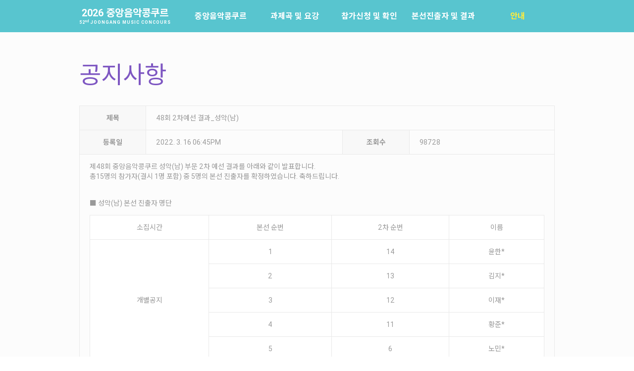

--- FILE ---
content_type: text/html; charset=UTF-8
request_url: https://concours.joins.com/notice/48%ED%9A%8C-2%EC%B0%A8%EC%98%88%EC%84%A0-%EA%B2%B0%EA%B3%BC_%EC%84%B1%EC%95%85%EB%82%A8/page/30/sortby/hit
body_size: 12278
content:
<!DOCTYPE html>
<html class="pc ">
<head>
	<title>48회 2차예선 결과_성악(남) &mdash; 2026 중앙음악콩쿠르</title>
	<meta name="title" content="48회 2차예선 결과_성악(남) &mdash; 2026 중앙음악콩쿠르" />
	<meta name="description" content="제48회 중앙음악콩쿠르 성악(남) 부문 2차 예선 결과를 아래와 같이 발표합니다.
총15명의 참가자(결시 1명 포함) 중 5명의 본선 진출자를 확정하였습니다. 축하드립니다.


■ 성악(남) 본선 진출자 명단


	
		
			소집시간
			본선 순번
			2차 순번
			이름
		
		
			개별공지
			1
			14
			윤한*
		
		
			2
			13
			김지*
		
		
			3
			12
			이재*
		
		
			4
			11
			황준*
		
		
			5
			6
			노민*
		
	



이상 5명 (2차예선 연주순서 역순)

■ 본선 안내
1. 일시: 3월 31일 (목)
2. 장소: 세종문화회관 체임버홀
3. 유의사항: 본선 경연은 공연 형식으로 진행되며, 유튜브 공개용으로 촬영됩니다. 반복 여부는 본인의 재량에 따라 연주하시기 바랍니다.
4. 준비물: 신분증, 본선 프로그램 제작을 위한 사진 1부 (3월 17일까지 메일 concours@joins.com으로 제출시 해상도 300dpi 이상, 부문과 이름 반드시 명기)

※ 학교 제출용 참가확인증이 필요한 경우 “자주 묻는 질문” 확인 후 이메일로 요청하시면 경연 후 메일로 보내드립니다. 급한 경우 학교 양식으로 작성하여 가지고 오시면 날인하여 드리겠습니다." />
	<meta name="keywords" content="중앙, 콩쿠르" />
	<meta charset="utf-8" />
	<meta http-equiv="X-UA-Compatible" content="IE=edge" />
	<meta name="viewport" content="width=device-width, user-scalable=yes, maximum-scale=1.0" />

	<!-- favicon -->
	<link rel="shortcut icon" href="/img/favicon.ico?mtime=1516258324" /><link rel="icon" type="image/png" href="/img/favicon.png?mtime=1516258324" /><link rel="apple-touch-icon" href="/img/favicon.png?mtime=1516258324">
	<!-- open graph -->
	<meta property="og:type" content="website">
	<meta property="og:title" content="48회 2차예선 결과_성악(남) &mdash; 2026 중앙음악콩쿠르">
	<meta property="og:description" content="제48회 중앙음악콩쿠르 성악(남) 부문 2차 예선 결과를 아래와 같이 발표합니다.
총15명의 참가자(결시 1명 포함) 중 5명의 본선 진출자를 확정하였습니다. 축하드립니다.


■ 성악(남) 본선 진출자 명단


	
		
			소집시간
			본선 순번
			2차 순번
			이름
		
		
			개별공지
			1
			14
			윤한*
		
		
			2
			13
			김지*
		
		
			3
			12
			이재*
		
		
			4
			11
			황준*
		
		
			5
			6
			노민*
		
	



이상 5명 (2차예선 연주순서 역순)

■ 본선 안내
1. 일시: 3월 31일 (목)
2. 장소: 세종문화회관 체임버홀
3. 유의사항: 본선 경연은 공연 형식으로 진행되며, 유튜브 공개용으로 촬영됩니다. 반복 여부는 본인의 재량에 따라 연주하시기 바랍니다.
4. 준비물: 신분증, 본선 프로그램 제작을 위한 사진 1부 (3월 17일까지 메일 concours@joins.com으로 제출시 해상도 300dpi 이상, 부문과 이름 반드시 명기)

※ 학교 제출용 참가확인증이 필요한 경우 “자주 묻는 질문” 확인 후 이메일로 요청하시면 경연 후 메일로 보내드립니다. 급한 경우 학교 양식으로 작성하여 가지고 오시면 날인하여 드리겠습니다.">

	<!-- blueimp gallery -->
	<script type="text/javascript" src="//cdnjs.cloudflare.com/ajax/libs/blueimp-gallery/2.15.1/js/blueimp-gallery.min.js"></script>

	<!-- jquery -->
	<script type="text/javascript" src="//cdnjs.cloudflare.com/ajax/libs/jquery/3.1.1/jquery.min.js"></script>
	<script type="text/javascript" src="//cdnjs.cloudflare.com/ajax/libs/jqueryui/1.12.1/jquery-ui.min.js"></script>
	<link rel="stylesheet" type="text/css" href="//cdnjs.cloudflare.com/ajax/libs/jqueryui/1.12.1/jquery-ui.min.css" />
	<script type="text/javascript">
		$.fn.uiSlider = $.fn.slider;
	</script>

	<!-- blueimp gallery -->
	<link rel="stylesheet" type="text/css" href="//cdnjs.cloudflare.com/ajax/libs/blueimp-gallery/2.15.1/css/blueimp-gallery.min.css" />
	<script type="text/javascript" src="//cdnjs.cloudflare.com/ajax/libs/blueimp-gallery/2.15.1/js/jquery.blueimp-gallery.js"></script>

	<!-- jquery.smoothState.js -->
	<!--script type="text/javascript" src="//cdnjs.cloudflare.com/ajax/libs/smoothState.js/0.7.2/jquery.smoothState.min.js"></script-->
	<script type="text/javascript" src="/js/jquery.smoothState.min.js?mtime=1516258324"></script>

	<!-- materialize -->
	<!-- EDIT ALSO /css/basic/ckeditor.css -->
	<link rel="stylesheet" type="text/css" href="//cdnjs.cloudflare.com/ajax/libs/materialize/0.97.8/css/materialize.min.css" />
	<script type="text/javascript" src="//cdnjs.cloudflare.com/ajax/libs/materialize/0.97.8/js/materialize.min.js"></script>

	<!-- modernize -->
	<script type="text/javascript" src="//cdnjs.cloudflare.com/ajax/libs/modernizr/2.8.3/modernizr.min.js"></script>

	<!-- stickyfill -->
	<script type="text/javascript" src="/js/stickyfill.min.js"></script>

	<!-- google map -->
	<script type="text/javascript" src="https://maps.googleapis.com/maps/api/js?region=KR&key=AIzaSyDxuaS3nO078ByKcDt9GVfYdKT7ys5bKGM"></script>


	<!-- masonry -->
	<script type="text/javascript" src="//cdnjs.cloudflare.com/ajax/libs/masonry/4.1.1/masonry.pkgd.min.js"></script>

	<!-- loading spin -->
	<script type="text/javascript" src="//cdnjs.cloudflare.com/ajax/libs/spin.js/2.3.2/spin.min.js"></script>

	<!-- jquery.imagesloaded -->
	<script type="text/javascript" src="//cdnjs.cloudflare.com/ajax/libs/jquery.imagesloaded/4.1.1/imagesloaded.pkgd.min.js"></script>

	<!-- jqueryui.timepicker -->
	<script type="text/javascript" src="/js/jqueryui.timepicker/jquery-ui-timepicker-addon.min.js?mtime=1516258324"></script>
	<link rel="stylesheet" type="text/css" href="/js/jqueryui.timepicker/jquery-ui-timepicker-addon.min.css?mtime=1516258324" />

	<!-- jquery.select2 -->
	<script type="text/javascript" src="//cdnjs.cloudflare.com/ajax/libs/select2/4.0.2/js/select2.min.js"></script>
	<script type="text/javascript" src="//cdnjs.cloudflare.com/ajax/libs/select2/4.0.2/js/i18n/ko.js"></script>
	<link rel="stylesheet" type="text/css" href="//cdnjs.cloudflare.com/ajax/libs/select2/4.0.2/css/select2.min.css" />

	<!-- jquery.dform -->
	<script type="text/javascript" src="/js/jquery.formatCurrency-1.4.0.pack.js?mtime=1516258324"></script>
	<script type="text/javascript" src="/js/jquery.dform/dform.min.js?mtime=1516258324"></script>
	<link rel="stylesheet" type="text/css" href="/js/jquery.dform/dform.min.css?mtime=1516258324" />

	<!-- jquery.dcomment -->
	<script type="text/javascript" src="/js/jquery.dcomment/dcomment.min.js?mtime=1516258324"></script>
	<link rel="stylesheet" type="text/css" href="/js/jquery.dcomment/dcomment.min.css?mtime=1516258324" />

	<!-- jquery.dsave -->
	<script type="text/javascript" src="/js/ajaxfileupload.min.js?mtime=1516258324"></script>
	<script type="text/javascript" src="/js/jquery.dsave/dsave.min.js?mtime=1516258324"></script>
	<link rel="stylesheet" type="text/css" href="/js/jquery.dsave/dsave.min.css?mtime=1516258324" />

	<!-- jquery.dmodal -->
	<script type="text/javascript" src="/js/jquery.dmodal/dmodal.min.js?mtime=1516258324"></script>
	<link rel="stylesheet" type="text/css" href="/js/jquery.dmodal/dmodal.min.css?mtime=1516258324" />

	<!-- jquery.dslide -->
	<script type="text/javascript" src="/js/jquery.dslide/dslide.min.js?mtime=1516258324"></script>
	<link rel="stylesheet" type="text/css" href="/js/jquery.dslide/dslide.min.css?mtime=1516258324" />

	<!-- jquery.dvideo -->
	<script type="text/javascript" src="/js/jquery.dvideo/dvideo.min.js?mtime=1516258324"></script>
	<link rel="stylesheet" type="text/css" href="/js/jquery.dvideo/dvideo.min.css?mtime=1516258324" />

	<!-- jquery.daudio -->
	<script type="text/javascript" src="/js/jquery.daudio/daudio.min.js?mtime=1516258324"></script>
	<link rel="stylesheet" type="text/css" href="/js/jquery.daudio/daudio.min.css?mtime=1516258324" />

	<!-- ckeditor -->
	<script type="text/javascript" src="//cdn.ckeditor.com/4.6.1/full/ckeditor.js"></script>
	<script type="text/javascript" src="//cdn.ckeditor.com/4.6.1/full/adapters/jquery.js"></script>
	<script type="text/javascript" src="/js/cke/cke.min.js?mtime=1735801821"></script>

	<!-- redactor -->
	<script type="text/javascript" src="/js/redactor/redactor.js?mtime=1516258324"></script>
	<script type="text/javascript" src="/js/redactor/plugins/source.min.js?mtime=1516258324"></script>
	<link rel="stylesheet" type="text/css" href="/js/redactor/redactor.min.css?mtime=1516258324" />

	<!-- fullcalendar -->
	<script type="text/javascript" src="//cdnjs.cloudflare.com/ajax/libs/moment.js/2.17.1/moment.min.js"></script>
	<script type="text/javascript" src="//cdnjs.cloudflare.com/ajax/libs/moment.js/2.17.1/locale/ko.js"></script>
	<link rel="stylesheet" type="text/css" href="//cdnjs.cloudflare.com/ajax/libs/fullcalendar/3.0.1/fullcalendar.min.css" />
	<script type="text/javascript" src="//cdnjs.cloudflare.com/ajax/libs/fullcalendar/3.0.1/fullcalendar.min.js"></script>
	<script type="text/javascript" src="//cdnjs.cloudflare.com/ajax/libs/fullcalendar/3.0.1/gcal.js"></script>

	<!-- hasher -->
	<script type="text/javascript" src="//cdnjs.cloudflare.com/ajax/libs/js-signals/1.0.0/js-signals.min.js"></script>
	<script type="text/javascript" src="//cdnjs.cloudflare.com/ajax/libs/hasher/1.2.0/hasher.min.js"></script>
	<!--script type="text/javascript" src="//cdnjs.cloudflare.com/ajax/libs/crossroads/0.12.2/crossroads.min.js"></script-->

	<!-- jquery.daum.postcode -->
	<script src="https://spi.maps.daum.net/imap/map_js_init/postcode.v2.js"></script>
	<script type="text/javascript" src="/js/jquery.daum.postcode/postcode.min.js?mtime=1516258324"></script>
	<link rel="stylesheet" type="text/css" href="/js/jquery.daum.postcode/postcode.min.css?mtime=1516258324" />

	<!-- iamport -->
	<script type="text/javascript" src="https://service.iamport.kr/js/iamport.payment-1.1.2.js"></script>

	<!-- css -->
	<link rel="stylesheet" type="text/css" href="/css/basic/fonts.min.css?mtime=1516258324" />
	<link rel="stylesheet" type="text/css" href="/css/basic/dcore.min.css?mtime=1516258324" />
	<link rel="stylesheet" type="text/css" href="/css/basic/basic.min.css?mtime=1516258324" />
	<link rel="stylesheet" type="text/css" href="/css/basic/helpers/materialize.min.css?mtime=1516258324" />
	<link rel="stylesheet" type="text/css" href="/css/basic/helpers/jquery-ui.min.css?mtime=1516258324" />
	<link rel="stylesheet" type="text/css" href="/css/basic/helpers/blueimp-gallery.min.css?mtime=1516258324" />
	<link rel="stylesheet" type="text/css" href="/css/basic/helpers/select2.min.css?mtime=1516258324" />
	<link rel="stylesheet" type="text/css" href="/css/basic/helpers/datepicker.min.css?mtime=1516258324" />
	<link rel="stylesheet" type="text/css" href="/css/basic/helpers/ckeditor.min.css?mtime=1516258324" />

	<link rel="stylesheet" type="text/css" href="/css/layout.min.css?mtime=1735799991" />
	<link rel="stylesheet" type="text/css" href="/css/common.min.css?mtime=1516258324" />
	<link rel="stylesheet" type="text/css" href="/css/pages.min.css?mtime=1516258324" />
		
	<!-- js -->
	<script type="text/javascript" src="/js/basic.min.js?mtime=1516258324"></script>
	<script type="text/javascript" src="/js/materialize.min.js?mtime=1516258324"></script>
	<script type="text/javascript" src="/js/dcore.min.js?mtime=1516258324"></script>
	<script type="text/javascript" src="/js/main.min.js?mtime=1516258324"></script>

	<script>
		(function(i,s,o,g,r,a,m){i['GoogleAnalyticsObject']=r;i[r]=i[r]||function(){
		(i[r].q=i[r].q||[]).push(arguments)},i[r].l=1*new Date();a=s.createElement(o),
		m=s.getElementsByTagName(o)[0];a.async=1;a.src=g;m.parentNode.insertBefore(a,m)
		})(window,document,'script','//www.google-analytics.com/analytics.js','ga');

		ga('create', 'UA-90536860-1', 'concours.joins.com');
		ga('send', 'pageview');
	</script>
</head>
<body id="page-notice" class="dcore-scaff-mode-view korean page-notice">

<div class="dcore-loading">
	<div class="preloader-wrapper big active">
		<div class="spinner-layer spinner-blue">
			<div class="circle-clipper left">
				<div class="circle"></div>
			</div>
			<div class="gap-patch">
				<div class="circle"></div>
			</div>
			<div class="circle-clipper right">
				<div class="circle"></div>
			</div>
		</div>
	
		<div class="spinner-layer spinner-red">
			<div class="circle-clipper left">
				<div class="circle"></div>
			</div>
			<div class="gap-patch">
				<div class="circle"></div>
			</div>
			<div class="circle-clipper right">
				<div class="circle"></div>
			</div>
		</div>
		
		<div class="spinner-layer spinner-yellow">
			<div class="circle-clipper left">
				<div class="circle"></div>
			</div>
			<div class="gap-patch">
				<div class="circle"></div>
			</div>
			<div class="circle-clipper right">
				<div class="circle"></div>
			</div>
		</div>
	
		<div class="spinner-layer spinner-green">
			<div class="circle-clipper left">
				<div class="circle"></div>
			</div>
			<div class="gap-patch">
				<div class="circle"></div>
			</div>
			<div class="circle-clipper right">
				<div class="circle"></div>
			</div>
		</div>
	</div>
</div><div id="logo-print">
	<div class="c">
		<div class="logo">
			<div class="title">2026 중앙음악콩쿠르</div>
			<div class="desc">52<sup>nd</sup> JOONGANG MUSIC CONCOURS</div>
		</div>
	</div>
</div>
<div id="pjax-wrapper"><div id="body-info" data-id="page-notice" data-class="dcore-scaff-mode-view korean page-notice"></div>
	<div id="header">
		<div class="c">
			<div class="c-inner">
				<div id="logo">
					<a href="/">
						<span class="middle-outer">
							<span class="middle-inner">
								<span class="title">2026 중앙음악콩쿠르</span>
								<span class="desc">52<sup>nd</sup> JOONGANG MUSIC CONCOURS</span>
							</span>
						</span>
					</a>
				</div>
				<button type="button" id="nav-trigger"><span><i></i></span></button>
				<div id="nav">
					<ul class="" ><li class="first menu-about"><a href="/about" title="중앙음악콩쿠르" class="has-children" ><span>중앙음악콩쿠르</span></a><ul class="" ><li class="first menu-about"><a href="/about" title="소개" class="" ><span>소개</span></a></li><li class="menu-history"><a href="/history" title="역사" class="" ><span>역사</span></a></li><li class="menu-musicians"><a href="/musicians" title="배출음악가" class="" ><span>배출음악가</span></a></li><li class="menu-awards"><a href="/awards" title="역대수상자" class="" ><span>역대수상자</span></a></li></ul></li><li class="menu-outline"><a href="/outline" title="과제곡 및 요강" class="" ><span>과제곡 및 요강</span></a></li><li class="menu-concours-agree"><a href="/concours/agree" title="참가신청 및 확인" class="has-children" ><span>참가신청 및 확인</span></a><ul class="" ><li class="first menu-concours-agree"><a href="/concours/agree" title="참가신청" class="has-children" ><span>참가신청</span></a><ul class="" ></ul></li><li class="menu-concours-view"><a href="/concours/view" title="참가신청확인" class="has-children" ><span>참가신청확인</span></a><ul class="" ></ul></li></ul></li><li class="menu-results"><a href="/results" title="본선진출자 및 결과" class="" ><span>본선진출자 및 결과</span></a></li><li class="active current menu-notice"><a href="/notice" title="안내" class="active current has-children" ><span>안내</span></a><ul class="" ><li class="first active current menu-notice"><a href="/notice" title="공지사항" class="active current" ><span>공지사항</span></a></li><li class="menu-faq"><a href="/faq" title="자주묻는질문" class="" ><span>자주묻는질문</span></a></li><li class="menu-winner"><a href="/winner" title="입상자소식" class="" ><span>입상자소식</span></a></li><li class="menu-location"><a href="/location" title="사무국위치" class="" ><span>사무국위치</span></a></li></ul></li></ul>				</div>
			</div>
		</div>
	</div>

	<div id="body">
<div class="c">
	<h1 class="page-title">공지사항</h1><div class="
	dcore
	dcore-view	dcore-notice">

<div id="dcore-image-gallery" class="blueimp-gallery simple">
	<div class="slides"></div>
	<h3 class="title"></h3>
	<a class="prev" style="display: block;"><span class="fa fa-fw fa-chevron-left"></span></a>
	<a class="next" style="display: block;"><span class="fa fa-fw fa-chevron-right"></span></a>
	<a class="close" style="display: block;"><span class="fa fa-fw fa-times"></span></a>
	<!--a class="play-pause" style="display: block;"></a-->
	<ol class="indicator" style="display: block;"></ol>
</div>
<div class="table-board-view overflow-x">
	<table>
		<tbody>
			<tr class="normalize">
				<td></td>
				<td></td>
				<td></td>
				<td></td>
				<td></td>
				<td></td>
				<td></td>
				<td></td>
			</tr>
			<tr>
				<th>제목</th>
				<td colspan="7">48회 2차예선 결과_성악(남)</td>
			</tr>
			<tr class="hide-on-small-only">
				<th>등록일</th>
				<td colspan="3">2022. 3. 16 06:45PM</td>
				<th>조회수</th>
				<td colspan="3">98728</td>
			</tr>
			<tr class="hide-on-med-and-up">
				<th>등록일</th>
				<td colspan="7">2022. 3. 16 06:45PM</td>
			</tr>
			<tr class="hide-on-med-and-up">
				<th>조회수</th>
				<td colspan="7">98728</td>
			</tr>
			<tr>
				<td colspan="8">
					<div class="page-body">
							<div class="dcore-body"><p>제48회 중앙음악콩쿠르 성악(남) 부문 2차 예선 결과를 아래와 같이 발표합니다.<br />
총15명의 참가자(결시 1명 포함) 중 5명의 본선 진출자를 확정하였습니다. 축하드립니다.</p>

<p><br />
■ 성악(남) 본선 진출자 명단</p>

<table border="0" cellpadding="0" cellspacing="0" style="width:285px">
	<tbody>
		<tr>
			<td>소집시간</td>
			<td>본선 순번</td>
			<td>2차 순번</td>
			<td>이름</td>
		</tr>
		<tr>
			<td rowspan="5">개별공지</td>
			<td>1</td>
			<td>14</td>
			<td>윤한*</td>
		</tr>
		<tr>
			<td>2</td>
			<td>13</td>
			<td>김지*</td>
		</tr>
		<tr>
			<td>3</td>
			<td>12</td>
			<td>이재*</td>
		</tr>
		<tr>
			<td>4</td>
			<td>11</td>
			<td>황준*</td>
		</tr>
		<tr>
			<td>5</td>
			<td>6</td>
			<td>노민*</td>
		</tr>
	</tbody>
</table>

<p><br />
이상 5명 (2차예선 연주순서 역순)<br />
<br />
■ 본선 안내<br />
1. 일시: 3월 31일 (목)<br />
2. 장소: 세종문화회관 체임버홀<br />
3. 유의사항: 본선 경연은 공연 형식으로 진행되며, 유튜브 공개용으로 촬영됩니다. 반복 여부는 본인의 재량에 따라 연주하시기 바랍니다.<br />
4. 준비물: 신분증, 본선 프로그램 제작을 위한 사진 1부 (3월 17일까지 메일 concours@joins.com으로 제출시 해상도 300dpi 이상, 부문과 이름 반드시 명기)</p>

<p>※ 학교 제출용 참가확인증이 필요한 경우 &ldquo;자주 묻는 질문&rdquo; 확인 후 이메일로 요청하시면 경연 후 메일로 보내드립니다. 급한 경우 학교 양식으로 작성하여 가지고 오시면 날인하여 드리겠습니다.</p></div>
					</div>
				</td>
			</tr>
		</tbody>
	</table>
</div>

<div class="center">
			<a href="/notice/43%ed%9a%8c-1%ec%b0%a8%ec%98%88%ec%84%a0%ea%b2%b0%ea%b3%bc_%eb%b0%94%ec%9d%b4%ec%98%ac%eb%a6%b0/page/30/sortby/hit" class="btn grey lighten-1">이전</a>
			<a href="/notice/page/30/sortby/hit" class="btn purple darken-2">
			목록		</a>
			<a href="/notice/43%ed%9a%8c-1%ec%b0%a8%ec%98%88%ec%84%a0-%ec%8b%ac%ec%82%ac%ed%8f%89_-%eb%b0%94%ec%9d%b4%ec%98%ac%eb%a6%b0/page/30/sortby/hit" class="btn grey lighten-1">다음</a>
	</div> <!-- .end-of-post -->
</div>
</div> <!-- .c -->
	</div> <!-- #body -->
	<div id="footer">
		<div class="sns">
			<div class="c right-align">
				<a href="mailto:concours@joins.com">
					<span class="fa-stack fa-lg">
						<span class="fa fa-circle fa-stack-2x"></span>
						<span class="fa fa-envelope-o fa-stack-1x fa-inverse"></span>
					</span>
				</a>
				<a href="https://www.facebook.com/JAconcours" target="_blank" class="facebook">
					<span class="fa-stack fa-lg">
						<span class="fa fa-circle fa-stack-2x"></span>
						<span class="fa fa-facebook fa-stack-1x fa-inverse"></span>
					</span>
				</a>
				<a href="https://www.youtube.com/channel/UCPzimpfZOEPeYFjVnmTz0_w/playlists" target="_blank" class="youtube">
					<span class="fa-stack fa-lg">
						<span class="fa fa-circle fa-stack-2x"></span>
						<span class="fa fa-youtube fa-stack-1x fa-inverse"></span>
					</span>
				</a>
			</div>
		</div>
		<div class="sponsors">
			<div class="overflow-x-outer">
				<div class="overflow-x">
			<a href="https://www.joongang.co.kr/" target="_blank"><img src="/api/dsavedownload/image/6662/99a7855e7c2f1c009e6201a8e8c31f8a3c002de3?w=0&h=100&download=0" alt="" /></a>				</div>
			</div>
		</div>
		<div class="footer">
			<div class="c">
				<div class="c-inner">
					<div class="privacy">
						<a href="#privacy-policy" class="dmodal-trigger">개인정보 처리방침</a>
					</div>
					<div class="copyright">
						COPYRIGHT &copy; JOONGANG ILBO ALL RIGHTS RESERVED.
					</div>
					<div class="address">
						<span class="dsave-single"><a href="mailto:concours@joins.com">중앙일보 주소 서울시 마포구 상암산로 48-6<br />중앙음악콩쿠르사무국 주소 서울시 마포구 상암산로 48 - 6 (우 : 03909)  T. 02-2031-1919  F. 02-2031-1699  E. concours@joins.com<br />주식회사 중앙알보 사업자등록번호 110-81-00999 대표이사 박장희</a></span>					</div>
					<div class="designed-by">
						Site by <a href="http://mute.name/" target="_blank">mute</a>
					</div>
				</div>
			</div>
		</div>
	</div>
</div> <!-- #pjax-wrapper -->

<div id="privacy-policy" class="hide">
	<div class="dcore-body">
	<h3>중앙일보&nbsp;개인정보 처리방침</h3>

<div>[중앙일보](이하 &ldquo;회사&rdquo;)는(은) 회사가 운영하는 인터넷 사이트를 이용하는 고객의 개인정보를 정보통신망 이용촉진 및 정보보호 등에 관한 법률, 개인정보보호법 등 정보통신서비스 제공자가 준수하여야 할 관련 법령상의 개인정보보호 규정을 준수하며, 관련 법령에 의거한 개인정보 처리방침을 정하여 사이트 이용자의 권익 보호에 최선을 다하고 있습니다.</div>

<div>본 개인정보 처리방침은 회사가 제공하는 제반 서비스 이용에 적용되며 다음과 같은 내용을 담고 있습니다.</div>

<h3>1. 개인정보의 수집항목 및 수집방법</h3>

<p>① 회사가 개인정보를 수집하는 목적은 이용자의 신분과 서비스 이용에 대한 의사를 확인하여 최적화 된 서비스를 제공하기 위함입니다.<br />
&nbsp;&nbsp;&nbsp;&nbsp;회사는 최초 참가신청 시 서비스 제공을 원활하게 하기 위해 필요한 최소한의 정보만을 수집하고 있으며, 회사가 제공하는 서비스&nbsp;<br />
&nbsp;&nbsp;&nbsp;&nbsp;이용에 따른 대금결제, 물품배송 및 환불 등에 필요한 정보를 추가로 수집할 수 있습니다.<br />
② 회사는 개인정보를 수집∙이용 목적 이외에 다른 용도로 이를 이용하거나 이용자의 동의 없이 제3자에게 제공하지 않습니다.<br />
③ IP Address, 쿠키, 방문 일시, 서비스 이용 기록, 불량 이용 기록이 서비스 이용과정에서 자동으로 생성되어 수집될 수 있습니다.<br />
④ 회사는 다음과 같은 개인정보를 수집합니다.</p>

<table cellpadding="0" cellspacing="0">
	<tbody>
		<tr>
			<th>사이트</th>
			<th>처리업무</th>
			<th>수집항목</th>
			<th>수집방법</th>
		</tr>
		<tr>
			<td>concours.joins.com</td>
			<td>참가신청</td>
			<td>(필수항목)<br />
			이름, 생년월일, 성별, 전화번호, 휴대폰번호,&nbsp;<br />
			주소, 학력, 수상경력, 사사, 연주곡</td>
			<td>홈페이지 참가신청서</td>
		</tr>
	</tbody>
</table>

<h3>2. 개인정보의 수집목적</h3>

<p>① 서비스 제공에 관한 계약 이행 및 서비스 제공에 따른 요금정산, 컨텐츠 제공, 결제, 물품 또는 경품 배송, 본인인증 및 연령확인</p>
1) 휴대폰번호, 이메일 : 공지사항 전달, 참석 확인 및 결과 통보<br />
2) 소속, 학력, 사사, 경력 : 심사위원 선정 시 필수 고려 사항<br />
3) 주소 : 시상식 불참 시 상장 및 트로피 배송<br />
&nbsp;
<p>② 참가자 관리<br />
&nbsp;&nbsp;&nbsp;&nbsp;참가 신청된 사용자 서비스 제공, 개인식별, 회사 이용약관 위반 회원에 대한 이용제한 조치, 서비스의 원활한 운영에 지장을&nbsp;<br />
&nbsp;&nbsp;&nbsp;&nbsp;미치는 행위 및 서비스부정이용 행위 제재, 가입의사 확인, 가입 및 가입횟수 제한, 추후 법정<br />
&nbsp;&nbsp;&nbsp;&nbsp;대리인 본인확인, 분쟁 조정을 위한 기록보존, 불만처리 등 민원처리, 고지사항 전달, 회원탈퇴 의사의 확인<br />
&nbsp;</p>

<p>③ 마케팅에의 활용<br />
&nbsp;&nbsp;&nbsp;&nbsp;차기년도 참가자 모집에 대한 SMS 및 참여기회 제공<br />
&nbsp;</p>

<h3>3. 개인정보의 제3자 제공</h3>

<p>① 회사는 이용자들의 개인정보를 「2. 개인정보의 수집목적」에서 고지한 범위 내에서 사용하며, 이용자의 사전 동의 없이 해당 범위를<br />
&nbsp;&nbsp;&nbsp;&nbsp;초과하여 이용하거나 제3자에게 이용자의 개인정보를 제공하지 않습니다. 개인정보를 제3자에게 제공해야 하는 경우에는 관련 법령에</p>
&nbsp;&nbsp;&nbsp;&nbsp;따른 동의를 받고 있으며, 아래의 경우에는 예외로 합니다.

<p><span style="background-color: inherit;">1) 이용자가 사전에 제3자 제공에 동의한 경우</span><br />
<span style="background-color: inherit;">2) 법령 규정에 의거하거나, 수사∙조사 목적으로 법령에 정해진 절차와 방법에 따라 수사기관 및 감독당국의 요구가 있는 경우</span></p>
&nbsp;

<h3>4. 개인정보의 처리 위탁</h3>

<p>① 회사는 서비스 향상을 위해서 다음과 같이 개인정보를 위탁하고 있으며, 관계 법령에 따라 위탁계약 시 개인정보가 안전하게 관리될 수<br />
&nbsp;&nbsp;&nbsp;&nbsp;있도록 필요한 사항을 규정하고 있습니다. 회사의 개인정보 처리 위탁 업체와 위탁업무 내용은 다음과 같습니다.</p>

<table cellpadding="0" cellspacing="0">
	<tbody>
		<tr>
			<th>수탁업체</th>
			<th>위탁업무 내용</th>
			<th>위탁되는 개인정보 항목</th>
			<th>보유기간</th>
		</tr>
		<tr>
			<td>이니시스</td>
			<td>전자금융거래수단 등의<br />
			결제정보 전송</td>
			<td>성명</td>
			<td>동의일부터 사용목적<br />
			달성일까지</td>
		</tr>
	</tbody>
</table>

<h3><br />
5. 개인정보의 보유 및 이용기간</h3>

<p>회사는 원칙적으로 이용자의 개인정보의 수집 및 이용 목적이 달성되면 지체 없이 파기합니다. 단 다음과 같은 이유로 명시한 기간 동안<br />
보존합니다.<br />
&nbsp;</p>

<p>① 회사 정책에 의한 개인정보 보존</p>
1) 콩쿠르 일정안내 SMS<br />
&nbsp;&nbsp;&nbsp;&nbsp;&nbsp;&nbsp;&nbsp;보존기간 : 수집 동의일 부터 3년<br />
&nbsp;&nbsp;&nbsp;&nbsp;&nbsp;&nbsp;&nbsp;보존항목 : 휴대폰번호 및 생년월일(참가 제한 나이 확인용)<br />
2) 수상증명서 발급<br />
&nbsp;&nbsp;&nbsp;&nbsp;&nbsp;&nbsp;&nbsp;보존기간 : 영구<br />
&nbsp;&nbsp;&nbsp;&nbsp;&nbsp;&nbsp;&nbsp;보존항목 : 성명, 생년월일, 수상년도, 입상내역 (수상자 본인 확인용)<br />
&nbsp;
<p>② 관계 법령에 의한 개인정보 보존<br />
&nbsp;&nbsp;&nbsp;&nbsp;관계 법령 규정에 따라 보존이 필요한 경우에 법령에서 규정한 일정한 기간 동안 이용자의 개인정보를 보관하며, 법령에 따른 내용은&nbsp;<br />
&nbsp;&nbsp;&nbsp;&nbsp;아래와 같습니다.</p>
1) 계약 또는 청약철회 등에 관한 기록<br />
&nbsp;&nbsp;&nbsp;&nbsp;&nbsp;&nbsp;&nbsp;보존 이유 : 전자상거래 등에서의 소비자보호에 관한 법률 제6조 및 시행령 제6조<br />
&nbsp;&nbsp;&nbsp;&nbsp;&nbsp;&nbsp;&nbsp;보존 기간 : 5년<br />
2) 대금결제 및 재화 등의 공급에 관한 기록<br />
&nbsp;&nbsp;&nbsp;&nbsp;&nbsp;&nbsp;&nbsp;보존 이유 : 전자상거래 등에서의 소비자보호에 관한 법률 제6조 및 시행령 제6조<br />
&nbsp;&nbsp;&nbsp;&nbsp;&nbsp;&nbsp;&nbsp;보존 기간 : 5년<br />
3) 소비자의 불만 또는 분쟁처리에 관한 기록<br />
&nbsp;&nbsp;&nbsp;&nbsp;&nbsp;&nbsp;&nbsp;보존 이유 : 전자상거래 등에서의 소비자보호에 관한 법률 제6조 및 시행령 제6조<br />
&nbsp;&nbsp;&nbsp;&nbsp;&nbsp;&nbsp;&nbsp;보존 기간 : 3년<br />
4) 접속에 관한 기록<br />
&nbsp;&nbsp;&nbsp;&nbsp;&nbsp;&nbsp;&nbsp;보존 이유 : 통신비밀보호법 제15조의2 및 시행령 제41조<br />
&nbsp;&nbsp;&nbsp;&nbsp;&nbsp;&nbsp;&nbsp;보존 기간 : 3개월<br />
&nbsp;
<p>③ 회사는 2012년 8월 18일 이후 가입자가 3년간 회사의 사이트를 이용하지 않는 경우 서비스 미이용자의 개인정보는 &lsquo;정보통신망&nbsp;<br />
&nbsp;&nbsp;&nbsp;&nbsp;이용촉진 및 정보보호 등에 관한 법률 제29조에 근거하여 이용자에게 사전통지하고 개인정보를 파기하거나 별도로 분리하여&nbsp;<br />
&nbsp;&nbsp;&nbsp;&nbsp;저장 관리합니다. 단, 관계 법령에 의한 개인정보 보존이 필요한 경우에는 규정된 기간 동안 보관합니다.&nbsp;<br />
&nbsp;</p>

<h3>6. 개인정보 파기절차 및 방법</h3>

<p>회사는 이용자의 개인정보를 다음과 같은 절차와 방법으로 파기합니다.<br />
&nbsp;</p>

<p>① 파기절차</p>
1) 이용자가 회원가입 등을 위해 입력한 정보는 목적이 달성된 후 별도의 DB로 옮겨져 내부 방침 및 기타 관련 법령에 의한 정보보호&nbsp;<br />
&nbsp;&nbsp;&nbsp;&nbsp;&nbsp;&nbsp;&nbsp;사유에 따라 일정 기간 저장 후 파기합니다.<br />
2) 동 개인정보는 법률에 의한 경우를 제외하고는 다른 목적으로 이용하지 않습니다.<br />
&nbsp;
<p>② 파기방법</p>
1) 종이에 출력된 개인정보는 분쇄기로 분쇄하거나 소각을 통하여 파기합니다.<br />
2) 전자적 파일 형태로 저장된 개인정보는 기록을 재생할 수 없는 기술적 방법을 사용하여 삭제합니다.<br />
&nbsp;
<h3>7. 이용자 및 법정대리인의 권리와 그 행사방법</h3>

<p>① 이용자 및 법정 대리인은 언제든지 등록되어 있는 자신 혹은 당해 만14세 미만 아동의 개인정보를 조회하거나 수정할 수 있으며, 회사의<br />
&nbsp;&nbsp;&nbsp;&nbsp;개인정보의 처리에 동의하지 않는 경우 동의를 거부하거나 가입해지(회원탈퇴)를 요청하실 수 있습니다. 다만, 그러한 경우 서비스의 일부<br />
&nbsp;&nbsp;&nbsp;&nbsp;또는 전부 이용이 어려울 수 있습니다.<br />
&nbsp;</p>

<p>② 이용자 혹은 만 14세 미만 아동의 개인정보 조회, 수정을 위해서는 &#39;개인정보변경&#39;(또는 &#39;회원정보수정&#39; 등)이나 가입해지(동의철회)를<br />
&nbsp;&nbsp;&nbsp;&nbsp;위해서는 &quot;회원탈퇴&quot;를 클릭하여 본인 확인 절차를 거치신 후 직접 이용자의 개인정보에 대한 열람, 정정 또는 탈퇴가 가능합니다.<br />
&nbsp;</p>

<p>③ 혹은 개인정보 관리책임자에게 서면, 전화, 이메일로 연락하시면 지체 없이 조치하겠습니다.<br />
&nbsp;</p>

<p>④ 이용자가 개인정보의 오류에 대한 정정을 요청하신 경우에는 정정을 완료하기 전까지 당해 개인정보를 이용 또는 제공하지 않습니다.<br />
&nbsp;&nbsp;&nbsp;&nbsp;또한 잘못된 개인정보를 제3 자에게 이미 제공한 경우에는 정정 처리결과를 제3자에게 지체 없이 통지하여 정정이 이루어지도록<br />
&nbsp;&nbsp;&nbsp;&nbsp;하겠습니다.<br />
&nbsp;</p>

<p>⑤ 회사는 이용자 혹은 법정 대리인의 요청에 의해 해지 또는 삭제된 개인정보는 &quot;5. 개인정보의 보유 및 이용기간&quot;에 명시된 바에 따라<br />
&nbsp;&nbsp;&nbsp;&nbsp;처리하고 그 외의 용도로 열람 또는 이용할 수 없도록 처리하고 있습니다.<br />
&nbsp;</p>

<h3>8. 개인정보 자동 수집 장치의 설치∙운영 및 그 거부에 관한 사항</h3>

<p>① 쿠키의 정의</p>
1) 회사는 개인화되고 맞춤화된 서비스를 제공하기 위해서 이용자의 정보를 저장하고 수시로 불러오는 &#39;쿠키(cookie)&#39;를 사용합니다.<br />
2) 쿠키는 웹사이트를 운영하는데 이용되는 서버가 이용자의 브라우저에게 보내는 아주 작은 텍스트 파일로 이용자 컴퓨터의 하드<br />
&nbsp;&nbsp;&nbsp;&nbsp;&nbsp;&nbsp;&nbsp;디스크에 저장됩니다. 이후 이용자가 웹 사이트에 방문할 경우 웹 사이트 서버는 이용자의 하드 디스크에 저장되어 있는 쿠키의 내용을<br />
&nbsp;&nbsp;&nbsp;&nbsp;&nbsp;&nbsp;&nbsp;읽어 이용자의 환경설정을 유지하고 맞춤화된 서비스를 제공하기 위해 이용됩니다.<br />
3) 쿠키는 개인을 식별하는 정보를 자동적/능동적으로 수집하지 않으며, 이용자는 언제든지 이러한 쿠키의 저장을 거부하거나 삭제할 수<br />
&nbsp;&nbsp;&nbsp;&nbsp;&nbsp;&nbsp;&nbsp;있습니다.<br />
&nbsp;
<p>② 회사의 쿠키 사용 목적<br />
&nbsp;&nbsp;&nbsp;&nbsp;이용자들이 방문한 각 서비스와 웹 사이트들에 대한 방문 및 이용형태, 인기 검색어, 보안접속 여부, 뉴스편집,<br />
&nbsp;&nbsp;&nbsp;&nbsp;이용자 규모 등을 파악하여 이용자에게 광고를 포함한 최적화된 맞춤형 정보를 제공하기 위해 사용합니다.<br />
&nbsp;</p>

<p>③ 쿠키의 설치∙운영 및 거부&nbsp;</p>
1) 이용자는 쿠키 설치에 대한 선택권을 가지고 있습니다. 따라서 이용자는 웹 브라우저에서 옵션을 설정함으로써 모든 쿠키를 허용하거나,<br />
&nbsp;&nbsp;&nbsp;&nbsp;&nbsp;&nbsp;&nbsp;쿠키가 저장될 때마다 확인을 거치거나, 아니면 모든 쿠키의 저장을 거부할 수도 있습니다.<br />
2) 쿠키 설치 허용 여부를 지정하는 방법(Internet Explorer의 경우)은 다음과 같습니다.<br />
&nbsp;&nbsp;&nbsp;&nbsp;&nbsp;&nbsp;&nbsp;[도구] 메뉴 &ndash; [인터넷 옵션] 선택 &ndash; [개인정보 탭] 선택 &ndash; [개인정보처리 수준] 설정 변경<br />
3) 다만, 쿠키의 저장을 거부할 경우에는 개인 맞춤서비스 등 회사가 제공하는 일부 서비스는 이용에 어려움이 있을 수 있습니다.
<h3><br />
9. 개인정보의 기술적∙관리적 보호 대책</h3>

<p>회사는 이용자들의 개인정보를 처리함에 있어 개인정보가 분실, 도난, 누출, 변조 또는 훼손되지 않도록 안전성 확보를 위하여 다음과 같은<br />
기술적∙관리적 보호 대책을 강구하고 있습니다.<br />
&nbsp;</p>

<p>① 비밀번호 암호화<br />
&nbsp;&nbsp;&nbsp;&nbsp;참가신청된 사용자의 비밀번호는 암호화되어 저장 및 관리되고 있어 본인만이 알고 있으며, 개인정보의 확인 및 변경도 비밀번호를&nbsp;<br />
&nbsp;&nbsp;&nbsp;&nbsp;알고 있는 본인에 한해서만 가능합니다.<br />
&nbsp;</p>

<p>② 해킹 등에 대비한 대책<br />
&nbsp;&nbsp;&nbsp;&nbsp;회사는 해킹이나 컴퓨터 바이러스 등에 의해 회원의 개인정보가 유출되거나 훼손되는 것을 막기 위해 최선을 다하고 있습니다.<br />
&nbsp;&nbsp;&nbsp;&nbsp;개인정보의 훼손에 대비해서 자료를 수시로 백업하고 있고, 최신 백신프로그램을 이용하여 이용자들의 개인정보나 자료가 누출되거나<br />
&nbsp;&nbsp;&nbsp;&nbsp;손상되지 않도록 방지하고 있으며, 암호화 통신 등을 통하여 네트워크상에서 개인정보를 안전하게 전송할 수 있도록 하고 있습니다.<br />
&nbsp;&nbsp;&nbsp;&nbsp;그리고 침입차단시스템을 이용하여 외부로부터의 무단 접근을 통제하고 있으며, 기타 시스템적으로 보안성을 확보하기 위한<br />
&nbsp;&nbsp;&nbsp;&nbsp;가능한 모든 기술적 장치를 갖추려 노력하고 있습니다.<br />
&nbsp;</p>

<p>③ 처리 직원의 최소화 및 교육<br />
&nbsp;&nbsp;&nbsp;&nbsp;회사의 개인정보 관련 처리 직원은 담당자에 한정시키고 있고 이를 위한 별도의 비밀번호를 부여하여 정기적으로 갱신하고 있으며,<br />
&nbsp;&nbsp;&nbsp;&nbsp;담당자에 대한 수시 교육을 통하여 회사의 개인정보보호 관련 정책∙지침 등과 개인정보 처리방침의 준수를 항상 강조하고<br />
&nbsp;&nbsp;&nbsp;&nbsp;있습니다.<br />
&nbsp;</p>

<p>④ 개인정보보호 전담기구의 운영<br />
&nbsp;&nbsp;&nbsp;&nbsp;회사의 개인정보보호 전담기구 등을 통하여 개인정보 처리방침의 이행사항 및 담당자의 준수여부를 확인하여 문제가 발견될 경우<br />
&nbsp;&nbsp;&nbsp;&nbsp;즉시 수정하고 바로잡을 수 있도록 노력하고 있습니다.단, 이용자 본인의 부주의나 인터넷상의 문제로 ID, 비밀번호 등 개인정보가<br />
&nbsp;&nbsp;&nbsp;&nbsp;유출되어 발생한 문제에 대해서는 회사는 일체의 책임을 지지 않습니다.<br />
&nbsp;</p>

<h3>10. 개인정보 보호책임자 및 담당자의 연락처</h3>

<p>이용자는 회사의 서비스를 이용하는 과정에서 발생하는 모든 개인정보보호 관련 민원은 개인정보 관리책임자 혹은 담당부서로 신고하실 수&nbsp;<br />
있으며, 회사는 이용자의 신고사항에 대해 신속하고 성실하게 답변해드리고 있습니다.</p>

<table cellpadding="0" cellspacing="0">
	<tbody>
		<tr>
			<th colspan="6">개인정보 보호책임자</th>
		</tr>
		<tr>
			<td>이름</td>
			<td>소속</td>
			<td>전화</td>
			<td colspan="3">이메일</td>
		</tr>
		<tr>
			<td>김영기</td>
			<td>서비스개발본부</td>
			<td>02-2031-1611</td>
			<td colspan="3">privacy_mail@joins.com</td>
		</tr>
		<tr>
			<th colspan="6">개인정보 보호담당자</th>
		</tr>
		<tr>
			<td>이름</td>
			<td>소속</td>
			<td>전화</td>
			<td colspan="3">이메일</td>
		</tr>
		<tr>
			<td>김영호</td>
			<td>인프라기술팀 보안네트워크파트</td>
			<td>02-2031-1651</td>
			<td colspan="3">privacy_mail@joins.com</td>
		</tr>
	</tbody>
</table>

<p>기타 개인정보침해에 대한 신고 또는 상담이 필요하신 경우에는 아래 기관으로 문의하시기 바랍니다.</p>
- 개인정보침해신고센터 (www.118.or.kr / 국번없이 118)<br />
- 대검찰청 사이버범죄수사단 (www.spo.go.kr / 02-3480-3571)<br />
- 경찰청 사이버테러대응센터 (www.ctrc.go.kr / 국번없이 182)
<h3><br />
11. 고지의 의무</h3>

<p>① 회사는 본 개인정보처리방침을 변경하는 경우 그 변경 사유 및 적용일자를 명시하여 현행 개인정보처리방침과 함께 적용일자 10일전부터<br />
&nbsp;&nbsp;&nbsp;&nbsp;적용일전까지 서비스 화면에 고지합니다. 다만, 이용자의 권리 또는 의무에 중요한 내용의 변경이 있을 경우에는 최소 30일전에 고지합니다.<br />
<br />
② 회사가 제1항에 따라 변경 내용을 고지하면서 변경 적용일까지 거부의사를 표시하지 않으면 의사표시가 된 것으로 본다는 뜻을<br />
&nbsp;&nbsp;&nbsp;&nbsp;고지하였음에도 불구하고 이용자가 명시적으로 거부의사를 표시하지 아니하는 경우 이용자가 변경 내용에 동의한 것으로 봅니다.<br />
&nbsp;</p>

<p>③ 회사는 제 2항에도 불구하고 이용자로부터 개인정보를 추가 수집하거나 제3자에게 제공하는 경우에는 이용자 본인으로부터 이에 대하여&nbsp;<br />
&nbsp;&nbsp;&nbsp;&nbsp;별도 동의 절차를 거칩니다.<br />
&nbsp;</p>

<h3>12. 기타 및 이전 개인정보 처리방침</h3>

<p>① 현재 개인정보 처리방침 버전 : 버전 1</p>

<p>② 현재 개인정보 처리방침 시행일자 : 2014년 7월 1일</p>

<p>③ 현재 개인정보 처리방침 변경 공고일자 : 2017년 1월 12일</p>	</div>
</div>
</body>
</html>

--- FILE ---
content_type: text/css
request_url: https://concours.joins.com/js/jquery.dslide/dslide.min.css?mtime=1516258324
body_size: 5216
content:
.dslide{position:relative;margin-bottom:45px}.dslide .dslide-zone{position:absolute;z-index:1;overflow:hidden;top:0;right:0;bottom:0;left:0}.dslide .dslide-slider{position:absolute;top:0;left:0;width:100%;height:100%;overflow:hidden}.dslide .dslide-item{display:block;width:100%;height:100%;overflow:hidden;position:relative;float:left;background-size:cover;background-repeat:no-repeat;background-position:center}.dslide .dslide-slider-ing{width:300% !important}.dslide .dslide-slider-ing .dslide-item{width:33.33333333% !important}.dslide .dslide-item-dissolve{float:none;position:absolute;top:0;left:0}.dslide .dslide-item>a.link,.dslide .dslide-item img{display:block;width:100%;height:100%;overflow:hidden;position:absolute;top:0;left:0}.dslide .dslide-item>a.link{background:url(/img/basic/empty.gif)}.dslide .dslide-item>a.video:after{content:'';display:block;position:absolute;top:50%;left:50%;border:30px solid transparent;border-left-width:50px;border-left-color:#fff;margin-top:-30px;margin-left:-20px;opacity:.8;transition:.3s opacity}.dslide .dslide-item>a.video:hover:after{opacity:1}@media only screen and (max-width: 600px){.dslide .dslide-item>a.video:after{border-width:15px;border-left-width:25px;margin-top:-15px;margin-left:-10px}}.dslide .dslide-video{position:absolute;top:0;left:0;right:0;bottom:0;z-index:100}.dslide .dslide-video .dslide-video-view{position:absolute;top:0;left:0;right:0;bottom:0;z-index:1}.dslide .dslide-video a.dslide-video-close{display:block;position:absolute;top:0;left:0;color:#fff;z-index:10;text-align:center;width:40px;height:40px;font-size:20px;line-height:40px;opacity:.5;transition:.3s opacity}.dslide .dslide-video a.dslide-video-close:hover{opacity:1}.dslide .dslide-video a.dslide-video-close:before{content:'×';display:block;font-family:Verdana, sans-serif}.dslide .dvideo-view{position:absolute;margin:0;top:0;right:0;bottom:0;left:0;width:auto !important;height:auto !important;padding:0 !important;background-color:#000}.dslide .dslide-item .dvideo-view .dvideo-target{bottom:60px}.dslide .dslide-buttons{position:absolute;z-index:100;top:50%;margin-top:-25px;left:15px;right:15px}.c .dslide .dslide-buttons,.container .dslide .dslide-buttons{left:-50px;right:-50px}@media only screen and (max-width: 600px){.dslide .dslide-buttons{display:none}}.dslide .dslide-buttons a{display:block;position:absolute;top:0;width:50px;height:50px;line-height:50px;font-size:21px;text-align:center;color:#888;background-repeat:no-repeat;overflow:hidden;background:url(/img/basic/empty.gif);transition:.3s color, .3s padding}.dslide .dslide-buttons a:hover{color:#000}.dslide .dslide-buttons a.dslide-prev{left:0}.dslide .dslide-buttons a.dslide-prev:hover{padding-right:5px}.dslide .dslide-buttons a.dslide-next{right:0}.dslide .dslide-buttons a.dslide-next:hover{padding-left:5px}@media (max-width: 767px){.dslide .dslide-buttons{left:0;right:0}.dslide .dslide-buttons a,.dslide .dslide-buttons a:hover{color:#fff}}.dslide .dslide-pagination{position:absolute;z-index:10;bottom:-15px;left:0;right:0;font-size:0;text-align:center;height:0}.dslide .dslide-pagination ul{display:inline-block;list-style:none;padding:0;margin:0}.dslide .dslide-pagination ul li{display:inline-block;margin:0 7px}.dslide .dslide-pagination ul li a{display:block;width:14px;height:14px;text-indent:-9999px;overflow:hidden;background-color:#fff;border:1px solid #ccc;border-color:rgba(0,0,0,0.2);opacity:.5;box-shadow:inset 0 1px 2px rgba(0,0,0,0.1);border-radius:50%;transition:.3s border-color, .3s background-color, .3s opacity}@media only screen and (max-width: 600px){.dslide .dslide-pagination{bottom:-15px}.dslide .dslide-pagination ul li{margin:0 5px}.dslide .dslide-pagination ul li a{width:10px;height:10px}}.dslide .dslide-pagination ul li a:hover{opacity:1}.dslide .dslide-pagination ul li a:active{background-color:#000;border-color:#000;opacity:.5}.dslide .dslide-pagination ul li.dslide-current a{opacity:1;box-shadow:none}.dslide .dslide-thumbnails{width:360px;overflow:hidden}.dslide .dslide-thumbnails ul{width:370px}.dslide .dslide-thumbnails ul li{display:block;float:left;margin-right:10px;margin-bottom:10px}.dslide .dslide-thumbnails ul li a{display:block;width:62px;height:62px;border:1px solid #d3d3d9;text-indent:-9999px;background-color:#ececf3;background-repeat:no-repeat;background-position:center;position:relative;text-decoration:none}.dslide .dslide-thumbnails ul li a span{color:#fff;text-indent:0;font-size:12px;line-height:14px}.dslide .dslide-thumbnails ul li a span.alt{display:block;position:absolute;top:0;left:0;width:100%;height:100%;z-index:2;opacity:0;transition:all .5s ease-out}.dslide .dslide-thumbnails ul li.dslide-current a span.alt,.dslide .dslide-thumbnails ul li a:hover span.alt{opacity:1}.dslide .dslide-thumbnails ul li a img.dslide-thumbnail{display:block;position:absolute;width:100%;height:100%;z-index:1;top:0;left:0}.dslide .dslide-thumbnails ul li a span.alt span.text{display:block;position:absolute;width:100%;top:50%;margin-top:-7px;text-align:center;z-index:4}.dslide .dslide-thumbnails ul li a span.alt span.screen{display:block;position:absolute;top:0;left:0;width:100%;height:100%;z-index:3;background:#fff;opacity:.2}



--- FILE ---
content_type: text/css
request_url: https://concours.joins.com/js/jquery.dvideo/dvideo.min.css?mtime=1516258324
body_size: 427
content:
a.dvideo-trigger{display:block;position:relative}a.dvideo-trigger span.dvideo-play{display:block;position:absolute;width:100%;height:100%;background:url(img/play.svg) no-repeat center;opacity:.5;transition:.3s opacity}a.dvideo-trigger span.dvideo-play:hover{opacity:.8}.dvideo-view{width:100%;height:0;overflow:hidden;margin:20px 0;position:relative}.dvideo-view .dvideo-target{position:absolute;top:0;left:0;bottom:0;right:0}


--- FILE ---
content_type: text/css
request_url: https://concours.joins.com/js/jquery.daudio/daudio.min.css?mtime=1516258324
body_size: 1875
content:
.daudio-wrap{position:relative;border:2px solid #000;line-height:32px}.daudio-wrap audio{display:none}.daudio-outer{display:table;width:100%;height:100%}.daudio-buttons,.daudio-progress,.daudio-time{display:table-cell;vertical-align:top}.daudio-buttons,.daudio-time{width:1%;white-space:nowrap}.daudio-buttons{border-right:2px solid #000}.daudio-buttons-inner{width:32px;height:32px;overflow:hidden;position:relative}.daudio-buttons button{display:block;position:absolute;top:0;left:0;width:100%;height:100%;border:none;background:transparent;cursor:pointer;transition:.3s background-color;outline:none}.daudio-buttons button:hover{background-color:#000}.daudio-buttons button.daudio-play:before,.daudio-buttons button.daudio-pause:before,.daudio-buttons button.daudio-pause:after{content:'';display:block;position:absolute}.daudio-buttons button.daudio-play:before{border:8px solid transparent;border-left:16px solid #000;transition:.3s border-color;top:50%;left:50%;margin-top:-8px;margin-left:-7px}.daudio-buttons button.daudio-play:hover:before{border-left-color:#fff}.daudio-buttons button.daudio-pause:before,.daudio-buttons button.daudio-pause:after{width:4px;height:16px;top:50%;margin-top:-8px;background-color:#000;transition:.3s background-color}.daudio-buttons button.daudio-pause:before{left:10px}.daudio-buttons button.daudio-pause:after{right:10px}.daudio-buttons button.daudio-pause:hover:before,.daudio-buttons button.daudio-pause:hover:after{background-color:#fff}.daudio-buttons button.daudio-pause{display:none}.daudio-playing .daudio-buttons button.daudio-pause{display:block}.daudio-playing .daudio-buttons button.daudio-play{display:none}.daudio-progress{position:relative;cursor:pointer}.daudio-progress-bar{position:absolute;z-index:10;top:0;left:0;height:32px;background-color:rgba(0,0,0,0.6)}.daudio-time{border-left:2px solid #000;padding:0 10px}


--- FILE ---
content_type: text/css
request_url: https://concours.joins.com/js/jquery.daum.postcode/postcode.min.css?mtime=1516258324
body_size: 235
content:
.postcode .postcode-wrap>div{width:100% !important;border:1px solid #ccc}.daum-postcode .postcode-find{display:block;position:absolute;z-index:2;top:0;left:0;width:100%;height:100%;margin:0;padding:0;border:none;font-size:0;opacity:0}


--- FILE ---
content_type: text/css
request_url: https://concours.joins.com/css/basic/fonts.min.css?mtime=1516258324
body_size: 616
content:
@import url(//cdnjs.cloudflare.com/ajax/libs/font-awesome/4.6.3/css/font-awesome.min.css);@import url(//fonts.googleapis.com/icon?family=Material+Icons);@import url(fonts/fontello/css/fontello.css);@import url(//fonts.googleapis.com/earlyaccess/notosanskr.css);body,body *{text-rendering:geometricPrecision !important;-webkit-font-smoothing:antialiased}body{font-family:'Roboto', 'Noto Sans KR', 'Apple SD Gothic Neo', 'Malgun Gothic', sans-serif;word-break:keep-all}h1,h2,h3,h4,h5,h6,.h1,.h2,.h3,.h4,.h5,.h6{font-family:'Roboto', 'Noto Sans KR', 'Apple SD Gothic Neo', 'Malgun Gothic', sans-serif;font-weight:300}



--- FILE ---
content_type: application/javascript
request_url: https://concours.joins.com/js/ajaxfileupload.min.js?mtime=1516258324
body_size: 2998
content:
jQuery.extend({createUploadIframe:function(e,t){var r="jUploadFrame"+e,o='<iframe id="'+r+'" name="'+r+'" style="position:absolute; top:-9999px; left:-9999px"';return window.ActiveXObject&&("boolean"==typeof t?o+=' src="javascript:false"':"string"==typeof t&&(o+=' src="'+t+'"')),o+=" />",jQuery(o).appendTo(document.body),jQuery("#"+r).get(0)},createUploadForm:function(e,t,r){var o="jUploadForm"+e,n="jUploadFile"+e,a=jQuery('<form  action="" method="POST" name="'+o+'" id="'+o+'" enctype="multipart/form-data"></form>');if(r)for(var u in r)jQuery('<input type="hidden" name="'+u+'" value="'+r[u]+'" />').appendTo(a);var c=jQuery("#"+t),d=jQuery(c).clone();return jQuery(c).attr("id",n),jQuery(c).before(d),jQuery(c).appendTo(a),jQuery(a).css("position","absolute"),jQuery(a).css("top","-1200px"),jQuery(a).css("left","-1200px"),jQuery(a).appendTo("body"),a},ajaxFileUpload:function(e){e=jQuery.extend({},jQuery.ajaxSettings,e);var t=(new Date).getTime(),r=jQuery.createUploadForm(t,e.fileElementId,"undefined"!=typeof e.data&&e.data),o=(jQuery.createUploadIframe(t,e.secureuri),"jUploadFrame"+t),n="jUploadForm"+t;e.global&&!jQuery.active++&&jQuery.event.trigger("ajaxStart");var a=!1,u={};e.global&&jQuery.event.trigger("ajaxSend",[u,e]);var c=function(t){var n=document.getElementById(o);try{n.contentWindow?(u.responseText=n.contentWindow.document.body?n.contentWindow.document.body.innerText:null,u.responseXML=n.contentWindow.document.XMLDocument?n.contentWindow.document.XMLDocument:n.contentWindow.document):n.contentDocument&&(u.responseText=n.contentDocument.document.body?n.contentDocument.document.body.innerText:null,u.responseXML=n.contentDocument.document.XMLDocument?n.contentDocument.document.XMLDocument:n.contentDocument.document)}catch(t){jQuery.handleError(e,u,null,t)}if(u||"timeout"==t){a=!0;var c;try{if(c="timeout"!=t?"success":"error","error"!=c){var d=jQuery.uploadHttpData(u,e.dataType);e.success&&e.success(d,c),e.global&&jQuery.event.trigger("ajaxSuccess",[u,e])}else jQuery.handleError(e,u,c)}catch(t){c="error",jQuery.handleError(e,u,c,t)}e.global&&jQuery.event.trigger("ajaxComplete",[u,e]),e.global&&!--jQuery.active&&jQuery.event.trigger("ajaxStop"),e.complete&&e.complete(u,c),jQuery(n).unbind(),setTimeout(function(){try{jQuery(n).remove(),jQuery(r).remove()}catch(t){jQuery.handleError(e,u,null,t)}},100),u=null}};e.timeout>0&&setTimeout(function(){a||c("timeout")},e.timeout);try{var r=jQuery("#"+n);jQuery(r).attr("action",e.url),jQuery(r).attr("method","POST"),jQuery(r).attr("target",o),r.encoding?jQuery(r).attr("encoding","multipart/form-data"):jQuery(r).attr("enctype","multipart/form-data"),jQuery(r).submit()}catch(t){jQuery.handleError(e,u,null,t)}return jQuery("#"+o).on("load",c),{abort:function(){}}},uploadHttpData:function(r,type){var data=!type;return data="xml"==type||data?r.responseXML:r.responseText,"script"==type&&jQuery.globalEval(data),"json"==type&&eval("data = "+data),"html"==type&&jQuery("<div>").html(data).evalScripts(),data}});

--- FILE ---
content_type: application/javascript
request_url: https://concours.joins.com/js/jquery.dmodal/dmodal.min.js?mtime=1516258324
body_size: 3293
content:
$.dmodalScrollbarWidth=function(){var d=$('<div style="width: 50px; height: 50px; overflow: auto;"><div /></div>').appendTo("body"),o=d.children(),t=o.innerWidth()-o.height(99).innerWidth();return d.remove(),t},$.dmodal=function(d){function o(o){27==o.keyCode&&d.allowClose&&n.trigger("dmodal-close"),d.keycontrol(o,n)}d=$.extend(!0,{allowClose:!0,closeButton:!0,closeEffect:function(d){d()},close:function(){},effect:"none",keycontrol:function(d,o){},callback:function(d){var o=$("<div />").addClass("dmodal-contents");return d.append(o),o}},d);var t=$("<div />").addClass("dmodal-wrap").appendTo($("body")),a=($("<div />").addClass("dmodal-birdscreen").appendTo(t),$.dmodalScrollbarWidth()),e=$("body, .dmodal-padd").unbind("dmodal-on").bind("dmodal-on",function(){$(this).hasClass("dmodal-on")||$(this).addClass("dmodal-on").css("margin-right","+="+a+"px")}).unbind("dmodal-off").bind("dmodal-off",function(){$(this).hasClass("dmodal-on")&&$(this).removeClass("dmodal-on").css("margin-right","-="+a+"px")});$("html").addClass("dmodal-on"),e.trigger("dmodal-on");var n=$("<div />").addClass("dmodal-container").appendTo(t).click(function(o){d.allowClose&&o.originalEvent&&$(this).trigger("dmodal-close")}).bind("dmodal-close",function(a){d.closeEffect(function(){"none"==d.effect?($(document).unbind("keyup",o),d.close(),t.remove(),$("html").removeClass("dmodal-on"),e.trigger("dmodal-off")):t.fadeOut(function(){$(document).unbind("keyup",o),d.close(),$(this).remove(),$("html").removeClass("dmodal-on"),body.css("padding-right",bodyPaddingRight),e.trigger("dmodal-off")})})}),i=d.callback(n).click(function(d){d.stopPropagation(),$("html").trigger("click.Outside",d)});if(d.closeButton){$("<a />").attr("href","#").addClass("dmodal-close").appendTo(i).append("×").focus(function(){$(this).blur()}).click(function(d){d.preventDefault(),n.trigger("dmodal-close")})}return $(document).keyup(o),$("<div />").height(1).css("clear","both").appendTo(n),n},$.dmodalLoading=function(d){return d=$.extend(!0,{allowClose:!1,closeButton:!1,callback:function(d){return d.css("background","url(/img/loading-large-eee.gif) no-repeat center"),$()}},d),$.dmodal(d)},$.fn.dmodalTrigger=function(d){return this.click(function(o){function t(o){$.dmodal({callback:function(t){return o.addClass("dmodal-trigger-target").appendTo(t),o.find("label[for]").each(function(){$(this).attr("for","dmodal-"+$(this).attr("for"))}),o.find("[id]").each(function(){$(this).attr("id","dmodal-"+$(this).attr("id"))}),d&&d(o),o.dofirst().trigger("dmodal-callback"),o.find("a.dmodal-trigger").click(function(d){d.preventDefault(),t.trigger("dmodal-close")}),o.outerHeight()<$(window).height()&&o.addClass("dmodal-trigger-middle").css("margin-top",-o.outerHeight()/2),o}})}o.preventDefault();var a=$(this),e=a.attr("href");if(!a.hasClass("dmodal-trigger-ing"))if(e.match(/^#/)){var n=$($(this).attr("href"));n.length>0&&(n=n.clone(!0).attr("id","dmodal-"+n.attr("id")).show().removeClass("hide"),n.find(".dsave-single-edit").remove(),t(n))}else a.addClass("dmodal-trigger-ing"),$.get(e,function(d){a.removeClass("dmodal-trigger-ing");var o=$("<div />").html(d);a.attr("data-selector")&&(o=o.find(a.attr("data-selector"))),t(o)},"html")})},$(document).bind("dofirst",function(d,o){$(o).find("a.dmodal-trigger").dmodalTrigger()});

--- FILE ---
content_type: application/javascript
request_url: https://concours.joins.com/js/jquery.smoothState.min.js?mtime=1516258324
body_size: 6903
content:
!function(t){"use strict";"object"==typeof module&&"object"==typeof module.exports?t(require("jquery"),window,document):t(jQuery,window,document)}(function(t,e,n,o){"use strict";if(!e.history.pushState)return t.fn.smoothState=function(){return this},void(t.fn.smoothState.options={});if(!t.fn.smoothState){var r=t("html, body"),a=e.console,i={debug:!1,anchors:"a",hrefRegex:"",forms:"form",allowFormCaching:!1,repeatDelay:500,blacklist:".no-smoothState",prefetch:!1,prefetchOn:"mouseover touchstart",prefetchBlacklist:".no-prefetch",locationHeader:"X-SmoothState-Location",cacheLength:0,loadingClass:"is-loading",scroll:!0,alterRequest:function(t){return t},alterChangeState:function(t,e,n){return t},onBefore:function(t,e){},onStart:{duration:0,render:function(t){}},onProgress:{duration:0,render:function(t){}},onReady:{duration:0,render:function(t,e){t.html(e)}},onAfter:function(t,e){}},s={isExternal:function(t){var n=t.match(/^([^:\/?#]+:)?(?:\/\/([^\/?#]*))?([^?#]+)?(\?[^#]*)?(#.*)?/);return"string"==typeof n[1]&&n[1].length>0&&n[1].toLowerCase()!==e.location.protocol||"string"==typeof n[2]&&n[2].length>0&&n[2].replace(new RegExp(":("+{"http:":80,"https:":443}[e.location.protocol]+")?$"),"")!==e.location.host},stripHash:function(t){return t.replace(/#.*/,"")},isHash:function(t,n){n=n||e.location.href;var o=t.indexOf("#")>-1,r=s.stripHash(t)===s.stripHash(n);return o&&r},translate:function(e){var n={dataType:"html",type:"GET"};return e="string"==typeof e?t.extend({},n,{url:e}):t.extend({},n,e)},shouldLoadAnchor:function(t,e,n){var r=t.prop("href");return!(s.isExternal(r)||s.isHash(r)||t.is(e)||t.prop("target")||typeof n!==o&&""!==n&&t.prop("href").search(n)===-1)},clearIfOverCapacity:function(t,e){return Object.keys||(Object.keys=function(t){var e,n=[];for(e in t)Object.prototype.hasOwnProperty.call(t,e)&&n.push(e);return n}),Object.keys(t).length>e&&(t={}),t},storePageIn:function(e,n,o,r,a,i){var s=t("<html></html>").append(t(o));return"undefined"==typeof a&&(a={}),"undefined"==typeof i&&(i=n),e[n]={status:"loaded",title:s.find("title").first().text(),html:s.find("#"+r),doc:o,state:a,destUrl:i},e},triggerAllAnimationEndEvent:function(e,n){n=" "+n||"";var o=0,r="animationstart webkitAnimationStart oanimationstart MSAnimationStart",a="animationend webkitAnimationEnd oanimationend MSAnimationEnd",i="allanimationend",l=function(n){t(n.delegateTarget).is(e)&&(n.stopPropagation(),o++)},u=function(n){t(n.delegateTarget).is(e)&&(n.stopPropagation(),o--,0===o&&e.trigger(i))};e.on(r,l),e.on(a,u),e.on("allanimationend"+n,function(){o=0,s.redraw(e)})},redraw:function(t){t.height()}},l=function(n){if(null!==n.state){var o=e.location.href,r=t("#"+n.state.id),a=r.data("smoothState"),i=a.href!==o&&!s.isHash(o,a.href),l=n.state!==a.cache[a.href].state;(i||l)&&(l&&a.clear(a.href),a.load(o,!1))}},u=function(i,l){var u=t(i),c=u.prop("id"),f=null,d=!1,h={},p={},g=e.location.href,m=function(t){t=t||!1,t&&h.hasOwnProperty(t)?delete h[t]:h={},u.data("smoothState").cache=h},y=function(e,n){n=n||t.noop;var o=s.translate(e);if(h=s.clearIfOverCapacity(h,l.cacheLength),!h.hasOwnProperty(o.url)||"undefined"!=typeof o.data){h[o.url]={status:"fetching"};var r=t.ajax(o);r.done(function(t){s.storePageIn(h,o.url,t,c),u.data("smoothState").cache=h}),r.fail(function(){h[o.url].status="error"}),l.locationHeader&&r.always(function(t,e,n){var r=t.statusCode?t:n,a=r.getResponseHeader(l.locationHeader);a&&(h[o.url].destUrl=a)}),n&&r.always(n)}},v=function(){if(f){var e=t(f,u);if(e.length){var n=e.offset().top;r.scrollTop(n)}f=null}},S=function(o){var i="#"+c,s=h[o]?t(h[o].html.html()):null;s.length?(n.title=h[o].title,u.data("smoothState").href=o,l.loadingClass&&r.removeClass(l.loadingClass),l.onReady.render(u,s),u.one("ss.onReadyEnd",function(){d=!1,l.onAfter(u,s),l.scroll&&v(),O(u)}),e.setTimeout(function(){u.trigger("ss.onReadyEnd")},l.onReady.duration)):!s&&l.debug&&a?a.warn("No element with an id of "+i+" in response from "+o+" in "+h):e.location=o},w=function(t,n,o){var i=s.translate(t);"undefined"==typeof n&&(n=!0),"undefined"==typeof o&&(o=!0);var f=!1,d=!1,g={loaded:function(){var t=f?"ss.onProgressEnd":"ss.onStartEnd";if(d&&f?d&&S(i.url):u.one(t,function(){S(i.url),o||m(i.url)}),n){var r=h[i.url].destUrl;p=l.alterChangeState({id:c},h[i.url].title,r),h[i.url].state=p,e.history.pushState(p,h[i.url].title,r)}d&&!o&&m(i.url)},fetching:function(){f||(f=!0,u.one("ss.onStartEnd",function(){l.loadingClass&&r.addClass(l.loadingClass),l.onProgress.render(u),e.setTimeout(function(){u.trigger("ss.onProgressEnd"),d=!0},l.onProgress.duration)})),e.setTimeout(function(){h.hasOwnProperty(i.url)&&g[h[i.url].status]()},10)},error:function(){l.debug&&a?a.log("There was an error loading: "+i.url):e.location=i.url}};h.hasOwnProperty(i.url)||y(i),l.onStart.render(u),e.setTimeout(function(){l.scroll&&r.scrollTop(0),u.trigger("ss.onStartEnd")},l.onStart.duration),g[h[i.url].status]()},E=function(e){var n,o=t(e.currentTarget);s.shouldLoadAnchor(o,l.blacklist,l.hrefRegex)&&!d&&(e.stopPropagation(),n=s.translate(o.prop("href")),n=l.alterRequest(n),y(n))},b=function(e){var n=t(e.currentTarget);if(!e.metaKey&&!e.ctrlKey&&s.shouldLoadAnchor(n,l.blacklist,l.hrefRegex)&&(e.stopPropagation(),e.preventDefault(),!T())){A();var o=s.translate(n.prop("href"));d=!0,f=n.prop("hash"),o=l.alterRequest(o),l.onBefore(n,u),w(o)}},C=function(e){var n=t(e.currentTarget);if(!n.is(l.blacklist)&&(e.preventDefault(),e.stopPropagation(),!T())){A();var r={url:n.prop("action"),data:n.serialize(),type:n.prop("method")};d=!0,r=l.alterRequest(r),"get"===r.type.toLowerCase()&&(r.url=r.url+"?"+r.data),l.onBefore(n,u),w(r,o,l.allowFormCaching)}},P=0,T=function(){var t=null===l.repeatDelay,e=parseInt(Date.now())>P;return!(t||e)},A=function(){P=parseInt(Date.now())+parseInt(l.repeatDelay)},O=function(t){l.anchors&&l.prefetch&&t.find(l.anchors).not(l.prefetchBlacklist).on(l.prefetchOn,null,E)},R=function(t){l.anchors&&(t.on("click",l.anchors,b),O(t)),l.forms&&t.on("submit",l.forms,C)},x=function(){var t=u.prop("class");u.removeClass(t),s.redraw(u),u.addClass(t)};return l=t.extend({},t.fn.smoothState.options,l),null===e.history.state?(p=l.alterChangeState({id:c},n.title,g),e.history.replaceState(p,n.title,g)):p={},s.storePageIn(h,g,n.documentElement.outerHTML,c,p),s.triggerAllAnimationEndEvent(u,"ss.onStartEnd ss.onProgressEnd ss.onEndEnd"),R(u),{href:g,cache:h,clear:m,load:w,fetch:y,restartCSSAnimations:x}},c=function(e){return this.each(function(){var n=this.tagName.toLowerCase();this.id&&"body"!==n&&"html"!==n&&!t.data(this,"smoothState")?t.data(this,"smoothState",new u(this,e)):!this.id&&a?a.warn("Every smoothState container needs an id but the following one does not have one:",this):"body"!==n&&"html"!==n||!a||a.warn("The smoothstate container cannot be the "+this.tagName+" tag")})};e.onpopstate=l,t.smoothStateUtility=s,t.fn.smoothState=c,t.fn.smoothState.options=i}});

--- FILE ---
content_type: application/javascript
request_url: https://concours.joins.com/js/redactor/redactor.js?mtime=1516258324
body_size: 307068
content:
var _0xf3f5=["\x75\x73\x65\x20\x73\x74\x72\x69\x63\x74","\x62\x69\x6E\x64","\x70\x72\x6F\x74\x6F\x74\x79\x70\x65","\x61\x70\x70\x6C\x79","\x72\x65\x64\x61\x63\x74\x6F\x72","\x66\x6E","\x63\x61\x6C\x6C","\x73\x6C\x69\x63\x65","\x73\x74\x72\x69\x6E\x67","\x64\x61\x74\x61","\x73\x65\x61\x72\x63\x68","\x2D\x31","\x2E","\x73\x70\x6C\x69\x74","\x75\x6E\x64\x65\x66\x69\x6E\x65\x64","\x69\x73\x46\x75\x6E\x63\x74\x69\x6F\x6E","\x70\x75\x73\x68","\x4E\x6F\x20\x73\x75\x63\x68\x20\x6D\x65\x74\x68\x6F\x64\x20\x22","\x22\x20\x66\x6F\x72\x20\x52\x65\x64\x61\x63\x74\x6F\x72","\x65\x72\x72\x6F\x72","\x65\x61\x63\x68","\x6C\x65\x6E\x67\x74\x68","\x69\x6E\x69\x74","\x52\x65\x64\x61\x63\x74\x6F\x72","\x56\x45\x52\x53\x49\x4F\x4E","\x31\x2E\x33","\x6D\x6F\x64\x75\x6C\x65\x73","\x61\x69\x72","\x61\x75\x74\x6F\x73\x61\x76\x65","\x62\x6C\x6F\x63\x6B","\x62\x75\x66\x66\x65\x72","\x62\x75\x69\x6C\x64","\x62\x75\x74\x74\x6F\x6E","\x63\x61\x72\x65\x74","\x63\x6C\x65\x61\x6E","\x63\x6F\x64\x65","\x63\x6F\x72\x65","\x64\x65\x74\x65\x63\x74","\x64\x72\x6F\x70\x64\x6F\x77\x6E","\x65\x76\x65\x6E\x74\x73","\x66\x69\x6C\x65","\x66\x6F\x63\x75\x73","\x69\x6D\x61\x67\x65","\x69\x6E\x64\x65\x6E\x74","\x69\x6E\x6C\x69\x6E\x65","\x69\x6E\x73\x65\x72\x74","\x6B\x65\x79\x64\x6F\x77\x6E","\x6B\x65\x79\x75\x70","\x6C\x61\x6E\x67","\x6C\x69\x6E\x65","\x6C\x69\x6E\x6B","\x6C\x69\x6E\x6B\x69\x66\x79","\x6C\x69\x73\x74","\x6D\x61\x72\x6B\x65\x72","\x6D\x6F\x64\x61\x6C","\x6F\x62\x73\x65\x72\x76\x65","\x6F\x66\x66\x73\x65\x74","\x70\x61\x72\x61\x67\x72\x61\x70\x68\x69\x7A\x65","\x70\x61\x73\x74\x65","\x70\x6C\x61\x63\x65\x68\x6F\x6C\x64\x65\x72","\x70\x72\x6F\x67\x72\x65\x73\x73","\x73\x65\x6C\x65\x63\x74\x69\x6F\x6E","\x73\x68\x6F\x72\x74\x63\x75\x74\x73","\x73\x74\x6F\x72\x61\x67\x65","\x74\x6F\x6F\x6C\x62\x61\x72","\x75\x70\x6C\x6F\x61\x64","\x75\x70\x6C\x6F\x61\x64\x73\x33","\x75\x74\x69\x6C\x73","\x62\x72\x6F\x77\x73\x65\x72","\x73\x65\x74\x74\x69\x6E\x67\x73","\x6F\x70\x74\x73","\x65\x6E","\x6C\x74\x72","\x70\x72\x65","\x68\x31","\x68\x32","\x68\x33","\x68\x34","\x68\x35","\x68\x36","\x74\x61\x62\x6C\x65","\x74\x62\x6F\x64\x79","\x74\x68\x65\x61\x64","\x74\x66\x6F\x6F\x74","\x74\x68","\x74\x72","\x74\x64","\x75\x6C","\x6F\x6C","\x6C\x69","\x62\x6C\x6F\x63\x6B\x71\x75\x6F\x74\x65","\x70","\x66\x69\x67\x75\x72\x65","\x66\x69\x67\x63\x61\x70\x74\x69\x6F\x6E","\x62\x72","\x73\x74\x72\x6F\x6E\x67","\x69\x6E\x73","\x64\x65\x6C","\x73\x70\x61\x6E","\x73\x61\x6D\x70","\x6B\x62\x64","\x73\x75\x70","\x73\x75\x62","\x6D\x61\x72\x6B","\x76\x61\x72","\x63\x69\x74\x65","\x73\x6D\x61\x6C\x6C","\x62","\x75","\x65\x6D","\x69","\x31\x30\x70\x78","\x76\x69\x64\x65\x6F\x2D\x63\x6F\x6E\x74\x61\x69\x6E\x65\x72","\x66\x6F\x72\x6D\x61\x74","\x62\x6F\x6C\x64","\x69\x74\x61\x6C\x69\x63","\x64\x65\x6C\x65\x74\x65\x64","\x6C\x69\x73\x74\x73","\x69\x6E\x6C\x69\x6E\x65\x2E\x72\x65\x6D\x6F\x76\x65\x46\x6F\x72\x6D\x61\x74","\x69\x6E\x6C\x69\x6E\x65\x2E\x66\x6F\x72\x6D\x61\x74","\x73\x75\x70\x65\x72\x73\x63\x72\x69\x70\x74","\x73\x75\x62\x73\x63\x72\x69\x70\x74","\x6C\x69\x6E\x6B\x2E\x73\x68\x6F\x77","\x6C\x69\x73\x74\x2E\x74\x6F\x67\x67\x6C\x65","\x6F\x72\x64\x65\x72\x65\x64\x6C\x69\x73\x74","\x75\x6E\x6F\x72\x64\x65\x72\x65\x64\x6C\x69\x73\x74","\x46\x6F\x72\x6D\x61\x74","\x49\x6D\x61\x67\x65","\x46\x69\x6C\x65","\x4C\x69\x6E\x6B","\x42\x6F\x6C\x64","\x49\x74\x61\x6C\x69\x63","\x53\x74\x72\x69\x6B\x65\x74\x68\x72\x6F\x75\x67\x68","\x55\x6E\x64\x65\x72\x6C\x69\x6E\x65","\x42","\x49","\x53","\x55","\x4C\x69\x73\x74\x73","\x49\x6E\x73\x65\x72\x74\x20\x6C\x69\x6E\x6B","\x45\x64\x69\x74\x20\x6C\x69\x6E\x6B","\x4F\x70\x65\x6E\x20\x6C\x69\x6E\x6B\x20\x69\x6E\x20\x6E\x65\x77\x20\x74\x61\x62","\x55\x6E\x6C\x69\x6E\x6B","\x43\x61\x6E\x63\x65\x6C","\x43\x6C\x6F\x73\x65","\x49\x6E\x73\x65\x72\x74","\x53\x61\x76\x65","\x44\x65\x6C\x65\x74\x65","\x54\x65\x78\x74","\x45\x64\x69\x74","\x54\x69\x74\x6C\x65","\x4E\x6F\x72\x6D\x61\x6C\x20\x74\x65\x78\x74","\x51\x75\x6F\x74\x65","\x43\x6F\x64\x65","\x48\x65\x61\x64\x69\x6E\x67\x20\x31","\x48\x65\x61\x64\x69\x6E\x67\x20\x32","\x48\x65\x61\x64\x69\x6E\x67\x20\x33","\x48\x65\x61\x64\x69\x6E\x67\x20\x34","\x48\x65\x61\x64\x69\x6E\x67\x20\x35","\x48\x65\x61\x64\x69\x6E\x67\x20\x36","\x4E\x61\x6D\x65","\x6F\x70\x74\x69\x6F\x6E\x61\x6C","\x55\x6E\x6F\x72\x64\x65\x72\x65\x64\x20\x4C\x69\x73\x74","\x4F\x72\x64\x65\x72\x65\x64\x20\x4C\x69\x73\x74","\x4F\x75\x74\x64\x65\x6E\x74","\x49\x6E\x64\x65\x6E\x74","\x4C\x69\x6E\x65","\x44\x72\x6F\x70\x20\x66\x69\x6C\x65\x20\x68\x65\x72\x65\x20\x6F\x72\x20","\x43\x61\x70\x74\x69\x6F\x6E","\x42\x75\x6C\x6C\x65\x74\x73","\x4E\x75\x6D\x62\x65\x72\x73","\x50\x6F\x73\x69\x74\x69\x6F\x6E","\x4E\x6F\x6E\x65","\x4C\x65\x66\x74","\x52\x69\x67\x68\x74","\x43\x65\x6E\x74\x65\x72","\x52\x69\x63\x68\x20\x74\x65\x78\x74\x20\x65\x64\x69\x74\x6F\x72","\x74\x65\x78\x74\x61\x72\x65\x61","\x61","\x73\x74\x72\x69\x6B\x65","\x64\x6C","\x64\x74","\x64\x64","\x64\x69\x76","\x6F\x75\x74\x70\x75\x74","\x61\x64\x64\x72\x65\x73\x73","\x73\x65\x63\x74\x69\x6F\x6E","\x68\x65\x61\x64\x65\x72","\x66\x6F\x6F\x74\x65\x72","\x61\x73\x69\x64\x65","\x61\x72\x74\x69\x63\x6C\x65","\x69\x66\x72\x61\x6D\x65","\x66\x6F\x72\x6D","\x6F\x62\x6A\x65\x63\x74","\x73\x74\x79\x6C\x65","\x73\x63\x72\x69\x70\x74","\x73\x65\x6C\x65\x63\x74","\x69\x6E\x70\x75\x74","\x6F\x70\x74\x69\x6F\x6E","\x6D\x61\x70","\x61\x72\x65\x61","\x6D\x61\x74\x68","\x68\x72","\x66\x69\x65\x6C\x64\x73\x65\x74","\x6C\x65\x67\x65\x6E\x64","\x68\x67\x72\x6F\x75\x70","\x6E\x61\x76","\x64\x65\x74\x61\x69\x6C\x73","\x6D\x65\x6E\x75","\x73\x75\x6D\x6D\x61\x72\x79","\x3C\x70\x3E\x26\x23\x78\x32\x30\x30\x62\x3B\x3C\x2F\x70\x3E","\x26\x23\x78\x32\x30\x30\x62\x3B","\x69\x6D\x61\x67\x65\x2F\x70\x6E\x67","\x69\x6D\x61\x67\x65\x2F\x6A\x70\x65\x67","\x69\x6D\x61\x67\x65\x2F\x67\x69\x66","\x74\x6F\x4C\x6F\x77\x65\x72\x43\x61\x73\x65","\x75\x73\x65\x72\x41\x67\x65\x6E\x74","\x24\x65\x6C\x65\x6D\x65\x6E\x74","\x75\x75\x69\x64","\x6C\x6F\x61\x64\x4F\x70\x74\x69\x6F\x6E\x73","\x6C\x6F\x61\x64\x4D\x6F\x64\x75\x6C\x65\x73","\x63\x6C\x69\x63\x6B\x54\x6F\x45\x64\x69\x74","\x72\x65\x64\x61\x63\x74\x6F\x72\x2D\x63\x6C\x69\x63\x6B\x2D\x74\x6F\x2D\x65\x64\x69\x74","\x68\x61\x73\x43\x6C\x61\x73\x73","\x6C\x6F\x61\x64\x54\x6F\x45\x64\x69\x74","\x72\x65\x6D\x6F\x76\x65\x43\x6C\x61\x73\x73","\x72\x65\x49\x73\x42\x6C\x6F\x63\x6B","\x5E\x28","\x74\x6F\x55\x70\x70\x65\x72\x43\x61\x73\x65","\x7C","\x6A\x6F\x69\x6E","\x62\x6C\x6F\x63\x6B\x54\x61\x67\x73","\x29\x24","\x72\x65\x49\x73\x49\x6E\x6C\x69\x6E\x65","\x69\x6E\x6C\x69\x6E\x65\x54\x61\x67\x73","\x64\x72\x61\x67\x49\x6D\x61\x67\x65\x55\x70\x6C\x6F\x61\x64","\x69\x6D\x61\x67\x65\x55\x70\x6C\x6F\x61\x64","\x64\x72\x61\x67\x46\x69\x6C\x65\x55\x70\x6C\x6F\x61\x64","\x66\x69\x6C\x65\x55\x70\x6C\x6F\x61\x64","\x66\x6F\x72\x6D\x61\x74\x74\x69\x6E\x67","\x6C\x6F\x61\x64","\x73\x68\x6F\x72\x74\x63\x75\x74\x73\x41\x64\x64","\x65\x78\x74\x65\x6E\x64","\x24\x65\x64\x69\x74\x6F\x72","\x64\x65\x74\x65\x63\x74\x54\x79\x70\x65","\x73\x74\x61\x72\x74","\x63\x61\x6C\x6C\x62\x61\x63\x6B","\x73\x74\x61\x72\x74\x54\x6F\x45\x64\x69\x74","\x69\x73\x49\x6E\x6C\x69\x6E\x65","\x74\x79\x70\x65","\x44\x49\x56","\x69\x73\x54\x61\x67","\x50\x52\x45","\x63\x6C\x69\x63\x6B\x2E\x72\x65\x64\x61\x63\x74\x6F\x72\x2D\x63\x6C\x69\x63\x6B\x2D\x74\x6F\x2D\x65\x64\x69\x74","\x69\x6E\x69\x74\x54\x6F\x45\x64\x69\x74","\x70\x72\x6F\x78\x79","\x6F\x6E","\x61\x64\x64\x43\x6C\x61\x73\x73","\x63\x61\x6C\x6C\x62\x61\x63\x6B\x73","\x67\x65\x74","\x6E\x6F\x64\x65","\x72\x65\x73\x74\x6F\x72\x65","\x63\x6C\x69\x63\x6B\x54\x6F\x43\x61\x6E\x63\x65\x6C\x53\x74\x6F\x72\x61\x67\x65","\x2E\x72\x65\x64\x61\x63\x74\x6F\x72\x2D\x63\x6C\x69\x63\x6B\x2D\x74\x6F\x2D\x65\x64\x69\x74","\x6F\x66\x66","\x63\x6C\x69\x63\x6B\x54\x6F\x43\x61\x6E\x63\x65\x6C","\x70\x72\x65\x76\x65\x6E\x74\x44\x65\x66\x61\x75\x6C\x74","\x64\x65\x73\x74\x72\x6F\x79","\x73\x79\x6E\x63\x46\x69\x72\x65","\x68\x74\x6D\x6C","\x63\x61\x6E\x63\x65\x6C","","\x68\x69\x64\x65","\x63\x6C\x69\x63\x6B\x54\x6F\x53\x61\x76\x65","\x73\x68\x6F\x77","\x73\x61\x76\x65","\x6E\x61\x6D\x65\x73\x70\x61\x63\x65","\x66\x75\x6E\x63\x74\x69\x6F\x6E","\x66\x69\x6C\x74\x65\x72","\x67\x65\x74\x4F\x77\x6E\x50\x72\x6F\x70\x65\x72\x74\x79\x4E\x61\x6D\x65\x73","\x62\x69\x6E\x64\x4D\x6F\x64\x75\x6C\x65\x4D\x65\x74\x68\x6F\x64\x73","\x67\x65\x74\x4D\x6F\x64\x75\x6C\x65\x4D\x65\x74\x68\x6F\x64\x73","\x63\x6F\x6C\x6C\x61\x70\x73\x65\x54\x6F\x53\x74\x61\x72\x74","\x63\x6F\x6C\x6C\x61\x70\x73\x65\x54\x6F\x45\x6E\x64","\x69\x73\x4D\x6F\x62\x69\x6C\x65","\x68\x69\x64\x65\x42\x75\x74\x74\x6F\x6E\x73","\x68\x69\x64\x65\x42\x75\x74\x74\x6F\x6E\x73\x4F\x6E\x4D\x6F\x62\x69\x6C\x65","\x62\x75\x74\x74\x6F\x6E\x73","\x24\x61\x69\x72","\x63\x72\x65\x61\x74\x65\x43\x6F\x6E\x74\x61\x69\x6E\x65\x72","\x61\x69\x72\x57\x69\x64\x74\x68","\x77\x69\x64\x74\x68","\x63\x73\x73","\x61\x70\x70\x65\x6E\x64","\x24\x74\x6F\x6F\x6C\x62\x61\x72","\x73\x65\x74\x46\x6F\x72\x6D\x61\x74\x74\x69\x6E\x67","\x6D\x6F\x75\x73\x65\x75\x70\x2E\x72\x65\x64\x61\x63\x74\x6F\x72","\x74\x65\x78\x74","\x65\x64\x69\x74\x6F\x72","\x62\x6F\x64\x79","\x61\x70\x70\x65\x6E\x64\x54\x6F","\x72\x65\x64\x61\x63\x74\x6F\x72\x2D\x61\x69\x72\x2D","\x61\x74\x74\x72","\x72\x65\x64\x61\x63\x74\x6F\x72\x2D\x61\x69\x72","\x3C\x75\x6C\x3E","\x72\x65\x6D\x6F\x76\x65","\x2E\x72\x65\x64\x61\x63\x74\x6F\x72\x2D\x61\x69\x72","\x69\x6E\x6E\x65\x72\x57\x69\x64\x74\x68","\x63\x6C\x69\x65\x6E\x74\x58","\x70\x78","\x63\x6C\x69\x65\x6E\x74\x59","\x73\x63\x72\x6F\x6C\x6C\x54\x6F\x70","\x65\x6E\x61\x62\x6C\x65\x64","\x62\x69\x6E\x64\x48\x69\x64\x65","\x6B\x65\x79\x64\x6F\x77\x6E\x2E\x72\x65\x64\x61\x63\x74\x6F\x72\x2D\x61\x69\x72\x2E","\x77\x68\x69\x63\x68","\x74\x61\x72\x67\x65\x74","\x69\x73\x52\x65\x64\x61\x63\x74\x6F\x72\x50\x61\x72\x65\x6E\x74","\x72\x65\x64\x61\x63\x74\x6F\x72\x2D\x69\x6E","\x23\x72\x65\x64\x61\x63\x74\x6F\x72\x2D\x6D\x6F\x64\x61\x6C","\x63\x6C\x6F\x73\x65\x73\x74","\x45\x53\x43","\x6B\x65\x79\x43\x6F\x64\x65","\x42\x41\x43\x4B\x53\x50\x41\x43\x45","\x44\x45\x4C\x45\x54\x45","\x72\x61\x6E\x67\x65","\x64\x65\x6C\x65\x74\x65\x43\x6F\x6E\x74\x65\x6E\x74\x73","\x45\x4E\x54\x45\x52","\x6D\x6F\x75\x73\x65\x64\x6F\x77\x6E\x2E\x72\x65\x64\x61\x63\x74\x6F\x72\x2D\x61\x69\x72\x2E","\x2E\x72\x65\x64\x61\x63\x74\x6F\x72\x2D\x64\x72\x6F\x70\x64\x6F\x77\x6E","\x63\x74\x72\x6C\x4B\x65\x79","\x6D\x65\x74\x61\x4B\x65\x79","\x73\x68\x69\x66\x74\x4B\x65\x79","\x61\x6C\x74\x4B\x65\x79","\x73\x65\x74\x49\x6E\x61\x63\x74\x69\x76\x65\x41\x6C\x6C","\x66\x61\x64\x65\x4F\x75\x74","\x6E\x61\x6D\x65","\x61\x75\x74\x6F\x73\x61\x76\x65\x4E\x61\x6D\x65","\x24\x74\x65\x78\x74\x61\x72\x65\x61","\x73\x6F\x75\x72\x63\x65","\x67\x65\x74\x48\x69\x64\x64\x65\x6E\x46\x69\x65\x6C\x64\x73","\x70\x6F\x73\x74","\x61\x6A\x61\x78","\x73\x75\x63\x63\x65\x73\x73","\x64\x6F\x6E\x65","\x61\x75\x74\x6F\x73\x61\x76\x65\x46\x69\x65\x6C\x64\x73","\x23","\x69\x6E\x64\x65\x78\x4F\x66","\x76\x61\x6C","\x70\x61\x72\x73\x65\x4A\x53\x4F\x4E","\x61\x75\x74\x6F\x73\x61\x76\x65\x45\x72\x72\x6F\x72","\x61\x75\x74\x6F\x73\x61\x76\x65\x54\x69\x6D\x65\x6F\x75\x74","\x71\x75\x6F\x74\x65","\x74\x61\x67\x73","\x69\x6E\x41\x72\x72\x61\x79","\x63\x6C\x61\x73\x73","\x73\x65\x74","\x69\x73\x43\x6F\x6C\x6C\x61\x70\x73\x65\x64","\x66\x6F\x72\x6D\x61\x74\x43\x6F\x6C\x6C\x61\x70\x73\x65\x64","\x66\x6F\x72\x6D\x61\x74\x55\x6E\x63\x6F\x6C\x6C\x61\x70\x73\x65\x64","\x74\x61\x67\x4E\x61\x6D\x65","\x72\x65\x70\x6C\x61\x63\x65\x54\x6F\x54\x61\x67","\x73\x65\x74\x41\x74\x74\x72","\x74\x72\x69\x6D","\x72\x65\x6D\x6F\x76\x65\x49\x6E\x6C\x69\x6E\x65\x54\x61\x67\x73","\x62\x6C\x6F\x63\x6B\x73","\x2C\x20","\x66\x69\x6E\x64","\x0A","\x48\x31","\x48\x32","\x48\x33","\x48\x34","\x48\x35","\x48\x36","\x73\x70\x6C\x69\x63\x65","\x75\x6E\x77\x72\x61\x70","\x63\x6F\x6E\x74\x65\x6E\x74\x73","\x2E\x72\x65\x64\x61\x63\x74\x6F\x72\x2D\x73\x65\x6C\x65\x63\x74\x69\x6F\x6E\x2D\x6D\x61\x72\x6B\x65\x72","\x6E\x6F\x74","\x2C","\x72\x65\x70\x6C\x61\x63\x65","\x43\x6C\x61\x73\x73","\x41\x74\x74\x72","\x72\x65\x6D\x6F\x76\x65\x41\x6C\x6C","\x72\x65\x6D\x6F\x76\x65\x41\x74\x74\x72","\x67\x65\x74\x42\x6C\x6F\x63\x6B\x73","\x74\x6F\x67\x67\x6C\x65\x43\x6C\x61\x73\x73","\x61\x64\x64\x41\x74\x74\x72","\x61\x74\x74\x72\x69\x62\x75\x74\x65\x73","\x63\x6C\x65\x61\x72","\x75\x6E\x64\x6F","\x73\x65\x74\x55\x6E\x64\x6F","\x73\x65\x74\x52\x65\x64\x6F","\x72\x65\x62\x75\x66\x66\x65\x72","\x70\x6F\x70","\x72\x65\x64\x6F","\x67\x65\x74\x55\x6E\x64\x6F","\x67\x65\x74\x52\x65\x64\x6F","\x65\x6D\x70\x74\x79\x48\x74\x6D\x6C","\x73\x74\x61\x72\x74\x54\x65\x78\x74\x61\x72\x65\x61","\x73\x65\x74\x49\x6E","\x73\x65\x74\x49\x64","\x65\x6E\x61\x62\x6C\x65\x45\x64\x69\x74\x6F\x72","\x73\x65\x74\x4F\x70\x74\x69\x6F\x6E\x73","\x63\x61\x6C\x6C\x45\x64\x69\x74\x6F\x72","\x24\x62\x6F\x78","\x3C\x64\x69\x76\x20\x63\x6C\x61\x73\x73\x3D\x22\x72\x65\x64\x61\x63\x74\x6F\x72\x2D\x62\x6F\x78\x22\x20\x72\x6F\x6C\x65\x3D\x22\x61\x70\x70\x6C\x69\x63\x61\x74\x69\x6F\x6E\x22\x20\x2F\x3E","\x72\x65\x64\x61\x63\x74\x6F\x72\x2D\x75\x75\x69\x64\x2D","\x69\x64","\x63\x6F\x6E\x74\x65\x6E\x74\x2D","\x3C\x64\x69\x76\x20\x2F\x3E","\x67\x65\x74\x4E\x61\x6D\x65","\x69\x6E\x73\x65\x72\x74\x41\x66\x74\x65\x72","\x72\x65\x64\x61\x63\x74\x6F\x72\x2D\x65\x64\x69\x74\x6F\x72","\x3C\x73\x70\x61\x6E\x20\x63\x6C\x61\x73\x73\x3D\x22\x72\x65\x64\x61\x63\x74\x6F\x72\x2D\x76\x6F\x69\x63\x65\x2D\x6C\x61\x62\x65\x6C\x22\x20\x69\x64\x3D\x22\x72\x65\x64\x61\x63\x74\x6F\x72\x2D\x76\x6F\x69\x63\x65\x2D","\x22\x20\x61\x72\x69\x61\x2D\x68\x69\x64\x64\x65\x6E\x3D\x22\x66\x61\x6C\x73\x65\x22\x3E","\x61\x63\x63\x65\x73\x73\x69\x62\x69\x6C\x69\x74\x79\x2D\x68\x65\x6C\x70\x2D\x6C\x61\x62\x65\x6C","\x3C\x2F\x73\x70\x61\x6E\x3E","\x70\x72\x65\x70\x65\x6E\x64","\x72\x65\x64\x61\x63\x74\x6F\x72\x2D\x76\x6F\x69\x63\x65\x2D","\x70\x72\x65\x73\x65\x6E\x74\x61\x74\x69\x6F\x6E","\x63\x72\x65\x61\x74\x65\x43\x6F\x6E\x74\x61\x69\x6E\x65\x72\x42\x6F\x78","\x6C\x6F\x61\x64\x46\x72\x6F\x6D\x54\x65\x78\x74\x61\x72\x65\x61","\x6F\x6E\x53\x79\x6E\x63","\x54\x45\x58\x54\x41\x52\x45\x41","\x65\x6E\x74\x65\x72\x4B\x65\x79","\x74\x6F\x6F\x6C\x62\x61\x72\x4D\x6F\x62\x69\x6C\x65","\x73\x74\x72\x75\x63\x74\x75\x72\x65","\x72\x65\x64\x61\x63\x74\x6F\x72\x2D\x73\x74\x72\x75\x63\x74\x75\x72\x65","\x64\x69\x72","\x64\x69\x72\x65\x63\x74\x69\x6F\x6E","\x62\x6F\x78","\x74\x61\x62\x69\x6E\x64\x65\x78","\x6D\x69\x6E\x48\x65\x69\x67\x68\x74","\x6D\x69\x6E\x2D\x68\x65\x69\x67\x68\x74","\x34\x30\x70\x78","\x6D\x61\x78\x48\x65\x69\x67\x68\x74","\x6D\x61\x78\x2D\x68\x65\x69\x67\x68\x74","\x6D\x61\x78\x57\x69\x64\x74\x68","\x61\x75\x74\x6F","\x64\x69\x73\x61\x62\x6C\x65\x42\x72\x6F\x77\x73\x65\x72\x73\x45\x64\x69\x74\x69\x6E\x67","\x73\x65\x74\x48\x65\x6C\x70\x65\x72\x73","\x74\x6F\x6F\x6C\x62\x61\x72\x73\x42\x75\x74\x74\x6F\x6E\x73","\x6D\x6F\x75\x73\x65\x75\x70\x2E\x72\x65\x64\x61\x63\x74\x6F\x72\x2D\x6F\x62\x73\x65\x72\x76\x65\x2E","\x20\x6B\x65\x79\x75\x70\x2E\x72\x65\x64\x61\x63\x74\x6F\x72\x2D\x6F\x62\x73\x65\x72\x76\x65\x2E","\x20\x66\x6F\x63\x75\x73\x2E\x72\x65\x64\x61\x63\x74\x6F\x72\x2D\x6F\x62\x73\x65\x72\x76\x65\x2E","\x20\x74\x6F\x75\x63\x68\x73\x74\x61\x72\x74\x2E\x72\x65\x64\x61\x63\x74\x6F\x72\x2D\x6F\x62\x73\x65\x72\x76\x65\x2E","\x62\x6C\x75\x72\x2E\x63\x61\x6C\x6C\x62\x61\x63\x6B\x2E\x72\x65\x64\x61\x63\x74\x6F\x72","\x65\x6C\x65\x6D\x65\x6E\x74","\x74\x65\x6D\x70\x6C\x61\x74\x65\x73","\x70\x6C\x75\x67\x69\x6E\x73","\x63\x6C\x65\x61\x6E\x65\x64","\x66\x6F\x63\x75\x73\x45\x6E\x64","\x65\x6E\x64","\x65\x6E\x61\x62\x6C\x65\x4F\x62\x6A\x65\x63\x74\x52\x65\x73\x69\x7A\x69\x6E\x67","\x65\x78\x65\x63\x43\x6F\x6D\x6D\x61\x6E\x64","\x65\x6E\x61\x62\x6C\x65\x49\x6E\x6C\x69\x6E\x65\x54\x61\x62\x6C\x65\x45\x64\x69\x74\x69\x6E\x67","\x41\x75\x74\x6F\x55\x72\x6C\x44\x65\x74\x65\x63\x74","\x6C\x61\x6E\x67\x73","\x63\x75\x72\x4C\x61\x6E\x67","\x70\x61\x72\x61\x67\x72\x61\x70\x68","\x62\x6C\x6F\x63\x6B\x2E\x66\x6F\x72\x6D\x61\x74","\x68\x65\x61\x64\x69\x6E\x67\x31","\x68\x65\x61\x64\x69\x6E\x67\x32","\x68\x65\x61\x64\x69\x6E\x67\x33","\x68\x65\x61\x64\x69\x6E\x67\x34","\x68\x65\x61\x64\x69\x6E\x67\x35","\x68\x65\x61\x64\x69\x6E\x67\x36","\x62\x6F\x6C\x64\x2D\x61\x62\x62\x72","\x69\x74\x61\x6C\x69\x63\x2D\x61\x62\x62\x72","\x64\x65\x6C\x65\x74\x65\x64\x2D\x61\x62\x62\x72","\x75\x6E\x64\x65\x72\x6C\x69\x6E\x65\x2D\x61\x62\x62\x72","\x75\x6E\x64\x65\x72\x6C\x69\x6E\x65","\x26\x62\x75\x6C\x6C\x3B\x20","\x31\x2E\x20","\x3C\x20","\x6F\x75\x74\x64\x65\x6E\x74","\x69\x6E\x64\x65\x6E\x74\x2E\x64\x65\x63\x72\x65\x61\x73\x65","\x72\x65\x64\x61\x63\x74\x6F\x72\x2D\x64\x72\x6F\x70\x64\x6F\x77\x6E\x2D\x6C\x69\x6E\x6B\x2D\x69\x6E\x61\x63\x74\x69\x76\x65","\x3E\x20","\x69\x6E\x64\x65\x6E\x74\x2E\x69\x6E\x63\x72\x65\x61\x73\x65","\x62\x75\x6C\x6C\x65\x74\x73\x6C\x69\x73\x74","\x6E\x75\x6D\x62\x65\x72\x73\x6C\x69\x73\x74","\x69\x6D\x61\x67\x65\x2E\x73\x68\x6F\x77","\x66\x69\x6C\x65\x2E\x73\x68\x6F\x77","\x6C\x69\x6E\x6B\x2D\x69\x6E\x73\x65\x72\x74","\x6C\x69\x6E\x6B\x2D\x65\x64\x69\x74","\x75\x6E\x6C\x69\x6E\x6B","\x6C\x69\x6E\x6B\x2E\x75\x6E\x6C\x69\x6E\x6B","\x68\x6F\x72\x69\x7A\x6F\x6E\x74\x61\x6C\x72\x75\x6C\x65","\x6C\x69\x6E\x65\x2E\x69\x6E\x73\x65\x72\x74","\x62\x75\x74\x74\x6F\x6E\x73\x48\x69\x64\x65","\x68\x69\x64\x65\x42\x75\x74\x74\x6F\x6E\x73\x53\x6C\x69\x63\x65\x72","\x62\x75\x74\x74\x6F\x6E\x73\x48\x69\x64\x65\x4F\x6E\x4D\x6F\x62\x69\x6C\x65","\x69\x73","\x3C\x6C\x69\x3E","\x74\x69\x74\x6C\x65","\x3C\x61\x20\x68\x72\x65\x66\x3D\x22\x6A\x61\x76\x61\x73\x63\x72\x69\x70\x74\x3A\x76\x6F\x69\x64\x28\x6E\x75\x6C\x6C\x29\x3B\x22\x20\x63\x6C\x61\x73\x73\x3D\x22\x72\x65\x2D\x62\x75\x74\x74\x6F\x6E\x20\x72\x65\x2D","\x22\x20\x74\x69\x74\x6C\x65\x3D\x22","\x22\x20\x72\x65\x6C\x3D\x22","\x22\x20\x2F\x3E","\x6C\x61\x62\x65\x6C","\x61\x72\x69\x61\x2D\x6C\x61\x62\x65\x6C","\x66\x75\x6E\x63","\x63\x6F\x6D\x6D\x61\x6E\x64","\x73\x65\x74\x45\x76\x65\x6E\x74","\x61\x72\x69\x61\x2D\x68\x61\x73\x70\x6F\x70\x75\x70","\x72\x65\x64\x61\x63\x74\x6F\x72\x2D\x74\x6F\x6F\x6C\x62\x61\x72\x2D\x6C\x69\x6E\x6B\x2D\x64\x72\x6F\x70\x64\x6F\x77\x6E","\x3C\x75\x6C\x20\x63\x6C\x61\x73\x73\x3D\x22\x72\x65\x64\x61\x63\x74\x6F\x72\x2D\x64\x72\x6F\x70\x64\x6F\x77\x6E\x20\x72\x65\x64\x61\x63\x74\x6F\x72\x2D\x64\x72\x6F\x70\x64\x6F\x77\x6E\x2D","\x20\x72\x65\x64\x61\x63\x74\x6F\x72\x2D\x64\x72\x6F\x70\x64\x6F\x77\x6E\x2D\x62\x6F\x78\x2D","\x22\x20\x73\x74\x79\x6C\x65\x3D\x22\x64\x69\x73\x70\x6C\x61\x79\x3A\x20\x6E\x6F\x6E\x65\x3B\x22\x3E","\x61\x2E\x72\x65\x2D\x62\x75\x74\x74\x6F\x6E","\x6D\x6F\x75\x73\x65\x64\x6F\x77\x6E","\x72\x65\x64\x61\x63\x74\x6F\x72\x2D\x62\x75\x74\x74\x6F\x6E\x2D\x64\x69\x73\x61\x62\x6C\x65\x64","\x74\x6F\x67\x67\x6C\x65","\x69\x73\x49\x65","\x69\x73\x44\x65\x73\x6B\x74\x6F\x70","\x66\x72\x65\x65\x7A\x65\x53\x63\x72\x6F\x6C\x6C","\x72\x65\x74\x75\x72\x6E\x56\x61\x6C\x75\x65","\x63\x6C\x69\x63\x6B\x43\x61\x6C\x6C\x62\x61\x63\x6B","\x68\x69\x64\x65\x41\x6C\x6C","\x75\x6E\x66\x72\x65\x65\x7A\x65\x53\x63\x72\x6F\x6C\x6C","\x61\x2E\x72\x65\x2D","\x69\x73\x41\x64\x64\x65\x64","\x61\x66\x74\x65\x72","\x70\x61\x72\x65\x6E\x74","\x62\x65\x66\x6F\x72\x65","\x72\x65\x6C","\x61\x64\x64\x43\x61\x6C\x6C\x62\x61\x63\x6B","\x3C\x64\x69\x76\x20\x63\x6C\x61\x73\x73\x3D\x22\x72\x65\x64\x61\x63\x74\x6F\x72\x2D\x64\x72\x6F\x70\x64\x6F\x77\x6E\x20\x72\x65\x64\x61\x63\x74\x6F\x72\x2D\x64\x72\x6F\x70\x64\x6F\x77\x6E\x2D","\x72\x65\x64\x61\x63\x74\x6F\x72\x2D\x61\x63\x74","\x2E\x72\x65\x2D","\x73\x65\x74\x53\x74\x61\x72\x74","\x73\x65\x74\x45\x6E\x64","\x75\x70\x64\x61\x74\x65","\x69\x73\x46\x69\x72\x65\x66\x6F\x78","\x70\x72\x65\x70\x61\x72\x65","\x42\x52","\x69\x73\x49\x6E\x6C\x69\x6E\x65\x54\x61\x67","\x69\x6E\x6E\x65\x72\x48\x54\x4D\x4C","\x67\x65\x74\x53\x65\x6C\x65\x63\x74\x69\x6F\x6E","\x63\x72\x65\x61\x74\x65\x52\x61\x6E\x67\x65","\u200B","\x63\x72\x65\x61\x74\x65\x54\x65\x78\x74\x4E\x6F\x64\x65","\x69\x6E\x73\x65\x72\x74\x4E\x6F\x64\x65","\x73\x65\x74\x53\x74\x61\x72\x74\x41\x66\x74\x65\x72","\x63\x6F\x6C\x6C\x61\x70\x73\x65","\x72\x65\x6D\x6F\x76\x65\x41\x6C\x6C\x52\x61\x6E\x67\x65\x73","\x61\x64\x64\x52\x61\x6E\x67\x65","\x6B\x65\x79\x64\x6F\x77\x6E\x2E\x72\x65\x64\x61\x63\x74\x6F\x72\x2D\x72\x65\x6D\x6F\x76\x65\x2D\x74\x65\x78\x74\x6E\x6F\x64\x65","\x73\x65\x6C\x65\x63\x74\x4E\x6F\x64\x65\x43\x6F\x6E\x74\x65\x6E\x74\x73","\x63\x72\x65\x61\x74\x65\x45\x6C\x65\x6D\x65\x6E\x74","\x63\x6C\x61\x73\x73\x4E\x61\x6D\x65","\x72\x65\x64\x61\x63\x74\x6F\x72\x2D\x69\x6E\x76\x69\x73\x69\x62\x6C\x65\x2D\x73\x70\x61\x63\x65","\x73\x65\x74\x53\x74\x61\x72\x74\x42\x65\x66\x6F\x72\x65","\x73\x65\x74\x45\x6E\x64\x42\x65\x66\x6F\x72\x65","\x72\x65\x70\x6C\x61\x63\x65\x57\x69\x74\x68","\x6C\x61\x73\x74\x43\x68\x69\x6C\x64","\x6E\x6F\x64\x65\x54\x79\x70\x65","\x69\x73\x42\x6C\x6F\x63\x6B\x54\x61\x67","\x6E\x65\x78\x74","\x54\x41\x42\x4C\x45","\x66\x69\x72\x73\x74","\x74\x68\x2C\x20\x74\x64","\x55\x4C","\x4F\x4C","\x70\x72\x65\x76","\x6C\x61\x73\x74","\x72\x65\x64\x61\x63\x74\x6F\x72\x2D\x73\x63\x72\x69\x70\x74\x2D\x74\x61\x67\x2C\x20\x72\x65\x64\x61\x63\x74\x6F\x72\x2D\x73\x65\x6C\x65\x63\x74\x69\x6F\x6E\x2D\x6D\x61\x72\x6B\x65\x72","\x73\x61\x76\x65\x50\x72\x65\x43\x6F\x64\x65","\x73\x61\x76\x65\x46\x6F\x72\x6D\x54\x61\x67\x73","\x3C\x70\x72\x65\x20\x63\x6C\x61\x73\x73\x3D\x22\x72\x65\x64\x61\x63\x74\x6F\x72\x2D\x73\x63\x72\x69\x70\x74\x2D\x74\x61\x67\x22\x20\x24\x31\x3E\x24\x32\x3C\x2F\x70\x72\x65\x3E","\x26\x23\x33\x36\x3B","\x26","\x3C\x61\x20\x68\x72\x65\x66\x3D\x22\x24\x31\x26\x72\x65\x67\x24\x32\x22\x3E","[[[marker1]]]","[[[marker2]]]","\x70\x61\x72\x73\x65\x48\x54\x4D\x4C","\x3C\x64\x69\x76\x2F\x3E","\x72\x65\x70\x6C\x61\x63\x65\x54\x61\x67\x73","\x6B\x65\x79\x73","\x66\x6F\x6E\x74","\x68\x65\x61\x64","\x6D\x65\x74\x61","\x61\x70\x70\x6C\x65\x74","\x73\x74\x72\x69\x70\x54\x61\x67\x73","\x72\x65\x6D\x6F\x76\x65\x43\x6F\x6D\x6D\x65\x6E\x74\x73","\x3C\x73\x70\x61\x6E\x20\x69\x64\x3D\x22\x73\x65\x6C\x65\x63\x74\x69\x6F\x6E\x2D\x6D\x61\x72\x6B\x65\x72\x2D\x31\x22\x20\x63\x6C\x61\x73\x73\x3D\x22\x72\x65\x64\x61\x63\x74\x6F\x72\x2D\x73\x65\x6C\x65\x63\x74\x69\x6F\x6E\x2D\x6D\x61\x72\x6B\x65\x72\x22\x3E\u200B\x3C\x2F\x73\x70\x61\x6E\x3E","\x3C\x73\x70\x61\x6E\x20\x69\x64\x3D\x22\x73\x65\x6C\x65\x63\x74\x69\x6F\x6E\x2D\x6D\x61\x72\x6B\x65\x72\x2D\x32\x22\x20\x63\x6C\x61\x73\x73\x3D\x22\x72\x65\x64\x61\x63\x74\x6F\x72\x2D\x73\x65\x6C\x65\x63\x74\x69\x6F\x6E\x2D\x6D\x61\x72\x6B\x65\x72\x22\x3E\u200B\x3C\x2F\x73\x70\x61\x6E\x3E","\x24\x33\x3C\x69\x6D\x67\x24\x34\x3E","\x3C\x69\x6D\x67\x24\x31\x73\x74\x79\x6C\x65\x3D\x22\x24\x32\x24\x33\x22\x24\x34\x3E","\x2A\x5B\x73\x74\x79\x6C\x65\x3D\x22\x22\x5D","\x2A\x5B\x63\x6C\x61\x73\x73\x3D\x22\x22\x5D","\x2A\x5B\x72\x65\x6C\x3D\x22\x22\x5D","\x2E\x72\x65\x64\x61\x63\x74\x6F\x72\x2D\x69\x6E\x76\x69\x73\x69\x62\x6C\x65\x2D\x73\x70\x61\x63\x65","\x69\x6D\x67","\x2E\x72\x65\x64\x61\x63\x74\x6F\x72\x2D\x73\x65\x6C\x65\x63\x74\x69\x6F\x6E\x2D\x6D\x61\x72\x6B\x65\x72\x2C\x20\x23\x72\x65\x64\x61\x63\x74\x6F\x72\x2D\x69\x6E\x73\x65\x72\x74\x2D\x6D\x61\x72\x6B\x65\x72","\x3C\x73\x63\x72\x69\x70\x74\x24\x31\x3E\x24\x32\x3C\x2F\x73\x63\x72\x69\x70\x74\x3E","\x72\x65\x73\x74\x6F\x72\x65\x46\x6F\x72\x6D\x54\x61\x67\x73","\x3C\x62\x72\x5C\x73\x3F\x2F\x3F\x3E\x3C\x2F\x68","\x67\x69","\x3C\x2F\x68","\x3C\x62\x72\x5C\x73\x3F\x2F\x3F\x3E\x3C\x2F\x6C\x69\x3E","\x3C\x2F\x6C\x69\x3E","\x3C\x2F\x6C\x69\x3E\x3C\x62\x72\x5C\x73\x3F\x2F\x3F\x3E","\x3C\x70\x72\x65\x3E\x0A","\x70\x72\x65\x43\x6C\x61\x73\x73","\x3C\x70\x72\x65\x20\x63\x6C\x61\x73\x73\x3D\x22","\x22\x3E","\x6C\x69\x6E\x6B\x4E\x6F\x66\x6F\x6C\x6C\x6F\x77","\x3C\x61\x24\x31\x24\x32\x3E","\x3C\x61\x24\x31\x20\x72\x65\x6C\x3D\x22\x6E\x6F\x66\x6F\x6C\x6C\x6F\x77\x22\x3E","\x26\x74\x72\x61\x64\x65\x3B","\x26\x63\x6F\x70\x79\x3B","\x26\x68\x65\x6C\x6C\x69\x70\x3B","\x26\x6D\x64\x61\x73\x68\x3B","\x26\x64\x61\x73\x68\x3B","\x67","\x24\x32","\x24\x33","\x3C\x62\x3E\x3C\x69\x3E\x24\x32\x3C\x2F\x69\x3E\x3C\x2F\x62\x3E","\x3C\x69\x3E\x24\x31\x3C\x2F\x69\x3E","\x3C\x62\x3E\x24\x31\x3C\x2F\x62\x3E","\x69\x73\x48\x74\x6D\x6C\x4D\x73\x57\x6F\x72\x64","\x63\x6C\x65\x61\x6E\x4D\x73\x57\x6F\x72\x64","\x70\x72\x65\x53\x70\x61\x63\x65\x73","\x20","\x72\x65\x70\x6C\x61\x63\x65\x42\x72\x54\x6F\x4E\x6C","\x72\x65\x6D\x6F\x76\x65\x54\x61\x67\x73\x49\x6E\x73\x69\x64\x65\x50\x72\x65","\x72\x65\x6D\x6F\x76\x65\x53\x70\x61\x6E\x73","\x72\x65\x6D\x6F\x76\x65\x45\x6D\x70\x74\x79\x49\x6E\x6C\x69\x6E\x65\x54\x61\x67\x73","\x65\x6E\x63\x6F\x64\x65","\x26\x61\x6D\x70\x3B","\x63\x6F\x6E\x76\x65\x72\x74\x54\x61\x67\x73","\x67\x65\x74\x50\x6C\x61\x69\x6E\x54\x65\x78\x74","\x72\x65\x63\x6F\x6E\x76\x65\x72\x74\x54\x61\x67\x73","\x72\x65\x70\x6C\x61\x63\x65\x4E\x62\x73\x70\x54\x6F\x53\x70\x61\x63\x65\x73","\x3C\x62\x72\x3E","\x65\x6E\x63\x6F\x64\x65\x48\x74\x6D\x6C","\x69\x73\x48\x74\x6D\x6C\x4C\x69\x6E\x65","\x69\x73\x48\x74\x6D\x6C\x42\x6C\x6F\x63\x6B\x65\x64","\x69\x73\x43\x75\x72\x72\x65\x6E\x74\x4F\x72\x50\x61\x72\x65\x6E\x74","\x69\x6D\x61\x67\x65\x73","\x6C\x69\x6E\x6B\x73","\x3C\x2F\x28","\x29\x3E","\x6D\x61\x74\x63\x68","\x3C\x68\x72\x28\x2E\x2A\x3F\x5B\x5E\x3E\x5D\x29\x3E","\x3C","\x5B\x5E\x3E\x5D\x2A\x3E\x28\x73\x0A\x7C\x09\x29\x3F\x3C\x2F","\x3E","\x0A\x0A","\x3C\x6C\x69\x2F\x3E","\x73\x70\x61\x6E\x3A\x66\x69\x72\x73\x74","\x2F\x3E","\x5B\x64\x61\x74\x61\x2D\x6C\x65\x76\x65\x6C\x3D\x22","\x22\x5D\x5B\x64\x61\x74\x61\x2D\x6C\x69\x73\x74\x3D\x22","\x22\x5D","\x70\x5B\x73\x74\x79\x6C\x65\x5D","\x64\x61\x74\x61\x2D\x6C\x65\x76\x65\x6C\x20\x64\x61\x74\x61\x2D\x6C\x69\x73\x74","\x5B\x64\x61\x74\x61\x2D\x6C\x65\x76\x65\x6C\x5D\x5B\x64\x61\x74\x61\x2D\x6C\x69\x73\x74\x5D","\x26\x6E\x62\x73\x70\x3B","\x3C\x62\x72\x20\x2F\x3E","\x3C\x64\x69\x76\x3E","\x70\x61\x73\x74\x65\x4C\x69\x6E\x6B\x54\x61\x72\x67\x65\x74","\x70\x61\x73\x74\x65\x4C\x69\x6E\x6B\x73","\x23\x23\x23\x61\x24\x31\x68\x72\x65\x66\x3D\x22\x24\x32\x22\x24\x33\x23\x23\x23\x24\x34\x23\x23\x23\x2F\x61\x23\x23\x23","\x70\x61\x73\x74\x65\x49\x6D\x61\x67\x65\x73","\x23\x23\x23\x69\x6D\x67\x24\x31\x73\x72\x63\x3D\x22\x24\x32\x22\x24\x33\x23\x23\x23","\x70\x61\x73\x74\x65\x50\x6C\x61\x69\x6E\x54\x65\x78\x74","\x70\x61\x73\x74\x65\x42\x6C\x6F\x63\x6B\x54\x61\x67\x73","\x70\x61\x73\x74\x65\x49\x6E\x6C\x69\x6E\x65\x54\x61\x67\x73","\x63\x6F\x6E\x63\x61\x74","\x3C\x2F","\x23\x23\x23\x2F","\x23\x23\x23","\x28\x2E\x2A\x3F\x5B\x5E\x3E\x5D\x29\x28\x28\x63\x6F\x6C\x73\x70\x61\x6E\x7C\x72\x6F\x77\x73\x70\x61\x6E\x29\x3D\x22\x28\x2E\x2A\x3F\x5B\x5E\x3E\x5D\x29\x22\x29\x3F\x28\x2E\x2A\x3F\x5B\x5E\x3E\x5D\x29\x3E","\x20\x24\x32\x23\x23\x23","\x5B\x5E\x3E\x5D\x2A\x3E","\x3C\x61\x24\x31\x68\x72\x65\x66\x3D\x22\x24\x32\x22\x24\x33\x3E\x24\x34\x3C\x2F\x61\x3E","\x3C\x69\x6D\x67\x20\x73\x72\x63\x3D\x22\x24\x32\x22\x3E","\x73\x3F\x28\x2E\x2A\x3F\x5B\x5E\x23\x5D\x29\x23\x23\x23","\x24\x31\x3E","\x3C\x70\x72\x65\x20\x2F\x3E","\x74\x65\x78\x74\x43\x6F\x6E\x74\x65\x6E\x74","\x69\x6E\x6E\x65\x72\x54\x65\x78\x74","\x73\x61\x76\x65\x50\x72\x65\x46\x6F\x72\x6D\x61\x74\x74\x69\x6E\x67","\x73\x61\x76\x65\x43\x6F\x64\x65\x46\x6F\x72\x6D\x61\x74\x74\x69\x6E\x67","\x72\x65\x73\x74\x6F\x72\x65\x53\x65\x6C\x65\x63\x74\x69\x6F\x6E\x4D\x61\x72\x6B\x65\x72\x73","\x65\x6E\x63\x6F\x64\x65\x45\x6E\x74\x69\x74\x69\x65\x73","\x3C\x70\x72\x65","\x3C\x2F\x70\x72\x65\x3E","\x3C\x63\x6F\x64\x65","\x3C\x2F\x63\x6F\x64\x65\x3E","\x3C\x73\x70\x61\x6E\x20\x69\x64\x3D\x22\x73\x65\x6C\x65\x63\x74\x69\x6F\x6E\x2D\x6D\x61\x72\x6B\x65\x72\x2D\x24\x31\x22\x20\x63\x6C\x61\x73\x73\x3D\x22\x72\x65\x64\x61\x63\x74\x6F\x72\x2D\x73\x65\x6C\x65\x63\x74\x69\x6F\x6E\x2D\x6D\x61\x72\x6B\x65\x72\x22\x3E\u200B\x3C\x2F\x73\x70\x61\x6E\x3E","\x3C\x73\x65\x63\x74\x69\x6F\x6E\x24\x31\x20\x72\x65\x6C\x3D\x22\x72\x65\x64\x61\x63\x74\x6F\x72\x2D\x66\x6F\x72\x6D\x2D\x74\x61\x67\x22\x3E\x24\x32\x3C\x2F\x73\x65\x63\x74\x69\x6F\x6E\x3E","\x3C\x66\x6F\x72\x6D\x24\x31\x24\x32\x3E\x24\x33\x3C\x2F\x66\x6F\x72\x6D\x3E","\x22","\x27","\x26\x71\x75\x6F\x74\x3B","\x26\x67\x74\x3B","\x26\x6C\x74\x3B","\x3E\x20\x3C","\x3E\x3C","\x69\x73\x43\x75\x72\x72\x65\x6E\x74\x4F\x72\x50\x61\x72\x65\x6E\x74\x48\x65\x61\x64\x65\x72","\x6E\x6F\x72\x6D\x61\x6C\x69\x7A\x65","\x6F\x6E\x53\x65\x74","\x73\x74\x6F\x70\x44\x65\x74\x65\x63\x74\x43\x68\x61\x6E\x67\x65\x73","\x73\x74\x61\x72\x74\x44\x65\x74\x65\x63\x74\x43\x68\x61\x6E\x67\x65\x73","\x73\x79\x6E\x63","\x65\x6E\x61\x62\x6C\x65","\x6F\x6E\x47\x65\x74","\x69\x73\x53\x79\x6E\x63","\x63\x68\x61\x6E\x67\x65","\x73\x74\x61\x72\x74\x53\x79\x6E\x63","\x73\x79\x6E\x63\x42\x65\x66\x6F\x72\x65","\x72\x65\x6D\x6F\x76\x65\x4D\x61\x72\x6B\x65\x72\x73","\x65\x76\x65\x6E\x74","\x63\x61\x6C\x6C\x62\x61\x63\x6B\x2E","\x68\x61\x6E\x64\x6C\x65\x72","\x64\x65\x73\x74\x72\x6F\x79\x65\x64","\x23\x72\x65\x64\x61\x63\x74\x6F\x72\x2D\x76\x6F\x69\x63\x65\x2D","\x72\x65\x64\x61\x63\x74\x6F\x72\x2D\x69\x6E\x20\x72\x65\x64\x61\x63\x74\x6F\x72\x2D\x73\x74\x72\x75\x63\x74\x75\x72\x65\x20\x72\x65\x64\x61\x63\x74\x6F\x72\x2D\x65\x64\x69\x74\x6F\x72\x2D\x69\x6D\x67\x2D\x65\x64\x69\x74","\x2E\x72\x65\x64\x61\x63\x74\x6F\x72\x2D\x6F\x62\x73\x65\x72\x76\x65\x2E","\x72\x65\x6D\x6F\x76\x65\x44\x61\x74\x61","\x2E\x72\x65\x64\x61\x63\x74\x6F\x72","\x2E\x72\x65\x64\x61\x63\x74\x6F\x72\x2D\x61\x69\x72\x2E","\x6D\x6F\x75\x73\x65\x64\x6F\x77\x6E\x2E\x72\x65\x64\x61\x63\x74\x6F\x72\x2D\x62\x6C\x75\x72\x2E","\x6D\x6F\x75\x73\x65\x64\x6F\x77\x6E\x2E\x72\x65\x64\x61\x63\x74\x6F\x72\x2E","\x74\x6F\x75\x63\x68\x73\x74\x61\x72\x74\x2E\x72\x65\x64\x61\x63\x74\x6F\x72\x2E","\x20\x63\x6C\x69\x63\x6B\x2E\x72\x65\x64\x61\x63\x74\x6F\x72\x2E","\x2E\x72\x65\x64\x61\x63\x74\x6F\x72\x2D\x74\x6F\x6F\x6C\x62\x61\x72\x2E","\x74\x6F\x75\x63\x68\x6D\x6F\x76\x65\x2E\x72\x65\x64\x61\x63\x74\x6F\x72\x2E","\x73\x63\x72\x6F\x6C\x6C\x2E\x72\x65\x64\x61\x63\x74\x6F\x72\x2E","\x74\x6F\x6F\x6C\x62\x61\x72\x46\x69\x78\x65\x64\x54\x61\x72\x67\x65\x74","\x2E\x72\x65\x64\x61\x63\x74\x6F\x72\x2D\x70\x6C\x75\x67\x69\x6E\x2D","\x63\x6F\x6E\x74\x65\x6E\x74\x65\x64\x69\x74\x61\x62\x6C\x65","\x24\x6D\x6F\x64\x61\x6C\x42\x6F\x78","\x24\x6D\x6F\x64\x61\x6C\x4F\x76\x65\x72\x6C\x61\x79","\x2E\x72\x65\x64\x61\x63\x74\x6F\x72\x2D\x6C\x69\x6E\x6B\x2D\x74\x6F\x6F\x6C\x74\x69\x70","\x74\x65\x73\x74","\x66\x69\x72\x65\x66\x6F\x78","\x64\x6F\x63\x75\x6D\x65\x6E\x74\x4D\x6F\x64\x65","\x65\x64\x67\x65","\x6D\x73\x69\x65","\x5C\x73","\x61\x63\x74\x69\x76\x65","\x62\x75\x69\x6C\x64\x46\x6F\x72\x6D\x61\x74\x74\x69\x6E\x67","\x62\x75\x69\x6C\x64\x49\x74\x65\x6D","\x61\x64\x64\x44\x72\x6F\x70\x64\x6F\x77\x6E","\x66\x6F\x72\x6D\x61\x74\x74\x69\x6E\x67\x41\x64\x64","\x61\x72\x67\x73","\x3C\x6C\x69\x20\x2F\x3E","\x63\x6C\x61\x73\x73\x6E\x61\x6D\x65","\x72\x65\x64\x61\x63\x74\x6F\x72\x2D\x64\x72\x6F\x70\x64\x6F\x77\x6E\x2D\x64\x69\x76\x69\x64\x65\x72","\x3C\x61\x20\x68\x72\x65\x66\x3D\x22\x23\x22\x20\x63\x6C\x61\x73\x73\x3D\x22\x72\x65\x64\x61\x63\x74\x6F\x72\x2D\x64\x72\x6F\x70\x64\x6F\x77\x6E\x2D","\x22\x20\x72\x6F\x6C\x65\x3D\x22\x62\x75\x74\x74\x6F\x6E\x22\x20\x2F\x3E","\x3C\x73\x70\x61\x6E\x20\x2F\x3E","\x62\x75\x69\x6C\x64\x43\x6C\x69\x63\x6B","\x62\x75\x69\x6C\x64\x43\x6F\x6D\x6D\x61\x6E\x64","\x20\x75\x6E\x64\x65\x66\x69\x6E\x65\x64","\x6B\x65\x79","\x64\x72\x6F\x70\x61\x63\x74","\x64\x72\x6F\x70\x64\x6F\x77\x6E\x53\x68\x6F\x77","\x73\x65\x74\x41\x63\x74\x69\x76\x65","\x67\x65\x74\x42\x75\x74\x74\x6F\x6E\x50\x6F\x73\x69\x74\x69\x6F\x6E","\x74\x6F\x6F\x6C\x62\x61\x72\x2D\x66\x69\x78\x65\x64\x2D\x62\x6F\x78","\x73\x68\x6F\x77\x49\x73\x46\x69\x78\x65\x64\x54\x6F\x6F\x6C\x62\x61\x72","\x73\x68\x6F\x77\x49\x73\x55\x6E\x46\x69\x78\x65\x64\x54\x6F\x6F\x6C\x62\x61\x72","\x6D\x6F\x75\x73\x65\x6F\x76\x65\x72\x2E\x72\x65\x64\x61\x63\x74\x6F\x72\x2D\x64\x72\x6F\x70\x64\x6F\x77\x6E","\x64\x69\x73\x61\x62\x6C\x65\x42\x6F\x64\x79\x53\x63\x72\x6F\x6C\x6C","\x6D\x6F\x75\x73\x65\x64\x6F\x77\x6E\x2E\x72\x65\x64\x61\x63\x74\x6F\x72\x2D\x64\x72\x6F\x70\x64\x6F\x77\x6E","\x65\x6E\x61\x62\x6C\x65\x42\x6F\x64\x79\x53\x63\x72\x6F\x6C\x6C","\x73\x74\x6F\x70\x50\x72\x6F\x70\x61\x67\x61\x74\x69\x6F\x6E","\x74\x6F\x70","\x70\x6F\x73\x69\x74\x69\x6F\x6E","\x69\x6E\x6E\x65\x72\x48\x65\x69\x67\x68\x74","\x74\x6F\x6F\x6C\x62\x61\x72\x46\x69\x78\x65\x64\x54\x6F\x70\x4F\x66\x66\x73\x65\x74","\x66\x69\x78\x65\x64","\x61\x62\x73\x6F\x6C\x75\x74\x65","\x6C\x65\x66\x74","\x73\x6C\x69\x64\x65\x44\x6F\x77\x6E","\x65\x6E\x61\x62\x6C\x65\x43\x61\x6C\x6C\x62\x61\x63\x6B","\x65\x6E\x61\x62\x6C\x65\x45\x76\x65\x6E\x74\x73","\x72\x65\x64\x61\x63\x74\x6F\x72\x41\x6E\x69\x6D\x61\x74\x69\x6F\x6E","\x61\x6E\x69\x6D\x61\x74\x69\x6F\x6E","\x74\x6F\x75\x63\x68\x73\x74\x61\x72\x74\x2E\x72\x65\x64\x61\x63\x74\x6F\x72\x2D\x64\x72\x6F\x70\x64\x6F\x77\x6E","\x6B\x65\x79\x75\x70\x2E\x72\x65\x64\x61\x63\x74\x6F\x72\x2D\x64\x72\x6F\x70\x64\x6F\x77\x6E","\x63\x6C\x6F\x73\x65\x48\x61\x6E\x64\x6C\x65\x72","\x64\x72\x6F\x70\x64\x6F\x77\x6E\x53\x68\x6F\x77\x6E","\x6D\x61\x78","\x61\x2E\x64\x72\x6F\x70\x61\x63\x74","\x2E\x72\x65\x64\x61\x63\x74\x6F\x72\x2D\x64\x72\x6F\x70\x64\x6F\x77\x6E\x2D","\x2E\x72\x65\x64\x61\x63\x74\x6F\x72\x2D\x64\x72\x6F\x70\x64\x6F\x77\x6E\x2D\x62\x6F\x78\x2D","\x64\x72\x6F\x70\x64\x6F\x77\x6E\x48\x69\x64\x65","\x6D\x6F\x75\x73\x65\x6F\x76\x65\x72\x20\x6D\x6F\x75\x73\x65\x6F\x75\x74","\x72\x65\x64\x61\x63\x74\x6F\x72\x2D\x61\x63\x74\x20\x64\x72\x6F\x70\x61\x63\x74","\x73\x6C\x69\x64\x65\x55\x70","\x68\x69\x64\x65\x4F\x75\x74","\x73\x74\x6F\x70\x43\x68\x61\x6E\x67\x65\x73","\x49\x4D\x47","\x72\x65\x64\x61\x63\x74\x6F\x72\x2D\x69\x6D\x61\x67\x65\x2D\x64\x72\x61\x67\x6F\x76\x65\x72","\x6F\x72\x69\x67\x69\x6E\x61\x6C\x45\x76\x65\x6E\x74","\x46\x6F\x72\x6D\x44\x61\x74\x61","\x64\x61\x74\x61\x54\x72\x61\x6E\x73\x66\x65\x72","\x66\x69\x6C\x65\x73","\x6F\x6E\x44\x72\x6F\x70","\x6F\x6E\x44\x72\x6F\x70\x55\x70\x6C\x6F\x61\x64","\x64\x72\x6F\x70","\x67\x65\x74\x45\x76\x65\x6E\x74","\x63\x6C\x69\x63\x6B","\x61\x72\x72\x6F\x77","\x61\x64\x64\x45\x76\x65\x6E\x74","\x64\x69\x73\x61\x62\x6C\x65\x53\x65\x6C\x65\x63\x74\x41\x6C\x6C","\x72\x74\x65\x50\x61\x73\x74\x65","\x69\x73\x43\x61\x6C\x6C\x62\x61\x63\x6B","\x66\x6F\x63\x75\x73\x65\x64","\x62\x6C\x75\x72\x65\x64","\x63\x75\x72\x72\x65\x6E\x74","\x2C\x20\x2E\x72\x65\x64\x61\x63\x74\x6F\x72\x2D\x74\x6F\x6F\x6C\x62\x61\x72\x2C\x20\x2E\x72\x65\x64\x61\x63\x74\x6F\x72\x2D\x64\x72\x6F\x70\x64\x6F\x77\x6E\x2C\x20\x23\x72\x65\x64\x61\x63\x74\x6F\x72\x2D\x6D\x6F\x64\x61\x6C\x2D\x62\x6F\x78","\x62\x6C\x75\x72","\x69\x6D\x61\x67\x65\x45\x64\x69\x74\x69\x6E\x67","\x64\x72\x61\x67\x6F\x76\x65\x72\x2E\x72\x65\x64\x61\x63\x74\x6F\x72\x20\x64\x72\x61\x67\x65\x6E\x74\x65\x72\x2E\x72\x65\x64\x61\x63\x74\x6F\x72","\x64\x72\x61\x67\x6F\x76\x65\x72","\x64\x72\x61\x67\x6C\x65\x61\x76\x65\x2E\x72\x65\x64\x61\x63\x74\x6F\x72","\x64\x72\x61\x67\x6C\x65\x61\x76\x65","\x64\x72\x6F\x70\x2E\x72\x65\x64\x61\x63\x74\x6F\x72","\x63\x6C\x69\x63\x6B\x2E\x72\x65\x64\x61\x63\x74\x6F\x72","\x70\x61\x73\x74\x65\x2E\x72\x65\x64\x61\x63\x74\x6F\x72","\x6B\x65\x79\x64\x6F\x77\x6E\x2E\x72\x65\x64\x61\x63\x74\x6F\x72","\x6B\x65\x79\x75\x70\x2E\x72\x65\x64\x61\x63\x74\x6F\x72","\x66\x6F\x63\x75\x73\x2E\x72\x65\x64\x61\x63\x74\x6F\x72","\x74\x6F\x75\x63\x68\x49\x6D\x61\x67\x65\x45\x64\x69\x74\x69\x6E\x67","\x63\x72\x65\x61\x74\x65\x4F\x62\x73\x65\x72\x76\x65\x72","\x73\x65\x74\x75\x70\x4F\x62\x73\x65\x72\x76\x65\x72","\x6F\x62\x73\x65\x72\x76\x65\x72","\x69\x74\x65\x72\x61\x74\x65\x4F\x62\x73\x65\x72\x76\x65\x72","\x66\x6F\x72\x45\x61\x63\x68","\x61\x74\x74\x72\x69\x62\x75\x74\x65\x4E\x61\x6D\x65","\x63\x68\x61\x6E\x67\x65\x48\x61\x6E\x64\x6C\x65\x72","\x73\x65\x6E\x64","\x64\x72\x6F\x70\x49\x6D\x61\x67\x65","\x64\x69\x72\x65\x63\x74\x55\x70\x6C\x6F\x61\x64","\x73\x33","\x23\x72\x65\x64\x61\x63\x74\x6F\x72\x2D\x6D\x6F\x64\x61\x6C\x2D\x66\x69\x6C\x65\x2D\x75\x70\x6C\x6F\x61\x64","\x23\x72\x65\x64\x61\x63\x74\x6F\x72\x2D\x66\x69\x6C\x65\x6E\x61\x6D\x65","\x63\x6C\x6F\x73\x65","\x66\x69\x6C\x65\x55\x70\x6C\x6F\x61\x64\x45\x72\x72\x6F\x72","\x72\x65\x6C\x65\x61\x73\x65","\x63\x6F\x6C\x6C\x61\x70\x73\x65\x64","\x68\x72\x65\x66","\x75\x72\x6C","\x3C\x61\x20\x2F\x3E","\x64\x61\x74\x61\x2D","\x61\x64\x64","\x6E\x6F\x64\x65\x54\x6F\x50\x6F\x69\x6E\x74","\x69\x73\x57\x65\x62\x6B\x69\x74","\x63\x68\x69\x6C\x64\x72\x65\x6E","\x48\x52","\x61\x63\x74\x69\x76\x65\x45\x6C\x65\x6D\x65\x6E\x74","\x23\x72\x65\x64\x61\x63\x74\x6F\x72\x2D\x6D\x6F\x64\x61\x6C\x2D\x69\x6D\x61\x67\x65\x2D\x64\x72\x6F\x70\x61\x72\x65\x61","\x69\x6D\x61\x67\x65\x55\x70\x6C\x6F\x61\x64\x45\x72\x72\x6F\x72","\x69\x6D\x61\x67\x65\x44\x65\x6C\x65\x74\x65","\x73\x72\x63","\x69\x6D\x61\x67\x65\x54\x61\x67","\x3C\x69\x6D\x67\x3E","\x66\x69\x67\x75\x72\x65\x2C\x20\x70","\x64\x72\x61\x67\x73\x74\x61\x72\x74","\x69\x6D\x61\x67\x65\x52\x65\x73\x69\x7A\x61\x62\x6C\x65","\x72\x65\x73\x69\x7A\x65\x72","\x6C\x6F\x61\x64\x45\x64\x69\x74\x61\x62\x6C\x65\x43\x6F\x6E\x74\x72\x6F\x6C\x73","\x6D\x6F\x75\x73\x65\x64\x6F\x77\x6E\x2E\x72\x65\x64\x61\x63\x74\x6F\x72\x2D\x69\x6D\x61\x67\x65\x2D\x72\x65\x73\x69\x7A\x65\x2D\x68\x69\x64\x65\x2E","\x68\x69\x64\x65\x52\x65\x73\x69\x7A\x65","\x6D\x6F\x75\x73\x65\x64\x6F\x77\x6E\x2E\x72\x65\x64\x61\x63\x74\x6F\x72\x20\x74\x6F\x75\x63\x68\x73\x74\x61\x72\x74\x2E\x72\x65\x64\x61\x63\x74\x6F\x72","\x73\x65\x74\x52\x65\x73\x69\x7A\x61\x62\x6C\x65","\x6D\x6F\x75\x73\x65\x64\x6F\x77\x6E\x2E\x72\x65\x64\x61\x63\x74\x6F\x72","\x63\x6C\x69\x63\x6B\x2E\x72\x65\x64\x61\x63\x74\x6F\x72\x20\x74\x6F\x75\x63\x68\x73\x74\x61\x72\x74\x2E\x72\x65\x64\x61\x63\x74\x6F\x72","\x73\x68\x6F\x77\x45\x64\x69\x74","\x72\x65\x73\x69\x7A\x65\x48\x61\x6E\x64\x6C\x65","\x70\x61\x67\x65\x58","\x70\x61\x67\x65\x59","\x68\x65\x69\x67\x68\x74","\x74\x61\x72\x67\x65\x74\x54\x6F\x75\x63\x68\x65\x73","\x78","\x79","\x73\x74\x61\x72\x74\x52\x65\x73\x69\x7A\x65","\x6D\x6F\x75\x73\x65\x6D\x6F\x76\x65\x2E\x72\x65\x64\x61\x63\x74\x6F\x72\x2D\x69\x6D\x61\x67\x65\x2D\x72\x65\x73\x69\x7A\x65\x20\x74\x6F\x75\x63\x68\x6D\x6F\x76\x65\x2E\x72\x65\x64\x61\x63\x74\x6F\x72\x2D\x69\x6D\x61\x67\x65\x2D\x72\x65\x73\x69\x7A\x65","\x6D\x6F\x76\x65\x52\x65\x73\x69\x7A\x65","\x6D\x6F\x75\x73\x65\x75\x70\x2E\x72\x65\x64\x61\x63\x74\x6F\x72\x2D\x69\x6D\x61\x67\x65\x2D\x72\x65\x73\x69\x7A\x65\x20\x74\x6F\x75\x63\x68\x65\x6E\x64\x2E\x72\x65\x64\x61\x63\x74\x6F\x72\x2D\x69\x6D\x61\x67\x65\x2D\x72\x65\x73\x69\x7A\x65","\x73\x74\x6F\x70\x52\x65\x73\x69\x7A\x65","\x68","\x72\x61\x74\x69\x6F","\x72\x6F\x75\x6E\x64","\x65\x6C","\x68\x61\x6E\x64\x6C\x65","\x2E\x72\x65\x64\x61\x63\x74\x6F\x72\x2D\x69\x6D\x61\x67\x65\x2D\x72\x65\x73\x69\x7A\x65","\x23\x72\x65\x64\x61\x63\x74\x6F\x72\x2D\x69\x6D\x61\x67\x65\x2D\x62\x6F\x78","\x23\x72\x65\x64\x61\x63\x74\x6F\x72\x2D\x69\x6D\x61\x67\x65\x2D\x65\x64\x69\x74\x74\x65\x72","\x23\x72\x65\x64\x61\x63\x74\x6F\x72\x2D\x69\x6D\x61\x67\x65\x2D\x72\x65\x73\x69\x7A\x65\x72","\x6D\x61\x72\x67\x69\x6E\x54\x6F\x70","\x6D\x61\x72\x67\x69\x6E\x42\x6F\x74\x74\x6F\x6D","\x6D\x61\x72\x67\x69\x6E\x4C\x65\x66\x74","\x6D\x61\x72\x67\x69\x6E\x52\x69\x67\x68\x74","\x6D\x61\x72\x67\x69\x6E","\x6F\x70\x61\x63\x69\x74\x79","\x3C\x73\x70\x61\x6E\x20\x69\x64\x3D\x22\x72\x65\x64\x61\x63\x74\x6F\x72\x2D\x69\x6D\x61\x67\x65\x2D\x72\x65\x73\x69\x7A\x65\x72\x22\x20\x64\x61\x74\x61\x2D\x72\x65\x64\x61\x63\x74\x6F\x72\x3D\x22\x76\x65\x72\x69\x66\x69\x65\x64\x22\x3E\x3C\x2F\x73\x70\x61\x6E\x3E","\x31\x35\x70\x78","\x3C\x73\x70\x61\x6E\x20\x69\x64\x3D\x22\x72\x65\x64\x61\x63\x74\x6F\x72\x2D\x69\x6D\x61\x67\x65\x2D\x62\x6F\x78\x22\x20\x64\x61\x74\x61\x2D\x72\x65\x64\x61\x63\x74\x6F\x72\x3D\x22\x76\x65\x72\x69\x66\x69\x65\x64\x22\x3E","\x66\x6C\x6F\x61\x74","\x2E\x35","\x69\x6D\x61\x67\x65\x45\x64\x69\x74\x61\x62\x6C\x65","\x65\x64\x69\x74\x74\x65\x72","\x3C\x73\x70\x61\x6E\x20\x69\x64\x3D\x22\x72\x65\x64\x61\x63\x74\x6F\x72\x2D\x69\x6D\x61\x67\x65\x2D\x65\x64\x69\x74\x74\x65\x72\x22\x20\x64\x61\x74\x61\x2D\x72\x65\x64\x61\x63\x74\x6F\x72\x3D\x22\x76\x65\x72\x69\x66\x69\x65\x64\x22\x3E","\x65\x64\x69\x74","\x6D\x61\x72\x67\x69\x6E\x2D\x6C\x65\x66\x74","\x2D","\x6C\x6F\x61\x64\x52\x65\x73\x69\x7A\x61\x62\x6C\x65\x43\x6F\x6E\x74\x72\x6F\x6C\x73","\x69\x6D\x61\x67\x65\x2D\x65\x64\x69\x74","\x62\x75\x74\x74\x6F\x6E\x44\x65\x6C\x65\x74\x65","\x64\x65\x6C\x65\x74\x65","\x67\x65\x74\x44\x65\x6C\x65\x74\x65\x42\x75\x74\x74\x6F\x6E","\x62\x75\x74\x74\x6F\x6E\x53\x61\x76\x65","\x67\x65\x74\x41\x63\x74\x69\x6F\x6E\x42\x75\x74\x74\x6F\x6E","\x69\x6D\x61\x67\x65\x43\x61\x70\x74\x69\x6F\x6E","\x23\x72\x65\x64\x61\x63\x74\x6F\x72\x2D\x69\x6D\x61\x67\x65\x2D\x63\x61\x70\x74\x69\x6F\x6E","\x69\x6D\x61\x67\x65\x50\x6F\x73\x69\x74\x69\x6F\x6E","\x2E\x72\x65\x64\x61\x63\x74\x6F\x72\x2D\x69\x6D\x61\x67\x65\x2D\x70\x6F\x73\x69\x74\x69\x6F\x6E\x2D\x6F\x70\x74\x69\x6F\x6E","\x64\x69\x73\x70\x6C\x61\x79","\x6E\x6F\x6E\x65","\x63\x65\x6E\x74\x65\x72","\x23\x72\x65\x64\x61\x63\x74\x6F\x72\x2D\x69\x6D\x61\x67\x65\x2D\x61\x6C\x69\x67\x6E","\x3C\x69\x6D\x67\x20\x73\x72\x63\x3D\x22","\x22\x20\x73\x74\x79\x6C\x65\x3D\x22\x6D\x61\x78\x2D\x77\x69\x64\x74\x68\x3A\x20\x31\x30\x30\x25\x3B\x22\x3E","\x23\x72\x65\x64\x61\x63\x74\x6F\x72\x2D\x69\x6D\x61\x67\x65\x2D\x70\x72\x65\x76\x69\x65\x77","\x61\x6C\x74","\x23\x72\x65\x64\x61\x63\x74\x6F\x72\x2D\x69\x6D\x61\x67\x65\x2D\x74\x69\x74\x6C\x65","\x23\x72\x65\x64\x61\x63\x74\x6F\x72\x2D\x69\x6D\x61\x67\x65\x2D\x6C\x69\x6E\x6B","\x5F\x62\x6C\x61\x6E\x6B","\x63\x68\x65\x63\x6B\x65\x64","\x70\x72\x6F\x70","\x23\x72\x65\x64\x61\x63\x74\x6F\x72\x2D\x69\x6D\x61\x67\x65\x2D\x6C\x69\x6E\x6B\x2D\x62\x6C\x61\x6E\x6B","\x73\x65\x74\x46\x6C\x6F\x61\x74\x69\x6E\x67","\x28\x28\x78\x6E\x2D\x2D\x29\x3F\x5B\x61\x2D\x7A\x30\x2D\x39\x5D\x2B\x28\x2D\x5B\x61\x2D\x7A\x30\x2D\x39\x5D\x2B\x29\x2A\x5C\x2E\x29\x2B\x5B\x61\x2D\x7A\x5D\x7B\x32\x2C\x7D","\x5E\x28\x68\x74\x74\x70\x7C\x66\x74\x70\x7C\x68\x74\x74\x70\x73\x29\x3A\x2F\x2F","\x5E","\x6C\x69\x6E\x6B\x50\x72\x6F\x74\x6F\x63\x6F\x6C","\x3A\x2F\x2F","\x3C\x61\x20\x68\x72\x65\x66\x3D\x22","\x22\x20\x69\x64\x3D\x22\x72\x65\x64\x61\x63\x74\x6F\x72\x2D\x69\x6D\x67\x2D\x74\x6D\x70\x22\x3E","\x67\x65\x74\x4F\x75\x74\x65\x72\x48\x74\x6D\x6C","\x3C\x2F\x61\x3E","\x23\x72\x65\x64\x61\x63\x74\x6F\x72\x2D\x69\x6D\x67\x2D\x74\x6D\x70","\x61\x64\x64\x43\x61\x70\x74\x69\x6F\x6E","\x30\x20","\x69\x6D\x61\x67\x65\x46\x6C\x6F\x61\x74\x4D\x61\x72\x67\x69\x6E","\x20\x30","\x72\x69\x67\x68\x74","\x30\x20\x30\x20","\x46\x49\x47\x43\x41\x50\x54\x49\x4F\x4E","\x3C\x66\x69\x67\x63\x61\x70\x74\x69\x6F\x6E\x20\x2F\x3E","\x62\x6F\x6F\x6C\x65\x61\x6E","\x72\x65\x73\x74\x6F\x72\x65\x53\x63\x72\x6F\x6C\x6C","\x75\x6C\x2C\x20\x6F\x6C","\x4C\x49","\x20\x2F\x3E","\x72\x65\x6D\x6F\x76\x65\x45\x6D\x70\x74\x79","\x72\x65\x70\x6F\x73\x69\x74\x69\x6F\x6E\x49\x74\x65\x6D","\x66\x6F\x72\x6D\x61\x74\x62\x6C\x6F\x63\x6B","\x70\x61\x72\x65\x6E\x74\x73","\x72\x65\x6D\x6F\x76\x65\x49\x74\x65\x6D\x45\x6D\x70\x74\x79","\x73\x74\x72\x69\x6B\x65\x74\x68\x72\x6F\x75\x67\x68","\x69\x6E\x6C\x69\x6E\x65\x73","\x64\x65\x6C\x69\x6E\x65","\x72\x65\x64\x61\x63\x74\x6F\x72\x2D\x63\x6F\x6E\x76\x65\x72\x74\x65\x64","\x53\x54\x52\x49\x4B\x45","\x2E\x72\x65\x64\x61\x63\x74\x6F\x72\x2D\x63\x6F\x6E\x76\x65\x72\x74\x65\x64","\x6E\x6F\x64\x65\x73","\x72\x61\x6E\x67\x65\x43\x6F\x75\x6E\x74","\x63\x6F\x6D\x6D\x6F\x6E\x41\x6E\x63\x65\x73\x74\x6F\x72\x43\x6F\x6E\x74\x61\x69\x6E\x65\x72","\x67\x65\x74\x52\x61\x6E\x67\x65\x41\x74","\x70\x61\x72\x65\x6E\x74\x4E\x6F\x64\x65","\x63\x68\x69\x6C\x64\x4E\x6F\x64\x65\x73","\x2A","\x67\x65\x74\x45\x6C\x65\x6D\x65\x6E\x74\x73\x42\x79\x54\x61\x67\x4E\x61\x6D\x65","\x63\x6F\x6E\x74\x61\x69\x6E\x73\x4E\x6F\x64\x65","\x69\x73\x45\x6D\x70\x74\x79","\x69\x6E\x73\x65\x72\x74\x42\x72\x65\x61\x6B\x70\x6F\x69\x6E\x74","\x69\x6E\x73\x65\x72\x74\x49\x6E\x6C\x69\x6E\x65","\x72\x65\x64\x61\x63\x74\x6F\x72\x2D\x69\x6E\x6C\x69\x6E\x65\x2D\x62\x72\x65\x61\x6B\x70\x6F\x69\x6E\x74","\x69\x73\x45\x6E\x64\x4F\x66\x45\x6C\x65\x6D\x65\x6E\x74","\x63\x6C\x6F\x6E\x65\x41\x74\x74\x72\x69\x62\x75\x74\x65\x73","\x69\x73\x41\x72\x72\x61\x79","\x67\x65\x74\x49\x6E\x6C\x69\x6E\x65\x73","\x72\x65\x6D\x6F\x76\x65\x46\x6F\x72\x6D\x61\x74","\x67\x65\x74\x43\x75\x72\x72\x65\x6E\x74\x54\x79\x70\x65","\x6F\x6E\x50\x61\x73\x74\x65","\x61\x70\x70\x65\x6E\x64\x4C\x69\x73\x74\x73","\x69\x73\x53\x65\x6C\x65\x63\x74\x41\x6C\x6C","\x62\x72\x65\x61\x6B\x42\x6C\x6F\x63\x6B\x54\x61\x67","\x70\x6C\x61\x63\x65\x48\x74\x6D\x6C","\x24\x62\x6C\x6F\x63\x6B","\x63\x6C\x65\x61\x6E\x50\x72\x65","\x3C\x70\x3E","\x77\x72\x61\x70","\x6E\x6F\x72\x6D\x61\x6C\x69\x7A\x65\x43\x75\x72\x72\x65\x6E\x74\x48\x65\x61\x64\x69\x6E\x67","\x63\x72\x65\x61\x74\x65\x44\x6F\x63\x75\x6D\x65\x6E\x74\x46\x72\x61\x67\x6D\x65\x6E\x74","\x61\x70\x70\x65\x6E\x64\x43\x68\x69\x6C\x64","\x66\x69\x72\x73\x74\x43\x68\x69\x6C\x64","\x63\x6C\x6F\x6E\x65\x52\x61\x6E\x67\x65","\x70\x6C\x61\x63\x65\x4E\x6F\x64\x65","\x70\x3A\x65\x6D\x70\x74\x79","\x69\x73\x53\x74\x61\x72\x74\x4F\x66\x45\x6C\x65\x6D\x65\x6E\x74","\x65\x78\x74\x72\x61\x63\x74\x45\x6E\x64\x4F\x66\x4E\x6F\x64\x65","\x72\x65\x64\x61\x63\x74\x6F\x72\x2D\x69\x6E\x73\x65\x72\x74\x2D\x6D\x61\x72\x6B\x65\x72","\x69\x73\x42\x6C\x6F\x63\x6B","\x3C\x70\x20\x2F\x3E","\x63\x61\x72\x65\x74\x50\x6F\x73\x69\x74\x69\x6F\x6E\x46\x72\x6F\x6D\x50\x6F\x69\x6E\x74","\x6F\x66\x66\x73\x65\x74\x4E\x6F\x64\x65","\x63\x61\x72\x65\x74\x52\x61\x6E\x67\x65\x46\x72\x6F\x6D\x50\x6F\x69\x6E\x74","\x63\x72\x65\x61\x74\x65\x54\x65\x78\x74\x52\x61\x6E\x67\x65","\x6D\x6F\x76\x65\x54\x6F\x50\x6F\x69\x6E\x74","\x64\x75\x70\x6C\x69\x63\x61\x74\x65","\x45\x6E\x64\x54\x6F\x45\x6E\x64","\x73\x65\x74\x45\x6E\x64\x50\x6F\x69\x6E\x74","\x63\x74\x72\x6C","\x63\x68\x65\x63\x6B\x45\x76\x65\x6E\x74\x73","\x73\x65\x74\x75\x70\x42\x75\x66\x66\x65\x72","\x61\x64\x64\x41\x72\x72\x6F\x77\x73\x45\x76\x65\x6E\x74","\x73\x65\x74\x75\x70\x53\x65\x6C\x65\x63\x74\x41\x6C\x6C","\x44\x4F\x57\x4E","\x6F\x6E\x41\x72\x72\x6F\x77\x44\x6F\x77\x6E","\x55\x50","\x6F\x6E\x41\x72\x72\x6F\x77\x55\x70","\x77\x72\x61\x70\x54\x6F\x50\x61\x72\x61\x67\x72\x61\x70\x68","\x53\x50\x41\x43\x45","\x6F\x6E\x53\x68\x69\x66\x74\x53\x70\x61\x63\x65","\x6F\x6E\x53\x68\x69\x66\x74\x45\x6E\x74\x65\x72","\x6F\x6E\x45\x6E\x74\x65\x72","\x54\x41\x42","\x6F\x6E\x54\x61\x62","\x6F\x6E\x42\x61\x63\x6B\x73\x70\x61\x63\x65\x41\x6E\x64\x44\x65\x6C\x65\x74\x65\x42\x65\x66\x6F\x72\x65","\x46\x49\x47\x55\x52\x45","\x72\x65\x6D\x6F\x76\x65\x4F\x6E\x42\x61\x63\x6B\x73\x70\x61\x63\x65","\x63\x6F\x6D\x62\x69\x6E\x65\x41\x66\x74\x65\x72\x41\x6E\x64\x42\x65\x66\x6F\x72\x65","\x64\x65\x63\x72\x65\x61\x73\x65","\x72\x65\x6D\x6F\x76\x65\x49\x6E\x76\x69\x73\x69\x62\x6C\x65\x53\x70\x61\x63\x65","\x72\x65\x6D\x6F\x76\x65\x45\x6D\x70\x74\x79\x4C\x69\x73\x74\x49\x6E\x54\x61\x62\x6C\x65","\x6F\x6E\x42\x61\x63\x6B\x73\x70\x61\x63\x65\x41\x6E\x64\x44\x65\x6C\x65\x74\x65\x41\x66\x74\x65\x72","\x72\x61\x77","\x69\x6E\x73\x65\x72\x74\x4E\x65\x77\x4C\x69\x6E\x65","\x73\x61\x76\x65\x53\x63\x72\x6F\x6C\x6C","\x72\x65\x6D\x6F\x76\x65\x45\x6D\x70\x74\x79\x4C\x69\x73\x74\x73","\x69\x6D\x67\x2C\x20\x23\x72\x65\x64\x61\x63\x74\x6F\x72\x2D\x69\x6D\x61\x67\x65\x2D\x62\x6F\x78\x2C\x20\x23\x72\x65\x64\x61\x63\x74\x6F\x72\x2D\x69\x6D\x61\x67\x65\x2D\x65\x64\x69\x74\x74\x65\x72","\x2A\x5B\x73\x74\x79\x6C\x65\x5D","\x66\x6F\x72\x6D\x61\x74\x45\x6D\x70\x74\x79","\x65\x6E\x74\x65\x72","\x65\x78\x69\x74\x46\x72\x6F\x6D\x42\x6C\x6F\x63\x6B\x71\x75\x6F\x74\x65","\x69\x6E\x73\x65\x72\x74\x42\x72\x65\x61\x6B\x4C\x69\x6E\x65","\x72\x65\x70\x6C\x61\x63\x65\x54\x6F\x50\x61\x72\x61\x67\x72\x61\x70\x68","\x75\x6C\x2C\x6F\x6C","\x69\x6E\x73\x65\x72\x74\x50\x61\x72\x61\x67\x72\x61\x70\x68","\x63\x68\x65\x63\x6B\x4B\x65\x79\x45\x76\x65\x6E\x74\x73","\x43\x54\x52\x4C","\x4D\x45\x54\x41","\x41\x4C\x54","\x53\x48\x49\x46\x54","\x72\x65\x6D\x6F\x76\x65\x53\x70\x61\x63\x65\x73\x48\x61\x72\x64","\x69\x6E\x73\x65\x72\x74\x41\x66\x74\x65\x72\x4C\x61\x73\x74\x45\x6C\x65\x6D\x65\x6E\x74","\x69\x6E\x73\x65\x72\x74\x42\x65\x66\x6F\x72\x65\x46\x69\x72\x73\x74\x45\x6C\x65\x6D\x65\x6E\x74","\x74\x61\x62\x4B\x65\x79","\x74\x61\x62\x41\x73\x53\x70\x61\x63\x65\x73","\xA0","\x09","\x69\x6E\x63\x72\x65\x61\x73\x65","\x65\x6E\x61\x62\x6C\x65\x53\x65\x6C\x65\x63\x74\x41\x6C\x6C","\x4C\x45\x46\x54\x5F\x57\x49\x4E","\x69\x6E\x76\x69\x73\x69\x62\x6C\x65\x53\x70\x61\x63\x65","\x69\x6E\x73\x65\x72\x74\x42\x72\x65\x61\x6B\x4C\x69\x6E\x65\x50\x72\x6F\x63\x65\x73\x73\x69\x6E\x67","\x63\x6C\x6F\x6E\x65","\x73\x65\x74\x43\x61\x72\x65\x74\x54\x6F\x50\x61\x72\x61\x67\x72\x61\x70\x68","\x50","\x76\x69\x64\x65\x6F\x43\x6F\x6E\x74\x61\x69\x6E\x65\x72\x43\x6C\x61\x73\x73","\x61\x6E\x69\x6D\x61\x74\x65","\x68\x74\x6D\x6C\x2C\x20\x62\x6F\x64\x79","\x69\x73\x4B\x65\x79","\x67\x65\x74\x4C\x69\x6E\x65\x48\x74\x6D\x6C","\x23\x72\x65\x64\x61\x63\x74\x6F\x72\x2D\x68\x72\x2D\x74\x6D\x70\x2D\x69\x64","\x69\x6E\x73\x65\x72\x74\x65\x64\x4C\x69\x6E\x65","\x3C\x68\x72\x20\x69\x64\x3D\x22\x72\x65\x64\x61\x63\x74\x6F\x72\x2D\x68\x72\x2D\x74\x6D\x70\x2D\x69\x64\x22\x20\x2F\x3E","\x3C\x2F\x70\x3E","\x72\x65\x70\x6C\x61\x63\x65\x4C\x69\x6E\x6B\x73\x54\x6F\x54\x65\x78\x74","\x63\x6C\x6F\x73\x65\x41\x6C\x6C\x54\x6F\x6F\x6C\x74\x69\x70","\x64\x65\x6C\x65\x74\x65\x64\x4C\x69\x6E\x6B","\x62\x75\x69\x6C\x64\x4C\x69\x6E\x6B\x46\x72\x6F\x6D\x4F\x62\x6A\x65\x63\x74","\x62\x65\x66\x6F\x72\x65\x49\x6E\x73\x65\x72\x74\x69\x6E\x67\x4C\x69\x6E\x6B","\x72\x65\x64\x61\x63\x74\x6F\x72\x2D\x75\x6E\x6C\x69\x6E\x6B","\x69\x6E\x73\x65\x72\x74\x65\x64\x4C\x69\x6E\x6B","\x62\x75\x69\x6C\x64\x4D\x6F\x64\x61\x6C","\x62\x75\x69\x6C\x64\x4C\x69\x6E\x6B\x46\x72\x6F\x6D\x45\x6C\x65\x6D\x65\x6E\x74","\x72\x65\x6D\x6F\x76\x65\x53\x65\x6C\x66\x48\x6F\x73\x74\x46\x72\x6F\x6D\x55\x72\x6C","\x6C\x69\x6E\x6B\x4E\x65\x77\x54\x61\x62","\x73\x65\x74\x4D\x6F\x64\x61\x6C\x56\x61\x6C\x75\x65\x73","\x23\x72\x65\x64\x61\x63\x74\x6F\x72\x2D\x6C\x69\x6E\x6B\x2D\x75\x72\x6C","\x23\x72\x65\x64\x61\x63\x74\x6F\x72\x2D\x6C\x69\x6E\x6B\x2D\x62\x6C\x61\x6E\x6B","\x23\x72\x65\x64\x61\x63\x74\x6F\x72\x2D\x6C\x69\x6E\x6B\x2D\x75\x72\x6C\x2D\x74\x65\x78\x74","\x62\x75\x69\x6C\x64\x4C\x69\x6E\x6B\x46\x72\x6F\x6D\x4D\x6F\x64\x61\x6C","\x74\x72\x75\x6E\x63\x61\x74\x65\x55\x72\x6C","\x28\x28\x78\x6E\x2D\x2D\x29\x3F\x5B\x5C\x57\x5C\x77\x5C\x44\x5C\x64\x5D\x2B\x28\x2D\x5B\x5C\x57\x5C\x77\x5C\x44\x5C\x64\x5D\x2B\x29\x2A\x5C\x2E\x29\x2B\x5B\x5C\x57\x5C\x77\x5D\x7B\x32\x2C\x7D","\x2E\x28\x68\x74\x6D\x6C\x7C\x70\x68\x70\x29\x24","\x5E\x2F","\x5E\x74\x65\x6C\x3A\x28\x2E\x2A\x3F\x29","\x68\x74\x74\x70\x3A\x2F\x2F","\x40","\x6C\x69\x6E\x6B\x53\x69\x7A\x65","\x73\x75\x62\x73\x74\x72\x69\x6E\x67","\x2E\x2E\x2E","\x69\x73\x4D\x61\x69\x6C\x74\x6F","\x6D\x61\x69\x6C\x74\x6F\x3A","\x69\x73\x55\x72\x6C","\x63\x6C\x65\x61\x6E\x55\x72\x6C","\x63\x6C\x65\x61\x6E\x54\x65\x78\x74","\x67\x65\x74\x54\x65\x78\x74","\x70\x61\x72\x73\x65","\x62\x75\x69\x6C\x64\x54\x61\x72\x67\x65\x74","\x6C\x6F\x63\x61\x74\x69\x6F\x6E","\x3C\x73\x70\x61\x6E\x20\x63\x6C\x61\x73\x73\x3D\x22\x72\x65\x64\x61\x63\x74\x6F\x72\x2D\x75\x6E\x6C\x69\x6E\x6B\x22\x20\x2F\x3E","\x6C\x69\x6E\x6B\x79\x6F\x75\x74\x75\x62\x65","\x72\x65\x67\x65\x78\x70\x73","\x6E\x6F\x64\x65\x56\x61\x6C\x75\x65","\x6C\x69\x6E\x6B\x76\x69\x6D\x65\x6F","\x6C\x69\x6E\x6B\x69\x6D\x61\x67\x65","\x69\x73\x4C\x69\x6E\x6B","\x63\x6F\x6E\x76\x65\x72\x74\x56\x69\x64\x65\x6F\x4C\x69\x6E\x6B\x73","\x63\x6F\x6E\x76\x65\x72\x74\x49\x6D\x61\x67\x65\x73","\x63\x6F\x6E\x76\x65\x72\x74\x4C\x69\x6E\x6B\x73","\x69\x73\x46\x69\x6C\x74\x65\x72\x65\x64","\x61\x64\x64\x42\x61\x63\x6B","\x3A\x6E\x6F\x74\x28\x69\x66\x72\x61\x6D\x65\x2C\x69\x6D\x67\x2C\x61\x2C\x70\x72\x65\x2C\x2E\x72\x65\x64\x61\x63\x74\x6F\x72\x2D\x75\x6E\x6C\x69\x6E\x6B\x29","\x72\x65\x64\x61\x63\x74\x6F\x72\x2D\x6C\x69\x6E\x6B\x69\x66\x79\x2D\x6F\x62\x6A\x65\x63\x74","\x76\x69\x64\x65\x6F","\x41","\x2E\x72\x65\x64\x61\x63\x74\x6F\x72\x2D\x6C\x69\x6E\x6B\x69\x66\x79\x2D\x6F\x62\x6A\x65\x63\x74","\x3C\x66\x69\x67\x75\x72\x65\x20\x2F\x3E","\x3C\x64\x69\x76\x20\x63\x6C\x61\x73\x73\x3D\x22","\x20\x72\x65\x64\x61\x63\x74\x6F\x72\x2D\x6C\x69\x6E\x6B\x69\x66\x79\x2D\x6F\x62\x6A\x65\x63\x74\x22\x3E\x3C\x69\x66\x72\x61\x6D\x65\x20\x63\x6C\x61\x73\x73\x3D\x22\x72\x65\x64\x61\x63\x74\x6F\x72\x2D\x6C\x69\x6E\x6B\x69\x66\x79\x2D\x6F\x62\x6A\x65\x63\x74\x22\x20\x77\x69\x64\x74\x68\x3D\x22\x35\x30\x30\x22\x20\x68\x65\x69\x67\x68\x74\x3D\x22\x32\x38\x31\x22\x20\x73\x72\x63\x3D\x22","\x22\x20\x66\x72\x61\x6D\x65\x62\x6F\x72\x64\x65\x72\x3D\x22\x30\x22\x20\x61\x6C\x6C\x6F\x77\x66\x75\x6C\x6C\x73\x63\x72\x65\x65\x6E\x3E\x3C\x2F\x69\x66\x72\x61\x6D\x65\x3E\x3C\x2F\x64\x69\x76\x3E","\x2F\x2F\x77\x77\x77\x2E\x79\x6F\x75\x74\x75\x62\x65\x2E\x63\x6F\x6D\x2F\x65\x6D\x62\x65\x64\x2F\x24\x31","\x2F\x2F\x70\x6C\x61\x79\x65\x72\x2E\x76\x69\x6D\x65\x6F\x2E\x63\x6F\x6D\x2F\x76\x69\x64\x65\x6F\x2F\x24\x32","\x22\x20\x63\x6C\x61\x73\x73\x3D\x22\x72\x65\x64\x61\x63\x74\x6F\x72\x2D\x6C\x69\x6E\x6B\x69\x66\x79\x2D\x6F\x62\x6A\x65\x63\x74\x22\x20\x2F\x3E","\x67\x72\x65\x70","\x25","\x5C\x62","\x2F","\x3D","\x28","\x5C\x24\x26","\x29","\x22\x20\x63\x6C\x61\x73\x73\x3D\x22\x72\x65\x64\x61\x63\x74\x6F\x72\x2D\x6C\x69\x6E\x6B\x69\x66\x79\x2D\x6F\x62\x6A\x65\x63\x74\x22\x3E","\x69\x6E\x42\x6C\x6F\x63\x6B\x73","\x2E\x72\x65\x64\x61\x63\x74\x6F\x72\x2D\x69\x6E","\x70\x61\x72\x65\x6E\x74\x73\x55\x6E\x74\x69\x6C","\x6F\x6C\x2C\x20\x75\x6C","\x73\x65\x6C\x65\x63\x74\x69\x6F\x6E\x2D\x6D\x61\x72\x6B\x65\x72\x2D","\x72\x65\x64\x61\x63\x74\x6F\x72\x2D\x73\x65\x6C\x65\x63\x74\x69\x6F\x6E\x2D\x6D\x61\x72\x6B\x65\x72","\x73\x70\x61\x6E\x23\x73\x65\x6C\x65\x63\x74\x69\x6F\x6E\x2D\x6D\x61\x72\x6B\x65\x72\x2D","\x69\x74\x65\x72\x61\x74\x65\x52\x65\x6D\x6F\x76\x65","\x3C\x64\x69\x76\x20\x63\x6C\x61\x73\x73\x3D\x22\x72\x65\x64\x61\x63\x74\x6F\x72\x2D\x6D\x6F\x64\x61\x6C\x2D\x74\x61\x62\x20\x72\x65\x64\x61\x63\x74\x6F\x72\x2D\x67\x72\x6F\x75\x70\x22\x20\x64\x61\x74\x61\x2D\x74\x69\x74\x6C\x65\x3D\x22\x47\x65\x6E\x65\x72\x61\x6C\x22\x3E","\x3C\x64\x69\x76\x20\x69\x64\x3D\x22\x72\x65\x64\x61\x63\x74\x6F\x72\x2D\x69\x6D\x61\x67\x65\x2D\x70\x72\x65\x76\x69\x65\x77\x22\x20\x63\x6C\x61\x73\x73\x3D\x22\x72\x65\x64\x61\x63\x74\x6F\x72\x2D\x6D\x6F\x64\x61\x6C\x2D\x74\x61\x62\x2D\x73\x69\x64\x65\x22\x3E","\x3C\x2F\x64\x69\x76\x3E","\x3C\x64\x69\x76\x20\x63\x6C\x61\x73\x73\x3D\x22\x72\x65\x64\x61\x63\x74\x6F\x72\x2D\x6D\x6F\x64\x61\x6C\x2D\x74\x61\x62\x2D\x61\x72\x65\x61\x22\x3E","\x3C\x73\x65\x63\x74\x69\x6F\x6E\x3E","\x3C\x6C\x61\x62\x65\x6C\x3E","\x3C\x2F\x6C\x61\x62\x65\x6C\x3E","\x3C\x69\x6E\x70\x75\x74\x20\x74\x79\x70\x65\x3D\x22\x74\x65\x78\x74\x22\x20\x69\x64\x3D\x22\x72\x65\x64\x61\x63\x74\x6F\x72\x2D\x69\x6D\x61\x67\x65\x2D\x74\x69\x74\x6C\x65\x22\x20\x2F\x3E","\x3C\x2F\x73\x65\x63\x74\x69\x6F\x6E\x3E","\x63\x61\x70\x74\x69\x6F\x6E","\x3C\x69\x6E\x70\x75\x74\x20\x74\x79\x70\x65\x3D\x22\x74\x65\x78\x74\x22\x20\x69\x64\x3D\x22\x72\x65\x64\x61\x63\x74\x6F\x72\x2D\x69\x6D\x61\x67\x65\x2D\x63\x61\x70\x74\x69\x6F\x6E\x22\x20\x61\x72\x69\x61\x2D\x6C\x61\x62\x65\x6C\x3D\x22","\x3C\x69\x6E\x70\x75\x74\x20\x74\x79\x70\x65\x3D\x22\x74\x65\x78\x74\x22\x20\x69\x64\x3D\x22\x72\x65\x64\x61\x63\x74\x6F\x72\x2D\x69\x6D\x61\x67\x65\x2D\x6C\x69\x6E\x6B\x22\x20\x61\x72\x69\x61\x2D\x6C\x61\x62\x65\x6C\x3D\x22","\x3C\x6C\x61\x62\x65\x6C\x20\x63\x6C\x61\x73\x73\x3D\x22\x72\x65\x64\x61\x63\x74\x6F\x72\x2D\x69\x6D\x61\x67\x65\x2D\x70\x6F\x73\x69\x74\x69\x6F\x6E\x2D\x6F\x70\x74\x69\x6F\x6E\x22\x3E","\x69\x6D\x61\x67\x65\x2D\x70\x6F\x73\x69\x74\x69\x6F\x6E","\x3C\x73\x65\x6C\x65\x63\x74\x20\x63\x6C\x61\x73\x73\x3D\x22\x72\x65\x64\x61\x63\x74\x6F\x72\x2D\x69\x6D\x61\x67\x65\x2D\x70\x6F\x73\x69\x74\x69\x6F\x6E\x2D\x6F\x70\x74\x69\x6F\x6E\x22\x20\x69\x64\x3D\x22\x72\x65\x64\x61\x63\x74\x6F\x72\x2D\x69\x6D\x61\x67\x65\x2D\x61\x6C\x69\x67\x6E\x22\x20\x61\x72\x69\x61\x2D\x6C\x61\x62\x65\x6C\x3D\x22","\x3C\x6F\x70\x74\x69\x6F\x6E\x20\x76\x61\x6C\x75\x65\x3D\x22\x6E\x6F\x6E\x65\x22\x3E","\x3C\x2F\x6F\x70\x74\x69\x6F\x6E\x3E","\x3C\x6F\x70\x74\x69\x6F\x6E\x20\x76\x61\x6C\x75\x65\x3D\x22\x6C\x65\x66\x74\x22\x3E","\x3C\x6F\x70\x74\x69\x6F\x6E\x20\x76\x61\x6C\x75\x65\x3D\x22\x63\x65\x6E\x74\x65\x72\x22\x3E","\x3C\x6F\x70\x74\x69\x6F\x6E\x20\x76\x61\x6C\x75\x65\x3D\x22\x72\x69\x67\x68\x74\x22\x3E","\x3C\x2F\x73\x65\x6C\x65\x63\x74\x3E","\x3C\x6C\x61\x62\x65\x6C\x20\x63\x6C\x61\x73\x73\x3D\x22\x63\x68\x65\x63\x6B\x62\x6F\x78\x22\x3E\x3C\x69\x6E\x70\x75\x74\x20\x74\x79\x70\x65\x3D\x22\x63\x68\x65\x63\x6B\x62\x6F\x78\x22\x20\x69\x64\x3D\x22\x72\x65\x64\x61\x63\x74\x6F\x72\x2D\x69\x6D\x61\x67\x65\x2D\x6C\x69\x6E\x6B\x2D\x62\x6C\x61\x6E\x6B\x22\x20\x61\x72\x69\x61\x2D\x6C\x61\x62\x65\x6C\x3D\x22","\x6C\x69\x6E\x6B\x2D\x69\x6E\x2D\x6E\x65\x77\x2D\x74\x61\x62","\x22\x3E\x20","\x3C\x62\x75\x74\x74\x6F\x6E\x20\x69\x64\x3D\x22\x72\x65\x64\x61\x63\x74\x6F\x72\x2D\x6D\x6F\x64\x61\x6C\x2D\x62\x75\x74\x74\x6F\x6E\x2D\x61\x63\x74\x69\x6F\x6E\x22\x3E","\x3C\x2F\x62\x75\x74\x74\x6F\x6E\x3E","\x3C\x62\x75\x74\x74\x6F\x6E\x20\x69\x64\x3D\x22\x72\x65\x64\x61\x63\x74\x6F\x72\x2D\x6D\x6F\x64\x61\x6C\x2D\x62\x75\x74\x74\x6F\x6E\x2D\x63\x61\x6E\x63\x65\x6C\x22\x3E","\x3C\x62\x75\x74\x74\x6F\x6E\x20\x69\x64\x3D\x22\x72\x65\x64\x61\x63\x74\x6F\x72\x2D\x6D\x6F\x64\x61\x6C\x2D\x62\x75\x74\x74\x6F\x6E\x2D\x64\x65\x6C\x65\x74\x65\x22\x20\x63\x6C\x61\x73\x73\x3D\x22\x72\x65\x64\x61\x63\x74\x6F\x72\x2D\x6D\x6F\x64\x61\x6C\x2D\x62\x75\x74\x74\x6F\x6E\x2D\x6F\x66\x66\x73\x65\x74\x22\x3E","\x3C\x64\x69\x76\x20\x63\x6C\x61\x73\x73\x3D\x22\x72\x65\x64\x61\x63\x74\x6F\x72\x2D\x6D\x6F\x64\x61\x6C\x2D\x74\x61\x62\x22\x20\x64\x61\x74\x61\x2D\x74\x69\x74\x6C\x65\x3D\x22\x55\x70\x6C\x6F\x61\x64\x22\x3E","\x3C\x64\x69\x76\x20\x69\x64\x3D\x22\x72\x65\x64\x61\x63\x74\x6F\x72\x2D\x6D\x6F\x64\x61\x6C\x2D\x69\x6D\x61\x67\x65\x2D\x64\x72\x6F\x70\x61\x72\x65\x61\x22\x3E\x3C\x2F\x64\x69\x76\x3E","\x66\x69\x6C\x65\x6E\x61\x6D\x65","\x20\x3C\x73\x70\x61\x6E\x20\x63\x6C\x61\x73\x73\x3D\x22\x64\x65\x73\x63\x22\x3E\x28","\x29\x3C\x2F\x73\x70\x61\x6E\x3E\x3C\x2F\x6C\x61\x62\x65\x6C\x3E","\x3C\x69\x6E\x70\x75\x74\x20\x74\x79\x70\x65\x3D\x22\x74\x65\x78\x74\x22\x20\x69\x64\x3D\x22\x72\x65\x64\x61\x63\x74\x6F\x72\x2D\x66\x69\x6C\x65\x6E\x61\x6D\x65\x22\x20\x61\x72\x69\x61\x2D\x6C\x61\x62\x65\x6C\x3D\x22","\x22\x20\x2F\x3E\x3C\x62\x72\x3E\x3C\x62\x72\x3E","\x3C\x64\x69\x76\x20\x69\x64\x3D\x22\x72\x65\x64\x61\x63\x74\x6F\x72\x2D\x6D\x6F\x64\x61\x6C\x2D\x66\x69\x6C\x65\x2D\x75\x70\x6C\x6F\x61\x64\x22\x3E\x3C\x2F\x64\x69\x76\x3E","\x3C\x64\x69\x76\x20\x63\x6C\x61\x73\x73\x3D\x22\x72\x65\x64\x61\x63\x74\x6F\x72\x2D\x6D\x6F\x64\x61\x6C\x2D\x74\x61\x62\x22\x20\x64\x61\x74\x61\x2D\x74\x69\x74\x6C\x65\x3D\x22\x47\x65\x6E\x65\x72\x61\x6C\x22\x3E","\x3C\x6C\x61\x62\x65\x6C\x3E\x55\x52\x4C\x3C\x2F\x6C\x61\x62\x65\x6C\x3E","\x3C\x69\x6E\x70\x75\x74\x20\x74\x79\x70\x65\x3D\x22\x75\x72\x6C\x22\x20\x69\x64\x3D\x22\x72\x65\x64\x61\x63\x74\x6F\x72\x2D\x6C\x69\x6E\x6B\x2D\x75\x72\x6C\x22\x20\x61\x72\x69\x61\x2D\x6C\x61\x62\x65\x6C\x3D\x22\x55\x52\x4C\x22\x20\x2F\x3E","\x3C\x69\x6E\x70\x75\x74\x20\x74\x79\x70\x65\x3D\x22\x74\x65\x78\x74\x22\x20\x69\x64\x3D\x22\x72\x65\x64\x61\x63\x74\x6F\x72\x2D\x6C\x69\x6E\x6B\x2D\x75\x72\x6C\x2D\x74\x65\x78\x74\x22\x20\x61\x72\x69\x61\x2D\x6C\x61\x62\x65\x6C\x3D\x22","\x3C\x6C\x61\x62\x65\x6C\x20\x63\x6C\x61\x73\x73\x3D\x22\x63\x68\x65\x63\x6B\x62\x6F\x78\x22\x3E\x3C\x69\x6E\x70\x75\x74\x20\x74\x79\x70\x65\x3D\x22\x63\x68\x65\x63\x6B\x62\x6F\x78\x22\x20\x69\x64\x3D\x22\x72\x65\x64\x61\x63\x74\x6F\x72\x2D\x6C\x69\x6E\x6B\x2D\x62\x6C\x61\x6E\x6B\x22\x3E\x20","\x24\x6D\x6F\x64\x61\x6C\x42\x6F\x64\x79","\x23\x72\x65\x64\x61\x63\x74\x6F\x72\x2D\x6D\x6F\x64\x61\x6C\x2D\x62\x75\x74\x74\x6F\x6E\x2D\x61\x63\x74\x69\x6F\x6E","\x23\x72\x65\x64\x61\x63\x74\x6F\x72\x2D\x6D\x6F\x64\x61\x6C\x2D\x62\x75\x74\x74\x6F\x6E\x2D\x63\x61\x6E\x63\x65\x6C","\x23\x72\x65\x64\x61\x63\x74\x6F\x72\x2D\x6D\x6F\x64\x61\x6C\x2D\x62\x75\x74\x74\x6F\x6E\x2D\x64\x65\x6C\x65\x74\x65","\x6F\x70\x65\x6E","\x74\x65\x6D\x70\x6C\x61\x74\x65\x4E\x61\x6D\x65","\x73\x65\x74\x54\x69\x74\x6C\x65","\x73\x65\x74\x44\x72\x61\x67\x67\x61\x62\x6C\x65","\x73\x65\x74\x43\x6F\x6E\x74\x65\x6E\x74","\x62\x75\x69\x6C\x64\x54\x61\x62\x62\x65\x72","\x39\x36\x25","\x62\x75\x69\x6C\x64\x57\x69\x64\x74\x68","\x72\x65\x73\x69\x7A\x65\x2E\x72\x65\x64\x61\x63\x74\x6F\x72\x2D\x6D\x6F\x64\x61\x6C","\x66\x61\x64\x65\x49\x6E","\x63\x75\x62\x69\x63\x2D\x62\x65\x7A\x69\x65\x72\x28\x30\x2E\x31\x37\x35\x2C\x20\x30\x2E\x38\x38\x35\x2C\x20\x30\x2E\x33\x32\x30\x2C\x20\x31\x2E\x31\x30\x35\x29","\x6D\x6F\x64\x61\x6C\x4F\x70\x65\x6E\x65\x64","\x66\x6F\x63\x75\x73\x69\x6E\x2E\x6D\x6F\x64\x61\x6C","\x69\x6E\x70\x75\x74\x5B\x74\x79\x70\x65\x3D\x74\x65\x78\x74\x5D\x2C\x69\x6E\x70\x75\x74\x5B\x74\x79\x70\x65\x3D\x75\x72\x6C\x5D\x2C\x69\x6E\x70\x75\x74\x5B\x74\x79\x70\x65\x3D\x65\x6D\x61\x69\x6C\x5D","\x24\x6D\x6F\x64\x61\x6C","\x6B\x65\x79\x64\x6F\x77\x6E\x2E\x72\x65\x64\x61\x63\x74\x6F\x72\x2D\x6D\x6F\x64\x61\x6C","\x73\x65\x74\x45\x6E\x74\x65\x72","\x6E\x75\x6D\x62\x65\x72","\x31\x36\x70\x78","\x32\x25","\x6F\x75\x74\x65\x72\x48\x65\x69\x67\x68\x74","\x6D\x61\x72\x67\x69\x6E\x2D\x74\x6F\x70","\x74\x61\x62\x73","\x2E\x72\x65\x64\x61\x63\x74\x6F\x72\x2D\x6D\x6F\x64\x61\x6C\x2D\x74\x61\x62","\x24\x74\x61\x62\x73\x42\x6F\x78","\x3C\x64\x69\x76\x20\x69\x64\x3D\x22\x72\x65\x64\x61\x63\x74\x6F\x72\x2D\x6D\x6F\x64\x61\x6C\x2D\x74\x61\x62\x62\x65\x72\x22\x20\x2F\x3E","\x64\x61\x74\x61\x2D\x74\x69\x74\x6C\x65","\x3C\x61\x20\x68\x72\x65\x66\x3D\x22\x23\x22\x20\x72\x65\x6C\x3D\x22","\x73\x68\x6F\x77\x54\x61\x62","\x65\x71","\x23\x72\x65\x64\x61\x63\x74\x6F\x72\x2D\x6D\x6F\x64\x61\x6C\x2D\x74\x61\x62\x62\x65\x72","\x24\x6D\x6F\x64\x61\x6C\x48\x65\x61\x64\x65\x72","\x67\x65\x74\x54\x65\x6D\x70\x6C\x61\x74\x65","\x67\x65\x74\x43\x61\x6E\x63\x65\x6C\x42\x75\x74\x74\x6F\x6E","\x64\x72\x61\x67\x67\x61\x62\x6C\x65","\x63\x75\x72\x73\x6F\x72","\x6D\x6F\x76\x65","\x62\x75\x69\x6C\x64\x4F\x76\x65\x72\x6C\x61\x79","\x3C\x64\x69\x76\x20\x69\x64\x3D\x22\x72\x65\x64\x61\x63\x74\x6F\x72\x2D\x6D\x6F\x64\x61\x6C\x2D\x62\x6F\x78\x22\x2F\x3E","\x3C\x64\x69\x76\x20\x69\x64\x3D\x22\x72\x65\x64\x61\x63\x74\x6F\x72\x2D\x6D\x6F\x64\x61\x6C\x22\x20\x72\x6F\x6C\x65\x3D\x22\x64\x69\x61\x6C\x6F\x67\x22\x20\x2F\x3E","\x3C\x64\x69\x76\x20\x69\x64\x3D\x22\x72\x65\x64\x61\x63\x74\x6F\x72\x2D\x6D\x6F\x64\x61\x6C\x2D\x68\x65\x61\x64\x65\x72\x22\x20\x2F\x3E","\x24\x6D\x6F\x64\x61\x6C\x43\x6C\x6F\x73\x65","\x26\x74\x69\x6D\x65\x73\x3B","\x3C\x62\x75\x74\x74\x6F\x6E\x20\x74\x79\x70\x65\x3D\x22\x62\x75\x74\x74\x6F\x6E\x22\x20\x69\x64\x3D\x22\x72\x65\x64\x61\x63\x74\x6F\x72\x2D\x6D\x6F\x64\x61\x6C\x2D\x63\x6C\x6F\x73\x65\x22\x20\x61\x72\x69\x61\x2D\x6C\x61\x62\x65\x6C\x3D\x22","\x3C\x64\x69\x76\x20\x69\x64\x3D\x22\x72\x65\x64\x61\x63\x74\x6F\x72\x2D\x6D\x6F\x64\x61\x6C\x2D\x62\x6F\x64\x79\x22\x20\x2F\x3E","\x3C\x64\x69\x76\x20\x69\x64\x3D\x22\x72\x65\x64\x61\x63\x74\x6F\x72\x2D\x6D\x6F\x64\x61\x6C\x2D\x6F\x76\x65\x72\x6C\x61\x79\x22\x3E","\x6D\x6F\x75\x73\x65\x64\x6F\x77\x6E\x2E\x72\x65\x64\x61\x63\x74\x6F\x72\x2D\x6D\x6F\x64\x61\x6C","\x6B\x65\x79\x75\x70\x2E\x72\x65\x64\x61\x63\x74\x6F\x72\x2D\x6D\x6F\x64\x61\x6C","\x63\x6C\x69\x63\x6B\x2E\x72\x65\x64\x61\x63\x74\x6F\x72\x2D\x6D\x6F\x64\x61\x6C","\x63\x6C\x69\x63\x6B\xA7\x2E\x72\x65\x64\x61\x63\x74\x6F\x72\x2D\x6D\x6F\x64\x61\x6C","\x72\x65\x64\x61\x63\x74\x6F\x72\x2D\x6D\x6F\x64\x61\x6C\x2D\x62\x75\x74\x74\x6F\x6E\x2D\x63\x61\x6E\x63\x65\x6C","\x64\x69\x73\x61\x62\x6C\x65\x45\x76\x65\x6E\x74\x73","\x63\x75\x62\x69\x63\x2D\x62\x65\x7A\x69\x65\x72\x28\x30\x2E\x31\x37\x35\x2C\x20\x30\x2E\x38\x38\x35\x2C\x20\x30\x2E\x33\x32\x30\x2C\x20\x31\x2E\x31\x37\x35\x29","\x6F\x76\x65\x72\x66\x6C\x6F\x77","\x62\x6F\x64\x79\x4F\x76\x65\x66\x6C\x6F\x77","\x6D\x6F\x64\x61\x6C\x43\x6C\x6F\x73\x65\x64","\x64\x72\x6F\x70\x64\x6F\x77\x6E\x73","\x61\x63\x74\x69\x76\x65\x42\x75\x74\x74\x6F\x6E\x73","\x74\x6F\x67\x67\x6C\x65\x41\x63\x74\x69\x76\x65","\x64\x69\x73\x61\x62\x6C\x65","\x61\x63\x74\x69\x76\x65\x42\x75\x74\x74\x6F\x6E\x73\x53\x74\x61\x74\x65\x73","\x69\x74\x65\x6D","\x69\x6E","\x6F\x75\x74","\x73\x65\x74\x44\x72\x6F\x70\x64\x6F\x77\x6E\x50\x72\x6F\x70\x65\x72\x74\x69\x65\x73","\x73\x65\x74\x44\x72\x6F\x70\x64\x6F\x77\x6E\x41\x74\x74\x72","\x72\x65\x64\x61\x63\x74\x6F\x72\x2D\x65\x64\x69\x74\x6F\x72\x2D\x69\x6D\x67\x2D\x65\x64\x69\x74","\x73\x65\x74\x45\x64\x69\x74\x61\x62\x6C\x65","\x6C\x69\x6E\x6B\x54\x6F\x6F\x6C\x74\x69\x70","\x63\x61\x63\x68\x65\x64","\x73\x68\x6F\x77\x54\x6F\x6F\x6C\x74\x69\x70","\x67\x65\x74\x54\x6F\x6F\x6C\x74\x69\x70\x50\x6F\x73\x69\x74\x69\x6F\x6E","\x3C\x73\x70\x61\x6E\x20\x63\x6C\x61\x73\x73\x3D\x22\x72\x65\x64\x61\x63\x74\x6F\x72\x2D\x6C\x69\x6E\x6B\x2D\x74\x6F\x6F\x6C\x74\x69\x70\x22\x3E\x3C\x2F\x73\x70\x61\x6E\x3E","\x72\x65\x64\x61\x63\x74\x6F\x72\x2D\x6C\x69\x6E\x6B\x2D\x74\x6F\x6F\x6C\x74\x69\x70\x2D\x61\x63\x74\x69\x6F\x6E","\x22\x20\x74\x61\x72\x67\x65\x74\x3D\x22\x5F\x62\x6C\x61\x6E\x6B\x22\x20\x2F\x3E","\x3C\x61\x20\x68\x72\x65\x66\x3D\x22\x23\x22\x20\x2F\x3E","\x20\x7C\x20","\x6C\x69\x6E\x65\x2D\x68\x65\x69\x67\x68\x74","\x63\x65\x69\x6C","\x63\x6C\x6F\x73\x65\x54\x6F\x6F\x6C\x74\x69\x70","\x63\x6C\x6F\x6E\x65\x43\x6F\x6E\x74\x65\x6E\x74\x73","\x65\x6E\x64\x43\x6F\x6E\x74\x61\x69\x6E\x65\x72","\x65\x6E\x64\x4F\x66\x66\x73\x65\x74","\x63\x72\x65\x61\x74\x65\x54\x72\x65\x65\x57\x61\x6C\x6B\x65\x72","\x6E\x65\x78\x74\x4E\x6F\x64\x65","\x3C\x70\x3E\x3C\x2F\x70\x3E","\x73\x61\x66\x65\x73","\x7A","\x3C\x2F\x62\x6C\x6F\x63\x6B\x71\x75\x6F\x74\x65\x3E","\x3C\x2F\x70\x72\x65\x3E\x0A\x0A","\x67\x65\x74\x53\x61\x66\x65\x73","\x63\x6F\x6E\x76\x65\x72\x74","\x72\x65\x73\x74\x6F\x72\x65\x53\x61\x66\x65\x73","\x3C\x62\x72\x5C\x73\x3F\x2F\x3F\x3E\x0A\x3F\x3C\x28","\x70\x61\x72\x61\x67\x72\x61\x70\x68\x69\x7A\x65\x42\x6C\x6F\x63\x6B\x73","\x29\x28\x2E\x2A\x3F\x5B\x5E\x3E\x5D\x29\x3E","\x3C\x70\x3E\x3C\x62\x72\x20\x2F\x3E\x3C\x2F\x70\x3E\x0A\x3C\x24\x31\x24\x32\x3E","\x62\x6C\x6F\x63\x6B\x71\x75\x6F\x74\x65\x20\x70","\x6F\x75\x74\x65\x72\x48\x54\x4D\x4C","\x0A\x23\x23\x23\x23\x23\x72\x65\x70\x6C\x61\x63\x65","\x23\x23\x23\x23\x23\x0A\x0A","\x6E\x23\x23\x23\x23\x23\x72\x65\x70\x6C\x61\x63\x65","\x23\x23\x23\x23\x23\x6E\x6E","\x73\x70\x61\x6E\x2E\x72\x65\x64\x61\x63\x74\x6F\x72\x2D\x73\x65\x6C\x65\x63\x74\x69\x6F\x6E\x2D\x6D\x61\x72\x6B\x65\x72","\x23\x23\x23\x23\x23\x72\x65\x70\x6C\x61\x63\x65","\x23\x23\x23\x23\x23","\x78\x70\x61\x72\x61\x67\x72\x61\x70\x68\x6D\x61\x72\x6B\x65\x72\x7A","\x3C\x2F\x70\x3E\x3C\x70\x3E","\x0D\x0A\x0D\x0A","\x3C\x2F\x70\x3E\x0D\x0A\x0D\x0A\x3C\x70\x3E","\x3C\x62\x72\x5C\x73\x3F\x2F\x3F\x3E\x3C\x2F\x70\x3E","\x3C\x70\x3E\x3C\x62\x72\x5C\x73\x3F\x2F\x3F\x3E","\x3C\x70\x3E\x24\x31\x3C\x2F\x70\x3E\x23\x23\x23\x23\x23\x72\x65\x70\x6C\x61\x63\x65\x24\x32\x23\x23\x23\x23\x23","\x3C\x2F\x62\x6C\x6F\x63\x6B\x71\x75\x6F\x74\x65\x3E\x3C\x2F\x70\x3E","\x3C\x70\x3E\x3C\x2F\x62\x6C\x6F\x63\x6B\x71\x75\x6F\x74\x65\x3E","\x3C\x70\x3E\x3C\x62\x6C\x6F\x63\x6B\x71\x75\x6F\x74\x65\x3E","\x3C\x62\x6C\x6F\x63\x6B\x71\x75\x6F\x74\x65\x3E","\x3C\x62\x6C\x6F\x63\x6B\x71\x75\x6F\x74\x65\x3E\x3C\x2F\x70\x3E","\x3C\x70\x3E\x3C\x70\x20","\x3C\x70\x20","\x3C\x70\x3E\x3C\x70\x3E","\x3C\x2F\x70\x3E\x3C\x2F\x70\x3E","\x3C\x70\x3E\x5C\x73\x3F\x3C\x2F\x70\x3E","\x0A\x3C\x2F\x70\x3E","\x3C\x70\x3E\x09\x3F\x09\x3F\x0A\x3F\x3C\x70\x3E","\x3C\x70\x3E\x09\x2A\x3C\x2F\x70\x3E","\x63\x6C\x69\x70\x62\x6F\x61\x72\x64\x49\x6D\x61\x67\x65\x55\x70\x6C\x6F\x61\x64","\x64\x65\x74\x65\x63\x74\x43\x6C\x69\x70\x62\x6F\x61\x72\x64\x55\x70\x6C\x6F\x61\x64","\x63\x6C\x69\x70\x62\x6F\x61\x72\x64\x55\x70\x6C\x6F\x61\x64","\x63\x72\x65\x61\x74\x65\x50\x61\x73\x74\x65\x42\x6F\x78","\x73\x63\x72\x6F\x6C\x6C\x2E\x72\x65\x64\x61\x63\x74\x6F\x72\x2D\x66\x72\x65\x65\x7A\x65","\x73\x61\x76\x65\x42\x6F\x64\x79\x53\x63\x72\x6F\x6C\x6C","\x67\x65\x74\x50\x61\x73\x74\x65\x42\x6F\x78\x43\x6F\x64\x65","\x24\x70\x61\x73\x74\x65\x42\x6F\x78","\x31\x70\x78","\x2D\x39\x39\x39\x39\x70\x78","\x3C\x74\x65\x78\x74\x61\x72\x65\x61\x3E","\x74\x72\x75\x65","\x61\x70\x70\x65\x6E\x64\x50\x61\x73\x74\x65\x42\x6F\x78","\x2E\x6D\x6F\x64\x61\x6C\x2D\x62\x6F\x64\x79\x3A\x76\x69\x73\x69\x62\x6C\x65","\x63\x6C\x69\x70\x62\x6F\x61\x72\x64\x44\x61\x74\x61","\x74\x79\x70\x65\x73","\x70\x75\x62\x6C\x69\x63\x2E\x74\x69\x66\x66","\x69\x74\x65\x6D\x73","\x67\x65\x74\x41\x73\x46\x69\x6C\x65","\x72\x65\x61\x64\x41\x73\x44\x61\x74\x61\x55\x52\x4C","\x6F\x6E\x6C\x6F\x61\x64","\x69\x6E\x73\x65\x72\x74\x46\x72\x6F\x6D\x43\x6C\x69\x70\x62\x6F\x61\x72\x64","\x64\x69\x72\x65\x63\x74","\x64\x61\x74\x61\x55\x52\x49\x74\x6F\x42\x6C\x6F\x62","\x63\x6C\x69\x70\x62\x6F\x61\x72\x64","\x69\x6D\x61\x67\x65\x55\x70\x6C\x6F\x61\x64\x50\x61\x72\x61\x6D","\x72\x65\x73\x75\x6C\x74","\x69\x73\x45\x64\x69\x74\x6F\x72\x45\x6D\x70\x74\x79","\x72\x65\x64\x61\x63\x74\x6F\x72\x2D\x70\x6C\x61\x63\x65\x68\x6F\x6C\x64\x65\x72","\x69\x73\x45\x64\x69\x74\x6F\x72\x52\x65\x6C\x61\x74\x69\x76\x65","\x73\x65\x74\x45\x64\x69\x74\x6F\x72\x52\x65\x6C\x61\x74\x69\x76\x65","\x62\x75\x69\x6C\x64\x50\x6F\x73\x69\x74\x69\x6F\x6E","\x69\x73\x41\x74\x74\x72","\x6B\x65\x79\x64\x6F\x77\x6E\x2E\x72\x65\x64\x61\x63\x74\x6F\x72\x2D\x70\x6C\x61\x63\x65\x68\x6F\x6C\x64\x65\x72\x2E","\x2E\x72\x65\x64\x61\x63\x74\x6F\x72\x2D\x70\x6C\x61\x63\x65\x68\x6F\x6C\x64\x65\x72\x2E","\x3C\x73\x74\x79\x6C\x65\x20\x2F\x3E","\x72\x65\x64\x61\x63\x74\x6F\x72\x2D\x70\x6C\x61\x63\x65\x68\x6F\x6C\x64\x65\x72\x2D\x73\x74\x79\x6C\x65\x2D\x74\x61\x67","\x2E\x72\x65\x64\x61\x63\x74\x6F\x72\x2D\x70\x6C\x61\x63\x65\x68\x6F\x6C\x64\x65\x72\x3A\x3A\x61\x66\x74\x65\x72\x20","\x67\x65\x74\x50\x6F\x73\x69\x74\x69\x6F\x6E","\x7B\x20\x74\x6F\x70\x3A\x20","\x70\x61\x64\x64\x69\x6E\x67\x2D\x74\x6F\x70","\x3B\x20\x6C\x65\x66\x74\x3A\x20","\x70\x61\x64\x64\x69\x6E\x67\x2D\x6C\x65\x66\x74","\x3B\x20\x7D","\x3C\x70\x3E\u200B\x3C\x2F\x70\x3E","\x3C\x70\x3E\u200B\x3C\x62\x72\x3E\x3C\x2F\x70\x3E","\x2E\x72\x65\x64\x61\x63\x74\x6F\x72\x2D\x70\x6C\x61\x63\x65\x68\x6F\x6C\x64\x65\x72\x2D\x73\x74\x79\x6C\x65\x2D\x74\x61\x67","\x24\x62\x61\x72","\x3C\x64\x69\x76\x20\x69\x64\x3D\x22\x72\x65\x64\x61\x63\x74\x6F\x72\x2D\x70\x72\x6F\x67\x72\x65\x73\x73\x22\x20\x2F\x3E","\x43\x6F\x6E\x74\x72\x6F\x6C","\x73\x74\x61\x72\x74\x43\x6F\x6E\x74\x61\x69\x6E\x65\x72","\x61\x6E\x63\x68\x6F\x72\x4E\x6F\x64\x65","\x70\x72\x65\x76\x69\x6F\x75\x73\x53\x69\x62\x6C\x69\x6E\x67","\x6E\x65\x78\x74\x53\x69\x62\x6C\x69\x6E\x67","\x75\x6E\x73\x68\x69\x66\x74","\x68\x61\x73\x43\x68\x69\x6C\x64\x4E\x6F\x64\x65\x73","\x73\x61\x76\x65\x64\x53\x65\x6C","\x65\x78\x74\x72\x61\x63\x74\x43\x6F\x6E\x74\x65\x6E\x74\x73","\x62\x61\x63\x6B\x73\x70\x61\x63\x65","\x74\x61\x62","\x72\x65\x74\x75\x72\x6E","\x73\x68\x69\x66\x74","\x70\x61\x75\x73\x65","\x63\x61\x70\x73\x6C\x6F\x63\x6B","\x65\x73\x63","\x73\x70\x61\x63\x65","\x70\x61\x67\x65\x75\x70","\x70\x61\x67\x65\x64\x6F\x77\x6E","\x68\x6F\x6D\x65","\x75\x70","\x64\x6F\x77\x6E","\x3B","\x30","\x31","\x32","\x33","\x34","\x35","\x36","\x37","\x38","\x39","\x2B","\x66\x31","\x66\x32","\x66\x33","\x66\x34","\x66\x35","\x66\x36","\x66\x37","\x66\x38","\x66\x39","\x66\x31\x30","\x66\x31\x31","\x66\x31\x32","\x6E\x75\x6D\x6C\x6F\x63\x6B","\x73\x63\x72\x6F\x6C\x6C","\x60","\x5B","\x5C","\x5D","\x7E","\x21","\x24","\x5F","\x3A\x20","\x3F","\x62\x75\x69\x6C\x64\x48\x61\x6E\x64\x6C\x65\x72","\x70\x61\x72\x61\x6D\x73","\x68\x6F\x74\x6B\x65\x79\x73\x53\x70\x65\x63\x69\x61\x6C\x4B\x65\x79\x73","\x66\x72\x6F\x6D\x43\x68\x61\x72\x43\x6F\x64\x65","\x4B\x65\x79","\x68\x6F\x74\x6B\x65\x79\x73\x53\x68\x69\x66\x74\x4E\x75\x6D\x73","\x73\x68\x69\x66\x74\x2B","\x73\x74\x61\x74\x75\x73","\x5B\x64\x61\x74\x61\x2D\x69\x6D\x61\x67\x65\x5D","\x64\x61\x74\x61\x2D\x69\x6D\x61\x67\x65","\x5B\x64\x61\x74\x61\x2D\x66\x69\x6C\x65\x5D","\x64\x61\x74\x61\x2D\x66\x69\x6C\x65","\x5B\x64\x61\x74\x61\x2D\x73\x33\x5D","\x64\x61\x74\x61\x2D\x73\x33","\x5B\x64\x61\x74\x61\x2D","\x5D\x5B","\x3D\x22","\x73\x65\x74\x46\x69\x78\x65\x64","\x72\x65\x64\x61\x63\x74\x6F\x72\x2D\x74\x6F\x6F\x6C\x62\x61\x72\x2D","\x72\x65\x64\x61\x63\x74\x6F\x72\x2D\x74\x6F\x6F\x6C\x62\x61\x72","\x74\x6F\x6F\x6C\x62\x61\x72\x45\x78\x74\x65\x72\x6E\x61\x6C","\x72\x65\x64\x61\x63\x74\x6F\x72\x2D\x74\x6F\x6F\x6C\x62\x61\x72\x2D\x65\x78\x74\x65\x72\x6E\x61\x6C","\x74\x6F\x6F\x6C\x62\x61\x72\x46\x69\x78\x65\x64","\x74\x6F\x6F\x6C\x62\x61\x72\x4F\x66\x66\x73\x65\x74\x54\x6F\x70","\x2E\x6D\x6F\x64\x61\x6C\x2D\x62\x6F\x64\x79","\x6F\x62\x73\x65\x72\x76\x65\x53\x63\x72\x6F\x6C\x6C","\x73\x63\x72\x6F\x6C\x6C\x43\x68\x65\x63\x6B","\x67\x65\x74\x42\x6F\x78\x54\x6F\x70","\x6F\x62\x73\x65\x72\x76\x65\x53\x63\x72\x6F\x6C\x6C\x45\x6E\x61\x62\x6C\x65","\x6F\x62\x73\x65\x72\x76\x65\x53\x63\x72\x6F\x6C\x6C\x44\x69\x73\x61\x62\x6C\x65","\x66\x75\x6C\x6C\x73\x63\x72\x65\x65\x6E","\x69\x73\x4F\x70\x65\x6E\x65\x64","\x3A\x76\x69\x73\x69\x62\x6C\x65","\x73\x65\x74\x44\x72\x6F\x70\x64\x6F\x77\x6E\x73\x46\x69\x78\x65\x64","\x76\x69\x73\x69\x62\x69\x6C\x69\x74\x79","\x76\x69\x73\x69\x62\x6C\x65","\x68\x69\x64\x64\x65\x6E","\x72\x65\x73\x69\x7A\x65\x2E\x72\x65\x64\x61\x63\x74\x6F\x72\x2D\x74\x6F\x6F\x6C\x62\x61\x72\x2E","\x6F\x62\x73\x65\x72\x76\x65\x53\x63\x72\x6F\x6C\x6C\x52\x65\x73\x69\x7A\x65","\x72\x65\x6C\x61\x74\x69\x76\x65","\x75\x6E\x73\x65\x74\x44\x72\x6F\x70\x64\x6F\x77\x6E\x73\x46\x69\x78\x65\x64","\x73\x65\x74\x44\x72\x6F\x70\x64\x6F\x77\x6E\x50\x6F\x73\x69\x74\x69\x6F\x6E","\x24\x65\x6C","\x24\x64\x72\x6F\x70\x61\x72\x65\x61","\x3C\x64\x69\x76\x20\x69\x64\x3D\x22\x72\x65\x64\x61\x63\x74\x6F\x72\x2D\x64\x72\x6F\x70\x61\x72\x65\x61\x22\x20\x2F\x3E","\x24\x70\x6C\x61\x63\x65\x68\x6F\x6C\x64\x6C\x65\x72","\x75\x70\x6C\x6F\x61\x64\x2D\x6C\x61\x62\x65\x6C","\x3C\x64\x69\x76\x20\x69\x64\x3D\x22\x72\x65\x64\x61\x63\x74\x6F\x72\x2D\x64\x72\x6F\x70\x61\x72\x65\x61\x2D\x70\x6C\x61\x63\x65\x68\x6F\x6C\x64\x65\x72\x22\x20\x2F\x3E","\x24\x69\x6E\x70\x75\x74","\x3C\x69\x6E\x70\x75\x74\x20\x74\x79\x70\x65\x3D\x22\x66\x69\x6C\x65\x22\x20\x6E\x61\x6D\x65\x3D\x22\x66\x69\x6C\x65\x22\x20\x2F\x3E","\x72\x65\x64\x61\x63\x74\x6F\x72\x2E\x75\x70\x6C\x6F\x61\x64","\x64\x72\x61\x67\x6F\x76\x65\x72\x2E\x72\x65\x64\x61\x63\x74\x6F\x72\x2E\x75\x70\x6C\x6F\x61\x64","\x6F\x6E\x44\x72\x61\x67","\x64\x72\x61\x67\x6C\x65\x61\x76\x65\x2E\x72\x65\x64\x61\x63\x74\x6F\x72\x2E\x75\x70\x6C\x6F\x61\x64","\x6F\x6E\x44\x72\x61\x67\x4C\x65\x61\x76\x65","\x63\x68\x61\x6E\x67\x65\x2E\x72\x65\x64\x61\x63\x74\x6F\x72\x2E\x75\x70\x6C\x6F\x61\x64","\x74\x72\x61\x76\x65\x72\x73\x65\x46\x69\x6C\x65","\x64\x72\x6F\x70\x2E\x72\x65\x64\x61\x63\x74\x6F\x72\x2E\x75\x70\x6C\x6F\x61\x64","\x64\x72\x61\x67\x2D\x64\x72\x6F\x70","\x64\x72\x61\x67\x2D\x68\x6F\x76\x65\x72","\x6D\x75\x6C\x74\x69\x70\x6C\x65\x49\x6D\x61\x67\x65\x55\x70\x6C\x6F\x61\x64","\x73\x65\x74\x43\x6F\x6E\x66\x69\x67","\x66\x69\x6C\x65\x55\x70\x6C\x6F\x61\x64\x50\x61\x72\x61\x6D","\x75\x70\x6C\x6F\x61\x64\x53\x74\x61\x72\x74","\x67\x65\x74\x54\x79\x70\x65","\x69\x6D\x61\x67\x65\x54\x79\x70\x65\x73","\x69\x6D\x61\x67\x65\x55\x70\x6C\x6F\x61\x64\x46\x69\x65\x6C\x64\x73","\x61\x70\x70\x65\x6E\x64\x46\x69\x65\x6C\x64\x73","\x69\x6D\x61\x67\x65\x55\x70\x6C\x6F\x61\x64\x46\x6F\x72\x6D\x73","\x61\x70\x70\x65\x6E\x64\x46\x6F\x72\x6D\x73","\x69\x6D\x61\x67\x65\x46\x69\x65\x6C\x64\x73","\x66\x69\x6C\x65\x55\x70\x6C\x6F\x61\x64\x46\x69\x65\x6C\x64\x73","\x66\x69\x6C\x65\x55\x70\x6C\x6F\x61\x64\x46\x6F\x72\x6D\x73","\x66\x69\x6C\x65\x46\x69\x65\x6C\x64\x73","\x50\x4F\x53\x54","\x58\x2D\x52\x65\x71\x75\x65\x73\x74\x65\x64\x2D\x57\x69\x74\x68","\x58\x4D\x4C\x48\x74\x74\x70\x52\x65\x71\x75\x65\x73\x74","\x73\x65\x74\x52\x65\x71\x75\x65\x73\x74\x48\x65\x61\x64\x65\x72","\x6F\x6E\x72\x65\x61\x64\x79\x73\x74\x61\x74\x65\x63\x68\x61\x6E\x67\x65","\x72\x65\x61\x64\x79\x53\x74\x61\x74\x65","\x72\x65\x73\x70\x6F\x6E\x73\x65\x54\x65\x78\x74","\x73\x65\x6E\x64\x54\x6F\x53\x33","\x65\x78\x65\x63\x75\x74\x65\x4F\x6E\x53\x69\x67\x6E\x65\x64\x55\x72\x6C","\x47\x45\x54","\x6E\x61\x6D\x65\x3D","\x26\x74\x79\x70\x65\x3D","\x6F\x76\x65\x72\x72\x69\x64\x65\x4D\x69\x6D\x65\x54\x79\x70\x65","\x74\x65\x78\x74\x2F\x70\x6C\x61\x69\x6E\x3B\x20\x63\x68\x61\x72\x73\x65\x74\x3D\x78\x2D\x75\x73\x65\x72\x2D\x64\x65\x66\x69\x6E\x65\x64","\x77\x69\x74\x68\x43\x72\x65\x64\x65\x6E\x74\x69\x61\x6C\x73","\x50\x55\x54","\x63\x72\x65\x61\x74\x65\x43\x4F\x52\x53\x52\x65\x71\x75\x65\x73\x74","\x6F\x6E\x65\x72\x72\x6F\x72","\x6F\x6E\x70\x72\x6F\x67\x72\x65\x73\x73","\x43\x6F\x6E\x74\x65\x6E\x74\x2D\x54\x79\x70\x65","\x78\x2D\x61\x6D\x7A\x2D\x61\x63\x6C","\x70\x75\x62\x6C\x69\x63\x2D\x72\x65\x61\x64","\x6F\x77\x6E\x65\x72\x44\x6F\x63\x75\x6D\x65\x6E\x74","\x62\x61\x73\x65\x36\x34","\x3A","\x63\x68\x61\x72\x43\x6F\x64\x65\x41\x74","\x76\x61\x6C\x75\x65","\x62\x72\x65\x61\x6B","\x69\x73\x43\x75\x72\x72\x65\x6E\x74\x4F\x72\x50\x61\x72\x65\x6E\x74\x4F\x6E\x65","\x72\x65\x64\x61\x63\x74\x6F\x72\x2D\x72\x65\x6C\x61\x74\x69\x76\x65","\x66\x72\x65\x65\x7A\x65\x53\x63\x72\x6F\x6C\x6C\x54\x6F\x70","\x74\x6D\x70\x53\x63\x72\x6F\x6C\x6C\x54\x6F\x70","\x73\x65\x6C\x65\x63\x74\x41\x6C\x6C","\x67\x65\x74\x42\x6F\x75\x6E\x64\x69\x6E\x67\x43\x6C\x69\x65\x6E\x74\x52\x65\x63\x74","\x64\x6F\x63\x75\x6D\x65\x6E\x74\x45\x6C\x65\x6D\x65\x6E\x74","\x61\x62\x73","\x63\x6C\x69\x65\x6E\x74\x57\x69\x64\x74\x68","\x6D\x65\x61\x73\x75\x72\x65\x53\x63\x72\x6F\x6C\x6C\x62\x61\x72","\x70\x61\x64\x64\x69\x6E\x67\x2D\x72\x69\x67\x68\x74","\x72\x65\x64\x61\x63\x74\x6F\x72\x2D\x73\x63\x72\x6F\x6C\x6C\x62\x61\x72\x2D\x6D\x65\x61\x73\x75\x72\x65","\x6F\x66\x66\x73\x65\x74\x57\x69\x64\x74\x68","\x72\x65\x6D\x6F\x76\x65\x43\x68\x69\x6C\x64","\x73\x65\x72\x69\x61\x6C\x69\x7A\x65\x41\x72\x72\x61\x79","\x69\x73\x49\x70\x61\x64","\x6C\x6F\x61\x64\x2E\x74\x6F\x6F\x6C\x73\x2E\x72\x65\x64\x61\x63\x74\x6F\x72","\x5B\x64\x61\x74\x61\x2D\x74\x6F\x6F\x6C\x73\x3D\x22\x72\x65\x64\x61\x63\x74\x6F\x72\x22\x5D","\x72\x65\x64\x61\x63\x74\x6F\x72\x2D","\x6C\x69\x6E\x65\x61\x72","\x73\x6C\x69\x64\x65","\x70\x72\x65\x66\x69\x78\x65\x73","\x2D\x6D\x6F\x7A\x2D","\x2D\x6F\x2D\x61\x6E\x69\x6D\x61\x74\x69\x6F\x6E\x2D","\x2D\x77\x65\x62\x6B\x69\x74\x2D","\x71\x75\x65\x75\x65","\x74\x69\x6D\x69\x6E\x67","\x61\x6E\x69\x6D\x61\x74\x65\x64","\x70\x72\x65\x66\x69\x78","\x64\x75\x72\x61\x74\x69\x6F\x6E","\x73","\x64\x65\x6C\x61\x79","\x69\x74\x65\x72\x61\x74\x65","\x41\x6E\x69\x6D\x61\x74\x69\x6F\x6E\x45\x6E\x64","\x63\x6F\x6D\x70\x6C\x65\x74\x65","\x61\x6E\x69\x6D\x61\x74\x69\x6F\x6E\x2D\x64\x75\x72\x61\x74\x69\x6F\x6E","\x61\x6E\x69\x6D\x61\x74\x69\x6F\x6E\x2D\x64\x65\x6C\x61\x79","\x61\x6E\x69\x6D\x61\x74\x69\x6F\x6E\x2D\x69\x74\x65\x72\x61\x74\x69\x6F\x6E\x2D\x63\x6F\x75\x6E\x74","\x61\x6E\x69\x6D\x61\x74\x69\x6F\x6E\x2D\x74\x69\x6D\x69\x6E\x67\x2D\x66\x75\x6E\x63\x74\x69\x6F\x6E","\x20\x77\x65\x62\x6B\x69\x74","\x20\x6F","\x20\x4D\x53","\x7A\x6F\x6F\x6D\x4F\x75\x74","\x73\x6C\x69\x64\x65\x4F\x75\x74\x55\x70","\x73\x6C\x69\x64\x65\x4F\x75\x74\x52\x69\x67\x68\x74","\x73\x6C\x69\x64\x65\x4F\x75\x74\x4C\x65\x66\x74","\x6F\x6E\x65"];(function($){_0xf3f5[0];if(!Function[_0xf3f5[2]][_0xf3f5[1]]){Function[_0xf3f5[2]][_0xf3f5[1]]= function(scope){var fn=this;return function(){return fn[_0xf3f5[3]](scope)}}};var uuid=0;$[_0xf3f5[5]][_0xf3f5[4]]= function(options){var val=[];var args=Array[_0xf3f5[2]][_0xf3f5[7]][_0xf3f5[6]](arguments,1);if( typeof options=== _0xf3f5[8]){this[_0xf3f5[20]](function(){var instance=$[_0xf3f5[9]](this,_0xf3f5[4]);var func;if(options[_0xf3f5[10]](/\./)!== _0xf3f5[11]){func= options[_0xf3f5[13]](_0xf3f5[12]);if( typeof instance[func[0]]!== _0xf3f5[14]){func= instance[func[0]][func[1]]}}else {func= instance[options]};if( typeof instance!== _0xf3f5[14]&& $[_0xf3f5[15]](func)){var methodVal=func[_0xf3f5[3]](instance,args);if(methodVal!== undefined&& methodVal!== instance){val[_0xf3f5[16]](methodVal)}}else {$[_0xf3f5[19]](_0xf3f5[17]+ options+ _0xf3f5[18])}})}else {this[_0xf3f5[20]](function(){$[_0xf3f5[9]](this,_0xf3f5[4],{});$[_0xf3f5[9]](this,_0xf3f5[4],Redactor(this,options))})};if(val[_0xf3f5[21]]=== 0){return this}else {if(val[_0xf3f5[21]]=== 1){return val[0]}else {return val}}};function Redactor(el,options){return  new Redactor[_0xf3f5[2]][_0xf3f5[22]](el,options)}$[_0xf3f5[23]]= Redactor;$[_0xf3f5[23]][_0xf3f5[24]]= _0xf3f5[25];$[_0xf3f5[23]][_0xf3f5[26]]= [_0xf3f5[27],_0xf3f5[28],_0xf3f5[29],_0xf3f5[30],_0xf3f5[31],_0xf3f5[32],_0xf3f5[33],_0xf3f5[34],_0xf3f5[35],_0xf3f5[36],_0xf3f5[37],_0xf3f5[38],_0xf3f5[39],_0xf3f5[40],_0xf3f5[41],_0xf3f5[42],_0xf3f5[43],_0xf3f5[44],_0xf3f5[45],_0xf3f5[46],_0xf3f5[47],_0xf3f5[48],_0xf3f5[49],_0xf3f5[50],_0xf3f5[51],_0xf3f5[52],_0xf3f5[53],_0xf3f5[54],_0xf3f5[55],_0xf3f5[56],_0xf3f5[57],_0xf3f5[58],_0xf3f5[59],_0xf3f5[60],_0xf3f5[61],_0xf3f5[62],_0xf3f5[63],_0xf3f5[64],_0xf3f5[65],_0xf3f5[66],_0xf3f5[67],_0xf3f5[68]];$[_0xf3f5[23]][_0xf3f5[69]]= {};$[_0xf3f5[23]][_0xf3f5[70]]= {animation:false,lang:_0xf3f5[71],direction:_0xf3f5[72],focus:false,focusEnd:false,clickToEdit:false,structure:false,tabindex:false,minHeight:false,maxHeight:false,maxWidth:false,plugins:false,callbacks:{},placeholder:false,linkify:true,enterKey:true,pastePlainText:false,pasteImages:true,pasteLinks:true,pasteBlockTags:[_0xf3f5[73],_0xf3f5[74],_0xf3f5[75],_0xf3f5[76],_0xf3f5[77],_0xf3f5[78],_0xf3f5[79],_0xf3f5[80],_0xf3f5[81],_0xf3f5[82],_0xf3f5[83],_0xf3f5[84],_0xf3f5[85],_0xf3f5[86],_0xf3f5[87],_0xf3f5[88],_0xf3f5[89],_0xf3f5[90],_0xf3f5[91],_0xf3f5[92],_0xf3f5[93]],pasteInlineTags:[_0xf3f5[94],_0xf3f5[95],_0xf3f5[96],_0xf3f5[35],_0xf3f5[97],_0xf3f5[98],_0xf3f5[99],_0xf3f5[100],_0xf3f5[101],_0xf3f5[102],_0xf3f5[103],_0xf3f5[104],_0xf3f5[105],_0xf3f5[106],_0xf3f5[107],_0xf3f5[108],_0xf3f5[109],_0xf3f5[110]],preClass:false,preSpaces:4,tabAsSpaces:false,tabKey:true,autosave:false,autosaveName:false,autosaveFields:false,imageUpload:null,imageUploadParam:_0xf3f5[40],imageUploadFields:false,imageUploadForms:false,imageTag:_0xf3f5[92],imageEditable:true,imageCaption:true,imagePosition:false,imageResizable:false,imageFloatMargin:_0xf3f5[111],dragImageUpload:true,multipleImageUpload:true,clipboardImageUpload:true,fileUpload:null,fileUploadParam:_0xf3f5[40],fileUploadFields:false,fileUploadForms:false,dragFileUpload:true,s3:false,linkNewTab:false,linkTooltip:true,linkNofollow:false,linkSize:30,pasteLinkTarget:false,videoContainerClass:_0xf3f5[112],toolbar:true,toolbarFixed:true,toolbarFixedTarget:document,toolbarFixedTopOffset:0,toolbarExternal:false,air:false,airWidth:false,formatting:[_0xf3f5[91],_0xf3f5[90],_0xf3f5[73],_0xf3f5[74],_0xf3f5[75],_0xf3f5[76],_0xf3f5[77],_0xf3f5[78],_0xf3f5[79]],formattingAdd:false,buttons:[_0xf3f5[113],_0xf3f5[114],_0xf3f5[115],_0xf3f5[116],_0xf3f5[117],_0xf3f5[42],_0xf3f5[40],_0xf3f5[50]],buttonsHide:[],buttonsHideOnMobile:[],script:true,removeComments:true,replaceTags:{"\x62":_0xf3f5[95],"\x69":_0xf3f5[109],"\x73\x74\x72\x69\x6B\x65":_0xf3f5[97]},shortcuts:{"\x63\x74\x72\x6C\x2B\x73\x68\x69\x66\x74\x2B\x6D\x2C\x20\x6D\x65\x74\x61\x2B\x73\x68\x69\x66\x74\x2B\x6D":{func:_0xf3f5[118]},"\x63\x74\x72\x6C\x2B\x62\x2C\x20\x6D\x65\x74\x61\x2B\x62":{func:_0xf3f5[119],params:[_0xf3f5[114]]},"\x63\x74\x72\x6C\x2B\x69\x2C\x20\x6D\x65\x74\x61\x2B\x69":{func:_0xf3f5[119],params:[_0xf3f5[115]]},"\x63\x74\x72\x6C\x2B\x68\x2C\x20\x6D\x65\x74\x61\x2B\x68":{func:_0xf3f5[119],params:[_0xf3f5[120]]},"\x63\x74\x72\x6C\x2B\x6C\x2C\x20\x6D\x65\x74\x61\x2B\x6C":{func:_0xf3f5[119],params:[_0xf3f5[121]]},"\x63\x74\x72\x6C\x2B\x6B\x2C\x20\x6D\x65\x74\x61\x2B\x6B":{func:_0xf3f5[122]},"\x63\x74\x72\x6C\x2B\x73\x68\x69\x66\x74\x2B\x37":{func:_0xf3f5[123],params:[_0xf3f5[124]]},"\x63\x74\x72\x6C\x2B\x73\x68\x69\x66\x74\x2B\x38":{func:_0xf3f5[123],params:[_0xf3f5[125]]}},shortcutsAdd:false,activeButtons:[_0xf3f5[116],_0xf3f5[115],_0xf3f5[114]],activeButtonsStates:{b:_0xf3f5[114],strong:_0xf3f5[114],i:_0xf3f5[115],em:_0xf3f5[115],del:_0xf3f5[116],strike:_0xf3f5[116]},langs:{en:{"\x66\x6F\x72\x6D\x61\x74":_0xf3f5[126],"\x69\x6D\x61\x67\x65":_0xf3f5[127],"\x66\x69\x6C\x65":_0xf3f5[128],"\x6C\x69\x6E\x6B":_0xf3f5[129],"\x62\x6F\x6C\x64":_0xf3f5[130],"\x69\x74\x61\x6C\x69\x63":_0xf3f5[131],"\x64\x65\x6C\x65\x74\x65\x64":_0xf3f5[132],"\x75\x6E\x64\x65\x72\x6C\x69\x6E\x65":_0xf3f5[133],"\x62\x6F\x6C\x64\x2D\x61\x62\x62\x72":_0xf3f5[134],"\x69\x74\x61\x6C\x69\x63\x2D\x61\x62\x62\x72":_0xf3f5[135],"\x64\x65\x6C\x65\x74\x65\x64\x2D\x61\x62\x62\x72":_0xf3f5[136],"\x75\x6E\x64\x65\x72\x6C\x69\x6E\x65\x2D\x61\x62\x62\x72":_0xf3f5[137],"\x6C\x69\x73\x74\x73":_0xf3f5[138],"\x6C\x69\x6E\x6B\x2D\x69\x6E\x73\x65\x72\x74":_0xf3f5[139],"\x6C\x69\x6E\x6B\x2D\x65\x64\x69\x74":_0xf3f5[140],"\x6C\x69\x6E\x6B\x2D\x69\x6E\x2D\x6E\x65\x77\x2D\x74\x61\x62":_0xf3f5[141],"\x75\x6E\x6C\x69\x6E\x6B":_0xf3f5[142],"\x63\x61\x6E\x63\x65\x6C":_0xf3f5[143],"\x63\x6C\x6F\x73\x65":_0xf3f5[144],"\x69\x6E\x73\x65\x72\x74":_0xf3f5[145],"\x73\x61\x76\x65":_0xf3f5[146],"\x64\x65\x6C\x65\x74\x65":_0xf3f5[147],"\x74\x65\x78\x74":_0xf3f5[148],"\x65\x64\x69\x74":_0xf3f5[149],"\x74\x69\x74\x6C\x65":_0xf3f5[150],"\x70\x61\x72\x61\x67\x72\x61\x70\x68":_0xf3f5[151],"\x71\x75\x6F\x74\x65":_0xf3f5[152],"\x63\x6F\x64\x65":_0xf3f5[153],"\x68\x65\x61\x64\x69\x6E\x67\x31":_0xf3f5[154],"\x68\x65\x61\x64\x69\x6E\x67\x32":_0xf3f5[155],"\x68\x65\x61\x64\x69\x6E\x67\x33":_0xf3f5[156],"\x68\x65\x61\x64\x69\x6E\x67\x34":_0xf3f5[157],"\x68\x65\x61\x64\x69\x6E\x67\x35":_0xf3f5[158],"\x68\x65\x61\x64\x69\x6E\x67\x36":_0xf3f5[159],"\x66\x69\x6C\x65\x6E\x61\x6D\x65":_0xf3f5[160],"\x6F\x70\x74\x69\x6F\x6E\x61\x6C":_0xf3f5[161],"\x75\x6E\x6F\x72\x64\x65\x72\x65\x64\x6C\x69\x73\x74":_0xf3f5[162],"\x6F\x72\x64\x65\x72\x65\x64\x6C\x69\x73\x74":_0xf3f5[163],"\x6F\x75\x74\x64\x65\x6E\x74":_0xf3f5[164],"\x69\x6E\x64\x65\x6E\x74":_0xf3f5[165],"\x68\x6F\x72\x69\x7A\x6F\x6E\x74\x61\x6C\x72\x75\x6C\x65":_0xf3f5[166],"\x75\x70\x6C\x6F\x61\x64\x2D\x6C\x61\x62\x65\x6C":_0xf3f5[167],"\x63\x61\x70\x74\x69\x6F\x6E":_0xf3f5[168],"\x62\x75\x6C\x6C\x65\x74\x73\x6C\x69\x73\x74":_0xf3f5[169],"\x6E\x75\x6D\x62\x65\x72\x73\x6C\x69\x73\x74":_0xf3f5[170],"\x69\x6D\x61\x67\x65\x2D\x70\x6F\x73\x69\x74\x69\x6F\x6E":_0xf3f5[171],"\x6E\x6F\x6E\x65":_0xf3f5[172],"\x6C\x65\x66\x74":_0xf3f5[173],"\x72\x69\x67\x68\x74":_0xf3f5[174],"\x63\x65\x6E\x74\x65\x72":_0xf3f5[175],"\x61\x63\x63\x65\x73\x73\x69\x62\x69\x6C\x69\x74\x79\x2D\x68\x65\x6C\x70\x2D\x6C\x61\x62\x65\x6C":_0xf3f5[176]}},type:_0xf3f5[177],inline:false,buffer:[],rebuffer:[],inlineTags:[_0xf3f5[178],_0xf3f5[98],_0xf3f5[95],_0xf3f5[179],_0xf3f5[107],_0xf3f5[108],_0xf3f5[109],_0xf3f5[110],_0xf3f5[35],_0xf3f5[97],_0xf3f5[96],_0xf3f5[99],_0xf3f5[100],_0xf3f5[101],_0xf3f5[102],_0xf3f5[103],_0xf3f5[104],_0xf3f5[105],_0xf3f5[106]],blockTags:[_0xf3f5[73],_0xf3f5[87],_0xf3f5[88],_0xf3f5[89],_0xf3f5[91],_0xf3f5[74],_0xf3f5[75],_0xf3f5[76],_0xf3f5[77],_0xf3f5[78],_0xf3f5[79],_0xf3f5[180],_0xf3f5[181],_0xf3f5[182],_0xf3f5[183],_0xf3f5[86],_0xf3f5[90],_0xf3f5[184],_0xf3f5[93],_0xf3f5[92],_0xf3f5[185],_0xf3f5[186],_0xf3f5[187],_0xf3f5[188],_0xf3f5[189],_0xf3f5[190],_0xf3f5[191]],paragraphize:true,paragraphizeBlocks:[_0xf3f5[80],_0xf3f5[183],_0xf3f5[73],_0xf3f5[192],_0xf3f5[87],_0xf3f5[88],_0xf3f5[74],_0xf3f5[75],_0xf3f5[76],_0xf3f5[77],_0xf3f5[78],_0xf3f5[79],_0xf3f5[180],_0xf3f5[90],_0xf3f5[93],_0xf3f5[185],_0xf3f5[186],_0xf3f5[187],_0xf3f5[188],_0xf3f5[189],_0xf3f5[190],_0xf3f5[193],_0xf3f5[194],_0xf3f5[195],_0xf3f5[191],_0xf3f5[196],_0xf3f5[197],_0xf3f5[177],_0xf3f5[32],_0xf3f5[198],_0xf3f5[199],_0xf3f5[200],_0xf3f5[201],_0xf3f5[202],_0xf3f5[203],_0xf3f5[204],_0xf3f5[205],_0xf3f5[206],_0xf3f5[92],_0xf3f5[207],_0xf3f5[208],_0xf3f5[209],_0xf3f5[91]],emptyHtml:_0xf3f5[210],invisibleSpace:_0xf3f5[211],imageTypes:[_0xf3f5[212],_0xf3f5[213],_0xf3f5[214]],userAgent:navigator[_0xf3f5[216]][_0xf3f5[215]](),observe:{dropdowns:[]},regexps:{linkyoutube:/https?:\/\/(?:[0-9A-Z-]+\.)?(?:youtu\.be\/|youtube\.com\S*[^\w\-\s])([\w\-]{11})(?=[^\w\-]|$)(?![?=&+%\w.\-]*(?:['"][^<>]*>|<\/a>))[?=&+%\w.-]*/ig,linkvimeo:/https?:\/\/(www\.)?vimeo.com\/(\d+)($|\/)/,linkimage:/((https?|www)[^\s]+\.)(jpe?g|png|gif)(\?[^\s-]+)?/ig,url:/(https?:\/\/(?:www\.|(?!www))[^\s\.]+\.[^\s]{2,}|www\.[^\s]+\.[^\s]{2,})/ig}};Redactor[_0xf3f5[5]]= $[_0xf3f5[23]][_0xf3f5[2]]= {keyCode:{BACKSPACE:8,DELETE:46,UP:38,DOWN:40,ENTER:13,SPACE:32,ESC:27,TAB:9,CTRL:17,META:91,SHIFT:16,ALT:18,RIGHT:39,LEFT:37,LEFT_WIN:91},init:function(el,options){this[_0xf3f5[217]]= $(el);this[_0xf3f5[218]]= uuid++;this[_0xf3f5[219]](options);this[_0xf3f5[220]]();if(this[_0xf3f5[70]][_0xf3f5[221]]&& !this[_0xf3f5[217]][_0xf3f5[223]](_0xf3f5[222])){return this[_0xf3f5[224]](options)}else {if(this[_0xf3f5[217]][_0xf3f5[223]](_0xf3f5[222])){this[_0xf3f5[217]][_0xf3f5[225]](_0xf3f5[222])}};this[_0xf3f5[226]]=  new RegExp(_0xf3f5[227]+ this[_0xf3f5[70]][_0xf3f5[231]][_0xf3f5[230]](_0xf3f5[229])[_0xf3f5[228]]()+ _0xf3f5[232],_0xf3f5[110]);this[_0xf3f5[233]]=  new RegExp(_0xf3f5[227]+ this[_0xf3f5[70]][_0xf3f5[234]][_0xf3f5[230]](_0xf3f5[229])[_0xf3f5[228]]()+ _0xf3f5[232],_0xf3f5[110]);this[_0xf3f5[70]][_0xf3f5[235]]= (this[_0xf3f5[70]][_0xf3f5[236]]=== null)?false:this[_0xf3f5[70]][_0xf3f5[235]];this[_0xf3f5[70]][_0xf3f5[237]]= (this[_0xf3f5[70]][_0xf3f5[238]]=== null)?false:this[_0xf3f5[70]][_0xf3f5[237]];this[_0xf3f5[239]]= {};this[_0xf3f5[48]][_0xf3f5[240]]();$[_0xf3f5[242]](this[_0xf3f5[70]][_0xf3f5[62]],this[_0xf3f5[70]][_0xf3f5[241]]);this[_0xf3f5[243]]= this[_0xf3f5[217]];this[_0xf3f5[244]]();this[_0xf3f5[36]][_0xf3f5[246]](_0xf3f5[245]);this[_0xf3f5[36]][_0xf3f5[246]](_0xf3f5[247]);this[_0xf3f5[245]]= true;this[_0xf3f5[31]][_0xf3f5[245]]()},detectType:function(){if(this[_0xf3f5[31]][_0xf3f5[248]]()|| this[_0xf3f5[70]][_0xf3f5[44]]){this[_0xf3f5[70]][_0xf3f5[249]]= _0xf3f5[44]}else {if(this[_0xf3f5[31]][_0xf3f5[251]](_0xf3f5[250])){this[_0xf3f5[70]][_0xf3f5[249]]= _0xf3f5[183]}else {if(this[_0xf3f5[31]][_0xf3f5[251]](_0xf3f5[252])){this[_0xf3f5[70]][_0xf3f5[249]]= _0xf3f5[73]}}}},loadToEdit:function(options){this[_0xf3f5[217]][_0xf3f5[256]](_0xf3f5[253],$[_0xf3f5[255]](function(){this[_0xf3f5[254]](options)},this));this[_0xf3f5[217]][_0xf3f5[257]](_0xf3f5[222]);return},initToEdit:function(options){$[_0xf3f5[242]](options[_0xf3f5[258]],{startToEdit:function(){this[_0xf3f5[45]][_0xf3f5[260]](this[_0xf3f5[53]][_0xf3f5[259]](),false)},initToEdit:function(){this[_0xf3f5[61]][_0xf3f5[261]]();this[_0xf3f5[262]]= this[_0xf3f5[35]][_0xf3f5[259]]();$(this[_0xf3f5[70]][_0xf3f5[265]])[_0xf3f5[264]](_0xf3f5[263]);$(this[_0xf3f5[70]][_0xf3f5[265]])[_0xf3f5[274]]()[_0xf3f5[256]](_0xf3f5[253],$[_0xf3f5[255]](function(e){e[_0xf3f5[266]]();this[_0xf3f5[36]][_0xf3f5[267]]();this[_0xf3f5[39]][_0xf3f5[268]]= false;this[_0xf3f5[217]][_0xf3f5[269]](this[_0xf3f5[262]]);this[_0xf3f5[36]][_0xf3f5[246]](_0xf3f5[270],this[_0xf3f5[262]]);this[_0xf3f5[39]][_0xf3f5[268]]= true;this[_0xf3f5[262]]= _0xf3f5[271];$(this[_0xf3f5[70]][_0xf3f5[265]])[_0xf3f5[272]]();$(this[_0xf3f5[70]][_0xf3f5[273]])[_0xf3f5[272]]();this[_0xf3f5[217]][_0xf3f5[256]](_0xf3f5[253],$[_0xf3f5[255]](function(){this[_0xf3f5[254]](options)},this));this[_0xf3f5[217]][_0xf3f5[257]](_0xf3f5[222])},this));$(this[_0xf3f5[70]][_0xf3f5[273]])[_0xf3f5[264]](_0xf3f5[263]);$(this[_0xf3f5[70]][_0xf3f5[273]])[_0xf3f5[274]]()[_0xf3f5[256]](_0xf3f5[253],$[_0xf3f5[255]](function(e){e[_0xf3f5[266]]();this[_0xf3f5[36]][_0xf3f5[267]]();this[_0xf3f5[36]][_0xf3f5[246]](_0xf3f5[275],this[_0xf3f5[35]][_0xf3f5[259]]());$(this[_0xf3f5[70]][_0xf3f5[265]])[_0xf3f5[272]]();$(this[_0xf3f5[70]][_0xf3f5[273]])[_0xf3f5[272]]();this[_0xf3f5[217]][_0xf3f5[256]](_0xf3f5[253],$[_0xf3f5[255]](function(){this[_0xf3f5[254]](options)},this));this[_0xf3f5[217]][_0xf3f5[257]](_0xf3f5[222])},this))}});this[_0xf3f5[217]][_0xf3f5[4]](options);this[_0xf3f5[217]][_0xf3f5[264]](_0xf3f5[263])},loadOptions:function(options){var settings={};if( typeof $[_0xf3f5[23]][_0xf3f5[69]][_0xf3f5[276]]!== _0xf3f5[14]){if(this[_0xf3f5[217]][_0xf3f5[223]]($[_0xf3f5[23]][_0xf3f5[69]][_0xf3f5[276]])){settings= $[_0xf3f5[23]][_0xf3f5[69]]}}else {settings= $[_0xf3f5[23]][_0xf3f5[69]]};this[_0xf3f5[70]]= $[_0xf3f5[242]]({},$[_0xf3f5[242]](true,{},$[_0xf3f5[23]][_0xf3f5[70]]),$[_0xf3f5[242]](true,{},settings),this[_0xf3f5[217]][_0xf3f5[9]](),options)},getModuleMethods:function(object){return Object[_0xf3f5[279]](object)[_0xf3f5[278]](function(property){return  typeof object[property]=== _0xf3f5[277]})},loadModules:function(){var len=$[_0xf3f5[23]][_0xf3f5[26]][_0xf3f5[21]];for(var i=0;i< len;i++){this[_0xf3f5[280]]($[_0xf3f5[23]][_0xf3f5[26]][i])}},bindModuleMethods:function(module){if( typeof this[module]=== _0xf3f5[14]){return};this[module]= this[module]();var methods=this[_0xf3f5[281]](this[module]);var len=methods[_0xf3f5[21]];for(var z=0;z< len;z++){this[module][methods[z]]= this[module][methods[z]][_0xf3f5[1]](this)}},air:function(){return {enabled:false,collapsed:function(){if(this[_0xf3f5[70]][_0xf3f5[27]]){this[_0xf3f5[61]][_0xf3f5[259]]()[_0xf3f5[282]]()}},collapsedEnd:function(){if(this[_0xf3f5[70]][_0xf3f5[27]]){this[_0xf3f5[61]][_0xf3f5[259]]()[_0xf3f5[283]]()}},build:function(){if(this[_0xf3f5[37]][_0xf3f5[284]]()){return};this[_0xf3f5[32]][_0xf3f5[285]]();this[_0xf3f5[32]][_0xf3f5[286]]();if(this[_0xf3f5[70]][_0xf3f5[287]][_0xf3f5[21]]=== 0){return};this[_0xf3f5[288]]= this[_0xf3f5[27]][_0xf3f5[289]]();if(this[_0xf3f5[70]][_0xf3f5[290]]!== false){this[_0xf3f5[288]][_0xf3f5[292]](_0xf3f5[291],this[_0xf3f5[70]][_0xf3f5[290]])};this[_0xf3f5[27]][_0xf3f5[293]]();this[_0xf3f5[32]][_0xf3f5[294]]= this[_0xf3f5[288]];this[_0xf3f5[32]][_0xf3f5[295]]();this[_0xf3f5[32]][_0xf3f5[240]](this.$air);this[_0xf3f5[36]][_0xf3f5[298]]()[_0xf3f5[256]](_0xf3f5[296],this,$[_0xf3f5[255]](function(e){if(this[_0xf3f5[61]][_0xf3f5[297]]()!== _0xf3f5[271]){this[_0xf3f5[27]][_0xf3f5[274]](e)}},this))},append:function(){this[_0xf3f5[288]][_0xf3f5[300]](_0xf3f5[299])},createContainer:function(){return $(_0xf3f5[304])[_0xf3f5[257]](_0xf3f5[303])[_0xf3f5[302]]({"\x69\x64":_0xf3f5[301]+ this[_0xf3f5[218]],"\x72\x6F\x6C\x65":_0xf3f5[64]})[_0xf3f5[272]]()},show:function(e){this[_0xf3f5[53]][_0xf3f5[305]]();this[_0xf3f5[61]][_0xf3f5[275]]();this[_0xf3f5[61]][_0xf3f5[261]](false);$(_0xf3f5[306])[_0xf3f5[272]]();var leftFix=0;var width=this[_0xf3f5[288]][_0xf3f5[307]]();if($(window)[_0xf3f5[291]]()< (e[_0xf3f5[308]]+ width)){leftFix= 200};this[_0xf3f5[288]][_0xf3f5[292]]({left:(e[_0xf3f5[308]]- leftFix)+ _0xf3f5[309],top:(e[_0xf3f5[310]]+ 10+ $(document)[_0xf3f5[311]]())+ _0xf3f5[309]})[_0xf3f5[274]]();this[_0xf3f5[27]][_0xf3f5[312]]= true;this[_0xf3f5[27]][_0xf3f5[313]]()},bindHide:function(){$(document)[_0xf3f5[256]](_0xf3f5[328]+ this[_0xf3f5[218]],$[_0xf3f5[255]](function(e){var dropdown=$(e[_0xf3f5[316]])[_0xf3f5[320]](_0xf3f5[329])[_0xf3f5[21]];if($(e[_0xf3f5[316]])[_0xf3f5[320]](this.$air)[_0xf3f5[21]]=== 0&& dropdown=== 0){var hide=this[_0xf3f5[27]][_0xf3f5[272]](e);if(hide!== false){this[_0xf3f5[53]][_0xf3f5[305]]()}}},this))[_0xf3f5[256]](_0xf3f5[314]+ this[_0xf3f5[218]],$[_0xf3f5[255]](function(e){var key=e[_0xf3f5[315]];if((!this[_0xf3f5[67]][_0xf3f5[317]](e[_0xf3f5[316]])&& !$(e[_0xf3f5[316]])[_0xf3f5[223]](_0xf3f5[318]))|| $(e[_0xf3f5[316]])[_0xf3f5[320]](_0xf3f5[319])[_0xf3f5[21]]!== 0){return};if(key=== this[_0xf3f5[322]][_0xf3f5[321]]){this[_0xf3f5[61]][_0xf3f5[259]]()[_0xf3f5[282]]();this[_0xf3f5[53]][_0xf3f5[305]]()}else {if(key=== this[_0xf3f5[322]][_0xf3f5[323]]|| key=== this[_0xf3f5[322]][_0xf3f5[324]]){var sel=this[_0xf3f5[61]][_0xf3f5[259]]();var range=this[_0xf3f5[61]][_0xf3f5[325]](sel);range[_0xf3f5[326]]();this[_0xf3f5[53]][_0xf3f5[305]]()}else {if(key=== this[_0xf3f5[322]][_0xf3f5[327]]){this[_0xf3f5[61]][_0xf3f5[259]]()[_0xf3f5[283]]();this[_0xf3f5[53]][_0xf3f5[305]]()}}};if(this[_0xf3f5[27]][_0xf3f5[312]]){this[_0xf3f5[27]][_0xf3f5[272]](e)}else {this[_0xf3f5[61]][_0xf3f5[259]]()[_0xf3f5[282]]();this[_0xf3f5[53]][_0xf3f5[305]]()}},this))},hide:function(e){var ctrl=e[_0xf3f5[330]]|| e[_0xf3f5[331]]|| (e[_0xf3f5[332]]&& e[_0xf3f5[333]]);if(ctrl){return false};this[_0xf3f5[32]][_0xf3f5[334]]();this[_0xf3f5[288]][_0xf3f5[335]](100);this[_0xf3f5[27]][_0xf3f5[312]]= false;$(document)[_0xf3f5[264]](_0xf3f5[328]+ this[_0xf3f5[218]])}}},autosave:function(){return {enabled:false,html:false,init:function(){if(!this[_0xf3f5[70]][_0xf3f5[28]]){return};this[_0xf3f5[28]][_0xf3f5[312]]= true;this[_0xf3f5[28]][_0xf3f5[336]]= (this[_0xf3f5[70]][_0xf3f5[337]])?this[_0xf3f5[70]][_0xf3f5[337]]:this[_0xf3f5[338]][_0xf3f5[302]](_0xf3f5[336])},is:function(){return this[_0xf3f5[28]][_0xf3f5[312]]},send:function(){if(!this[_0xf3f5[70]][_0xf3f5[28]]){return};this[_0xf3f5[28]][_0xf3f5[339]]= this[_0xf3f5[35]][_0xf3f5[259]]();if(this[_0xf3f5[28]][_0xf3f5[269]]=== this[_0xf3f5[28]][_0xf3f5[339]]){return};var data={};data[_0xf3f5[336]]= this[_0xf3f5[28]][_0xf3f5[336]];data[this[_0xf3f5[28]][_0xf3f5[336]]]= this[_0xf3f5[28]][_0xf3f5[339]];data= this[_0xf3f5[28]][_0xf3f5[340]](data);var jsxhr=$[_0xf3f5[342]]({url:this[_0xf3f5[70]][_0xf3f5[28]],type:_0xf3f5[341],data:data});jsxhr[_0xf3f5[344]](this[_0xf3f5[28]][_0xf3f5[343]])},getHiddenFields:function(data){if(this[_0xf3f5[70]][_0xf3f5[345]]=== false||  typeof this[_0xf3f5[70]][_0xf3f5[345]]!== _0xf3f5[193]){return data};$[_0xf3f5[20]](this[_0xf3f5[70]][_0xf3f5[345]],$[_0xf3f5[255]](function(k,v){if(v!== null&& v.toString()[_0xf3f5[347]](_0xf3f5[346])=== 0){v= $(v)[_0xf3f5[348]]()};data[k]= v},this));return data},success:function(data){var json;try{json= $[_0xf3f5[349]](data)}catch(e){json= data};var callbackName=( typeof json[_0xf3f5[19]]=== _0xf3f5[14])?_0xf3f5[28]:_0xf3f5[350];this[_0xf3f5[36]][_0xf3f5[246]](callbackName,this[_0xf3f5[28]][_0xf3f5[336]],json);this[_0xf3f5[28]][_0xf3f5[269]]= this[_0xf3f5[28]][_0xf3f5[339]]},disable:function(){this[_0xf3f5[28]][_0xf3f5[312]]= false;clearInterval(this[_0xf3f5[351]])}}},block:function(){return {format:function(tag,attr,value,type){tag= (tag=== _0xf3f5[352])?_0xf3f5[90]:tag;this[_0xf3f5[29]][_0xf3f5[353]]= [_0xf3f5[91],_0xf3f5[90],_0xf3f5[73],_0xf3f5[74],_0xf3f5[75],_0xf3f5[76],_0xf3f5[77],_0xf3f5[78],_0xf3f5[79],_0xf3f5[183],_0xf3f5[92]];if($[_0xf3f5[354]](tag,this[_0xf3f5[29]][_0xf3f5[353]])===  -1){return};if(tag=== _0xf3f5[91]&&  typeof attr=== _0xf3f5[14]){attr= _0xf3f5[355]};this[_0xf3f5[59]][_0xf3f5[272]]();this[_0xf3f5[30]][_0xf3f5[356]]();return (this[_0xf3f5[67]][_0xf3f5[357]]())?this[_0xf3f5[29]][_0xf3f5[358]](tag,attr,value,type):this[_0xf3f5[29]][_0xf3f5[359]](tag,attr,value,type)},formatCollapsed:function(tag,attr,value,type){this[_0xf3f5[61]][_0xf3f5[275]]();var block=this[_0xf3f5[61]][_0xf3f5[29]]();var currentTag=block[_0xf3f5[360]][_0xf3f5[215]]();if($[_0xf3f5[354]](currentTag,this[_0xf3f5[29]][_0xf3f5[353]])===  -1){this[_0xf3f5[61]][_0xf3f5[261]]();return};if(currentTag=== tag){tag= _0xf3f5[91]};var replaced=this[_0xf3f5[67]][_0xf3f5[361]](block,tag);if( typeof attr=== _0xf3f5[193]){type= value;for(var key in attr){replaced= this[_0xf3f5[29]][_0xf3f5[362]](replaced,key,attr[key],type)}}else {replaced= this[_0xf3f5[29]][_0xf3f5[362]](replaced,attr,value,type)};if(tag=== _0xf3f5[73]&& replaced[_0xf3f5[21]]=== 1){$(replaced)[_0xf3f5[269]]($[_0xf3f5[363]]($(replaced)[_0xf3f5[269]]()))};this[_0xf3f5[61]][_0xf3f5[261]]();this[_0xf3f5[29]][_0xf3f5[364]](replaced);return replaced},formatUncollapsed:function(tag,attr,value,type){this[_0xf3f5[61]][_0xf3f5[275]]();var replaced=[];var blocks=this[_0xf3f5[61]][_0xf3f5[365]]();if(blocks[0]&& $(blocks[0])[_0xf3f5[223]](_0xf3f5[318])){blocks= $(blocks[0])[_0xf3f5[367]](this[_0xf3f5[70]][_0xf3f5[231]][_0xf3f5[230]](_0xf3f5[366]))};var len=blocks[_0xf3f5[21]];for(var i=0;i< len;i++){var currentTag=blocks[i][_0xf3f5[360]][_0xf3f5[215]]();if($[_0xf3f5[354]](currentTag,this[_0xf3f5[29]][_0xf3f5[353]])!== -1&& currentTag!== _0xf3f5[92]){var block=this[_0xf3f5[67]][_0xf3f5[361]](blocks[i],tag);if( typeof attr=== _0xf3f5[193]){type= value;for(var key in attr){block= this[_0xf3f5[29]][_0xf3f5[362]](block,key,attr[key],type)}}else {block= this[_0xf3f5[29]][_0xf3f5[362]](block,attr,value,type)};replaced[_0xf3f5[16]](block);this[_0xf3f5[29]][_0xf3f5[364]](block)}};this[_0xf3f5[61]][_0xf3f5[261]]();if(tag=== _0xf3f5[73]&& replaced[_0xf3f5[21]]!== 0){var first=replaced[0];$[_0xf3f5[20]](replaced,function(i,s){if(i!== 0){$(first)[_0xf3f5[293]](_0xf3f5[368]+ $[_0xf3f5[363]](s[_0xf3f5[269]]()));$(s)[_0xf3f5[305]]()}});replaced= [];replaced[_0xf3f5[16]](first)};return replaced},removeInlineTags:function(node){node= node[0]|| node;var tags=this[_0xf3f5[70]][_0xf3f5[234]];var blocks=[_0xf3f5[252],_0xf3f5[369],_0xf3f5[370],_0xf3f5[371],_0xf3f5[372],_0xf3f5[373],_0xf3f5[374]];if($[_0xf3f5[354]](node[_0xf3f5[360]],blocks)===  -1){return};if(node[_0xf3f5[360]]!== _0xf3f5[252]){var index=tags[_0xf3f5[347]](_0xf3f5[178]);tags[_0xf3f5[375]](index,1)};$(node)[_0xf3f5[367]](tags[_0xf3f5[230]](_0xf3f5[380]))[_0xf3f5[379]](_0xf3f5[378])[_0xf3f5[377]]()[_0xf3f5[376]]()},setAttr:function(block,attr,value,type){if( typeof attr=== _0xf3f5[14]){return block};var func=( typeof type=== _0xf3f5[14])?_0xf3f5[381]:type;if(attr=== _0xf3f5[355]){block= this[_0xf3f5[29]][func+ _0xf3f5[382]](value,block)}else {if(func=== _0xf3f5[305]){block= this[_0xf3f5[29]][func+ _0xf3f5[383]](attr,block)}else {if(func=== _0xf3f5[384]){block= this[_0xf3f5[29]][func+ _0xf3f5[383]](attr,block)}else {block= this[_0xf3f5[29]][func+ _0xf3f5[383]](attr,value,block)}}};return block},getBlocks:function(block){return ( typeof block=== _0xf3f5[14])?this[_0xf3f5[61]][_0xf3f5[365]]():block},replaceClass:function(value,block){return $(this[_0xf3f5[29]][_0xf3f5[386]](block))[_0xf3f5[385]](_0xf3f5[355])[_0xf3f5[257]](value)[0]},toggleClass:function(value,block){return $(this[_0xf3f5[29]][_0xf3f5[386]](block))[_0xf3f5[387]](value)[0]},addClass:function(value,block){return $(this[_0xf3f5[29]][_0xf3f5[386]](block))[_0xf3f5[257]](value)[0]},removeClass:function(value,block){return $(this[_0xf3f5[29]][_0xf3f5[386]](block))[_0xf3f5[225]](value)[0]},removeAllClass:function(block){return $(this[_0xf3f5[29]][_0xf3f5[386]](block))[_0xf3f5[385]](_0xf3f5[355])[0]},replaceAttr:function(attr,value,block){block= this[_0xf3f5[29]][_0xf3f5[385]](attr,block);return $(block)[_0xf3f5[302]](attr,value)[0]},toggleAttr:function(attr,value,block){block= this[_0xf3f5[29]][_0xf3f5[386]](block);var self=this;var returned=[];$[_0xf3f5[20]](block,function(i,s){var $el=$(s);if($el[_0xf3f5[302]](attr)){returned[_0xf3f5[16]](self[_0xf3f5[29]][_0xf3f5[385]](attr,s))}else {returned[_0xf3f5[16]](self[_0xf3f5[29]][_0xf3f5[388]](attr,value,s))}});return returned},addAttr:function(attr,value,block){return $(this[_0xf3f5[29]][_0xf3f5[386]](block))[_0xf3f5[302]](attr,value)[0]},removeAttr:function(attr,block){return $(this[_0xf3f5[29]][_0xf3f5[386]](block))[_0xf3f5[385]](attr)[0]},removeAllAttr:function(block){block= this[_0xf3f5[29]][_0xf3f5[386]](block);var returned=[];$[_0xf3f5[20]](block,function(i,s){if( typeof s[_0xf3f5[389]]=== _0xf3f5[14]){returned[_0xf3f5[16]](s)};var $el=$(s);var len=s[_0xf3f5[389]][_0xf3f5[21]];for(var z=0;z< len;z++){$el[_0xf3f5[385]](s[_0xf3f5[389]][z][_0xf3f5[336]])};returned[_0xf3f5[16]]($el[0])});return returned}}},buffer:function(){return {set:function(type){if( typeof type=== _0xf3f5[14]){this[_0xf3f5[30]][_0xf3f5[390]]()};if( typeof type=== _0xf3f5[14]|| type=== _0xf3f5[391]){this[_0xf3f5[30]][_0xf3f5[392]]()}else {this[_0xf3f5[30]][_0xf3f5[393]]()}},setUndo:function(){this[_0xf3f5[61]][_0xf3f5[275]]();var last=this[_0xf3f5[70]][_0xf3f5[30]][this[_0xf3f5[70]][_0xf3f5[30]][_0xf3f5[21]]- 1];var current=this[_0xf3f5[36]][_0xf3f5[298]]()[_0xf3f5[269]]();if(last!== current){this[_0xf3f5[70]][_0xf3f5[30]][_0xf3f5[16]](current)};this[_0xf3f5[61]][_0xf3f5[261]]()},setRedo:function(){this[_0xf3f5[61]][_0xf3f5[275]]();this[_0xf3f5[70]][_0xf3f5[394]][_0xf3f5[16]](this[_0xf3f5[36]][_0xf3f5[298]]()[_0xf3f5[269]]());this[_0xf3f5[61]][_0xf3f5[261]]()},getUndo:function(){this[_0xf3f5[36]][_0xf3f5[298]]()[_0xf3f5[269]](this[_0xf3f5[70]][_0xf3f5[30]][_0xf3f5[395]]())},getRedo:function(){this[_0xf3f5[36]][_0xf3f5[298]]()[_0xf3f5[269]](this[_0xf3f5[70]][_0xf3f5[394]][_0xf3f5[395]]())},add:function(){this[_0xf3f5[70]][_0xf3f5[30]][_0xf3f5[16]](this[_0xf3f5[36]][_0xf3f5[298]]()[_0xf3f5[269]]())},undo:function(){if(this[_0xf3f5[70]][_0xf3f5[30]][_0xf3f5[21]]=== 0){return};this[_0xf3f5[30]][_0xf3f5[356]](_0xf3f5[396]);this[_0xf3f5[30]][_0xf3f5[397]]();this[_0xf3f5[61]][_0xf3f5[261]]()},redo:function(){if(this[_0xf3f5[70]][_0xf3f5[394]][_0xf3f5[21]]=== 0){return};this[_0xf3f5[30]][_0xf3f5[356]](_0xf3f5[391]);this[_0xf3f5[30]][_0xf3f5[398]]();this[_0xf3f5[61]][_0xf3f5[261]]()},clear:function(){this[_0xf3f5[70]][_0xf3f5[394]]= []}}},build:function(){return {start:function(){if(this[_0xf3f5[70]][_0xf3f5[249]]=== _0xf3f5[44]){this[_0xf3f5[70]][_0xf3f5[249]]= _0xf3f5[44]}else {if(this[_0xf3f5[70]][_0xf3f5[249]]=== _0xf3f5[183]){var html=$[_0xf3f5[363]](this[_0xf3f5[243]][_0xf3f5[269]]());if(html=== _0xf3f5[271]){this[_0xf3f5[243]][_0xf3f5[269]](this[_0xf3f5[70]][_0xf3f5[399]])}}else {if(this[_0xf3f5[70]][_0xf3f5[249]]=== _0xf3f5[177]){this[_0xf3f5[31]][_0xf3f5[400]]()}}};this[_0xf3f5[31]][_0xf3f5[401]]();this[_0xf3f5[31]][_0xf3f5[402]]();this[_0xf3f5[31]][_0xf3f5[403]]();this[_0xf3f5[31]][_0xf3f5[404]]();this[_0xf3f5[31]][_0xf3f5[405]]()},createContainerBox:function(){this[_0xf3f5[406]]= $(_0xf3f5[407])},setIn:function(){this[_0xf3f5[36]][_0xf3f5[298]]()[_0xf3f5[257]](_0xf3f5[318])},setId:function(){var id=(this[_0xf3f5[70]][_0xf3f5[249]]=== _0xf3f5[177])?_0xf3f5[408]+ this[_0xf3f5[218]]:this[_0xf3f5[217]][_0xf3f5[302]](_0xf3f5[409]);this[_0xf3f5[36]][_0xf3f5[298]]()[_0xf3f5[302]](_0xf3f5[409],( typeof id=== _0xf3f5[14])?_0xf3f5[408]+ this[_0xf3f5[218]]:id)},getName:function(){var name=this[_0xf3f5[217]][_0xf3f5[302]](_0xf3f5[336]);return ( typeof name=== _0xf3f5[14])?_0xf3f5[410]+ this[_0xf3f5[218]]:name},loadFromTextarea:function(){this[_0xf3f5[243]]= $(_0xf3f5[411]);this[_0xf3f5[338]]= this[_0xf3f5[217]];this[_0xf3f5[217]][_0xf3f5[302]](_0xf3f5[336],this[_0xf3f5[31]][_0xf3f5[412]]());this[_0xf3f5[406]][_0xf3f5[413]](this.$element)[_0xf3f5[293]](this.$editor)[_0xf3f5[293]](this.$element);this[_0xf3f5[243]][_0xf3f5[257]](_0xf3f5[414]);this[_0xf3f5[217]][_0xf3f5[272]]();this[_0xf3f5[406]][_0xf3f5[419]](_0xf3f5[415]+ this[_0xf3f5[218]]+ _0xf3f5[416]+ this[_0xf3f5[48]][_0xf3f5[259]](_0xf3f5[417])+ _0xf3f5[418]);this[_0xf3f5[243]][_0xf3f5[302]]({"\x61\x72\x69\x61\x2D\x6C\x61\x62\x65\x6C\x6C\x65\x64\x62\x79":_0xf3f5[420]+ this[_0xf3f5[218]],"\x72\x6F\x6C\x65":_0xf3f5[421]})},startTextarea:function(){this[_0xf3f5[31]][_0xf3f5[422]]();this[_0xf3f5[31]][_0xf3f5[423]]();this[_0xf3f5[35]][_0xf3f5[245]](this[_0xf3f5[36]][_0xf3f5[177]]()[_0xf3f5[348]]());this[_0xf3f5[36]][_0xf3f5[177]]()[_0xf3f5[348]](this[_0xf3f5[34]][_0xf3f5[424]](this[_0xf3f5[243]][_0xf3f5[269]]()))},isTag:function(tag){return (this[_0xf3f5[217]][0][_0xf3f5[360]]=== tag)},isInline:function(){return (!this[_0xf3f5[31]][_0xf3f5[251]](_0xf3f5[425])&& !this[_0xf3f5[31]][_0xf3f5[251]](_0xf3f5[250])&& !this[_0xf3f5[31]][_0xf3f5[251]](_0xf3f5[252]))},enableEditor:function(){this[_0xf3f5[36]][_0xf3f5[298]]()[_0xf3f5[302]]({"\x63\x6F\x6E\x74\x65\x6E\x74\x65\x64\x69\x74\x61\x62\x6C\x65":true})},setOptions:function(){if(this[_0xf3f5[70]][_0xf3f5[249]]=== _0xf3f5[44]){this[_0xf3f5[70]][_0xf3f5[426]]= false};if(this[_0xf3f5[70]][_0xf3f5[249]]=== _0xf3f5[44]|| this[_0xf3f5[70]][_0xf3f5[249]]=== _0xf3f5[73]){this[_0xf3f5[70]][_0xf3f5[427]]= false;this[_0xf3f5[70]][_0xf3f5[64]]= false;this[_0xf3f5[70]][_0xf3f5[27]]= false;this[_0xf3f5[70]][_0xf3f5[51]]= false};if(this[_0xf3f5[70]][_0xf3f5[428]]){this[_0xf3f5[36]][_0xf3f5[298]]()[_0xf3f5[257]](_0xf3f5[429])};if(this[_0xf3f5[70]][_0xf3f5[249]]!== _0xf3f5[177]){return};this[_0xf3f5[36]][_0xf3f5[432]]()[_0xf3f5[302]](_0xf3f5[430],this[_0xf3f5[70]][_0xf3f5[431]]);this[_0xf3f5[36]][_0xf3f5[298]]()[_0xf3f5[302]](_0xf3f5[430],this[_0xf3f5[70]][_0xf3f5[431]]);if(this[_0xf3f5[70]][_0xf3f5[433]]){this[_0xf3f5[36]][_0xf3f5[298]]()[_0xf3f5[302]](_0xf3f5[433],this[_0xf3f5[70]][_0xf3f5[433]])};if(this[_0xf3f5[70]][_0xf3f5[434]]){this[_0xf3f5[36]][_0xf3f5[298]]()[_0xf3f5[292]](_0xf3f5[435],this[_0xf3f5[70]][_0xf3f5[434]])}else {this[_0xf3f5[36]][_0xf3f5[298]]()[_0xf3f5[292]](_0xf3f5[435],_0xf3f5[436])};if(this[_0xf3f5[70]][_0xf3f5[437]]){this[_0xf3f5[36]][_0xf3f5[298]]()[_0xf3f5[292]](_0xf3f5[438],this[_0xf3f5[70]][_0xf3f5[437]])};if(this[_0xf3f5[70]][_0xf3f5[439]]){this[_0xf3f5[36]][_0xf3f5[298]]()[_0xf3f5[292]]({"\x6D\x61\x78\x2D\x77\x69\x64\x74\x68":this[_0xf3f5[70]][_0xf3f5[439]],"\x6D\x61\x72\x67\x69\x6E":_0xf3f5[440]})}},callEditor:function(){this[_0xf3f5[31]][_0xf3f5[441]]();this[_0xf3f5[39]][_0xf3f5[22]]();this[_0xf3f5[31]][_0xf3f5[442]]();if(this[_0xf3f5[70]][_0xf3f5[64]]|| this[_0xf3f5[70]][_0xf3f5[27]]){this[_0xf3f5[443]]= this[_0xf3f5[32]][_0xf3f5[22]]()};if(this[_0xf3f5[70]][_0xf3f5[27]]){this[_0xf3f5[27]][_0xf3f5[31]]()}else {if(this[_0xf3f5[70]][_0xf3f5[64]]){this[_0xf3f5[64]][_0xf3f5[31]]()}};if(this[_0xf3f5[37]][_0xf3f5[284]]()&& this[_0xf3f5[70]][_0xf3f5[427]]&& this[_0xf3f5[70]][_0xf3f5[27]]){this[_0xf3f5[70]][_0xf3f5[64]]= true;this[_0xf3f5[64]][_0xf3f5[31]]()};if(this[_0xf3f5[70]][_0xf3f5[27]]|| this[_0xf3f5[70]][_0xf3f5[64]]){this[_0xf3f5[36]][_0xf3f5[298]]()[_0xf3f5[256]](_0xf3f5[444]+ this[_0xf3f5[218]]+ _0xf3f5[445]+ this[_0xf3f5[218]]+ _0xf3f5[446]+ this[_0xf3f5[218]]+ _0xf3f5[447]+ this[_0xf3f5[218]],$[_0xf3f5[255]](this[_0xf3f5[55]][_0xf3f5[64]],this));this[_0xf3f5[36]][_0xf3f5[449]]()[_0xf3f5[256]](_0xf3f5[448],$[_0xf3f5[255]](function(){this[_0xf3f5[32]][_0xf3f5[334]]()},this))};this[_0xf3f5[54]][_0xf3f5[450]]();this[_0xf3f5[31]][_0xf3f5[451]]();this[_0xf3f5[28]][_0xf3f5[22]]();this[_0xf3f5[35]][_0xf3f5[269]]= this[_0xf3f5[35]][_0xf3f5[452]](this[_0xf3f5[36]][_0xf3f5[298]]()[_0xf3f5[269]]());this[_0xf3f5[36]][_0xf3f5[246]](_0xf3f5[22]);this[_0xf3f5[36]][_0xf3f5[246]](_0xf3f5[254]);this[_0xf3f5[63]][_0xf3f5[55]]();this[_0xf3f5[245]]= false},setHelpers:function(){if(this[_0xf3f5[70]][_0xf3f5[51]]){this[_0xf3f5[51]][_0xf3f5[113]]()};this[_0xf3f5[59]][_0xf3f5[22]]();if(this[_0xf3f5[70]][_0xf3f5[41]]){setTimeout(this[_0xf3f5[41]][_0xf3f5[245]],100)}else {if(this[_0xf3f5[70]][_0xf3f5[453]]){setTimeout(this[_0xf3f5[41]][_0xf3f5[454]],100)}}},disableBrowsersEditing:function(){try{document[_0xf3f5[456]](_0xf3f5[455],false,false);document[_0xf3f5[456]](_0xf3f5[457],false,false);document[_0xf3f5[456]](_0xf3f5[458],false,false)}catch(e){}},plugins:function(){if(!this[_0xf3f5[70]][_0xf3f5[451]]){return};$[_0xf3f5[20]](this[_0xf3f5[70]][_0xf3f5[451]],$[_0xf3f5[255]](function(i,s){var func=( typeof RedactorPlugins!== _0xf3f5[14]&&  typeof RedactorPlugins[s]!== _0xf3f5[14])?RedactorPlugins:Redactor[_0xf3f5[5]];if(!$[_0xf3f5[15]](func[s])){return};this[s]= func[s]();var methods=this[_0xf3f5[281]](this[s]);var len=methods[_0xf3f5[21]];for(var z=0;z< len;z++){this[s][methods[z]]= this[s][methods[z]][_0xf3f5[1]](this)};if( typeof this[s][_0xf3f5[459]]!== _0xf3f5[14]){var lang={};if( typeof this[s][_0xf3f5[459]][this[_0xf3f5[70]][_0xf3f5[48]]]!== _0xf3f5[14]){lang= this[s][_0xf3f5[459]][this[_0xf3f5[70]][_0xf3f5[48]]]}else {if( typeof this[s][_0xf3f5[459]][this[_0xf3f5[70]][_0xf3f5[48]]]=== _0xf3f5[14]&&  typeof this[s][_0xf3f5[459]][_0xf3f5[71]]!== _0xf3f5[14]){lang= this[s][_0xf3f5[459]][_0xf3f5[71]]}};var self=this;$[_0xf3f5[20]](lang,function(i,s){if( typeof self[_0xf3f5[70]][_0xf3f5[460]][i]=== _0xf3f5[14]){self[_0xf3f5[70]][_0xf3f5[460]][i]= s}})};if($[_0xf3f5[15]](this[s][_0xf3f5[22]])){this[s][_0xf3f5[22]]()}},this))}}},button:function(){return {toolbar:function(){return ( typeof this[_0xf3f5[32]][_0xf3f5[294]]=== _0xf3f5[14]|| !this[_0xf3f5[32]][_0xf3f5[294]])?this[_0xf3f5[294]]:this[_0xf3f5[32]][_0xf3f5[294]]},init:function(){return {format:{title:this[_0xf3f5[48]][_0xf3f5[259]](_0xf3f5[113]),dropdown:{p:{title:this[_0xf3f5[48]][_0xf3f5[259]](_0xf3f5[461]),func:_0xf3f5[462]},blockquote:{title:this[_0xf3f5[48]][_0xf3f5[259]](_0xf3f5[352]),func:_0xf3f5[462]},pre:{title:this[_0xf3f5[48]][_0xf3f5[259]](_0xf3f5[35]),func:_0xf3f5[462]},h1:{title:this[_0xf3f5[48]][_0xf3f5[259]](_0xf3f5[463]),func:_0xf3f5[462]},h2:{title:this[_0xf3f5[48]][_0xf3f5[259]](_0xf3f5[464]),func:_0xf3f5[462]},h3:{title:this[_0xf3f5[48]][_0xf3f5[259]](_0xf3f5[465]),func:_0xf3f5[462]},h4:{title:this[_0xf3f5[48]][_0xf3f5[259]](_0xf3f5[466]),func:_0xf3f5[462]},h5:{title:this[_0xf3f5[48]][_0xf3f5[259]](_0xf3f5[467]),func:_0xf3f5[462]},h6:{title:this[_0xf3f5[48]][_0xf3f5[259]](_0xf3f5[468]),func:_0xf3f5[462]}}},bold:{title:this[_0xf3f5[48]][_0xf3f5[259]](_0xf3f5[469]),label:this[_0xf3f5[48]][_0xf3f5[259]](_0xf3f5[114]),func:_0xf3f5[119]},italic:{title:this[_0xf3f5[48]][_0xf3f5[259]](_0xf3f5[470]),label:this[_0xf3f5[48]][_0xf3f5[259]](_0xf3f5[115]),func:_0xf3f5[119]},deleted:{title:this[_0xf3f5[48]][_0xf3f5[259]](_0xf3f5[471]),label:this[_0xf3f5[48]][_0xf3f5[259]](_0xf3f5[116]),func:_0xf3f5[119]},underline:{title:this[_0xf3f5[48]][_0xf3f5[259]](_0xf3f5[472]),label:this[_0xf3f5[48]][_0xf3f5[259]](_0xf3f5[473]),func:_0xf3f5[119]},lists:{title:this[_0xf3f5[48]][_0xf3f5[259]](_0xf3f5[117]),dropdown:{unorderedlist:{title:_0xf3f5[474]+ this[_0xf3f5[48]][_0xf3f5[259]](_0xf3f5[125]),func:_0xf3f5[123]},orderedlist:{title:_0xf3f5[475]+ this[_0xf3f5[48]][_0xf3f5[259]](_0xf3f5[124]),func:_0xf3f5[123]},outdent:{title:_0xf3f5[476]+ this[_0xf3f5[48]][_0xf3f5[259]](_0xf3f5[477]),func:_0xf3f5[478],observe:{element:_0xf3f5[89],out:{attr:{"\x63\x6C\x61\x73\x73":_0xf3f5[479],"\x61\x72\x69\x61\x2D\x64\x69\x73\x61\x62\x6C\x65\x64":true}}}},indent:{title:_0xf3f5[480]+ this[_0xf3f5[48]][_0xf3f5[259]](_0xf3f5[43]),func:_0xf3f5[481],observe:{element:_0xf3f5[89],out:{attr:{"\x63\x6C\x61\x73\x73":_0xf3f5[479],"\x61\x72\x69\x61\x2D\x64\x69\x73\x61\x62\x6C\x65\x64":true}}}}}},ul:{title:_0xf3f5[474]+ this[_0xf3f5[48]][_0xf3f5[259]](_0xf3f5[482]),func:_0xf3f5[123]},ol:{title:_0xf3f5[475]+ this[_0xf3f5[48]][_0xf3f5[259]](_0xf3f5[483]),func:_0xf3f5[123]},outdent:{title:this[_0xf3f5[48]][_0xf3f5[259]](_0xf3f5[477]),func:_0xf3f5[478]},indent:{title:this[_0xf3f5[48]][_0xf3f5[259]](_0xf3f5[43]),func:_0xf3f5[481]},image:{title:this[_0xf3f5[48]][_0xf3f5[259]](_0xf3f5[42]),func:_0xf3f5[484]},file:{title:this[_0xf3f5[48]][_0xf3f5[259]](_0xf3f5[40]),func:_0xf3f5[485]},link:{title:this[_0xf3f5[48]][_0xf3f5[259]](_0xf3f5[50]),dropdown:{link:{title:this[_0xf3f5[48]][_0xf3f5[259]](_0xf3f5[486]),func:_0xf3f5[122],observe:{element:_0xf3f5[178],in:{title:this[_0xf3f5[48]][_0xf3f5[259]](_0xf3f5[487])},out:{title:this[_0xf3f5[48]][_0xf3f5[259]](_0xf3f5[486])}}},unlink:{title:this[_0xf3f5[48]][_0xf3f5[259]](_0xf3f5[488]),func:_0xf3f5[489],observe:{element:_0xf3f5[178],out:{attr:{"\x63\x6C\x61\x73\x73":_0xf3f5[479],"\x61\x72\x69\x61\x2D\x64\x69\x73\x61\x62\x6C\x65\x64":true}}}}}},horizontalrule:{title:this[_0xf3f5[48]][_0xf3f5[259]](_0xf3f5[490]),func:_0xf3f5[491]}}},setFormatting:function(){$[_0xf3f5[20]](this[_0xf3f5[443]][_0xf3f5[113]][_0xf3f5[38]],$[_0xf3f5[255]](function(i,s){if($[_0xf3f5[354]](i,this[_0xf3f5[70]][_0xf3f5[239]])===  -1){delete this[_0xf3f5[443]][_0xf3f5[113]][_0xf3f5[38]][i]}},this))},hideButtons:function(){if(this[_0xf3f5[70]][_0xf3f5[492]][_0xf3f5[21]]!== 0){this[_0xf3f5[32]][_0xf3f5[493]](this[_0xf3f5[70]][_0xf3f5[492]])}},hideButtonsOnMobile:function(){if(this[_0xf3f5[37]][_0xf3f5[284]]()&& this[_0xf3f5[70]][_0xf3f5[494]][_0xf3f5[21]]!== 0){this[_0xf3f5[32]][_0xf3f5[493]](this[_0xf3f5[70]][_0xf3f5[494]])}},hideButtonsSlicer:function(buttons){$[_0xf3f5[20]](buttons,$[_0xf3f5[255]](function(i,s){var index=this[_0xf3f5[70]][_0xf3f5[287]][_0xf3f5[347]](s);if(index!==  -1){this[_0xf3f5[70]][_0xf3f5[287]][_0xf3f5[375]](index,1)}},this))},load:function($toolbar){this[_0xf3f5[32]][_0xf3f5[287]]= [];$[_0xf3f5[20]](this[_0xf3f5[70]][_0xf3f5[287]],$[_0xf3f5[255]](function(i,btnName){if(!this[_0xf3f5[443]][btnName]|| (btnName=== _0xf3f5[40]&& !this[_0xf3f5[40]][_0xf3f5[495]]())|| (btnName=== _0xf3f5[42]&& !this[_0xf3f5[42]][_0xf3f5[495]]())){return};$toolbar[_0xf3f5[293]]($(_0xf3f5[496])[_0xf3f5[293]](this[_0xf3f5[32]][_0xf3f5[31]](btnName,this[_0xf3f5[443]][btnName])))},this))},build:function(btnName,btnObject){if(this[_0xf3f5[70]][_0xf3f5[64]]=== false){return};var $button=$(_0xf3f5[498]+ btnName+ _0xf3f5[499]+ btnObject[_0xf3f5[497]]+ _0xf3f5[500]+ btnName+ _0xf3f5[501])[_0xf3f5[269]](btnObject[_0xf3f5[497]]);$button[_0xf3f5[302]]({"\x72\x6F\x6C\x65":_0xf3f5[32],"\x61\x72\x69\x61\x2D\x6C\x61\x62\x65\x6C":btnObject[_0xf3f5[497]],"\x74\x61\x62\x69\x6E\x64\x65\x78":_0xf3f5[11]});if( typeof btnObject[_0xf3f5[502]]!== _0xf3f5[14]){$button[_0xf3f5[302]](_0xf3f5[503],btnObject[_0xf3f5[502]]);$button[_0xf3f5[302]](_0xf3f5[497],btnObject[_0xf3f5[502]])};if(btnObject[_0xf3f5[504]]|| btnObject[_0xf3f5[505]]|| btnObject[_0xf3f5[38]]){this[_0xf3f5[32]][_0xf3f5[506]]($button,btnName,btnObject)};if(btnObject[_0xf3f5[38]]){$button[_0xf3f5[257]](_0xf3f5[508])[_0xf3f5[302]](_0xf3f5[507],true);var $dropdown=$(_0xf3f5[509]+ this[_0xf3f5[218]]+ _0xf3f5[510]+ btnName+ _0xf3f5[511]);$button[_0xf3f5[9]](_0xf3f5[38],$dropdown);this[_0xf3f5[38]][_0xf3f5[31]](btnName,$dropdown,btnObject[_0xf3f5[38]])};this[_0xf3f5[32]][_0xf3f5[287]][_0xf3f5[16]]($button);return $button},getButtons:function(){return this[_0xf3f5[32]][_0xf3f5[64]]()[_0xf3f5[367]](_0xf3f5[512])},getButtonsKeys:function(){return this[_0xf3f5[32]][_0xf3f5[287]]},setEvent:function($button,btnName,btnObject){$button[_0xf3f5[256]](_0xf3f5[513],$[_0xf3f5[255]](function(e){e[_0xf3f5[266]]();if($button[_0xf3f5[223]](_0xf3f5[514])){return false};var type=_0xf3f5[504];var callback=btnObject[_0xf3f5[504]];if(btnObject[_0xf3f5[505]]){type= _0xf3f5[505];callback= btnObject[_0xf3f5[505]]}else {if(btnObject[_0xf3f5[38]]){type= _0xf3f5[38];callback= false}};this[_0xf3f5[32]][_0xf3f5[515]](e,btnName,type,callback);return false},this))},toggle:function(e,btnName,type,callback,args){if(this[_0xf3f5[37]][_0xf3f5[516]]()|| !this[_0xf3f5[37]][_0xf3f5[517]]()){this[_0xf3f5[67]][_0xf3f5[518]]();e[_0xf3f5[519]]= false};if(type=== _0xf3f5[505]){this[_0xf3f5[44]][_0xf3f5[113]](callback)}else {if(type=== _0xf3f5[38]){this[_0xf3f5[38]][_0xf3f5[274]](e,btnName)}else {this[_0xf3f5[32]][_0xf3f5[520]](e,callback,btnName,args)}};if(type!== _0xf3f5[38]){this[_0xf3f5[38]][_0xf3f5[521]](false)};if(this[_0xf3f5[70]][_0xf3f5[27]]&& type!== _0xf3f5[38]){this[_0xf3f5[27]][_0xf3f5[272]](e)};if(this[_0xf3f5[37]][_0xf3f5[516]]()|| !this[_0xf3f5[37]][_0xf3f5[517]]()){this[_0xf3f5[67]][_0xf3f5[522]]()}},clickCallback:function(e,callback,btnName,args){var func;args= ( typeof args=== _0xf3f5[14])?btnName:args;if($[_0xf3f5[15]](callback)){callback[_0xf3f5[6]](this,btnName)}else {if(callback[_0xf3f5[10]](/\./)!== _0xf3f5[11]){func= callback[_0xf3f5[13]](_0xf3f5[12]);if( typeof this[func[0]]=== _0xf3f5[14]){return};if( typeof args=== _0xf3f5[193]){this[func[0]][func[1]][_0xf3f5[3]](this,args)}else {this[func[0]][func[1]][_0xf3f5[6]](this,args)}}else {if( typeof args=== _0xf3f5[193]){this[callback][_0xf3f5[3]](this,args)}else {this[callback][_0xf3f5[6]](this,args)}}};this[_0xf3f5[55]][_0xf3f5[287]](e,btnName)},all:function(){return this[_0xf3f5[32]][_0xf3f5[287]]},get:function(key){if(this[_0xf3f5[70]][_0xf3f5[64]]=== false){return};return this[_0xf3f5[32]][_0xf3f5[64]]()[_0xf3f5[367]](_0xf3f5[523]+ key)},set:function(key,title){if(this[_0xf3f5[70]][_0xf3f5[64]]=== false){return};var $btn=this[_0xf3f5[32]][_0xf3f5[64]]()[_0xf3f5[367]](_0xf3f5[523]+ key);$btn[_0xf3f5[269]](title)[_0xf3f5[302]](_0xf3f5[503],title);return $btn},add:function(key,title){if(this[_0xf3f5[32]][_0xf3f5[524]](key)!== true){return $()};var btn=this[_0xf3f5[32]][_0xf3f5[31]](key,{title:title});this[_0xf3f5[32]][_0xf3f5[64]]()[_0xf3f5[293]]($(_0xf3f5[496])[_0xf3f5[293]](btn));return btn},addFirst:function(key,title){if(this[_0xf3f5[32]][_0xf3f5[524]](key)!== true){return $()};var btn=this[_0xf3f5[32]][_0xf3f5[31]](key,{title:title});this[_0xf3f5[32]][_0xf3f5[64]]()[_0xf3f5[419]]($(_0xf3f5[496])[_0xf3f5[293]](btn));return btn},addAfter:function(afterkey,key,title){if(this[_0xf3f5[32]][_0xf3f5[524]](key)!== true){return $()};var btn=this[_0xf3f5[32]][_0xf3f5[31]](key,{title:title});var $btn=this[_0xf3f5[32]][_0xf3f5[259]](afterkey);if($btn[_0xf3f5[21]]!== 0){$btn[_0xf3f5[526]]()[_0xf3f5[525]]($(_0xf3f5[496])[_0xf3f5[293]](btn))}else {this[_0xf3f5[32]][_0xf3f5[64]]()[_0xf3f5[293]]($(_0xf3f5[496])[_0xf3f5[293]](btn))};return btn},addBefore:function(beforekey,key,title){if(this[_0xf3f5[32]][_0xf3f5[524]](key)!== true){return $()};var btn=this[_0xf3f5[32]][_0xf3f5[31]](key,{title:title});var $btn=this[_0xf3f5[32]][_0xf3f5[259]](beforekey);if($btn[_0xf3f5[21]]!== 0){$btn[_0xf3f5[526]]()[_0xf3f5[527]]($(_0xf3f5[496])[_0xf3f5[293]](btn))}else {this[_0xf3f5[32]][_0xf3f5[64]]()[_0xf3f5[293]]($(_0xf3f5[496])[_0xf3f5[293]](btn))};return btn},isAdded:function(key){var index=this[_0xf3f5[70]][_0xf3f5[494]][_0xf3f5[347]](key);if(this[_0xf3f5[70]][_0xf3f5[64]]=== false|| (index!== -1&& this[_0xf3f5[37]][_0xf3f5[284]]())){return false};return true},setIcon:function($btn,icon){$btn[_0xf3f5[269]](icon)},addCallback:function($btn,callback){if( typeof $btn=== _0xf3f5[14]|| this[_0xf3f5[70]][_0xf3f5[64]]=== false){return};var type=(callback=== _0xf3f5[38])?_0xf3f5[38]:_0xf3f5[504];var key=$btn[_0xf3f5[302]](_0xf3f5[528]);$btn[_0xf3f5[256]](_0xf3f5[513],$[_0xf3f5[255]](function(e){if($btn[_0xf3f5[223]](_0xf3f5[514])){return false};this[_0xf3f5[32]][_0xf3f5[515]](e,key,type,callback)},this))},addDropdown:function($btn,dropdown){if(this[_0xf3f5[70]][_0xf3f5[64]]=== false){return};$btn[_0xf3f5[257]](_0xf3f5[508])[_0xf3f5[302]](_0xf3f5[507],true);var key=$btn[_0xf3f5[302]](_0xf3f5[528]);this[_0xf3f5[32]][_0xf3f5[529]]($btn,_0xf3f5[38]);var $dropdown=$(_0xf3f5[530]+ this[_0xf3f5[218]]+ _0xf3f5[510]+ key+ _0xf3f5[511]);$btn[_0xf3f5[9]](_0xf3f5[38],$dropdown);if(dropdown){this[_0xf3f5[38]][_0xf3f5[31]](key,$dropdown,dropdown)};return $dropdown},setActive:function(key){this[_0xf3f5[32]][_0xf3f5[259]](key)[_0xf3f5[257]](_0xf3f5[531])},setInactive:function(key){this[_0xf3f5[32]][_0xf3f5[259]](key)[_0xf3f5[225]](_0xf3f5[531])},setInactiveAll:function(key){var $btns=this[_0xf3f5[32]][_0xf3f5[64]]()[_0xf3f5[367]](_0xf3f5[512]);if( typeof key!== _0xf3f5[14]){$btns= $btns[_0xf3f5[379]](_0xf3f5[532]+ key)};$btns[_0xf3f5[225]](_0xf3f5[531])},disable:function(key){this[_0xf3f5[32]][_0xf3f5[259]](key)[_0xf3f5[257]](_0xf3f5[514])},enable:function(key){this[_0xf3f5[32]][_0xf3f5[259]](key)[_0xf3f5[225]](_0xf3f5[514])},disableAll:function(key){var $btns=this[_0xf3f5[32]][_0xf3f5[64]]()[_0xf3f5[367]](_0xf3f5[512]);if( typeof key!== _0xf3f5[14]){$btns= $btns[_0xf3f5[379]](_0xf3f5[532]+ key)};$btns[_0xf3f5[257]](_0xf3f5[514])},enableAll:function(){this[_0xf3f5[32]][_0xf3f5[64]]()[_0xf3f5[367]](_0xf3f5[512])[_0xf3f5[225]](_0xf3f5[514])},remove:function(key){this[_0xf3f5[32]][_0xf3f5[259]](key)[_0xf3f5[305]]()}}},caret:function(){return {set:function(node1,node2,end){this[_0xf3f5[36]][_0xf3f5[298]]()[_0xf3f5[41]]();end= ( typeof end=== _0xf3f5[14])?0:1;node1= node1[0]|| node1;node2= node2[0]|| node2;var sel=this[_0xf3f5[61]][_0xf3f5[259]]();var range=this[_0xf3f5[61]][_0xf3f5[325]](sel);try{range[_0xf3f5[533]](node1,0);range[_0xf3f5[534]](node2,end)}catch(e){};this[_0xf3f5[61]][_0xf3f5[535]](sel,range)},prepare:function(node){if(this[_0xf3f5[37]][_0xf3f5[536]]()&&  typeof this[_0xf3f5[245]]!== _0xf3f5[14]){this[_0xf3f5[36]][_0xf3f5[298]]()[_0xf3f5[41]]()};return node[0]|| node},start:function(node){var sel,range;node= this[_0xf3f5[33]][_0xf3f5[537]](node);if(!node){return};if(node[_0xf3f5[360]]=== _0xf3f5[538]){return this[_0xf3f5[33]][_0xf3f5[527]](node)};var inline=this[_0xf3f5[67]][_0xf3f5[539]](node[_0xf3f5[360]]);if(node[_0xf3f5[540]]=== _0xf3f5[271]|| inline){sel= window[_0xf3f5[541]]();range= document[_0xf3f5[542]]();var textNode=document[_0xf3f5[544]](_0xf3f5[543]);range[_0xf3f5[533]](node,0);range[_0xf3f5[545]](textNode);range[_0xf3f5[546]](textNode);range[_0xf3f5[547]](true);sel[_0xf3f5[548]]();sel[_0xf3f5[549]](range);if(!inline){this[_0xf3f5[36]][_0xf3f5[298]]()[_0xf3f5[256]](_0xf3f5[550],function(){$(textNode)[_0xf3f5[305]]();$(this)[_0xf3f5[264]](_0xf3f5[550])})}}else {sel= window[_0xf3f5[541]]();sel[_0xf3f5[548]]();range= document[_0xf3f5[542]]();range[_0xf3f5[551]](node);range[_0xf3f5[547]](true);sel[_0xf3f5[549]](range)}},end:function(node){var sel,range;node= this[_0xf3f5[33]][_0xf3f5[537]](node);if(!node){return};if(node[_0xf3f5[360]]!== _0xf3f5[538]&& node[_0xf3f5[540]]=== _0xf3f5[271]){return this[_0xf3f5[33]][_0xf3f5[245]](node)};if(node[_0xf3f5[360]]=== _0xf3f5[538]){var space=document[_0xf3f5[552]](_0xf3f5[98]);space[_0xf3f5[553]]= _0xf3f5[554];space[_0xf3f5[540]]= _0xf3f5[211];$(node)[_0xf3f5[525]](space);sel= window[_0xf3f5[541]]();sel[_0xf3f5[548]]();range= document[_0xf3f5[542]]();range[_0xf3f5[555]](space);range[_0xf3f5[556]](space);sel[_0xf3f5[549]](range);$(space)[_0xf3f5[557]](function(){return $(this)[_0xf3f5[377]]()});return};if(node[_0xf3f5[558]]&& node[_0xf3f5[558]][_0xf3f5[559]]=== 1){return this[_0xf3f5[33]][_0xf3f5[525]](node[_0xf3f5[558]])};sel= window[_0xf3f5[541]]();sel[_0xf3f5[548]]();range= document[_0xf3f5[542]]();range[_0xf3f5[551]](node);range[_0xf3f5[547]](false);sel[_0xf3f5[549]](range)},after:function(node){var sel,range;node= this[_0xf3f5[33]][_0xf3f5[537]](node);if(!node){return};if(node[_0xf3f5[360]]=== _0xf3f5[538]){return this[_0xf3f5[33]][_0xf3f5[454]](node)};if(this[_0xf3f5[67]][_0xf3f5[560]](node[_0xf3f5[360]])){var next=this[_0xf3f5[33]][_0xf3f5[561]](node);if( typeof next=== _0xf3f5[14]){this[_0xf3f5[33]][_0xf3f5[454]](node)}else {if(next[_0xf3f5[360]]=== _0xf3f5[562]){next= $(next)[_0xf3f5[367]](_0xf3f5[564])[_0xf3f5[563]]()[0]}else {if(next[_0xf3f5[360]]=== _0xf3f5[565]|| next[_0xf3f5[360]]=== _0xf3f5[566]){next= $(next)[_0xf3f5[367]](_0xf3f5[89])[_0xf3f5[563]]()[0]}};this[_0xf3f5[33]][_0xf3f5[245]](next)};return};var textNode=document[_0xf3f5[544]](_0xf3f5[543]);sel= window[_0xf3f5[541]]();sel[_0xf3f5[548]]();range= document[_0xf3f5[542]]();range[_0xf3f5[546]](node);range[_0xf3f5[545]](textNode);range[_0xf3f5[546]](textNode);range[_0xf3f5[547]](true);sel[_0xf3f5[549]](range)},before:function(node){var sel,range;node= this[_0xf3f5[33]][_0xf3f5[537]](node);if(!node){return};if(this[_0xf3f5[67]][_0xf3f5[560]](node[_0xf3f5[360]])){var prev=this[_0xf3f5[33]][_0xf3f5[567]](node);if( typeof prev=== _0xf3f5[14]){this[_0xf3f5[33]][_0xf3f5[245]](node)}else {if(prev[_0xf3f5[360]]=== _0xf3f5[562]){prev= $(prev)[_0xf3f5[367]](_0xf3f5[564])[_0xf3f5[568]]()[0]}else {if(prev[_0xf3f5[360]]=== _0xf3f5[565]|| prev[_0xf3f5[360]]=== _0xf3f5[566]){prev= $(prev)[_0xf3f5[367]](_0xf3f5[89])[_0xf3f5[568]]()[0]}};this[_0xf3f5[33]][_0xf3f5[454]](prev)};return};sel= window[_0xf3f5[541]]();sel[_0xf3f5[548]]();range= document[_0xf3f5[542]]();range[_0xf3f5[555]](node);range[_0xf3f5[547]](true);sel[_0xf3f5[549]](range)},next:function(node){var $next=$(node)[_0xf3f5[561]]();if($next[_0xf3f5[223]](_0xf3f5[569])){return $next[_0xf3f5[561]]()[0]}else {return $next[0]}},prev:function(node){var $prev=$(node)[_0xf3f5[567]]();if($prev[_0xf3f5[223]](_0xf3f5[569])){return $prev[_0xf3f5[567]]()[0]}else {return $prev[0]}},offset:function(node){return this[_0xf3f5[56]][_0xf3f5[259]](node)}}},clean:function(){return {onSet:function(html){html= this[_0xf3f5[34]][_0xf3f5[570]](html);html= this[_0xf3f5[34]][_0xf3f5[571]](html);if(this[_0xf3f5[70]][_0xf3f5[195]]){html= html[_0xf3f5[381]](/<script(.*?[^>]?)>([\w\W]*?)<\/script>/gi,_0xf3f5[572])};html= html[_0xf3f5[381]](/\$/g,_0xf3f5[573]);html= html[_0xf3f5[381]](/&amp;/g,_0xf3f5[574]);html= html[_0xf3f5[381]](/<a href="(.*?[^>]?)®(.*?[^>]?)">/gi,_0xf3f5[575]);html= html[_0xf3f5[381]](/<span(.*?[^>]?)id="selection-marker-1"(.*?[^>]?)>​<\/span>/gi,_0xf3f5[576]);html= html[_0xf3f5[381]](/<span(.*?[^>]?)id="selection-marker-2"(.*?[^>]?)>​<\/span>/gi,_0xf3f5[577]);var self=this;var $div=$(_0xf3f5[579])[_0xf3f5[269]]($[_0xf3f5[578]](html,document,true));var replacement=this[_0xf3f5[70]][_0xf3f5[580]];if(replacement){var keys=Object[_0xf3f5[581]](this[_0xf3f5[70]][_0xf3f5[580]]);$div[_0xf3f5[367]](keys[_0xf3f5[230]](_0xf3f5[380]))[_0xf3f5[20]](function(i,s){self[_0xf3f5[67]][_0xf3f5[361]](s,replacement[s[_0xf3f5[360]][_0xf3f5[215]]()])})};html= $div[_0xf3f5[269]]();var tags=[_0xf3f5[582],_0xf3f5[269],_0xf3f5[583],_0xf3f5[50],_0xf3f5[299],_0xf3f5[584],_0xf3f5[585]];if(!this[_0xf3f5[70]][_0xf3f5[195]]){tags[_0xf3f5[16]](_0xf3f5[195])};html= this[_0xf3f5[34]][_0xf3f5[586]](html,tags);if(this[_0xf3f5[70]][_0xf3f5[587]]){html= html[_0xf3f5[381]](/<!--[\s\S]*?-->/gi,_0xf3f5[271])};html= this[_0xf3f5[57]][_0xf3f5[240]](html);html= html[_0xf3f5[381]](_0xf3f5[576],_0xf3f5[588]);html= html[_0xf3f5[381]](_0xf3f5[577],_0xf3f5[589]);if(html[_0xf3f5[10]](/^(||\s||<br\s?\/?>||&nbsp;)$/i)!==  -1){return this[_0xf3f5[70]][_0xf3f5[399]]};return html},onGet:function(html){return this[_0xf3f5[34]][_0xf3f5[424]](html)},onSync:function(html){html= html[_0xf3f5[381]](/\u200B/g,_0xf3f5[271]);html= html[_0xf3f5[381]](/&#x200b;/gi,_0xf3f5[271]);if(html[_0xf3f5[10]](/^<p>(||\s||<br\s?\/?>||&nbsp;)<\/p>$/i)!==  -1){return _0xf3f5[271]};html= html[_0xf3f5[381]](/<span(.*?)id="redactor-image-box"(.*?[^>])>([\w\W]*?)<img(.*?)><\/span>/gi,_0xf3f5[590]);html= html[_0xf3f5[381]](/<span(.*?)id="redactor-image-resizer"(.*?[^>])>(.*?)<\/span>/gi,_0xf3f5[271]);html= html[_0xf3f5[381]](/<span(.*?)id="redactor-image-editter"(.*?[^>])>(.*?)<\/span>/gi,_0xf3f5[271]);html= html[_0xf3f5[381]](/<img(.*?)style="(.*?)opacity: 0\.5;(.*?)"(.*?)>/gi,_0xf3f5[591]);var $div=$(_0xf3f5[579])[_0xf3f5[269]]($[_0xf3f5[578]](html,document,true));$div[_0xf3f5[367]](_0xf3f5[592])[_0xf3f5[385]](_0xf3f5[194]);$div[_0xf3f5[367]](_0xf3f5[593])[_0xf3f5[385]](_0xf3f5[355]);$div[_0xf3f5[367]](_0xf3f5[594])[_0xf3f5[385]](_0xf3f5[528]);$div[_0xf3f5[367]](_0xf3f5[595])[_0xf3f5[20]](function(){$(this)[_0xf3f5[377]]()[_0xf3f5[376]]()});$div[_0xf3f5[367]](_0xf3f5[98])[_0xf3f5[20]](function(){if(this[_0xf3f5[389]][_0xf3f5[21]]=== 0){$(this)[_0xf3f5[377]]()[_0xf3f5[376]]()}});$div[_0xf3f5[367]](_0xf3f5[596])[_0xf3f5[385]](_0xf3f5[528]);$div[_0xf3f5[367]](_0xf3f5[597])[_0xf3f5[305]]();html= $div[_0xf3f5[269]]();if(this[_0xf3f5[70]][_0xf3f5[195]]){html= html[_0xf3f5[381]](/<pre class="redactor-script-tag"(.*?[^>]?)>([\w\W]*?)<\/pre>/gi,_0xf3f5[598])};html= this[_0xf3f5[34]][_0xf3f5[599]](html);html= html[_0xf3f5[381]]( new RegExp(_0xf3f5[600],_0xf3f5[601]),_0xf3f5[602]);html= html[_0xf3f5[381]]( new RegExp(_0xf3f5[603],_0xf3f5[601]),_0xf3f5[604]);html= html[_0xf3f5[381]]( new RegExp(_0xf3f5[605],_0xf3f5[601]),_0xf3f5[604]);html= html[_0xf3f5[381]](/<pre>/gi,_0xf3f5[606]);if(this[_0xf3f5[70]][_0xf3f5[607]]){html= html[_0xf3f5[381]](/<pre>/gi,_0xf3f5[608]+ this[_0xf3f5[70]][_0xf3f5[607]]+ _0xf3f5[609])};if(this[_0xf3f5[70]][_0xf3f5[610]]){html= html[_0xf3f5[381]](/<a(.*?)rel="nofollow"(.*?[^>])>/gi,_0xf3f5[611]);html= html[_0xf3f5[381]](/<a(.*?[^>])>/gi,_0xf3f5[612])};var chars={"\u2122":_0xf3f5[613],"\xA9":_0xf3f5[614],"\u2026":_0xf3f5[615],"\u2014":_0xf3f5[616],"\u2010":_0xf3f5[617]};$[_0xf3f5[20]](chars,function(i,s){html= html[_0xf3f5[381]]( new RegExp(i,_0xf3f5[618]),s)});html= html[_0xf3f5[381]](/&amp;/g,_0xf3f5[574]);html= html[_0xf3f5[381]](/<p><\/p>/gi,_0xf3f5[271]);return html},onPaste:function(html,data,insert){if(insert!== true){html= html[_0xf3f5[381]](/<b\sid="internal-source-marker(.*?)">([\w\W]*?)<\/b>/gi,_0xf3f5[619]);html= html[_0xf3f5[381]](/<b(.*?)id="docs-internal-guid(.*?)">([\w\W]*?)<\/b>/gi,_0xf3f5[620]);html= html[_0xf3f5[381]](/<span[^>]*(font-style: italic; font-weight: bold|font-weight: bold; font-style: italic)[^>]*>([\w\W]*?)<\/span>/gi,_0xf3f5[621]);html= html[_0xf3f5[381]](/<span[^>]*(font-style: italic; font-weight: 700|font-weight: 700; font-style: italic)[^>]*>([\w\W]*?)<\/span>/gi,_0xf3f5[621]);html= html[_0xf3f5[381]](/<span[^>]*font-style: italic[^>]*>([\w\W]*?)<\/span>/gi,_0xf3f5[622]);html= html[_0xf3f5[381]](/<span[^>]*font-weight: bold[^>]*>([\w\W]*?)<\/span>/gi,_0xf3f5[623]);html= html[_0xf3f5[381]](/<span[^>]*font-weight: 700[^>]*>([\w\W]*?)<\/span>/gi,_0xf3f5[623]);var msword=this[_0xf3f5[34]][_0xf3f5[624]](html);if(msword){html= this[_0xf3f5[34]][_0xf3f5[625]](html)}};html= $[_0xf3f5[363]](html);if(data[_0xf3f5[73]]){if(this[_0xf3f5[70]][_0xf3f5[626]]){html= html[_0xf3f5[381]](/\t/g, new Array(this[_0xf3f5[70]][_0xf3f5[626]]+ 1)[_0xf3f5[230]](_0xf3f5[627]))}}else {html= this[_0xf3f5[34]][_0xf3f5[628]](html);html= this[_0xf3f5[34]][_0xf3f5[629]](html)};if(insert!== true){html= this[_0xf3f5[34]][_0xf3f5[630]](html);html= this[_0xf3f5[34]][_0xf3f5[631]](html);if(data[_0xf3f5[632]]=== false){html= html[_0xf3f5[381]](/&/g,_0xf3f5[633]);html= this[_0xf3f5[34]][_0xf3f5[634]](html,data);html= this[_0xf3f5[34]][_0xf3f5[635]](html);html= this[_0xf3f5[34]][_0xf3f5[636]](html,data)}};if(data[_0xf3f5[297]]){html= this[_0xf3f5[34]][_0xf3f5[637]](html);html= this[_0xf3f5[34]][_0xf3f5[635]](html)};if(data[_0xf3f5[117]]){html= html[_0xf3f5[381]](_0xf3f5[368],_0xf3f5[638])};if(data[_0xf3f5[632]]){html= this[_0xf3f5[34]][_0xf3f5[639]](html)};if(data[_0xf3f5[57]]){html= this[_0xf3f5[57]][_0xf3f5[240]](html)};return html},getCurrentType:function(html,insert){var blocks=this[_0xf3f5[61]][_0xf3f5[365]]();var data={text:false,encode:false,paragraphize:true,line:this[_0xf3f5[34]][_0xf3f5[640]](html),blocks:this[_0xf3f5[34]][_0xf3f5[641]](html),pre:false,lists:false,block:true,inline:true,links:true,images:true};if(blocks[_0xf3f5[21]]=== 1&& this[_0xf3f5[67]][_0xf3f5[642]]([_0xf3f5[74],_0xf3f5[75],_0xf3f5[76],_0xf3f5[77],_0xf3f5[78],_0xf3f5[79],_0xf3f5[178],_0xf3f5[93]])){data[_0xf3f5[297]]= true;data[_0xf3f5[57]]= false;data[_0xf3f5[44]]= false;data[_0xf3f5[643]]= false;data[_0xf3f5[644]]= false;data[_0xf3f5[49]]= true}else {if(this[_0xf3f5[70]][_0xf3f5[249]]=== _0xf3f5[44]|| this[_0xf3f5[70]][_0xf3f5[426]]=== false){data[_0xf3f5[57]]= false;data[_0xf3f5[29]]= false;data[_0xf3f5[49]]= true}else {if(blocks[_0xf3f5[21]]=== 1&& this[_0xf3f5[67]][_0xf3f5[642]]([_0xf3f5[89]])){data[_0xf3f5[117]]= true;data[_0xf3f5[29]]= false;data[_0xf3f5[57]]= false;data[_0xf3f5[643]]= false}else {if(blocks[_0xf3f5[21]]=== 1&& this[_0xf3f5[67]][_0xf3f5[642]]([_0xf3f5[84],_0xf3f5[86],_0xf3f5[90]])){data[_0xf3f5[29]]= false;data[_0xf3f5[57]]= false}else {if(this[_0xf3f5[70]][_0xf3f5[249]]=== _0xf3f5[73]|| (blocks[_0xf3f5[21]]=== 1&& this[_0xf3f5[67]][_0xf3f5[642]](_0xf3f5[73]))){data[_0xf3f5[44]]= false;data[_0xf3f5[29]]= false;data[_0xf3f5[632]]= true;data[_0xf3f5[73]]= true;data[_0xf3f5[57]]= false;data[_0xf3f5[643]]= false;data[_0xf3f5[644]]= false}}}}};if(data[_0xf3f5[49]]=== true){data[_0xf3f5[57]]= false};if(insert=== true){data[_0xf3f5[297]]= false};return data},isHtmlBlocked:function(html){var match1=html[_0xf3f5[647]]( new RegExp(_0xf3f5[645]+ this[_0xf3f5[70]][_0xf3f5[231]][_0xf3f5[230]](_0xf3f5[229])[_0xf3f5[228]]()+ _0xf3f5[646],_0xf3f5[601]));var match2=html[_0xf3f5[647]]( new RegExp(_0xf3f5[648],_0xf3f5[601]));return (match1=== null&& match2=== null)?false:true},isHtmlLine:function(html){if(this[_0xf3f5[34]][_0xf3f5[641]](html)){return false};var matchBR=html[_0xf3f5[647]](/<br\s?\/?>/gi);var matchNL=html[_0xf3f5[647]](/\n/gi);return (!matchBR&&  !matchNL)?true:false},isHtmlMsWord:function(html){return html[_0xf3f5[647]](/class="?Mso|style="[^"]*\bmso-|style='[^'']*\bmso-|w:WordDocument/i)},removeEmptyInlineTags:function(html){var tags=this[_0xf3f5[70]][_0xf3f5[234]];var len=tags[_0xf3f5[21]];for(var i=0;i< len;i++){html= html[_0xf3f5[381]]( new RegExp(_0xf3f5[649]+ tags[i]+ _0xf3f5[650]+ tags[i]+ _0xf3f5[651],_0xf3f5[601]),_0xf3f5[271])};return html},removeSpans:function(html){html= html[_0xf3f5[381]](/<\/span>/gi,_0xf3f5[271]);html= html[_0xf3f5[381]](/<span[^>]*>/gi,_0xf3f5[271]);return html},cleanMsWord:function(html){html= html[_0xf3f5[381]](/<!--[\s\S]*?-->/g,_0xf3f5[271]);html= html[_0xf3f5[381]](/<o:p>[\s\S]*?<\/o:p>/gi,_0xf3f5[271]);html= html[_0xf3f5[381]](/\n/g,_0xf3f5[627]);html= html[_0xf3f5[381]](/<br\s?\/?>|<\/p>|<\/div>|<\/li>|<\/td>/gi,_0xf3f5[652]);var $div=$(_0xf3f5[579])[_0xf3f5[269]](html);var lastList=false;var lastLevel=1;var listsIds=[];$div[_0xf3f5[367]](_0xf3f5[659])[_0xf3f5[20]](function(){var matches=$(this)[_0xf3f5[302]](_0xf3f5[194])[_0xf3f5[647]](/mso\-list\:l([0-9]+)\slevel([0-9]+)/);if(matches){var currentList=parseInt(matches[1]);var currentLevel=parseInt(matches[2]);var listType=$(this)[_0xf3f5[269]]()[_0xf3f5[647]](/^[\w]+\./)?_0xf3f5[88]:_0xf3f5[87];var $li=$(_0xf3f5[653])[_0xf3f5[269]]($(this)[_0xf3f5[269]]());$li[_0xf3f5[269]]($li[_0xf3f5[269]]()[_0xf3f5[381]](/^([\w\.]+)</,_0xf3f5[649]));$li[_0xf3f5[367]](_0xf3f5[654])[_0xf3f5[305]]();if(currentLevel== 1&& $[_0xf3f5[354]](currentList,listsIds)==  -1){var $list=$(_0xf3f5[649]+ listType+ _0xf3f5[655])[_0xf3f5[302]]({"\x64\x61\x74\x61\x2D\x6C\x65\x76\x65\x6C":currentLevel,"\x64\x61\x74\x61\x2D\x6C\x69\x73\x74":currentList})[_0xf3f5[269]]($li);$(this)[_0xf3f5[557]]($list);lastList= currentList;listsIds[_0xf3f5[16]](currentList)}else {if(currentLevel> lastLevel){var $prevList=$div[_0xf3f5[367]](_0xf3f5[656]+ lastLevel+ _0xf3f5[657]+ lastList+ _0xf3f5[658]);var $lastList=$prevList;for(var i=lastLevel;i< currentLevel;i++){$list= $(_0xf3f5[649]+ listType+ _0xf3f5[655]);$list[_0xf3f5[300]]($lastList[_0xf3f5[367]](_0xf3f5[89])[_0xf3f5[568]]());$lastList= $list};$lastList[_0xf3f5[302]]({"\x64\x61\x74\x61\x2D\x6C\x65\x76\x65\x6C":currentLevel,"\x64\x61\x74\x61\x2D\x6C\x69\x73\x74":currentList})[_0xf3f5[269]]($li)}else {var $prevList=$div[_0xf3f5[367]](_0xf3f5[656]+ currentLevel+ _0xf3f5[657]+ currentList+ _0xf3f5[658])[_0xf3f5[568]]();$prevList[_0xf3f5[293]]($li)};lastLevel= currentLevel;lastList= currentList;$(this)[_0xf3f5[305]]()}}});$div[_0xf3f5[367]](_0xf3f5[661])[_0xf3f5[385]](_0xf3f5[660]);html= $div[_0xf3f5[269]]();return html},replaceNbspToSpaces:function(html){return html[_0xf3f5[381]](_0xf3f5[662],_0xf3f5[627])},replaceBrToNl:function(html){return html[_0xf3f5[381]](/<br\s?\/?>/gi,_0xf3f5[368])},replaceNlToBr:function(html){return html[_0xf3f5[381]](/\n/g,_0xf3f5[663])},convertTags:function(html,data){var $div=$(_0xf3f5[664])[_0xf3f5[269]](html);$div[_0xf3f5[367]](_0xf3f5[191])[_0xf3f5[305]]();var $links=$div[_0xf3f5[367]](_0xf3f5[178]);$links[_0xf3f5[385]](_0xf3f5[194]);if(this[_0xf3f5[70]][_0xf3f5[665]]!== false){$links[_0xf3f5[302]](_0xf3f5[316],this[_0xf3f5[70]][_0xf3f5[665]])};html= $div[_0xf3f5[269]]();if(data[_0xf3f5[644]]&& this[_0xf3f5[70]][_0xf3f5[666]]){html= html[_0xf3f5[381]](/<a(.*?)href="(.*?)"(.*?)>(.*?)<\/a>/gi,_0xf3f5[667])};if(data[_0xf3f5[643]]&& this[_0xf3f5[70]][_0xf3f5[668]]){html= html[_0xf3f5[381]](/<img(.*?)src="(.*?)"(.*?[^>])>/gi,_0xf3f5[669])};if(this[_0xf3f5[70]][_0xf3f5[670]]){return html};var blockTags=(data[_0xf3f5[117]])?[_0xf3f5[87],_0xf3f5[88],_0xf3f5[89]]:this[_0xf3f5[70]][_0xf3f5[671]];var tags;if(data[_0xf3f5[29]]|| data[_0xf3f5[117]]){tags= (data[_0xf3f5[44]])?blockTags[_0xf3f5[673]](this[_0xf3f5[70]][_0xf3f5[672]]):blockTags}else {tags= (data[_0xf3f5[44]])?this[_0xf3f5[70]][_0xf3f5[672]]:[]};var len=tags[_0xf3f5[21]];for(var i=0;i< len;i++){html= html[_0xf3f5[381]]( new RegExp(_0xf3f5[674]+ tags[i]+ _0xf3f5[651],_0xf3f5[601]),_0xf3f5[675]+ tags[i]+ _0xf3f5[676]);if(tags[i]=== _0xf3f5[86]|| tags[i]=== _0xf3f5[84]){html= html[_0xf3f5[381]]( new RegExp(_0xf3f5[649]+ tags[i]+ _0xf3f5[677],_0xf3f5[601]),_0xf3f5[676]+ tags[i]+ _0xf3f5[678])}else {html= html[_0xf3f5[381]]( new RegExp(_0xf3f5[649]+ tags[i]+ _0xf3f5[679],_0xf3f5[601]),_0xf3f5[676]+ tags[i]+ _0xf3f5[676])}};return html},reconvertTags:function(html,data){if(data[_0xf3f5[644]]&& this[_0xf3f5[70]][_0xf3f5[666]]){html= html[_0xf3f5[381]](/###a(.*?)href="(.*?)"(.*?)###(.*?)###\/a###/gi,_0xf3f5[680])};if(data[_0xf3f5[643]]&& this[_0xf3f5[70]][_0xf3f5[668]]){html= html[_0xf3f5[381]](/###img(.*?)src="(.*?)"###/gi,_0xf3f5[681])};if(this[_0xf3f5[70]][_0xf3f5[670]]){return html};var blockTags=(data[_0xf3f5[117]])?[_0xf3f5[87],_0xf3f5[88],_0xf3f5[89]]:this[_0xf3f5[70]][_0xf3f5[671]];var tags;if(data[_0xf3f5[29]]|| data[_0xf3f5[117]]){tags= (data[_0xf3f5[44]])?blockTags[_0xf3f5[673]](this[_0xf3f5[70]][_0xf3f5[672]]):blockTags}else {tags= (data[_0xf3f5[44]])?this[_0xf3f5[70]][_0xf3f5[672]]:[]};var len=tags[_0xf3f5[21]];for(var i=0;i< len;i++){html= html[_0xf3f5[381]]( new RegExp(_0xf3f5[675]+ tags[i]+ _0xf3f5[676],_0xf3f5[601]),_0xf3f5[674]+ tags[i]+ _0xf3f5[651]);html= html[_0xf3f5[381]]( new RegExp(_0xf3f5[676]+ tags[i]+ _0xf3f5[676],_0xf3f5[601]),_0xf3f5[649]+ tags[i]+ _0xf3f5[651])};for(var i=0;i< len;i++){if(tags[i]=== _0xf3f5[86]|| tags[i]=== _0xf3f5[84]){html= html[_0xf3f5[381]]( new RegExp(_0xf3f5[676]+ tags[i]+ _0xf3f5[682],_0xf3f5[601]),_0xf3f5[649]+ tags[i]+ _0xf3f5[683])}};return html},cleanPre:function(block){block= ( typeof block=== _0xf3f5[14])?$(this[_0xf3f5[61]][_0xf3f5[29]]())[_0xf3f5[320]](_0xf3f5[73],this[_0xf3f5[36]][_0xf3f5[298]]()[0]):block;$(block)[_0xf3f5[367]](_0xf3f5[94])[_0xf3f5[557]](function(){return document[_0xf3f5[544]](_0xf3f5[368])});$(block)[_0xf3f5[367]](_0xf3f5[91])[_0xf3f5[557]](function(){return $(this)[_0xf3f5[377]]()})},removeTagsInsidePre:function(html){var $div=$(_0xf3f5[411])[_0xf3f5[293]](html);$div[_0xf3f5[367]](_0xf3f5[73])[_0xf3f5[557]](function(){var str=$(this)[_0xf3f5[269]]();str= str[_0xf3f5[381]](/<br\s?\/?>|<\/p>|<\/div>|<\/li>|<\/td>/gi,_0xf3f5[368]);str= str[_0xf3f5[381]](/(<([^>]+)>)/gi,_0xf3f5[271]);return $(_0xf3f5[684])[_0xf3f5[293]](str)});html= $div[_0xf3f5[269]]();$div[_0xf3f5[305]]();return html},getPlainText:function(html){html= html[_0xf3f5[381]](/<!--[\s\S]*?-->/gi,_0xf3f5[271]);html= html[_0xf3f5[381]](/<style[\s\S]*?style>/gi,_0xf3f5[271]);html= html[_0xf3f5[381]](/<\/p>|<\/div>|<\/li>|<\/td>/gi,_0xf3f5[368]);html= html[_0xf3f5[381]](/<\/H[1-6]>/gi,_0xf3f5[652]);var tmp=document[_0xf3f5[552]](_0xf3f5[183]);tmp[_0xf3f5[540]]= html;html= tmp[_0xf3f5[685]]|| tmp[_0xf3f5[686]];return $[_0xf3f5[363]](html)},savePreCode:function(html){html= this[_0xf3f5[34]][_0xf3f5[687]](html);html= this[_0xf3f5[34]][_0xf3f5[688]](html);html= this[_0xf3f5[34]][_0xf3f5[689]](html);return html},savePreFormatting:function(html){var pre=html[_0xf3f5[647]](/<pre(.*?)>([\w\W]*?)<\/pre>/gi);if(pre=== null){return html};$[_0xf3f5[20]](pre,$[_0xf3f5[255]](function(i,s){var arr=s[_0xf3f5[647]](/<pre(.*?)>([\w\W]*?)<\/pre>/i);arr[2]= arr[2][_0xf3f5[381]](/<br\s?\/?>/g,_0xf3f5[368]);arr[2]= arr[2][_0xf3f5[381]](/&nbsp;/g,_0xf3f5[627]);if(this[_0xf3f5[70]][_0xf3f5[626]]){arr[2]= arr[2][_0xf3f5[381]](/\t/g, new Array(this[_0xf3f5[70]][_0xf3f5[626]]+ 1)[_0xf3f5[230]](_0xf3f5[627]))};arr[2]= this[_0xf3f5[34]][_0xf3f5[690]](arr[2]);arr[2]= arr[2][_0xf3f5[381]](/\$/g,_0xf3f5[573]);html= html[_0xf3f5[381]](s,_0xf3f5[691]+ arr[1]+ _0xf3f5[651]+ arr[2]+ _0xf3f5[692])},this));return html},saveCodeFormatting:function(html){var code=html[_0xf3f5[647]](/<code(.*?)>([\w\W]*?)<\/code>/gi);if(code=== null){return html};$[_0xf3f5[20]](code,$[_0xf3f5[255]](function(i,s){var arr=s[_0xf3f5[647]](/<code(.*?)>([\w\W]*?)<\/code>/i);arr[2]= arr[2][_0xf3f5[381]](/&nbsp;/g,_0xf3f5[627]);arr[2]= this[_0xf3f5[34]][_0xf3f5[690]](arr[2]);arr[2]= arr[2][_0xf3f5[381]](/\$/g,_0xf3f5[573]);html= html[_0xf3f5[381]](s,_0xf3f5[693]+ arr[1]+ _0xf3f5[651]+ arr[2]+ _0xf3f5[694])},this));return html},restoreSelectionMarkers:function(html){html= html[_0xf3f5[381]](/&lt;span id=&quot;selection-marker-([0-9])&quot; class=&quot;redactor-selection-marker&quot;&gt;​&lt;\/span&gt;/g,_0xf3f5[695]);return html},saveFormTags:function(html){return html[_0xf3f5[381]](/<form(.*?)>([\w\W]*?)<\/form>/gi,_0xf3f5[696])},restoreFormTags:function(html){return html[_0xf3f5[381]](/<section(.*?) rel="redactor-form-tag"(.*?)>([\w\W]*?)<\/section>/gi,_0xf3f5[697])},encodeHtml:function(html){html= html[_0xf3f5[381]](/”/g,_0xf3f5[698]);html= html[_0xf3f5[381]](/“/g,_0xf3f5[698]);html= html[_0xf3f5[381]](/‘/g,_0xf3f5[699]);html= html[_0xf3f5[381]](/’/g,_0xf3f5[699]);html= this[_0xf3f5[34]][_0xf3f5[690]](html);return html},encodeEntities:function(str){str= String(str)[_0xf3f5[381]](/&amp;/g,_0xf3f5[574])[_0xf3f5[381]](/&lt;/g,_0xf3f5[649])[_0xf3f5[381]](/&gt;/g,_0xf3f5[651])[_0xf3f5[381]](/&quot;/g,_0xf3f5[698]);str= str[_0xf3f5[381]](/&/g,_0xf3f5[633])[_0xf3f5[381]](/</g,_0xf3f5[702])[_0xf3f5[381]](/>/g,_0xf3f5[701])[_0xf3f5[381]](/"/g,_0xf3f5[700]);return str},stripTags:function(input,denied){if( typeof denied=== _0xf3f5[14]){return input[_0xf3f5[381]](/(<([^>]+)>)/gi,_0xf3f5[271])};var tags=/<\/?([a-z][a-z0-9]*)\b[^>]*>/gi;return input[_0xf3f5[381]](tags,function($0,$1){return denied[_0xf3f5[347]]($1[_0xf3f5[215]]())=== -1?$0:_0xf3f5[271]})},removeMarkers:function(html){return html[_0xf3f5[381]](/<span(.*?[^>]?)class="redactor-selection-marker"(.*?[^>]?)>([\w\W]*?)<\/span>/gi,_0xf3f5[271])},removeSpaces:function(html){html= $[_0xf3f5[363]](html);html= html[_0xf3f5[381]](/\n/g,_0xf3f5[271]);html= html[_0xf3f5[381]](/[\t]*/g,_0xf3f5[271]);html= html[_0xf3f5[381]](/\n\s*\n/g,_0xf3f5[368]);html= html[_0xf3f5[381]](/^[\s\n]*/g,_0xf3f5[627]);html= html[_0xf3f5[381]](/[\s\n]*$/g,_0xf3f5[627]);html= html[_0xf3f5[381]](/>\s{2,}</g,_0xf3f5[703]);html= html[_0xf3f5[381]](/\n\n/g,_0xf3f5[368]);html= html[_0xf3f5[381]](/\u200B/g,_0xf3f5[271]);return html},removeSpacesHard:function(html){html= $[_0xf3f5[363]](html);html= html[_0xf3f5[381]](/\n/g,_0xf3f5[271]);html= html[_0xf3f5[381]](/[\t]*/g,_0xf3f5[271]);html= html[_0xf3f5[381]](/\n\s*\n/g,_0xf3f5[368]);html= html[_0xf3f5[381]](/^[\s\n]*/g,_0xf3f5[271]);html= html[_0xf3f5[381]](/[\s\n]*$/g,_0xf3f5[271]);html= html[_0xf3f5[381]](/>\s{2,}</g,_0xf3f5[704]);html= html[_0xf3f5[381]](/\n\n/g,_0xf3f5[368]);html= html[_0xf3f5[381]](/\u200B/g,_0xf3f5[271]);return html},normalizeCurrentHeading:function(){var heading=this[_0xf3f5[61]][_0xf3f5[29]]();if(this[_0xf3f5[67]][_0xf3f5[705]]()&& heading){heading[_0xf3f5[706]]()}}}},code:function(){return {syncFire:true,html:false,start:function(html){html= $[_0xf3f5[363]](html);html= html[_0xf3f5[381]](/^(<span id="selection-marker-1" class="redactor-selection-marker">​<\/span>)/,_0xf3f5[271]);if(this[_0xf3f5[70]][_0xf3f5[249]]=== _0xf3f5[177]){html= this[_0xf3f5[34]][_0xf3f5[707]](html)}else {if(this[_0xf3f5[70]][_0xf3f5[249]]=== _0xf3f5[183]&& html=== _0xf3f5[271]){html= this[_0xf3f5[70]][_0xf3f5[399]]}};this[_0xf3f5[39]][_0xf3f5[708]]();this[_0xf3f5[36]][_0xf3f5[298]]()[_0xf3f5[269]](html);this[_0xf3f5[55]][_0xf3f5[240]]();this[_0xf3f5[39]][_0xf3f5[709]]()},set:function(html,options){html= $[_0xf3f5[363]](html);options= options|| {};if(options[_0xf3f5[245]]){this[_0xf3f5[245]]= options[_0xf3f5[245]]};if(this[_0xf3f5[70]][_0xf3f5[249]]=== _0xf3f5[177]){html= this[_0xf3f5[34]][_0xf3f5[707]](html)}else {if(this[_0xf3f5[70]][_0xf3f5[249]]=== _0xf3f5[183]&& html=== _0xf3f5[271]){html= this[_0xf3f5[70]][_0xf3f5[399]]}};this[_0xf3f5[36]][_0xf3f5[298]]()[_0xf3f5[269]](html);if(this[_0xf3f5[70]][_0xf3f5[249]]=== _0xf3f5[177]){this[_0xf3f5[35]][_0xf3f5[710]]()};this[_0xf3f5[59]][_0xf3f5[711]]()},get:function(){if(this[_0xf3f5[70]][_0xf3f5[249]]=== _0xf3f5[177]){return this[_0xf3f5[36]][_0xf3f5[177]]()[_0xf3f5[348]]()}else {var html=this[_0xf3f5[36]][_0xf3f5[298]]()[_0xf3f5[269]]();html= this[_0xf3f5[34]][_0xf3f5[712]](html);return html}},sync:function(){if(!this[_0xf3f5[35]][_0xf3f5[268]]){return};var html=this[_0xf3f5[36]][_0xf3f5[298]]()[_0xf3f5[269]]();var htmlCleaned=this[_0xf3f5[35]][_0xf3f5[452]](html);if(this[_0xf3f5[35]][_0xf3f5[713]](htmlCleaned)){return};this[_0xf3f5[35]][_0xf3f5[269]]= htmlCleaned;if(this[_0xf3f5[70]][_0xf3f5[249]]!== _0xf3f5[177]){this[_0xf3f5[36]][_0xf3f5[246]](_0xf3f5[710],html);this[_0xf3f5[36]][_0xf3f5[246]](_0xf3f5[714],html);return};if(this[_0xf3f5[70]][_0xf3f5[249]]=== _0xf3f5[177]){setTimeout($[_0xf3f5[255]](function(){this[_0xf3f5[35]][_0xf3f5[715]](html)},this),10)}},startSync:function(html){html= this[_0xf3f5[36]][_0xf3f5[246]](_0xf3f5[716],html);html= this[_0xf3f5[34]][_0xf3f5[424]](html);this[_0xf3f5[36]][_0xf3f5[177]]()[_0xf3f5[348]](html);this[_0xf3f5[36]][_0xf3f5[246]](_0xf3f5[710],html);if(this[_0xf3f5[245]]=== false){this[_0xf3f5[36]][_0xf3f5[246]](_0xf3f5[714],html)};this[_0xf3f5[245]]= false},isSync:function(htmlCleaned){var html=(this[_0xf3f5[35]][_0xf3f5[269]]!== false)?this[_0xf3f5[35]][_0xf3f5[269]]:false;return (html!== false&& html=== htmlCleaned)},cleaned:function(html){html= html[_0xf3f5[381]](/\u200B/g,_0xf3f5[271]);return this[_0xf3f5[34]][_0xf3f5[717]](html)}}},core:function(){return {id:function(){return this[_0xf3f5[243]][_0xf3f5[302]](_0xf3f5[409])},element:function(){return this[_0xf3f5[217]]},editor:function(){return ( typeof this[_0xf3f5[243]]=== _0xf3f5[14])?$():this[_0xf3f5[243]]},textarea:function(){return this[_0xf3f5[338]]},box:function(){return (this[_0xf3f5[70]][_0xf3f5[249]]=== _0xf3f5[177])?this[_0xf3f5[406]]:this[_0xf3f5[217]]},toolbar:function(){return (this[_0xf3f5[294]])?this[_0xf3f5[294]]:false},air:function(){return (this[_0xf3f5[288]])?this[_0xf3f5[288]]:false},object:function(){return $[_0xf3f5[242]]({},this)},structure:function(){this[_0xf3f5[36]][_0xf3f5[298]]()[_0xf3f5[387]](_0xf3f5[429])},addEvent:function(name){this[_0xf3f5[36]][_0xf3f5[718]]= name},getEvent:function(){return this[_0xf3f5[36]][_0xf3f5[718]]},callback:function(type,e,data){var eventNamespace=_0xf3f5[4];var returnValue=false;var events=$._data(this[_0xf3f5[36]][_0xf3f5[449]]()[0],_0xf3f5[39]);if( typeof events!== _0xf3f5[14]&&  typeof events[type]!== _0xf3f5[14]){var len=events[type][_0xf3f5[21]];for(var i=0;i< len;i++){var namespace=events[type][i][_0xf3f5[276]];if(namespace=== _0xf3f5[719]+ eventNamespace){var handler=events[type][i][_0xf3f5[720]];var args=( typeof data=== _0xf3f5[14])?[e]:[e,data];returnValue= ( typeof args=== _0xf3f5[14])?handler[_0xf3f5[6]](this,e):handler[_0xf3f5[6]](this,e,args)}}};if(returnValue){return returnValue};if( typeof this[_0xf3f5[70]][_0xf3f5[258]][type]=== _0xf3f5[14]){return ( typeof data=== _0xf3f5[14])?e:data};var callback=this[_0xf3f5[70]][_0xf3f5[258]][type];if($[_0xf3f5[15]](callback)){return ( typeof data=== _0xf3f5[14])?callback[_0xf3f5[6]](this,e):callback[_0xf3f5[6]](this,e,data)}else {return ( typeof data=== _0xf3f5[14])?e:data}},destroy:function(){this[_0xf3f5[70]][_0xf3f5[721]]= true;this[_0xf3f5[36]][_0xf3f5[246]](_0xf3f5[267]);this[_0xf3f5[59]][_0xf3f5[267]]();this[_0xf3f5[60]][_0xf3f5[267]]();$(_0xf3f5[722]+ this[_0xf3f5[218]])[_0xf3f5[305]]();this[_0xf3f5[36]][_0xf3f5[298]]()[_0xf3f5[225]](_0xf3f5[723]);this[_0xf3f5[36]][_0xf3f5[298]]()[_0xf3f5[264]](_0xf3f5[550]);this[_0xf3f5[36]][_0xf3f5[298]]()[_0xf3f5[264]](_0xf3f5[724]+ this[_0xf3f5[218]]);this[_0xf3f5[217]][_0xf3f5[264]](_0xf3f5[726])[_0xf3f5[725]](_0xf3f5[4]);this[_0xf3f5[36]][_0xf3f5[298]]()[_0xf3f5[264]](_0xf3f5[726]);$(document)[_0xf3f5[264]](_0xf3f5[329]);$(document)[_0xf3f5[264]](_0xf3f5[727]+ this[_0xf3f5[218]]);$(document)[_0xf3f5[264]](_0xf3f5[728]+ this[_0xf3f5[218]]);$(document)[_0xf3f5[264]](_0xf3f5[729]+ this[_0xf3f5[218]]);$(document)[_0xf3f5[264]](_0xf3f5[730]+ this[_0xf3f5[218]]+ _0xf3f5[731]+ this[_0xf3f5[218]]);$(window)[_0xf3f5[264]](_0xf3f5[732]+ this[_0xf3f5[218]]);$(window)[_0xf3f5[264]](_0xf3f5[733]+ this[_0xf3f5[218]]);$(_0xf3f5[299])[_0xf3f5[264]](_0xf3f5[734]+ this[_0xf3f5[218]]);$(this[_0xf3f5[70]][_0xf3f5[735]])[_0xf3f5[264]](_0xf3f5[734]+ this[_0xf3f5[218]]);var self=this;if(this[_0xf3f5[70]][_0xf3f5[451]]!== false){$[_0xf3f5[20]](this[_0xf3f5[70]][_0xf3f5[451]],function(i,s){$(window)[_0xf3f5[264]](_0xf3f5[736]+ s);$(document)[_0xf3f5[264]](_0xf3f5[736]+ s);$(_0xf3f5[299])[_0xf3f5[264]](_0xf3f5[736]+ s);self[_0xf3f5[36]][_0xf3f5[298]]()[_0xf3f5[264]](_0xf3f5[736]+ s)})};this[_0xf3f5[217]][_0xf3f5[264]](_0xf3f5[253]);this[_0xf3f5[217]][_0xf3f5[225]](_0xf3f5[222]);this[_0xf3f5[36]][_0xf3f5[298]]()[_0xf3f5[225]](_0xf3f5[414]);this[_0xf3f5[36]][_0xf3f5[298]]()[_0xf3f5[385]](_0xf3f5[737]);var html=this[_0xf3f5[35]][_0xf3f5[259]]();if(this[_0xf3f5[70]][_0xf3f5[64]]&& this[_0xf3f5[294]]){this[_0xf3f5[294]][_0xf3f5[367]](_0xf3f5[178])[_0xf3f5[20]](function(){var $el=$(this);if($el[_0xf3f5[9]](_0xf3f5[38])){$el[_0xf3f5[9]](_0xf3f5[38])[_0xf3f5[305]]();$el[_0xf3f5[9]](_0xf3f5[38],{})}})};if(this[_0xf3f5[70]][_0xf3f5[249]]=== _0xf3f5[177]){this[_0xf3f5[406]][_0xf3f5[525]](this.$element);this[_0xf3f5[406]][_0xf3f5[305]]();this[_0xf3f5[217]][_0xf3f5[348]](html)[_0xf3f5[274]]()};if(this[_0xf3f5[70]][_0xf3f5[27]]){this[_0xf3f5[288]][_0xf3f5[305]]()};if(this[_0xf3f5[70]][_0xf3f5[64]]&& this[_0xf3f5[294]]){this[_0xf3f5[294]][_0xf3f5[305]]()};if(this[_0xf3f5[738]]){this[_0xf3f5[738]][_0xf3f5[305]]()};if(this[_0xf3f5[739]]){this[_0xf3f5[739]][_0xf3f5[305]]()};$(_0xf3f5[740])[_0xf3f5[305]]();clearInterval(this[_0xf3f5[351]])}}},detect:function(){return {isWebkit:function(){return /webkit/[_0xf3f5[741]](this[_0xf3f5[70]][_0xf3f5[216]])},isFirefox:function(){return this[_0xf3f5[70]][_0xf3f5[216]][_0xf3f5[347]](_0xf3f5[742])>  -1},isIe:function(v){if(document[_0xf3f5[743]]|| /Edge/[_0xf3f5[741]](navigator[_0xf3f5[216]])){return _0xf3f5[744]};var ie;ie= RegExp(_0xf3f5[745]+ (!isNaN(v)?(_0xf3f5[746]+ v):_0xf3f5[271]),_0xf3f5[110])[_0xf3f5[741]](navigator[_0xf3f5[216]]);if(!ie){ie= !!navigator[_0xf3f5[216]][_0xf3f5[647]](/Trident.*rv[ :]*11\./)};return ie},isMobile:function(){return /(iPhone|iPod|BlackBerry|Android)/[_0xf3f5[741]](navigator[_0xf3f5[216]])},isDesktop:function(){return !/(iPhone|iPod|iPad|BlackBerry|Android)/[_0xf3f5[741]](navigator[_0xf3f5[216]])},isIpad:function(){return /iPad/[_0xf3f5[741]](navigator[_0xf3f5[216]])}}},dropdown:function(){return {active:false,button:false,key:false,position:[],getDropdown:function(){return this[_0xf3f5[38]][_0xf3f5[747]]},build:function(name,$dropdown,dropdownObject){dropdownObject= this[_0xf3f5[38]][_0xf3f5[748]](name,dropdownObject);$[_0xf3f5[20]](dropdownObject,$[_0xf3f5[255]](function(btnName,btnObject){var $item=this[_0xf3f5[38]][_0xf3f5[749]](btnName,btnObject);this[_0xf3f5[55]][_0xf3f5[750]]($item,btnName,btnObject);$dropdown[_0xf3f5[302]](_0xf3f5[528],name)[_0xf3f5[293]]($item)},this))},buildFormatting:function(name,dropdownObject){if(name!== _0xf3f5[113]|| this[_0xf3f5[70]][_0xf3f5[751]]=== false){return dropdownObject};$[_0xf3f5[20]](this[_0xf3f5[70]][_0xf3f5[751]],$[_0xf3f5[255]](function(i,s){var type=(this[_0xf3f5[67]][_0xf3f5[560]](s[_0xf3f5[752]][0]))?_0xf3f5[29]:_0xf3f5[44];dropdownObject[i]= {func:(type=== _0xf3f5[29])?_0xf3f5[462]:_0xf3f5[119],args:s[_0xf3f5[752]],title:s[_0xf3f5[497]]}},this));return dropdownObject},buildItem:function(btnName,btnObject){var $itemContainer=$(_0xf3f5[753]);if( typeof btnObject[_0xf3f5[754]]!== _0xf3f5[14]){$itemContainer[_0xf3f5[257]](btnObject[_0xf3f5[754]])};if(btnName[_0xf3f5[10]](/^divider/i)!==  -1){$itemContainer[_0xf3f5[257]](_0xf3f5[755]);return $itemContainer};var $item=$(_0xf3f5[756]+ btnName+ _0xf3f5[757]);var $itemSpan=$(_0xf3f5[758])[_0xf3f5[269]](btnObject[_0xf3f5[497]]);$item[_0xf3f5[293]]($itemSpan);$item[_0xf3f5[256]](_0xf3f5[513],$[_0xf3f5[255]](function(e){e[_0xf3f5[266]]();this[_0xf3f5[38]][_0xf3f5[759]](e,btnName,btnObject)},this));$itemContainer[_0xf3f5[293]]($item);return $itemContainer},buildClick:function(e,btnName,btnObject){if($(e[_0xf3f5[316]])[_0xf3f5[223]](_0xf3f5[479])){return};var command=this[_0xf3f5[38]][_0xf3f5[760]](btnObject);if( typeof btnObject[_0xf3f5[752]]!== _0xf3f5[761]){this[_0xf3f5[32]][_0xf3f5[515]](e,btnName,command[_0xf3f5[249]],command[_0xf3f5[246]],btnObject[_0xf3f5[752]])}else {this[_0xf3f5[32]][_0xf3f5[515]](e,btnName,command[_0xf3f5[249]],command[_0xf3f5[246]])}},buildCommand:function(btnObject){var command={};command[_0xf3f5[249]]= _0xf3f5[504];command[_0xf3f5[246]]= btnObject[_0xf3f5[504]];if(btnObject[_0xf3f5[505]]){command[_0xf3f5[249]]= _0xf3f5[505];command[_0xf3f5[246]]= btnObject[_0xf3f5[505]]}else {if(btnObject[_0xf3f5[38]]){command[_0xf3f5[249]]= _0xf3f5[38];command[_0xf3f5[246]]= btnObject[_0xf3f5[38]]}};return command},show:function(e,key){if(this[_0xf3f5[37]][_0xf3f5[517]]()){this[_0xf3f5[36]][_0xf3f5[298]]()[_0xf3f5[41]]()};this[_0xf3f5[38]][_0xf3f5[521]](false,key);this[_0xf3f5[38]][_0xf3f5[762]]= key;this[_0xf3f5[38]][_0xf3f5[32]]= this[_0xf3f5[32]][_0xf3f5[259]](this[_0xf3f5[38]][_0xf3f5[762]]);if(this[_0xf3f5[38]][_0xf3f5[32]][_0xf3f5[223]](_0xf3f5[763])){this[_0xf3f5[38]][_0xf3f5[272]]();return};this[_0xf3f5[38]][_0xf3f5[747]]= this[_0xf3f5[38]][_0xf3f5[32]][_0xf3f5[9]](_0xf3f5[38])[_0xf3f5[300]](document[_0xf3f5[299]]);this[_0xf3f5[36]][_0xf3f5[246]](_0xf3f5[764],{dropdown:this[_0xf3f5[38]][_0xf3f5[747]],key:this[_0xf3f5[38]][_0xf3f5[762]],button:this[_0xf3f5[38]][_0xf3f5[32]]});this[_0xf3f5[32]][_0xf3f5[765]](this[_0xf3f5[38]][_0xf3f5[762]]);this[_0xf3f5[38]][_0xf3f5[32]][_0xf3f5[257]](_0xf3f5[763]);this[_0xf3f5[38]][_0xf3f5[766]]();if(this[_0xf3f5[32]][_0xf3f5[64]]()[_0xf3f5[223]](_0xf3f5[767])&& this[_0xf3f5[37]][_0xf3f5[517]]()){this[_0xf3f5[38]][_0xf3f5[768]]()}else {this[_0xf3f5[38]][_0xf3f5[769]]()};if(this[_0xf3f5[37]][_0xf3f5[517]]()&& !this[_0xf3f5[37]][_0xf3f5[536]]()){this[_0xf3f5[38]][_0xf3f5[747]][_0xf3f5[256]](_0xf3f5[770],$[_0xf3f5[255]](this[_0xf3f5[67]][_0xf3f5[771]],this));this[_0xf3f5[38]][_0xf3f5[747]][_0xf3f5[256]](_0xf3f5[772],$[_0xf3f5[255]](this[_0xf3f5[67]][_0xf3f5[773]],this))};e[_0xf3f5[774]]()},showIsFixedToolbar:function(){var top=this[_0xf3f5[38]][_0xf3f5[32]][_0xf3f5[776]]()[_0xf3f5[775]]+ this[_0xf3f5[38]][_0xf3f5[32]][_0xf3f5[777]]()+ this[_0xf3f5[70]][_0xf3f5[778]];var position=_0xf3f5[779];if(this[_0xf3f5[70]][_0xf3f5[735]]!== document){top= (this[_0xf3f5[38]][_0xf3f5[32]][_0xf3f5[777]]()+ this[_0xf3f5[294]][_0xf3f5[56]]()[_0xf3f5[775]])+ this[_0xf3f5[70]][_0xf3f5[778]];position= _0xf3f5[780]};this[_0xf3f5[38]][_0xf3f5[747]][_0xf3f5[292]]({position:position,left:this[_0xf3f5[38]][_0xf3f5[776]][_0xf3f5[781]]+ _0xf3f5[309],top:top+ _0xf3f5[309]})[_0xf3f5[274]]();this[_0xf3f5[38]][_0xf3f5[747]][_0xf3f5[785]](_0xf3f5[782],{duration:0.2},$[_0xf3f5[255]](function(){this[_0xf3f5[38]][_0xf3f5[783]]();this[_0xf3f5[38]][_0xf3f5[784]]()},this))},showIsUnFixedToolbar:function(){this[_0xf3f5[38]][_0xf3f5[747]][_0xf3f5[292]]({position:_0xf3f5[780],left:this[_0xf3f5[38]][_0xf3f5[776]][_0xf3f5[781]]+ _0xf3f5[309],top:(this[_0xf3f5[38]][_0xf3f5[32]][_0xf3f5[777]]()+ this[_0xf3f5[38]][_0xf3f5[776]][_0xf3f5[775]])+ _0xf3f5[309]})[_0xf3f5[274]]();this[_0xf3f5[38]][_0xf3f5[747]][_0xf3f5[785]](((this[_0xf3f5[70]][_0xf3f5[786]])?_0xf3f5[782]:_0xf3f5[274]),{duration:0.2},$[_0xf3f5[255]](function(){this[_0xf3f5[38]][_0xf3f5[783]]();this[_0xf3f5[38]][_0xf3f5[784]]()},this))},enableEvents:function(){$(document)[_0xf3f5[256]](_0xf3f5[772],$[_0xf3f5[255]](this[_0xf3f5[38]][_0xf3f5[521]],this));this[_0xf3f5[36]][_0xf3f5[298]]()[_0xf3f5[256]](_0xf3f5[787],$[_0xf3f5[255]](this[_0xf3f5[38]][_0xf3f5[521]],this));$(document)[_0xf3f5[256]](_0xf3f5[788],$[_0xf3f5[255]](this[_0xf3f5[38]][_0xf3f5[789]],this))},enableCallback:function(){this[_0xf3f5[36]][_0xf3f5[246]](_0xf3f5[790],{dropdown:this[_0xf3f5[38]][_0xf3f5[747]],key:this[_0xf3f5[38]][_0xf3f5[762]],button:this[_0xf3f5[38]][_0xf3f5[32]]})},getButtonPosition:function(){this[_0xf3f5[38]][_0xf3f5[776]]= this[_0xf3f5[38]][_0xf3f5[32]][_0xf3f5[56]]();var dropdownWidth=this[_0xf3f5[38]][_0xf3f5[747]][_0xf3f5[291]]();if((this[_0xf3f5[38]][_0xf3f5[776]][_0xf3f5[781]]+ dropdownWidth)> $(document)[_0xf3f5[291]]()){this[_0xf3f5[38]][_0xf3f5[776]][_0xf3f5[781]]= Math[_0xf3f5[791]](0,this[_0xf3f5[38]][_0xf3f5[776]][_0xf3f5[781]]- dropdownWidth+ parseInt(this[_0xf3f5[38]][_0xf3f5[32]][_0xf3f5[307]]()))}},closeHandler:function(e){if(e[_0xf3f5[315]]!== this[_0xf3f5[322]][_0xf3f5[321]]){return};this[_0xf3f5[38]][_0xf3f5[521]](e);this[_0xf3f5[36]][_0xf3f5[298]]()[_0xf3f5[41]]()},hideAll:function(e,key){if(this[_0xf3f5[37]][_0xf3f5[517]]()){this[_0xf3f5[67]][_0xf3f5[773]]()};if(e!== false&& $(e[_0xf3f5[316]])[_0xf3f5[320]](_0xf3f5[329])[_0xf3f5[21]]!== 0){return};var $buttons=( typeof key=== _0xf3f5[14])?this[_0xf3f5[32]][_0xf3f5[64]]()[_0xf3f5[367]](_0xf3f5[792]):this[_0xf3f5[32]][_0xf3f5[64]]()[_0xf3f5[367]](_0xf3f5[792])[_0xf3f5[379]](_0xf3f5[532]+ key);var $elements=( typeof key=== _0xf3f5[14])?$(_0xf3f5[793]+ this[_0xf3f5[218]]):$(_0xf3f5[793]+ this[_0xf3f5[218]])[_0xf3f5[379]](_0xf3f5[794]+ key);if($elements[_0xf3f5[21]]!== 0){$(document)[_0xf3f5[264]](_0xf3f5[329]);this[_0xf3f5[36]][_0xf3f5[298]]()[_0xf3f5[264]](_0xf3f5[329]);$[_0xf3f5[20]]($elements,$[_0xf3f5[255]](function(i,s){var $el=$(s);this[_0xf3f5[36]][_0xf3f5[246]](_0xf3f5[795],$el);$el[_0xf3f5[272]]();$el[_0xf3f5[264]](_0xf3f5[796])[_0xf3f5[264]](_0xf3f5[329])},this));$buttons[_0xf3f5[225]](_0xf3f5[797])}},hide:function(){if(this[_0xf3f5[38]][_0xf3f5[747]]=== false){return};if(this[_0xf3f5[37]][_0xf3f5[517]]()){this[_0xf3f5[67]][_0xf3f5[773]]()};this[_0xf3f5[38]][_0xf3f5[747]][_0xf3f5[785]](((this[_0xf3f5[70]][_0xf3f5[786]])?_0xf3f5[798]:_0xf3f5[272]),{duration:0.2},$[_0xf3f5[255]](function(){$(document)[_0xf3f5[264]](_0xf3f5[329]);this[_0xf3f5[36]][_0xf3f5[298]]()[_0xf3f5[264]](_0xf3f5[329]);this[_0xf3f5[38]][_0xf3f5[799]]()},this))},hideOut:function(){this[_0xf3f5[36]][_0xf3f5[246]](_0xf3f5[795],this[_0xf3f5[38]][_0xf3f5[747]]);this[_0xf3f5[38]][_0xf3f5[32]][_0xf3f5[225]](_0xf3f5[797]);this[_0xf3f5[38]][_0xf3f5[747]][_0xf3f5[264]](_0xf3f5[796])[_0xf3f5[264]](_0xf3f5[329]);this[_0xf3f5[38]][_0xf3f5[32]]= false;this[_0xf3f5[38]][_0xf3f5[762]]= false;this[_0xf3f5[38]][_0xf3f5[747]]= false}}},events:function(){return {focused:false,blured:true,dropImage:false,stopChanges:false,stopDetectChanges:function(){this[_0xf3f5[39]][_0xf3f5[800]]= true},startDetectChanges:function(){var self=this;setTimeout(function(){self[_0xf3f5[39]][_0xf3f5[800]]= false},1)},dragover:function(e){e[_0xf3f5[266]]();e[_0xf3f5[774]]();if(e[_0xf3f5[316]][_0xf3f5[360]]=== _0xf3f5[801]){$(e[_0xf3f5[316]])[_0xf3f5[257]](_0xf3f5[802])}},dragleave:function(e){this[_0xf3f5[36]][_0xf3f5[298]]()[_0xf3f5[367]](_0xf3f5[596])[_0xf3f5[225]](_0xf3f5[802])},drop:function(e){e= e[_0xf3f5[803]]|| e;this[_0xf3f5[36]][_0xf3f5[298]]()[_0xf3f5[367]](_0xf3f5[596])[_0xf3f5[225]](_0xf3f5[802]);if(this[_0xf3f5[70]][_0xf3f5[249]]=== _0xf3f5[44]|| this[_0xf3f5[70]][_0xf3f5[249]]=== _0xf3f5[73]){e[_0xf3f5[266]]();return false};if(window[_0xf3f5[804]]=== undefined|| !e[_0xf3f5[805]]){return true};if(e[_0xf3f5[805]][_0xf3f5[806]][_0xf3f5[21]]=== 0){return this[_0xf3f5[39]][_0xf3f5[807]](e)}else {this[_0xf3f5[39]][_0xf3f5[808]](e)};this[_0xf3f5[36]][_0xf3f5[246]](_0xf3f5[809],e)},click:function(e){var event=this[_0xf3f5[36]][_0xf3f5[810]]();var type=(event=== _0xf3f5[811]|| event=== _0xf3f5[812])?false:_0xf3f5[811];this[_0xf3f5[36]][_0xf3f5[813]](type);this[_0xf3f5[67]][_0xf3f5[814]]();this[_0xf3f5[36]][_0xf3f5[246]](_0xf3f5[811],e)},focus:function(e){if(this[_0xf3f5[815]]){return};if(this[_0xf3f5[39]][_0xf3f5[816]](_0xf3f5[41])){this[_0xf3f5[36]][_0xf3f5[246]](_0xf3f5[41],e)};this[_0xf3f5[39]][_0xf3f5[817]]= true;this[_0xf3f5[39]][_0xf3f5[818]]= false;if(this[_0xf3f5[61]][_0xf3f5[819]]()=== false){var sel=this[_0xf3f5[61]][_0xf3f5[259]]();var range=this[_0xf3f5[61]][_0xf3f5[325]](sel);range[_0xf3f5[533]](this[_0xf3f5[36]][_0xf3f5[298]]()[0],0);range[_0xf3f5[534]](this[_0xf3f5[36]][_0xf3f5[298]]()[0],0);this[_0xf3f5[61]][_0xf3f5[535]](sel,range)}},blur:function(e){if(this[_0xf3f5[245]]|| this[_0xf3f5[815]]){return};if($(e[_0xf3f5[316]])[_0xf3f5[320]](_0xf3f5[346]+ this[_0xf3f5[36]][_0xf3f5[409]]()+ _0xf3f5[820])[_0xf3f5[21]]!== 0){return};if(!this[_0xf3f5[39]][_0xf3f5[818]]&& this[_0xf3f5[39]][_0xf3f5[816]](_0xf3f5[821])){this[_0xf3f5[36]][_0xf3f5[246]](_0xf3f5[821],e)};this[_0xf3f5[39]][_0xf3f5[817]]= false;this[_0xf3f5[39]][_0xf3f5[818]]= true},touchImageEditing:function(){var scrollTimer=-1;this[_0xf3f5[39]][_0xf3f5[822]]= false;$(window)[_0xf3f5[256]](_0xf3f5[733]+ this[_0xf3f5[218]],$[_0xf3f5[255]](function(){this[_0xf3f5[39]][_0xf3f5[822]]= true;if(scrollTimer!==  -1){clearTimeout(scrollTimer)};scrollTimer= setTimeout($[_0xf3f5[255]](function(){this[_0xf3f5[39]][_0xf3f5[822]]= false},this),500)},this))},init:function(){this[_0xf3f5[36]][_0xf3f5[298]]()[_0xf3f5[256]](_0xf3f5[823],$[_0xf3f5[255]](this[_0xf3f5[39]][_0xf3f5[824]],this));this[_0xf3f5[36]][_0xf3f5[298]]()[_0xf3f5[256]](_0xf3f5[825],$[_0xf3f5[255]](this[_0xf3f5[39]][_0xf3f5[826]],this));this[_0xf3f5[36]][_0xf3f5[298]]()[_0xf3f5[256]](_0xf3f5[827],$[_0xf3f5[255]](this[_0xf3f5[39]][_0xf3f5[809]],this));this[_0xf3f5[36]][_0xf3f5[298]]()[_0xf3f5[256]](_0xf3f5[828],$[_0xf3f5[255]](this[_0xf3f5[39]][_0xf3f5[811]],this));this[_0xf3f5[36]][_0xf3f5[298]]()[_0xf3f5[256]](_0xf3f5[829],$[_0xf3f5[255]](this[_0xf3f5[58]][_0xf3f5[22]],this));this[_0xf3f5[36]][_0xf3f5[298]]()[_0xf3f5[256]](_0xf3f5[830],$[_0xf3f5[255]](this[_0xf3f5[46]][_0xf3f5[22]],this));this[_0xf3f5[36]][_0xf3f5[298]]()[_0xf3f5[256]](_0xf3f5[831],$[_0xf3f5[255]](this[_0xf3f5[47]][_0xf3f5[22]],this));this[_0xf3f5[36]][_0xf3f5[298]]()[_0xf3f5[256]](_0xf3f5[832],$[_0xf3f5[255]](this[_0xf3f5[39]][_0xf3f5[41]],this));$(document)[_0xf3f5[256]](_0xf3f5[728]+ this[_0xf3f5[218]],$[_0xf3f5[255]](this[_0xf3f5[39]][_0xf3f5[821]],this));this[_0xf3f5[39]][_0xf3f5[833]]();this[_0xf3f5[39]][_0xf3f5[834]]();this[_0xf3f5[39]][_0xf3f5[835]]()},createObserver:function(){var self=this;this[_0xf3f5[39]][_0xf3f5[836]]=  new MutationObserver(function(mutations){mutations[_0xf3f5[838]]($[_0xf3f5[255]](self[_0xf3f5[39]][_0xf3f5[837]],self))})},iterateObserver:function(mutation){var stop=false;if(((this[_0xf3f5[70]][_0xf3f5[249]]=== _0xf3f5[177]|| this[_0xf3f5[70]][_0xf3f5[249]]=== _0xf3f5[183])&& (!this[_0xf3f5[37]][_0xf3f5[536]]()&& mutation[_0xf3f5[316]]=== this[_0xf3f5[36]][_0xf3f5[298]]()[0]))|| (mutation[_0xf3f5[839]]=== _0xf3f5[355]&& mutation[_0xf3f5[316]]=== this[_0xf3f5[36]][_0xf3f5[298]]()[0])){stop= true};if(!stop){this[_0xf3f5[55]][_0xf3f5[240]]();this[_0xf3f5[39]][_0xf3f5[840]]()}},setupObserver:function(){this[_0xf3f5[39]][_0xf3f5[836]][_0xf3f5[55]](this[_0xf3f5[36]][_0xf3f5[298]]()[0],{attributes:true,subtree:true,childList:true,characterData:true,characterDataOldValue:true})},changeHandler:function(){if(this[_0xf3f5[39]][_0xf3f5[800]]){return};this[_0xf3f5[35]][_0xf3f5[710]]();if(this[_0xf3f5[28]][_0xf3f5[495]]()){clearTimeout(this[_0xf3f5[351]]);this[_0xf3f5[351]]= setTimeout($[_0xf3f5[255]](this[_0xf3f5[28]][_0xf3f5[841]],this),300)}},onDropUpload:function(e){e[_0xf3f5[266]]();e[_0xf3f5[774]]();if((!this[_0xf3f5[70]][_0xf3f5[235]]&& !this[_0xf3f5[70]][_0xf3f5[237]])|| (this[_0xf3f5[70]][_0xf3f5[236]]=== null&& this[_0xf3f5[70]][_0xf3f5[238]]=== null)){return};if(e[_0xf3f5[316]][_0xf3f5[360]]=== _0xf3f5[801]){this[_0xf3f5[39]][_0xf3f5[842]]= e[_0xf3f5[316]]};var files=e[_0xf3f5[805]][_0xf3f5[806]];this[_0xf3f5[65]][_0xf3f5[843]](files[0],e)},onDrop:function(e){this[_0xf3f5[36]][_0xf3f5[246]](_0xf3f5[809],e)},isCallback:function(name){return ( typeof this[_0xf3f5[70]][_0xf3f5[258]][name]!== _0xf3f5[14]&& $[_0xf3f5[15]](this[_0xf3f5[70]][_0xf3f5[258]][name]))},stopDetect:function(){this[_0xf3f5[39]][_0xf3f5[708]]()},startDetect:function(){this[_0xf3f5[39]][_0xf3f5[709]]()}}},file:function(){return {is:function(){return !(!this[_0xf3f5[70]][_0xf3f5[238]]|| !this[_0xf3f5[70]][_0xf3f5[238]]&& !this[_0xf3f5[70]][_0xf3f5[844]])},show:function(){this[_0xf3f5[54]][_0xf3f5[240]](_0xf3f5[40],this[_0xf3f5[48]][_0xf3f5[259]](_0xf3f5[40]),700);this[_0xf3f5[65]][_0xf3f5[22]](_0xf3f5[845],this[_0xf3f5[70]][_0xf3f5[238]],this[_0xf3f5[40]][_0xf3f5[45]]);$(_0xf3f5[846])[_0xf3f5[348]](this[_0xf3f5[61]][_0xf3f5[259]]().toString());this[_0xf3f5[54]][_0xf3f5[274]]()},insert:function(json,direct,e){if( typeof json[_0xf3f5[19]]!== _0xf3f5[14]){this[_0xf3f5[54]][_0xf3f5[847]]();this[_0xf3f5[36]][_0xf3f5[246]](_0xf3f5[848],json);return};this[_0xf3f5[40]][_0xf3f5[849]](e,direct);this[_0xf3f5[30]][_0xf3f5[356]]();this[_0xf3f5[27]][_0xf3f5[850]]();var text=this[_0xf3f5[40]][_0xf3f5[297]](json);var $link=$(_0xf3f5[853])[_0xf3f5[302]](_0xf3f5[851],json[_0xf3f5[852]])[_0xf3f5[297]](text);var id=( typeof json[_0xf3f5[409]]=== _0xf3f5[14])?_0xf3f5[271]:json[_0xf3f5[409]];var type=( typeof json[_0xf3f5[844]]=== _0xf3f5[14])?_0xf3f5[40]:_0xf3f5[844];$link[_0xf3f5[302]](_0xf3f5[854]+ type,id);$link= $(this[_0xf3f5[45]][_0xf3f5[260]]($link));this[_0xf3f5[33]][_0xf3f5[525]]($link);this[_0xf3f5[63]][_0xf3f5[855]]({type:type,node:$link[0],url:$link[0][_0xf3f5[851]],id:id});if(direct!== null){this[_0xf3f5[36]][_0xf3f5[246]](_0xf3f5[238],$link,json)}},release:function(e,direct){if(direct){this[_0xf3f5[53]][_0xf3f5[305]]();this[_0xf3f5[45]][_0xf3f5[856]](e,this[_0xf3f5[53]][_0xf3f5[259]]());this[_0xf3f5[61]][_0xf3f5[261]]()}else {this[_0xf3f5[54]][_0xf3f5[847]]()}},text:function(json){var text=$(_0xf3f5[846])[_0xf3f5[348]]();return ( typeof text=== _0xf3f5[14]|| text=== _0xf3f5[271])?json[_0xf3f5[336]]:text}}},focus:function(){return {start:function(){this[_0xf3f5[36]][_0xf3f5[298]]()[_0xf3f5[41]]();if(this[_0xf3f5[70]][_0xf3f5[249]]=== _0xf3f5[44]){return};var $first=this[_0xf3f5[41]][_0xf3f5[563]]();if($first!== false){this[_0xf3f5[33]][_0xf3f5[245]]($first)}},end:function(){this[_0xf3f5[36]][_0xf3f5[298]]()[_0xf3f5[41]]();var last=(this[_0xf3f5[70]][_0xf3f5[44]])?this[_0xf3f5[36]][_0xf3f5[298]]():this[_0xf3f5[41]][_0xf3f5[568]]();if(last[_0xf3f5[21]]=== 0){return};var lastNode=this[_0xf3f5[41]][_0xf3f5[558]](last);if(!this[_0xf3f5[37]][_0xf3f5[857]]()&& lastNode!== false){this[_0xf3f5[33]][_0xf3f5[454]](lastNode)}else {var sel=this[_0xf3f5[61]][_0xf3f5[259]]();var range=this[_0xf3f5[61]][_0xf3f5[325]](sel);if(range!== null){range[_0xf3f5[551]](last[0]);range[_0xf3f5[547]](false);this[_0xf3f5[61]][_0xf3f5[535]](sel,range)}else {this[_0xf3f5[33]][_0xf3f5[454]](last)}}},first:function(){var $first=this[_0xf3f5[36]][_0xf3f5[298]]()[_0xf3f5[858]]()[_0xf3f5[563]]();if($first[_0xf3f5[21]]=== 0&& ($first[0][_0xf3f5[21]]=== 0|| $first[0][_0xf3f5[360]]=== _0xf3f5[538]|| $first[0][_0xf3f5[360]]=== _0xf3f5[859]|| $first[0][_0xf3f5[559]]=== 3)){return false};if($first[0][_0xf3f5[360]]=== _0xf3f5[565]|| $first[0][_0xf3f5[360]]=== _0xf3f5[566]){return $first[_0xf3f5[367]](_0xf3f5[89])[_0xf3f5[563]]()};return $first},last:function(){return this[_0xf3f5[36]][_0xf3f5[298]]()[_0xf3f5[858]]()[_0xf3f5[568]]()},lastChild:function(last){var lastNode=last[0][_0xf3f5[558]];return (lastNode!== null&& this[_0xf3f5[67]][_0xf3f5[539]](lastNode[_0xf3f5[360]]))?lastNode:false},is:function(){return (this[_0xf3f5[36]][_0xf3f5[298]]()[0]=== document[_0xf3f5[860]])}}},image:function(){return {is:function(){return !(!this[_0xf3f5[70]][_0xf3f5[236]]|| !this[_0xf3f5[70]][_0xf3f5[236]]&& !this[_0xf3f5[70]][_0xf3f5[844]])},show:function(){this[_0xf3f5[54]][_0xf3f5[240]](_0xf3f5[42],this[_0xf3f5[48]][_0xf3f5[259]](_0xf3f5[42]),700);this[_0xf3f5[65]][_0xf3f5[22]](_0xf3f5[861],this[_0xf3f5[70]][_0xf3f5[236]],this[_0xf3f5[42]][_0xf3f5[45]]);this[_0xf3f5[54]][_0xf3f5[274]]()},insert:function(json,direct,e){var $img;if( typeof json[_0xf3f5[19]]!== _0xf3f5[14]){this[_0xf3f5[54]][_0xf3f5[847]]();this[_0xf3f5[39]][_0xf3f5[842]]= false;this[_0xf3f5[36]][_0xf3f5[246]](_0xf3f5[862],json,e);return};if(this[_0xf3f5[39]][_0xf3f5[842]]!== false){$img= $(this[_0xf3f5[39]][_0xf3f5[842]]);this[_0xf3f5[36]][_0xf3f5[246]](_0xf3f5[863],$img[0][_0xf3f5[864]],$img);$img[_0xf3f5[302]](_0xf3f5[864],json[_0xf3f5[852]]);this[_0xf3f5[39]][_0xf3f5[842]]= false;this[_0xf3f5[36]][_0xf3f5[246]](_0xf3f5[236],$img,json);return};this[_0xf3f5[59]][_0xf3f5[272]]();var $figure=$(_0xf3f5[649]+ this[_0xf3f5[70]][_0xf3f5[865]]+ _0xf3f5[651]);$img= $(_0xf3f5[866]);$img[_0xf3f5[302]](_0xf3f5[864],json[_0xf3f5[852]]);var id=( typeof json[_0xf3f5[409]]=== _0xf3f5[14])?_0xf3f5[271]:json[_0xf3f5[409]];var type=( typeof json[_0xf3f5[844]]=== _0xf3f5[14])?_0xf3f5[42]:_0xf3f5[844];$img[_0xf3f5[302]](_0xf3f5[854]+ type,id);$figure[_0xf3f5[293]]($img);var pre=this[_0xf3f5[67]][_0xf3f5[251]](this[_0xf3f5[61]][_0xf3f5[819]](),_0xf3f5[73]);if(direct){this[_0xf3f5[27]][_0xf3f5[850]]();this[_0xf3f5[53]][_0xf3f5[305]]();var node=this[_0xf3f5[45]][_0xf3f5[856]](e,this[_0xf3f5[53]][_0xf3f5[259]]());var $next=$(node)[_0xf3f5[561]]();this[_0xf3f5[61]][_0xf3f5[261]]();this[_0xf3f5[30]][_0xf3f5[356]]();if( typeof $next!== _0xf3f5[14]&& $next[_0xf3f5[21]]!== 0&& $next[0][_0xf3f5[360]]=== _0xf3f5[801]){this[_0xf3f5[36]][_0xf3f5[246]](_0xf3f5[863],$next[0][_0xf3f5[864]],$next);$next[_0xf3f5[320]](_0xf3f5[867],this[_0xf3f5[36]][_0xf3f5[298]]()[0])[_0xf3f5[557]]($figure);this[_0xf3f5[33]][_0xf3f5[525]]($figure)}else {if(pre){$(pre)[_0xf3f5[525]]($figure)}else {this[_0xf3f5[45]][_0xf3f5[260]]($figure)};this[_0xf3f5[33]][_0xf3f5[525]]($figure)}}else {this[_0xf3f5[54]][_0xf3f5[847]]();this[_0xf3f5[30]][_0xf3f5[356]]();this[_0xf3f5[27]][_0xf3f5[850]]();if(pre){$(pre)[_0xf3f5[525]]($figure)}else {this[_0xf3f5[45]][_0xf3f5[260]]($figure)};this[_0xf3f5[33]][_0xf3f5[525]]($figure)};this[_0xf3f5[39]][_0xf3f5[842]]= false;this[_0xf3f5[63]][_0xf3f5[855]]({type:type,node:$img[0],url:$img[0][_0xf3f5[864]],id:id});if(direct!== null){this[_0xf3f5[36]][_0xf3f5[246]](_0xf3f5[236],$img,json)}},setEditable:function($image){$image[_0xf3f5[256]](_0xf3f5[868],function(e){e[_0xf3f5[266]]()});if(this[_0xf3f5[70]][_0xf3f5[869]]){var handler=$[_0xf3f5[255]](function(e){this[_0xf3f5[55]][_0xf3f5[42]]= $image;this[_0xf3f5[42]][_0xf3f5[870]]= this[_0xf3f5[42]][_0xf3f5[871]]($image);$(document)[_0xf3f5[256]](_0xf3f5[872]+ this[_0xf3f5[218]],$[_0xf3f5[255]](this[_0xf3f5[42]][_0xf3f5[873]],this));this[_0xf3f5[42]][_0xf3f5[870]][_0xf3f5[256]](_0xf3f5[874],$[_0xf3f5[255]](function(e){this[_0xf3f5[42]][_0xf3f5[875]](e,$image)},this))},this);$image[_0xf3f5[264]](_0xf3f5[876])[_0xf3f5[256]](_0xf3f5[876],$[_0xf3f5[255]](this[_0xf3f5[42]][_0xf3f5[873]],this));$image[_0xf3f5[264]](_0xf3f5[877])[_0xf3f5[256]](_0xf3f5[877],handler)}else {$image[_0xf3f5[264]](_0xf3f5[877])[_0xf3f5[256]](_0xf3f5[877],$[_0xf3f5[255]](function(e){setTimeout($[_0xf3f5[255]](function(){this[_0xf3f5[42]][_0xf3f5[878]]($image)},this),200)},this))}},setResizable:function(e,$image){e[_0xf3f5[266]]();this[_0xf3f5[42]][_0xf3f5[879]]= {x:e[_0xf3f5[880]],y:e[_0xf3f5[881]],el:$image,ratio:$image[_0xf3f5[291]]()/ $image[_0xf3f5[882]](),h:$image[_0xf3f5[882]]()};e= e[_0xf3f5[803]]|| e;if(e[_0xf3f5[883]]){this[_0xf3f5[42]][_0xf3f5[879]][_0xf3f5[884]]= e[_0xf3f5[883]][0][_0xf3f5[880]];this[_0xf3f5[42]][_0xf3f5[879]][_0xf3f5[885]]= e[_0xf3f5[883]][0][_0xf3f5[881]]};this[_0xf3f5[42]][_0xf3f5[886]]()},startResize:function(){$(document)[_0xf3f5[256]](_0xf3f5[887],$[_0xf3f5[255]](this[_0xf3f5[42]][_0xf3f5[888]],this));$(document)[_0xf3f5[256]](_0xf3f5[889],$[_0xf3f5[255]](this[_0xf3f5[42]][_0xf3f5[890]],this))},moveResize:function(e){e[_0xf3f5[266]]();e= e[_0xf3f5[803]]|| e;var height=this[_0xf3f5[42]][_0xf3f5[879]][_0xf3f5[891]];if(e[_0xf3f5[883]]){height+= (e[_0xf3f5[883]][0][_0xf3f5[881]]- this[_0xf3f5[42]][_0xf3f5[879]][_0xf3f5[885]])}else {height+= (e[_0xf3f5[881]]- this[_0xf3f5[42]][_0xf3f5[879]][_0xf3f5[885]])};var width=Math[_0xf3f5[893]](height* this[_0xf3f5[42]][_0xf3f5[879]][_0xf3f5[892]]);if(height< 50|| width< 100){return};var height=Math[_0xf3f5[893]](this[_0xf3f5[42]][_0xf3f5[879]][_0xf3f5[894]][_0xf3f5[291]]()/ this[_0xf3f5[42]][_0xf3f5[879]][_0xf3f5[892]]);this[_0xf3f5[42]][_0xf3f5[879]][_0xf3f5[894]][_0xf3f5[302]]({width:width,height:height});this[_0xf3f5[42]][_0xf3f5[879]][_0xf3f5[894]][_0xf3f5[291]](width);this[_0xf3f5[42]][_0xf3f5[879]][_0xf3f5[894]][_0xf3f5[882]](height);this[_0xf3f5[35]][_0xf3f5[710]]()},stopResize:function(){this[_0xf3f5[895]]= false;$(document)[_0xf3f5[264]](_0xf3f5[896]);this[_0xf3f5[42]][_0xf3f5[873]]()},hideResize:function(e){if(e&& $(e[_0xf3f5[316]])[_0xf3f5[320]](_0xf3f5[897],this[_0xf3f5[243]][0])[_0xf3f5[21]]!== 0){return};if(e&& e[_0xf3f5[316]][_0xf3f5[360]]== _0xf3f5[801]){var $image=$(e[_0xf3f5[316]])};var imageBox=this[_0xf3f5[243]][_0xf3f5[367]](_0xf3f5[897]);if(imageBox[_0xf3f5[21]]=== 0){return};$(_0xf3f5[898])[_0xf3f5[305]]();$(_0xf3f5[899])[_0xf3f5[305]]();imageBox[_0xf3f5[367]](_0xf3f5[596])[_0xf3f5[292]]({marginTop:imageBox[0][_0xf3f5[194]][_0xf3f5[900]],marginBottom:imageBox[0][_0xf3f5[194]][_0xf3f5[901]],marginLeft:imageBox[0][_0xf3f5[194]][_0xf3f5[902]],marginRight:imageBox[0][_0xf3f5[194]][_0xf3f5[903]]});imageBox[_0xf3f5[292]](_0xf3f5[904],_0xf3f5[271]);imageBox[_0xf3f5[367]](_0xf3f5[596])[_0xf3f5[292]](_0xf3f5[905],_0xf3f5[271]);imageBox[_0xf3f5[557]](function(){return $(this)[_0xf3f5[377]]()});$(document)[_0xf3f5[264]](_0xf3f5[872]+ this[_0xf3f5[218]]);if( typeof this[_0xf3f5[42]][_0xf3f5[879]]!== _0xf3f5[14]){this[_0xf3f5[42]][_0xf3f5[879]][_0xf3f5[894]][_0xf3f5[302]](_0xf3f5[528],this[_0xf3f5[42]][_0xf3f5[879]][_0xf3f5[894]][_0xf3f5[302]](_0xf3f5[194]))}},loadResizableControls:function($image,imageBox){if(this[_0xf3f5[70]][_0xf3f5[869]]&& !this[_0xf3f5[37]][_0xf3f5[284]]()){var imageResizer=$(_0xf3f5[906]);if(!this[_0xf3f5[37]][_0xf3f5[517]]()){imageResizer[_0xf3f5[292]]({width:_0xf3f5[907],height:_0xf3f5[907]})};imageResizer[_0xf3f5[302]](_0xf3f5[737],false);imageBox[_0xf3f5[293]](imageResizer);imageBox[_0xf3f5[293]]($image);return imageResizer}else {imageBox[_0xf3f5[293]]($image);return false}},loadEditableControls:function($image){var imageBox=$(_0xf3f5[908]);imageBox[_0xf3f5[292]](_0xf3f5[909],$image[_0xf3f5[292]](_0xf3f5[909]))[_0xf3f5[302]](_0xf3f5[737],false);if($image[0][_0xf3f5[194]][_0xf3f5[904]]!= _0xf3f5[440]){imageBox[_0xf3f5[292]]({marginTop:$image[0][_0xf3f5[194]][_0xf3f5[900]],marginBottom:$image[0][_0xf3f5[194]][_0xf3f5[901]],marginLeft:$image[0][_0xf3f5[194]][_0xf3f5[902]],marginRight:$image[0][_0xf3f5[194]][_0xf3f5[903]]});$image[_0xf3f5[292]](_0xf3f5[904],_0xf3f5[271])}else {imageBox[_0xf3f5[292]]({"\x64\x69\x73\x70\x6C\x61\x79":_0xf3f5[29],"\x6D\x61\x72\x67\x69\x6E":_0xf3f5[440]})};$image[_0xf3f5[292]](_0xf3f5[905],_0xf3f5[910])[_0xf3f5[525]](imageBox);if(this[_0xf3f5[70]][_0xf3f5[911]]){this[_0xf3f5[42]][_0xf3f5[912]]= $(_0xf3f5[913]+ this[_0xf3f5[48]][_0xf3f5[259]](_0xf3f5[914])+ _0xf3f5[418]);this[_0xf3f5[42]][_0xf3f5[912]][_0xf3f5[302]](_0xf3f5[737],false);this[_0xf3f5[42]][_0xf3f5[912]][_0xf3f5[256]](_0xf3f5[811],$[_0xf3f5[255]](function(){this[_0xf3f5[42]][_0xf3f5[878]]($image)},this));imageBox[_0xf3f5[293]](this[_0xf3f5[42]][_0xf3f5[912]]);var editerWidth=this[_0xf3f5[42]][_0xf3f5[912]][_0xf3f5[307]]();this[_0xf3f5[42]][_0xf3f5[912]][_0xf3f5[292]](_0xf3f5[915],_0xf3f5[916]+ editerWidth/ 2+ _0xf3f5[309])};return this[_0xf3f5[42]][_0xf3f5[917]]($image,imageBox)},showEdit:function($image){if(this[_0xf3f5[39]][_0xf3f5[822]]){return};this[_0xf3f5[55]][_0xf3f5[42]]= $image;var $link=$image[_0xf3f5[320]](_0xf3f5[178],this[_0xf3f5[243]][0]);this[_0xf3f5[54]][_0xf3f5[240]](_0xf3f5[918],this[_0xf3f5[48]][_0xf3f5[259]](_0xf3f5[914]),705);this[_0xf3f5[42]][_0xf3f5[919]]= this[_0xf3f5[54]][_0xf3f5[921]]()[_0xf3f5[297]](this[_0xf3f5[48]][_0xf3f5[259]](_0xf3f5[920]));this[_0xf3f5[42]][_0xf3f5[922]]= this[_0xf3f5[54]][_0xf3f5[923]]()[_0xf3f5[297]](this[_0xf3f5[48]][_0xf3f5[259]](_0xf3f5[275]));this[_0xf3f5[42]][_0xf3f5[919]][_0xf3f5[256]](_0xf3f5[811],$[_0xf3f5[255]](this[_0xf3f5[42]][_0xf3f5[305]],this));this[_0xf3f5[42]][_0xf3f5[922]][_0xf3f5[256]](_0xf3f5[811],$[_0xf3f5[255]](this[_0xf3f5[42]][_0xf3f5[535]],this));if(this[_0xf3f5[70]][_0xf3f5[924]]=== false){$(_0xf3f5[925])[_0xf3f5[348]](_0xf3f5[271])[_0xf3f5[272]]()[_0xf3f5[567]]()[_0xf3f5[272]]()}else {var $parent=$image[_0xf3f5[320]](this[_0xf3f5[70]][_0xf3f5[865]],this[_0xf3f5[243]][0]);var $ficaption=$parent[_0xf3f5[367]](_0xf3f5[93]);if($ficaption!== 0){$(_0xf3f5[925])[_0xf3f5[348]]($ficaption[_0xf3f5[297]]())[_0xf3f5[274]]()}};if(!this[_0xf3f5[70]][_0xf3f5[926]]){$(_0xf3f5[927])[_0xf3f5[272]]()}else {var floatValue=($image[_0xf3f5[292]](_0xf3f5[928])== _0xf3f5[29]&& $image[_0xf3f5[292]](_0xf3f5[909])== _0xf3f5[929])?_0xf3f5[930]:$image[_0xf3f5[292]](_0xf3f5[909]);$(_0xf3f5[931])[_0xf3f5[348]](floatValue)};$(_0xf3f5[934])[_0xf3f5[269]]($(_0xf3f5[932]+ $image[_0xf3f5[302]](_0xf3f5[864])+ _0xf3f5[933]));$(_0xf3f5[936])[_0xf3f5[348]]($image[_0xf3f5[302]](_0xf3f5[935]));var $redactorImageLink=$(_0xf3f5[937]);$redactorImageLink[_0xf3f5[302]](_0xf3f5[851],$image[_0xf3f5[302]](_0xf3f5[864]));if($link[_0xf3f5[21]]!== 0){$redactorImageLink[_0xf3f5[348]]($link[_0xf3f5[302]](_0xf3f5[851]));if($link[_0xf3f5[302]](_0xf3f5[316])=== _0xf3f5[938]){$(_0xf3f5[941])[_0xf3f5[940]](_0xf3f5[939],true)}};$(_0xf3f5[740])[_0xf3f5[305]]();this[_0xf3f5[54]][_0xf3f5[274]]();if(this[_0xf3f5[37]][_0xf3f5[517]]()){$(_0xf3f5[936])[_0xf3f5[41]]()}},update:function(){var $image=this[_0xf3f5[55]][_0xf3f5[42]];var $link=$image[_0xf3f5[320]](_0xf3f5[178],this[_0xf3f5[36]][_0xf3f5[298]]()[0]);var title=$(_0xf3f5[936])[_0xf3f5[348]]()[_0xf3f5[381]](/(<([^>]+)>)/ig,_0xf3f5[271]);$image[_0xf3f5[302]](_0xf3f5[935],title)[_0xf3f5[302]](_0xf3f5[497],title);this[_0xf3f5[42]][_0xf3f5[942]]($image);var link=$[_0xf3f5[363]]($(_0xf3f5[937])[_0xf3f5[348]]())[_0xf3f5[381]](/(<([^>]+)>)/ig,_0xf3f5[271]);if(link!== _0xf3f5[271]){var pattern=_0xf3f5[943];var re= new RegExp(_0xf3f5[944]+ pattern,_0xf3f5[110]);var re2= new RegExp(_0xf3f5[945]+ pattern,_0xf3f5[110]);if(link[_0xf3f5[10]](re)=== -1&& link[_0xf3f5[10]](re2)=== 0&& this[_0xf3f5[70]][_0xf3f5[946]]){link= this[_0xf3f5[70]][_0xf3f5[946]]+ _0xf3f5[947]+ link};var target=($(_0xf3f5[941])[_0xf3f5[940]](_0xf3f5[939]))?true:false;if($link[_0xf3f5[21]]=== 0){var a=$(_0xf3f5[948]+ link+ _0xf3f5[949]+ this[_0xf3f5[67]][_0xf3f5[950]]($image)+ _0xf3f5[951]);if(target){a[_0xf3f5[302]](_0xf3f5[316],_0xf3f5[938])};$image= $image[_0xf3f5[557]](a);$link= this[_0xf3f5[36]][_0xf3f5[298]]()[_0xf3f5[367]](_0xf3f5[952]);$link[_0xf3f5[385]](_0xf3f5[409])}else {$link[_0xf3f5[302]](_0xf3f5[851],link);if(target){$link[_0xf3f5[302]](_0xf3f5[316],_0xf3f5[938])}else {$link[_0xf3f5[385]](_0xf3f5[316])}}}else {if($link[_0xf3f5[21]]!== 0){$link[_0xf3f5[557]](this[_0xf3f5[67]][_0xf3f5[950]]($image))}};this[_0xf3f5[42]][_0xf3f5[953]]($image,$link);this[_0xf3f5[54]][_0xf3f5[847]]();this[_0xf3f5[30]][_0xf3f5[356]]()},setFloating:function($image){var floating=$(_0xf3f5[931])[_0xf3f5[348]]();var imageFloat=_0xf3f5[271];var imageDisplay=_0xf3f5[271];var imageMargin=_0xf3f5[271];switch(floating){case _0xf3f5[781]:imageFloat= _0xf3f5[781];imageMargin= _0xf3f5[954]+ this[_0xf3f5[70]][_0xf3f5[955]]+ _0xf3f5[627]+ this[_0xf3f5[70]][_0xf3f5[955]]+ _0xf3f5[956];break;case _0xf3f5[957]:imageFloat= _0xf3f5[957];imageMargin= _0xf3f5[958]+ this[_0xf3f5[70]][_0xf3f5[955]]+ _0xf3f5[627]+ this[_0xf3f5[70]][_0xf3f5[955]];break;case _0xf3f5[930]:imageDisplay= _0xf3f5[29];imageMargin= _0xf3f5[440];break};$image[_0xf3f5[292]]({"\x66\x6C\x6F\x61\x74":imageFloat,display:imageDisplay,margin:imageMargin});$image[_0xf3f5[302]](_0xf3f5[528],$image[_0xf3f5[302]](_0xf3f5[194]))},addCaption:function($image,$link){var caption=$(_0xf3f5[925])[_0xf3f5[348]]();var $target=($link[_0xf3f5[21]]!== 0)?$link:$image;var $figcaption=$target[_0xf3f5[561]]();if($figcaption[_0xf3f5[21]]=== 0|| $figcaption[0][_0xf3f5[360]]!== _0xf3f5[959]){$figcaption= false};if(caption!== _0xf3f5[271]){if($figcaption=== false){$figcaption= $(_0xf3f5[960])[_0xf3f5[297]](caption);$target[_0xf3f5[525]]($figcaption)}else {$figcaption[_0xf3f5[297]](caption)}}else {if($figcaption!== false){$figcaption[_0xf3f5[305]]()}}},remove:function(e,$image,index){$image= ( typeof $image=== _0xf3f5[14])?$(this[_0xf3f5[55]][_0xf3f5[42]]):$image;if( typeof e!== _0xf3f5[961]){this[_0xf3f5[30]][_0xf3f5[356]]()};this[_0xf3f5[39]][_0xf3f5[708]]();var $link=$image[_0xf3f5[320]](_0xf3f5[178],this[_0xf3f5[36]][_0xf3f5[298]]()[0]);var $figure=$image[_0xf3f5[320]](this[_0xf3f5[70]][_0xf3f5[865]],this[_0xf3f5[36]][_0xf3f5[298]]()[0]);var $parent=$image[_0xf3f5[526]]();if($(_0xf3f5[897])[_0xf3f5[21]]!== 0){$parent= $(_0xf3f5[897])[_0xf3f5[526]]()};var $next;if($figure[_0xf3f5[21]]!== 0){$next= $figure[_0xf3f5[561]]();$figure[_0xf3f5[305]]()}else {if($link[_0xf3f5[21]]!== 0){$parent= $link[_0xf3f5[526]]();$link[_0xf3f5[305]]()}else {$image[_0xf3f5[305]]()}};$(_0xf3f5[897])[_0xf3f5[305]]();if(e!== false){if($figure[_0xf3f5[21]]!== 0&& $next[_0xf3f5[21]]!== 0){this[_0xf3f5[33]][_0xf3f5[245]]($next)}else {if($parent[_0xf3f5[21]]!== 0){this[_0xf3f5[33]][_0xf3f5[245]]($parent)}}};if( typeof e!== _0xf3f5[961]){this[_0xf3f5[54]][_0xf3f5[847]]()};this[_0xf3f5[67]][_0xf3f5[962]]();this[_0xf3f5[55]][_0xf3f5[42]]= false;this[_0xf3f5[39]][_0xf3f5[709]]();this[_0xf3f5[59]][_0xf3f5[711]]();this[_0xf3f5[35]][_0xf3f5[710]]()}}},indent:function(){return {increase:function(){if(!this[_0xf3f5[52]][_0xf3f5[259]]()){return};var $current=$(this[_0xf3f5[61]][_0xf3f5[819]]())[_0xf3f5[320]](_0xf3f5[89]);var $list=$current[_0xf3f5[320]](_0xf3f5[963]);var $li=$current[_0xf3f5[320]](_0xf3f5[89]);var $prev=$li[_0xf3f5[567]]();if($prev[_0xf3f5[21]]=== 0|| $prev[0][_0xf3f5[360]]!== _0xf3f5[964]){return};this[_0xf3f5[30]][_0xf3f5[356]]();if(this[_0xf3f5[67]][_0xf3f5[357]]()){var listTag=$list[0][_0xf3f5[360]];var $newList=$(_0xf3f5[649]+ listTag+ _0xf3f5[965]);this[_0xf3f5[61]][_0xf3f5[275]]();$newList[_0xf3f5[293]]($current);$prev[_0xf3f5[293]]($newList);this[_0xf3f5[61]][_0xf3f5[261]]()}else {document[_0xf3f5[456]](_0xf3f5[43]);this[_0xf3f5[61]][_0xf3f5[275]]();this[_0xf3f5[43]][_0xf3f5[966]]();this[_0xf3f5[43]][_0xf3f5[706]]();this[_0xf3f5[61]][_0xf3f5[261]]()}},decrease:function(){if(!this[_0xf3f5[52]][_0xf3f5[259]]()){return};var $current=$(this[_0xf3f5[61]][_0xf3f5[819]]())[_0xf3f5[320]](_0xf3f5[89]);var $list=$current[_0xf3f5[320]](_0xf3f5[963]);this[_0xf3f5[30]][_0xf3f5[356]]();document[_0xf3f5[456]](_0xf3f5[477]);var $item=$(this[_0xf3f5[61]][_0xf3f5[819]]())[_0xf3f5[320]](_0xf3f5[89],this[_0xf3f5[36]][_0xf3f5[298]]()[0]);if(this[_0xf3f5[67]][_0xf3f5[357]]()){this[_0xf3f5[43]][_0xf3f5[967]]($item)};if($item[_0xf3f5[21]]=== 0){document[_0xf3f5[456]](_0xf3f5[968],false,_0xf3f5[91]);$item= $(this[_0xf3f5[61]][_0xf3f5[819]]());var $next=$item[_0xf3f5[561]]();if($next[_0xf3f5[21]]!== 0&& $next[0][_0xf3f5[360]]=== _0xf3f5[538]){$next[_0xf3f5[305]]()}};this[_0xf3f5[61]][_0xf3f5[275]]();this[_0xf3f5[43]][_0xf3f5[966]]();this[_0xf3f5[43]][_0xf3f5[706]]();this[_0xf3f5[61]][_0xf3f5[261]]()},repositionItem:function($item){var $prev=$item[_0xf3f5[567]]();if($prev[_0xf3f5[21]]!== 0&& $prev[0][_0xf3f5[360]]!== _0xf3f5[964]){this[_0xf3f5[61]][_0xf3f5[275]]();var $li=$item[_0xf3f5[969]](_0xf3f5[89],this[_0xf3f5[36]][_0xf3f5[298]]()[0]);$li[_0xf3f5[525]]($item);this[_0xf3f5[61]][_0xf3f5[261]]()}},normalize:function(){this[_0xf3f5[36]][_0xf3f5[298]]()[_0xf3f5[367]](_0xf3f5[89])[_0xf3f5[20]]($[_0xf3f5[255]](function(i,s){var $el=$(s);$el[_0xf3f5[367]](this[_0xf3f5[70]][_0xf3f5[234]][_0xf3f5[230]](_0xf3f5[380]))[_0xf3f5[20]](function(){$(this)[_0xf3f5[385]](_0xf3f5[194])});var $parent=$el[_0xf3f5[526]]();if($parent[_0xf3f5[21]]!== 0&& $parent[0][_0xf3f5[360]]=== _0xf3f5[964]){$parent[_0xf3f5[525]]($el);return};var $next=$el[_0xf3f5[561]]();if($next[_0xf3f5[21]]!== 0&& ($next[0][_0xf3f5[360]]=== _0xf3f5[565]|| $next[0][_0xf3f5[360]]=== _0xf3f5[566])){$el[_0xf3f5[293]]($next)}},this))},removeEmpty:function($list){var $lists=this[_0xf3f5[36]][_0xf3f5[298]]()[_0xf3f5[367]](_0xf3f5[963]);var $items=this[_0xf3f5[36]][_0xf3f5[298]]()[_0xf3f5[367]](_0xf3f5[89]);$items[_0xf3f5[20]]($[_0xf3f5[255]](function(i,s){this[_0xf3f5[43]][_0xf3f5[970]](s)},this));$lists[_0xf3f5[20]]($[_0xf3f5[255]](function(i,s){this[_0xf3f5[43]][_0xf3f5[970]](s)},this));$items[_0xf3f5[20]]($[_0xf3f5[255]](function(i,s){this[_0xf3f5[43]][_0xf3f5[970]](s)},this))},removeItemEmpty:function(s){var html=s[_0xf3f5[540]][_0xf3f5[381]](/[\t\s\n]/g,_0xf3f5[271]);html= html[_0xf3f5[381]](/<span><\/span>/g,_0xf3f5[271]);if(html=== _0xf3f5[271]){$(s)[_0xf3f5[305]]()}}}},inline:function(){return {format:function(tag,attr,value,type){tag= tag[_0xf3f5[215]]();if(this[_0xf3f5[67]][_0xf3f5[642]]([_0xf3f5[252]])){return};var tags=[_0xf3f5[107],_0xf3f5[114],_0xf3f5[110],_0xf3f5[115],_0xf3f5[473],_0xf3f5[971],_0xf3f5[116],_0xf3f5[120],_0xf3f5[121]];var replaced=[_0xf3f5[95],_0xf3f5[95],_0xf3f5[109],_0xf3f5[109],_0xf3f5[108],_0xf3f5[97],_0xf3f5[97],_0xf3f5[101],_0xf3f5[102]];for(var i=0;i< tags[_0xf3f5[21]];i++){if(tag=== tags[i]){tag= replaced[i]}};this[_0xf3f5[59]][_0xf3f5[272]]();this[_0xf3f5[30]][_0xf3f5[356]]();if(this[_0xf3f5[67]][_0xf3f5[357]]()){this[_0xf3f5[44]][_0xf3f5[358]](tag,attr,value,type)}else {this[_0xf3f5[44]][_0xf3f5[359]](tag,attr,value,type)}},formatUncollapsed:function(tag,attr,value,type){var self=this;var inlines=this[_0xf3f5[44]][_0xf3f5[972]]();var current=this[_0xf3f5[61]][_0xf3f5[819]]();if(current){inlines[_0xf3f5[16]](current)};this[_0xf3f5[61]][_0xf3f5[275]]();if(tag!== _0xf3f5[97]){this[_0xf3f5[36]][_0xf3f5[298]]()[_0xf3f5[367]](_0xf3f5[97])[_0xf3f5[20]](function(i,s){self[_0xf3f5[67]][_0xf3f5[361]](s,_0xf3f5[973])})};if(tag!== _0xf3f5[108]){this[_0xf3f5[36]][_0xf3f5[298]]()[_0xf3f5[367]](_0xf3f5[108])[_0xf3f5[20]](function(i,s){self[_0xf3f5[67]][_0xf3f5[361]](s,_0xf3f5[44])})};$[_0xf3f5[20]](inlines,function(){if(this[_0xf3f5[559]]=== 1){var currentTag=this[_0xf3f5[360]][_0xf3f5[215]]();if(currentTag=== tag){var $el=self[_0xf3f5[67]][_0xf3f5[361]](this,_0xf3f5[179]);$el[_0xf3f5[257]](_0xf3f5[974])}}});this[_0xf3f5[61]][_0xf3f5[261]]();document[_0xf3f5[456]](_0xf3f5[971]);var formatting=true;var parent=this[_0xf3f5[61]][_0xf3f5[526]]();if(parent=== false|| parent[_0xf3f5[360]]!== _0xf3f5[975]){formatting= false};this[_0xf3f5[61]][_0xf3f5[275]]();if(tag!== _0xf3f5[108]){this[_0xf3f5[36]][_0xf3f5[298]]()[_0xf3f5[367]](_0xf3f5[108])[_0xf3f5[557]](function(){return $(this)[_0xf3f5[377]]()})};this[_0xf3f5[36]][_0xf3f5[298]]()[_0xf3f5[367]](_0xf3f5[179])[_0xf3f5[20]](function(){var $el=self[_0xf3f5[67]][_0xf3f5[361]](this,tag);if(formatting){self[_0xf3f5[44]][_0xf3f5[362]]($el,attr,value,type)}});this[_0xf3f5[36]][_0xf3f5[298]]()[_0xf3f5[367]](_0xf3f5[976])[_0xf3f5[20]](function(){var currentTag=this[_0xf3f5[360]][_0xf3f5[215]]();if(currentTag!== tag|| formatting=== false){$(this)[_0xf3f5[557]](function(){return $(this)[_0xf3f5[377]]()})};$(this)[_0xf3f5[225]](_0xf3f5[974])});if(tag!== _0xf3f5[97]){this[_0xf3f5[36]][_0xf3f5[298]]()[_0xf3f5[367]](_0xf3f5[973])[_0xf3f5[20]](function(i,s){self[_0xf3f5[67]][_0xf3f5[361]](s,_0xf3f5[97])})};if(tag!== _0xf3f5[108]){this[_0xf3f5[36]][_0xf3f5[298]]()[_0xf3f5[367]](_0xf3f5[44])[_0xf3f5[20]](function(i,s){self[_0xf3f5[67]][_0xf3f5[361]](s,_0xf3f5[108])})};this[_0xf3f5[61]][_0xf3f5[261]]()},inlines:function(){var inlines=[];var nodes=this[_0xf3f5[44]][_0xf3f5[977]]();$[_0xf3f5[20]](nodes,$[_0xf3f5[255]](function(i,node){if(this[_0xf3f5[67]][_0xf3f5[248]](node)){inlines[_0xf3f5[16]](node)}},this));var inline=this[_0xf3f5[61]][_0xf3f5[44]]();if(inline=== false&& inlines[_0xf3f5[21]]=== 0){return []}else {if(inline!== false&& inlines[_0xf3f5[21]]=== 0){return [inline]}else {return inlines}}},nodes:function(){var sel=document[_0xf3f5[541]]();if(!sel[_0xf3f5[978]]|| sel[_0xf3f5[357]]|| !sel[_0xf3f5[980]](0)[_0xf3f5[979]]){return []};var range=sel[_0xf3f5[980]](0);if(range[_0xf3f5[979]][_0xf3f5[559]]=== 3){var toRet=[];var currNode=range[_0xf3f5[979]];while(currNode[_0xf3f5[981]]&& currNode[_0xf3f5[981]][_0xf3f5[982]][_0xf3f5[21]]=== 1){toRet[_0xf3f5[16]](currNode[_0xf3f5[981]]);currNode= currNode[_0xf3f5[981]]};return toRet};return [][_0xf3f5[278]][_0xf3f5[6]](range[_0xf3f5[979]][_0xf3f5[984]](_0xf3f5[983]),function(el){return ( typeof sel[_0xf3f5[985]]=== _0xf3f5[277])?sel[_0xf3f5[985]](el,true):true})},formatCollapsed:function(tag,attr,value,type){var inline=this[_0xf3f5[61]][_0xf3f5[44]]();if(inline){var currentTag=inline[_0xf3f5[360]][_0xf3f5[215]]();if(currentTag=== tag){if(this[_0xf3f5[67]][_0xf3f5[986]](inline[_0xf3f5[540]])){this[_0xf3f5[33]][_0xf3f5[525]](inline);$(inline)[_0xf3f5[305]]()}else {var $first=this[_0xf3f5[44]][_0xf3f5[987]](inline,currentTag);this[_0xf3f5[33]][_0xf3f5[525]]($first)}}else {if($(inline)[_0xf3f5[320]](tag)[_0xf3f5[21]]=== 0){this[_0xf3f5[44]][_0xf3f5[988]](tag,attr,value,type)}else {this[_0xf3f5[33]][_0xf3f5[245]](inline)}}}else {this[_0xf3f5[44]][_0xf3f5[988]](tag,attr,value,type)}},insertBreakpoint:function(inline,currentTag){var breakpoint=document[_0xf3f5[552]](_0xf3f5[98]);breakpoint[_0xf3f5[409]]= _0xf3f5[989];breakpoint= this[_0xf3f5[45]][_0xf3f5[260]](breakpoint);var end=this[_0xf3f5[67]][_0xf3f5[990]](inline);var code=this[_0xf3f5[67]][_0xf3f5[950]](inline);var endTag=(end)?_0xf3f5[271]:_0xf3f5[649]+ currentTag+ _0xf3f5[651];code= code[_0xf3f5[381]](/<span\sid="redactor-inline-breakpoint">​<\/span>/i,_0xf3f5[674]+ currentTag+ _0xf3f5[651]+ endTag);var $code=$(code);$(inline)[_0xf3f5[557]]($code);if(endTag!== _0xf3f5[271]){this[_0xf3f5[67]][_0xf3f5[991]](inline,$code[_0xf3f5[568]]())};return $code[_0xf3f5[563]]()},insertInline:function(tag,attr,value,type){var node=document[_0xf3f5[552]](tag);node= this[_0xf3f5[44]][_0xf3f5[362]](node,attr,value,type);this[_0xf3f5[45]][_0xf3f5[260]](node);this[_0xf3f5[33]][_0xf3f5[245]](node)},setAttr:function(inline,attr,value,type){if( typeof attr=== _0xf3f5[14]){return inline};var func=( typeof type=== _0xf3f5[14])?_0xf3f5[515]:type;if(attr=== _0xf3f5[355]){inline= this[_0xf3f5[44]][func+ _0xf3f5[382]](value,inline)}else {if(func=== _0xf3f5[305]){inline= this[_0xf3f5[44]][func+ _0xf3f5[383]](attr,inline)}else {if(func=== _0xf3f5[384]){inline= this[_0xf3f5[44]][func+ _0xf3f5[383]](inline)}else {inline= this[_0xf3f5[44]][func+ _0xf3f5[383]](attr,value,inline)}}};return inline},getInlines:function(inline){return ( typeof inline=== _0xf3f5[14])?this[_0xf3f5[61]][_0xf3f5[972]]():inline},update:function(tag,attr,value,type){var inlines=this[_0xf3f5[61]][_0xf3f5[972]]();var result=[];var self=this;$[_0xf3f5[20]](inlines,function(i,s){if($[_0xf3f5[992]](tag)){if($[_0xf3f5[354]](s[_0xf3f5[360]][_0xf3f5[215]](),tag)===  -1){return}}else {if(tag!== _0xf3f5[983]&& s[_0xf3f5[360]][_0xf3f5[215]]()!== tag){return}};result[_0xf3f5[16]](self[_0xf3f5[44]][_0xf3f5[362]](s,attr,value,type))});return result},replaceClass:function(value,inline){return $(this[_0xf3f5[44]][_0xf3f5[993]](inline))[_0xf3f5[385]](_0xf3f5[355])[_0xf3f5[257]](value)[0]},toggleClass:function(value,inline){return $(this[_0xf3f5[44]][_0xf3f5[993]](inline))[_0xf3f5[387]](value)[0]},addClass:function(value,inline){return $(this[_0xf3f5[44]][_0xf3f5[993]](inline))[_0xf3f5[257]](value)[0]},removeClass:function(value,inline){return $(this[_0xf3f5[44]][_0xf3f5[993]](inline))[_0xf3f5[225]](value)[0]},removeAllClass:function(inline){return $(this[_0xf3f5[44]][_0xf3f5[993]](inline))[_0xf3f5[385]](_0xf3f5[355])[0]},replaceAttr:function(inline,attr,value){inline= this[_0xf3f5[44]][_0xf3f5[385]](attr,this[_0xf3f5[44]][_0xf3f5[993]](inline));return $(inline)[_0xf3f5[302]](attr,value)[0]},toggleAttr:function(attr,value,inline){inline= this[_0xf3f5[44]][_0xf3f5[993]](inline);var self=this;var returned=[];$[_0xf3f5[20]](inline,function(i,s){var $el=$(s);if($el[_0xf3f5[302]](attr)){returned[_0xf3f5[16]](self[_0xf3f5[44]][_0xf3f5[385]](attr,s))}else {returned[_0xf3f5[16]](self[_0xf3f5[44]][_0xf3f5[388]](attr,value,s))}});return returned},addAttr:function(attr,value,inline){return $(this[_0xf3f5[44]][_0xf3f5[993]](inline))[_0xf3f5[302]](attr,value)[0]},removeAttr:function(attr,inline){return $(this[_0xf3f5[44]][_0xf3f5[993]](inline))[_0xf3f5[385]](attr)[0]},removeAllAttr:function(inline){inline= this[_0xf3f5[44]][_0xf3f5[993]](inline);var returned=[];$[_0xf3f5[20]](inline,function(i,s){if( typeof s[_0xf3f5[389]]=== _0xf3f5[14]){returned[_0xf3f5[16]](s)};var $el=$(s);var len=s[_0xf3f5[389]][_0xf3f5[21]];for(var z=0;z< len;z++){$el[_0xf3f5[385]](s[_0xf3f5[389]][z][_0xf3f5[336]])};returned[_0xf3f5[16]]($el[0])});return returned},removeFormat:function(){document[_0xf3f5[456]](_0xf3f5[994])}}},insert:function(){return {set:function(html){this[_0xf3f5[59]][_0xf3f5[272]]();this[_0xf3f5[35]][_0xf3f5[356]](html);this[_0xf3f5[41]][_0xf3f5[454]]();this[_0xf3f5[59]][_0xf3f5[711]]()},html:function(html,data){this[_0xf3f5[59]][_0xf3f5[272]]();this[_0xf3f5[36]][_0xf3f5[298]]()[_0xf3f5[41]]();var block=this[_0xf3f5[61]][_0xf3f5[29]]();var inline=this[_0xf3f5[61]][_0xf3f5[44]]();if( typeof data=== _0xf3f5[14]){data= this[_0xf3f5[34]][_0xf3f5[995]](html,true);html= this[_0xf3f5[34]][_0xf3f5[996]](html,data,true)};html= $[_0xf3f5[578]](html);var sel=this[_0xf3f5[61]][_0xf3f5[259]]();var range=this[_0xf3f5[61]][_0xf3f5[325]](sel);range[_0xf3f5[326]]();this[_0xf3f5[61]][_0xf3f5[535]](sel,range);if(data[_0xf3f5[117]]){var $list=$(html);if($list[_0xf3f5[21]]!== 0&& ($list[0][_0xf3f5[360]]=== _0xf3f5[565]|| $list[0][_0xf3f5[360]]=== _0xf3f5[566])){this[_0xf3f5[45]][_0xf3f5[997]](block,$list);return}};if(data[_0xf3f5[365]]&& block){if(this[_0xf3f5[67]][_0xf3f5[998]]()){this[_0xf3f5[36]][_0xf3f5[298]]()[_0xf3f5[269]](html);this[_0xf3f5[41]][_0xf3f5[454]]()}else {var breaked=this[_0xf3f5[67]][_0xf3f5[999]]();if(breaked=== false){this[_0xf3f5[45]][_0xf3f5[1000]](html)}else {var $last=$(html)[_0xf3f5[858]]()[_0xf3f5[568]]();$last[_0xf3f5[293]](this[_0xf3f5[53]][_0xf3f5[259]]());if(breaked[_0xf3f5[249]]=== _0xf3f5[245]){breaked[_0xf3f5[1001]][_0xf3f5[527]](html)}else {breaked[_0xf3f5[1001]][_0xf3f5[525]](html)};this[_0xf3f5[61]][_0xf3f5[261]]();this[_0xf3f5[36]][_0xf3f5[298]]()[_0xf3f5[367]](_0xf3f5[91])[_0xf3f5[20]](function(){if($[_0xf3f5[363]](this[_0xf3f5[540]])=== _0xf3f5[271]){$(this)[_0xf3f5[305]]()}})}}}else {if(inline){var $div=$(_0xf3f5[579])[_0xf3f5[269]](html);$div[_0xf3f5[367]](inline[_0xf3f5[360]][_0xf3f5[215]]())[_0xf3f5[20]](function(){$(this)[_0xf3f5[377]]()[_0xf3f5[376]]()});html= $div[_0xf3f5[269]]()};if(this[_0xf3f5[67]][_0xf3f5[998]]()){var $node=$(this[_0xf3f5[70]][_0xf3f5[399]]);this[_0xf3f5[36]][_0xf3f5[298]]()[_0xf3f5[269]](_0xf3f5[271])[_0xf3f5[293]]($node);$node[_0xf3f5[269]](html);this[_0xf3f5[33]][_0xf3f5[454]]($node)}else {this[_0xf3f5[45]][_0xf3f5[1000]](html)}};this[_0xf3f5[67]][_0xf3f5[814]]();this[_0xf3f5[51]][_0xf3f5[113]]();if(data[_0xf3f5[73]]){this[_0xf3f5[34]][_0xf3f5[1002]]()}},text:function(text){text= text.toString();text= $[_0xf3f5[363]](text);var tmp=document[_0xf3f5[552]](_0xf3f5[183]);tmp[_0xf3f5[540]]= text;text= tmp[_0xf3f5[685]]|| tmp[_0xf3f5[686]];if( typeof text=== _0xf3f5[14]){return};this[_0xf3f5[59]][_0xf3f5[272]]();this[_0xf3f5[36]][_0xf3f5[298]]()[_0xf3f5[41]]();var blocks=this[_0xf3f5[61]][_0xf3f5[365]]();text= text[_0xf3f5[381]](/\n/g,_0xf3f5[627]);if(this[_0xf3f5[67]][_0xf3f5[998]]()){var $node=$(this[_0xf3f5[70]][_0xf3f5[399]]);this[_0xf3f5[36]][_0xf3f5[298]]()[_0xf3f5[269]](_0xf3f5[271])[_0xf3f5[293]]($node);$node[_0xf3f5[269]](text);this[_0xf3f5[33]][_0xf3f5[454]]($node)}else {var sel=this[_0xf3f5[61]][_0xf3f5[259]]();var node=document[_0xf3f5[544]](text);if(sel[_0xf3f5[980]]&& sel[_0xf3f5[978]]){var range=sel[_0xf3f5[980]](0);range[_0xf3f5[326]]();range[_0xf3f5[545]](node);range[_0xf3f5[546]](node);range[_0xf3f5[547]](true);this[_0xf3f5[61]][_0xf3f5[535]](sel,range)};if(blocks[_0xf3f5[21]]> 1){$(node)[_0xf3f5[1004]](_0xf3f5[1003]);this[_0xf3f5[33]][_0xf3f5[525]](node)}};this[_0xf3f5[67]][_0xf3f5[814]]();this[_0xf3f5[51]][_0xf3f5[113]]();this[_0xf3f5[34]][_0xf3f5[1005]]()},raw:function(html){this[_0xf3f5[59]][_0xf3f5[272]]();this[_0xf3f5[36]][_0xf3f5[298]]()[_0xf3f5[41]]();var sel=this[_0xf3f5[61]][_0xf3f5[259]]();var range=this[_0xf3f5[61]][_0xf3f5[325]](sel);range[_0xf3f5[326]]();var el=document[_0xf3f5[552]](_0xf3f5[183]);el[_0xf3f5[540]]= html;var frag=document[_0xf3f5[1006]](),node,lastNode;while((node= el[_0xf3f5[1008]])){lastNode= frag[_0xf3f5[1007]](node)};range[_0xf3f5[545]](frag);if(lastNode){range= range[_0xf3f5[1009]]();range[_0xf3f5[546]](lastNode);range[_0xf3f5[547]](true);sel[_0xf3f5[548]]();sel[_0xf3f5[549]](range)}},node:function(node,deleteContent){this[_0xf3f5[59]][_0xf3f5[272]]();if( typeof this[_0xf3f5[245]]!== _0xf3f5[14]){this[_0xf3f5[36]][_0xf3f5[298]]()[_0xf3f5[41]]()};node= node[0]|| node;var block=this[_0xf3f5[61]][_0xf3f5[29]]();var gap=this[_0xf3f5[67]][_0xf3f5[560]](node[_0xf3f5[360]]);if(this[_0xf3f5[67]][_0xf3f5[998]]()){if(gap){this[_0xf3f5[36]][_0xf3f5[298]]()[_0xf3f5[269]](node)}else {this[_0xf3f5[36]][_0xf3f5[298]]()[_0xf3f5[269]]($(_0xf3f5[1003])[_0xf3f5[269]](node))};this[_0xf3f5[35]][_0xf3f5[710]]()}else {if(gap&& block){var breaked=this[_0xf3f5[67]][_0xf3f5[999]]();if(breaked=== false){this[_0xf3f5[45]][_0xf3f5[1010]](node,deleteContent)}else {if(breaked[_0xf3f5[249]]=== _0xf3f5[245]){breaked[_0xf3f5[1001]][_0xf3f5[527]](node)}else {breaked[_0xf3f5[1001]][_0xf3f5[525]](node)};this[_0xf3f5[36]][_0xf3f5[298]]()[_0xf3f5[367]](_0xf3f5[1011])[_0xf3f5[305]]()}}else {this[_0xf3f5[45]][_0xf3f5[1010]](node,deleteContent)}};this[_0xf3f5[67]][_0xf3f5[814]]();this[_0xf3f5[33]][_0xf3f5[454]](node);return node},appendLists:function(block,$list){var $block=$(block);var last;var isEmpty=this[_0xf3f5[67]][_0xf3f5[986]](block[_0xf3f5[540]]);if(isEmpty|| this[_0xf3f5[67]][_0xf3f5[990]](block)){last= $block;$list[_0xf3f5[367]](_0xf3f5[89])[_0xf3f5[20]](function(){last[_0xf3f5[525]](this);last= $(this)});if(isEmpty){$block[_0xf3f5[305]]()}}else {if(this[_0xf3f5[67]][_0xf3f5[1012]](block)){$list[_0xf3f5[367]](_0xf3f5[89])[_0xf3f5[20]](function(){$block[_0xf3f5[527]](this);last= $(this)})}else {var endOfNode=this[_0xf3f5[61]][_0xf3f5[1013]](block);$block[_0xf3f5[525]]($(_0xf3f5[496])[_0xf3f5[293]](endOfNode));$block[_0xf3f5[293]]($list);last= $list}};this[_0xf3f5[53]][_0xf3f5[305]]();if(last){this[_0xf3f5[33]][_0xf3f5[454]](last)};this[_0xf3f5[51]][_0xf3f5[113]]()},placeHtml:function(html){var marker=document[_0xf3f5[552]](_0xf3f5[98]);marker[_0xf3f5[409]]= _0xf3f5[1014];marker= this[_0xf3f5[45]][_0xf3f5[260]](marker);$(marker)[_0xf3f5[527]](html);this[_0xf3f5[61]][_0xf3f5[261]]();this[_0xf3f5[33]][_0xf3f5[525]](marker);$(marker)[_0xf3f5[305]]()},placeNode:function(node,deleteContent){var sel=this[_0xf3f5[61]][_0xf3f5[259]]();var range=this[_0xf3f5[61]][_0xf3f5[325]](sel);if(deleteContent!== false){range[_0xf3f5[326]]()};range[_0xf3f5[545]](node);range[_0xf3f5[547]](false);this[_0xf3f5[61]][_0xf3f5[535]](sel,range)},nodeToPoint:function(e,node){this[_0xf3f5[59]][_0xf3f5[272]]();node= node[0]|| node;if(this[_0xf3f5[67]][_0xf3f5[986]]()){node= (this[_0xf3f5[67]][_0xf3f5[1015]](node))?node:$(_0xf3f5[1016])[_0xf3f5[293]](node);this[_0xf3f5[36]][_0xf3f5[298]]()[_0xf3f5[269]](node);return node};var range;var x=e[_0xf3f5[308]],y=e[_0xf3f5[310]];if(document[_0xf3f5[1017]]){var pos=document[_0xf3f5[1017]](x,y);var sel=document[_0xf3f5[541]]();range= sel[_0xf3f5[980]](0);range[_0xf3f5[533]](pos[_0xf3f5[1018]],pos[_0xf3f5[56]]);range[_0xf3f5[547]](true);range[_0xf3f5[545]](node)}else {if(document[_0xf3f5[1019]]){range= document[_0xf3f5[1019]](x,y);range[_0xf3f5[545]](node)}else {if( typeof document[_0xf3f5[299]][_0xf3f5[1020]]!== _0xf3f5[14]){range= document[_0xf3f5[299]][_0xf3f5[1020]]();range[_0xf3f5[1021]](x,y);var endRange=range[_0xf3f5[1022]]();endRange[_0xf3f5[1021]](x,y);range[_0xf3f5[1024]](_0xf3f5[1023],endRange);range[_0xf3f5[196]]()}}};return node},nodeToCaretPositionFromPoint:function(e,node){this[_0xf3f5[45]][_0xf3f5[856]](e,node)},marker:function(){this[_0xf3f5[53]][_0xf3f5[45]]()}}},keydown:function(){return {init:function(e){if(this[_0xf3f5[815]]){return};var key=e[_0xf3f5[315]];var arrow=(key>= 37&& key<= 40);this[_0xf3f5[46]][_0xf3f5[1025]]= e[_0xf3f5[330]]|| e[_0xf3f5[331]];this[_0xf3f5[46]][_0xf3f5[526]]= this[_0xf3f5[61]][_0xf3f5[526]]();this[_0xf3f5[46]][_0xf3f5[819]]= this[_0xf3f5[61]][_0xf3f5[819]]();this[_0xf3f5[46]][_0xf3f5[29]]= this[_0xf3f5[61]][_0xf3f5[29]]();this[_0xf3f5[46]][_0xf3f5[73]]= this[_0xf3f5[67]][_0xf3f5[251]](this[_0xf3f5[46]][_0xf3f5[819]],_0xf3f5[73]);this[_0xf3f5[46]][_0xf3f5[90]]= this[_0xf3f5[67]][_0xf3f5[251]](this[_0xf3f5[46]][_0xf3f5[819]],_0xf3f5[90]);this[_0xf3f5[46]][_0xf3f5[93]]= this[_0xf3f5[67]][_0xf3f5[251]](this[_0xf3f5[46]][_0xf3f5[819]],_0xf3f5[93]);this[_0xf3f5[46]][_0xf3f5[92]]= this[_0xf3f5[67]][_0xf3f5[251]](this[_0xf3f5[46]][_0xf3f5[819]],_0xf3f5[92]);var keydownStop=this[_0xf3f5[36]][_0xf3f5[246]](_0xf3f5[46],e);if(keydownStop=== false){e[_0xf3f5[266]]();return false};this[_0xf3f5[62]][_0xf3f5[22]](e,key);this[_0xf3f5[46]][_0xf3f5[1026]](arrow,key);this[_0xf3f5[46]][_0xf3f5[1027]](e,key);if(this[_0xf3f5[67]][_0xf3f5[998]]()&& (key=== this[_0xf3f5[322]][_0xf3f5[327]]|| key=== this[_0xf3f5[322]][_0xf3f5[323]]|| key=== this[_0xf3f5[322]][_0xf3f5[324]])){e[_0xf3f5[266]]();this[_0xf3f5[35]][_0xf3f5[356]](this[_0xf3f5[70]][_0xf3f5[399]]);return};this[_0xf3f5[46]][_0xf3f5[1028]](arrow);this[_0xf3f5[46]][_0xf3f5[1029]](e,key);if(!this[_0xf3f5[70]][_0xf3f5[426]]&& key=== this[_0xf3f5[322]][_0xf3f5[327]]){e[_0xf3f5[266]]();var sel=this[_0xf3f5[61]][_0xf3f5[259]]();var range=this[_0xf3f5[61]][_0xf3f5[325]](sel);if(!range[_0xf3f5[850]]){range[_0xf3f5[326]]()};return};if(this[_0xf3f5[70]][_0xf3f5[426]]&& key=== this[_0xf3f5[322]][_0xf3f5[1030]]){this[_0xf3f5[46]][_0xf3f5[1031]]()};if(this[_0xf3f5[70]][_0xf3f5[426]]&& key=== this[_0xf3f5[322]][_0xf3f5[1032]]){this[_0xf3f5[46]][_0xf3f5[1033]]()};if((this[_0xf3f5[70]][_0xf3f5[249]]=== _0xf3f5[177]|| this[_0xf3f5[70]][_0xf3f5[249]]=== _0xf3f5[183])&& this[_0xf3f5[46]][_0xf3f5[819]]&& this[_0xf3f5[46]][_0xf3f5[819]][_0xf3f5[559]]=== 3&& $(this[_0xf3f5[46]][_0xf3f5[526]])[_0xf3f5[223]](_0xf3f5[318])){this[_0xf3f5[46]][_0xf3f5[1034]]()};if(key=== this[_0xf3f5[322]][_0xf3f5[1035]]&& (e[_0xf3f5[330]]|| e[_0xf3f5[332]])){e[_0xf3f5[266]]();return this[_0xf3f5[46]][_0xf3f5[1036]]()};if(key=== this[_0xf3f5[322]][_0xf3f5[327]]&& (e[_0xf3f5[330]]|| e[_0xf3f5[332]])){e[_0xf3f5[266]]();return this[_0xf3f5[46]][_0xf3f5[1037]](e)};if(key=== this[_0xf3f5[322]][_0xf3f5[327]]&& !e[_0xf3f5[332]]&& !e[_0xf3f5[330]]&& !e[_0xf3f5[331]]){return this[_0xf3f5[46]][_0xf3f5[1038]](e)};if(key=== this[_0xf3f5[322]][_0xf3f5[1039]]|| e[_0xf3f5[331]]&& key=== 221|| e[_0xf3f5[331]]&& key=== 219){return this[_0xf3f5[46]][_0xf3f5[1040]](e,key)};if(key=== this[_0xf3f5[322]][_0xf3f5[323]]|| key=== this[_0xf3f5[322]][_0xf3f5[324]]){this[_0xf3f5[46]][_0xf3f5[1041]]()};if(key=== this[_0xf3f5[322]][_0xf3f5[324]]){var $next=$(this[_0xf3f5[46]][_0xf3f5[29]])[_0xf3f5[561]]();if(this[_0xf3f5[67]][_0xf3f5[990]](this[_0xf3f5[46]][_0xf3f5[29]])&& $next[_0xf3f5[21]]!== 0&& $next[0][_0xf3f5[360]]=== _0xf3f5[1042]){$next[_0xf3f5[305]]();return false};var tagLi=(this[_0xf3f5[46]][_0xf3f5[29]]&& this[_0xf3f5[46]][_0xf3f5[29]][_0xf3f5[360]]=== _0xf3f5[964])?this[_0xf3f5[46]][_0xf3f5[29]]:false;if(tagLi){var $list=$(this[_0xf3f5[46]][_0xf3f5[29]])[_0xf3f5[969]](_0xf3f5[963])[_0xf3f5[568]]();var $nextList=$list[_0xf3f5[561]]();if(this[_0xf3f5[67]][_0xf3f5[317]]($list)&& this[_0xf3f5[67]][_0xf3f5[990]]($list)&& $nextList[_0xf3f5[21]]!== 0&& ($nextList[0][_0xf3f5[360]]=== _0xf3f5[565]|| $nextList[0][_0xf3f5[360]]=== _0xf3f5[566])){e[_0xf3f5[266]]();$list[_0xf3f5[293]]($nextList[_0xf3f5[377]]());$nextList[_0xf3f5[305]]();return false}};if(this[_0xf3f5[67]][_0xf3f5[990]](this[_0xf3f5[46]][_0xf3f5[29]])&& $next[_0xf3f5[21]]!== 0&& $next[0][_0xf3f5[360]]=== _0xf3f5[252]){$(this[_0xf3f5[46]][_0xf3f5[29]])[_0xf3f5[293]]($next[_0xf3f5[297]]());$next[_0xf3f5[305]]();return false}};if(key=== this[_0xf3f5[322]][_0xf3f5[324]]&& $(_0xf3f5[897])[_0xf3f5[21]]!== 0){this[_0xf3f5[42]][_0xf3f5[305]]()};if(key=== this[_0xf3f5[322]][_0xf3f5[323]]){if(this[_0xf3f5[37]][_0xf3f5[536]]()){this[_0xf3f5[49]][_0xf3f5[1043]](e)};if(this[_0xf3f5[52]][_0xf3f5[1044]](this[_0xf3f5[46]][_0xf3f5[29]])){e[_0xf3f5[266]]();return};var block=this[_0xf3f5[61]][_0xf3f5[29]]();if(block&& block[_0xf3f5[360]]=== _0xf3f5[964]&& this[_0xf3f5[67]][_0xf3f5[357]]()&& this[_0xf3f5[67]][_0xf3f5[1012]]()){this[_0xf3f5[43]][_0xf3f5[1045]]();e[_0xf3f5[266]]();return};this[_0xf3f5[46]][_0xf3f5[1046]]();this[_0xf3f5[46]][_0xf3f5[1047]](e)};if(key=== this[_0xf3f5[322]][_0xf3f5[323]]|| key=== this[_0xf3f5[322]][_0xf3f5[324]]){this[_0xf3f5[46]][_0xf3f5[1048]](e)}},onShiftSpace:function(){this[_0xf3f5[30]][_0xf3f5[356]]();this[_0xf3f5[45]][_0xf3f5[1049]](_0xf3f5[662]);return false},onShiftEnter:function(e){this[_0xf3f5[30]][_0xf3f5[356]]();return (this[_0xf3f5[46]][_0xf3f5[73]])?this[_0xf3f5[46]][_0xf3f5[1050]](e):this[_0xf3f5[45]][_0xf3f5[1049]](_0xf3f5[638])},onBackspaceAndDeleteBefore:function(){this[_0xf3f5[67]][_0xf3f5[1051]]()},onBackspaceAndDeleteAfter:function(e){setTimeout($[_0xf3f5[255]](function(){this[_0xf3f5[35]][_0xf3f5[268]]= false;this[_0xf3f5[46]][_0xf3f5[1052]]();this[_0xf3f5[36]][_0xf3f5[298]]()[_0xf3f5[367]](_0xf3f5[1054])[_0xf3f5[379]](_0xf3f5[1053])[_0xf3f5[385]](_0xf3f5[194]);this[_0xf3f5[46]][_0xf3f5[1055]](e);this[_0xf3f5[35]][_0xf3f5[268]]= true},this),1)},onEnter:function(e){var stop=this[_0xf3f5[36]][_0xf3f5[246]](_0xf3f5[1056],e);if(stop=== false){e[_0xf3f5[266]]();return false};if(this[_0xf3f5[46]][_0xf3f5[90]]&& this[_0xf3f5[46]][_0xf3f5[1057]](e)=== true){return false};if(this[_0xf3f5[46]][_0xf3f5[73]]){return this[_0xf3f5[46]][_0xf3f5[1050]](e)}else {if(this[_0xf3f5[46]][_0xf3f5[90]]|| this[_0xf3f5[46]][_0xf3f5[93]]){return this[_0xf3f5[46]][_0xf3f5[1058]](e)}else {if(this[_0xf3f5[46]][_0xf3f5[92]]){setTimeout($[_0xf3f5[255]](function(){this[_0xf3f5[46]][_0xf3f5[1059]](_0xf3f5[1042])},this),1)}else {if(this[_0xf3f5[46]][_0xf3f5[29]]){setTimeout($[_0xf3f5[255]](function(){this[_0xf3f5[46]][_0xf3f5[1059]](_0xf3f5[250])},this),1);if(this[_0xf3f5[46]][_0xf3f5[29]][_0xf3f5[360]]=== _0xf3f5[964]){var current=this[_0xf3f5[61]][_0xf3f5[819]]();var $parent=$(current)[_0xf3f5[320]](_0xf3f5[89],this[_0xf3f5[243]][0]);var $list=$parent[_0xf3f5[969]](_0xf3f5[1060],this[_0xf3f5[243]][0])[_0xf3f5[568]]();if($parent[_0xf3f5[21]]!== 0&& this[_0xf3f5[67]][_0xf3f5[986]]($parent[_0xf3f5[269]]())&& $list[_0xf3f5[561]]()[_0xf3f5[21]]=== 0&& this[_0xf3f5[67]][_0xf3f5[986]]($list[_0xf3f5[367]](_0xf3f5[89])[_0xf3f5[568]]()[_0xf3f5[269]]())){$list[_0xf3f5[367]](_0xf3f5[89])[_0xf3f5[568]]()[_0xf3f5[305]]();var node=$(this[_0xf3f5[70]][_0xf3f5[399]]);$list[_0xf3f5[525]](node);this[_0xf3f5[33]][_0xf3f5[245]](node);return false}}}else {if(!this[_0xf3f5[46]][_0xf3f5[29]]){return this[_0xf3f5[46]][_0xf3f5[1061]](e)}}}}};if(this[_0xf3f5[37]][_0xf3f5[536]]()&& this[_0xf3f5[67]][_0xf3f5[248]](this[_0xf3f5[46]][_0xf3f5[526]])){this[_0xf3f5[46]][_0xf3f5[1058]](e);return};setTimeout($[_0xf3f5[255]](function(){var inline=this[_0xf3f5[61]][_0xf3f5[44]]();if(inline&& this[_0xf3f5[67]][_0xf3f5[986]](inline[_0xf3f5[540]])){var parent=this[_0xf3f5[61]][_0xf3f5[29]]();$(inline)[_0xf3f5[305]]();var range=document[_0xf3f5[542]]();range[_0xf3f5[533]](parent,0);var textNode=document[_0xf3f5[544]](_0xf3f5[543]);range[_0xf3f5[545]](textNode);range[_0xf3f5[546]](textNode);range[_0xf3f5[547]](true);var sel=window[_0xf3f5[541]]();sel[_0xf3f5[548]]();sel[_0xf3f5[549]](range)}},this),1)},checkEvents:function(arrow,key){if(!arrow&& (this[_0xf3f5[36]][_0xf3f5[810]]()=== _0xf3f5[811]|| this[_0xf3f5[36]][_0xf3f5[810]]()=== _0xf3f5[812])){this[_0xf3f5[36]][_0xf3f5[813]](false);if(this[_0xf3f5[46]][_0xf3f5[1062]](key)){this[_0xf3f5[30]][_0xf3f5[356]]()}}},checkKeyEvents:function(key){var k=this[_0xf3f5[322]];var keys=[k[_0xf3f5[323]],k[_0xf3f5[324]],k[_0xf3f5[327]],k[_0xf3f5[321]],k[_0xf3f5[1039]],k[_0xf3f5[1063]],k[_0xf3f5[1064]],k[_0xf3f5[1065]],k[_0xf3f5[1066]]];return ($[_0xf3f5[354]](key,keys)===  -1)?true:false},addArrowsEvent:function(arrow){if(!arrow){return};if((this[_0xf3f5[36]][_0xf3f5[810]]()=== _0xf3f5[811]|| this[_0xf3f5[36]][_0xf3f5[810]]()=== _0xf3f5[812])){this[_0xf3f5[36]][_0xf3f5[813]](false);return};this[_0xf3f5[36]][_0xf3f5[813]](_0xf3f5[812])},setupBuffer:function(e,key){if(this[_0xf3f5[46]][_0xf3f5[1025]]&& key=== 90&& !e[_0xf3f5[332]]&& !e[_0xf3f5[333]]&& this[_0xf3f5[70]][_0xf3f5[30]][_0xf3f5[21]]){e[_0xf3f5[266]]();this[_0xf3f5[30]][_0xf3f5[391]]();return}else {if(this[_0xf3f5[46]][_0xf3f5[1025]]&& key=== 90&& e[_0xf3f5[332]]&& !e[_0xf3f5[333]]&& this[_0xf3f5[70]][_0xf3f5[394]][_0xf3f5[21]]!== 0){e[_0xf3f5[266]]();this[_0xf3f5[30]][_0xf3f5[396]]();return}else {if(!this[_0xf3f5[46]][_0xf3f5[1025]]){if(key=== this[_0xf3f5[322]][_0xf3f5[1035]]|| key=== this[_0xf3f5[322]][_0xf3f5[323]]|| key=== this[_0xf3f5[322]][_0xf3f5[324]]|| (key=== this[_0xf3f5[322]][_0xf3f5[327]]&& !e[_0xf3f5[330]]&& !e[_0xf3f5[332]])){this[_0xf3f5[30]][_0xf3f5[356]]()}}}}},exitFromBlockquote:function(e){if(!this[_0xf3f5[67]][_0xf3f5[990]](this[_0xf3f5[46]][_0xf3f5[90]])){return};var tmp=this[_0xf3f5[34]][_0xf3f5[1067]]($(this[_0xf3f5[46]][_0xf3f5[90]])[_0xf3f5[269]]());if(tmp[_0xf3f5[10]](/(<br\s?\/?>){3}$/i)!==  -1){e[_0xf3f5[266]]();var $last=$(this[_0xf3f5[46]][_0xf3f5[90]])[_0xf3f5[858]]()[_0xf3f5[568]]()[_0xf3f5[567]]();$last[_0xf3f5[567]]()[_0xf3f5[278]](_0xf3f5[94])[_0xf3f5[305]]();$last[_0xf3f5[278]](_0xf3f5[94])[_0xf3f5[305]]();$(this[_0xf3f5[46]][_0xf3f5[90]])[_0xf3f5[858]]()[_0xf3f5[568]]()[_0xf3f5[278]](_0xf3f5[94])[_0xf3f5[305]]();$(this[_0xf3f5[46]][_0xf3f5[90]])[_0xf3f5[858]]()[_0xf3f5[568]]()[_0xf3f5[278]](_0xf3f5[98])[_0xf3f5[305]]();var node=$(this[_0xf3f5[70]][_0xf3f5[399]]);$(this[_0xf3f5[46]][_0xf3f5[90]])[_0xf3f5[525]](node);this[_0xf3f5[33]][_0xf3f5[245]](node);return true};return},onArrowDown:function(){var tags=[this[_0xf3f5[46]][_0xf3f5[90]],this[_0xf3f5[46]][_0xf3f5[73]],this[_0xf3f5[46]][_0xf3f5[93]]];for(var i=0;i< tags[_0xf3f5[21]];i++){if(tags[i]){this[_0xf3f5[46]][_0xf3f5[1068]](tags[i]);return false}}},onArrowUp:function(){var tags=[this[_0xf3f5[46]][_0xf3f5[90]],this[_0xf3f5[46]][_0xf3f5[73]],this[_0xf3f5[46]][_0xf3f5[93]]];for(var i=0;i< tags[_0xf3f5[21]];i++){if(tags[i]){this[_0xf3f5[46]][_0xf3f5[1069]](tags[i]);return false}}},insertAfterLastElement:function(element){if(!this[_0xf3f5[67]][_0xf3f5[990]](element)){return};var last=this[_0xf3f5[36]][_0xf3f5[298]]()[_0xf3f5[377]]()[_0xf3f5[568]]();var $next=(element[_0xf3f5[360]]=== _0xf3f5[959])?$(this[_0xf3f5[46]][_0xf3f5[29]])[_0xf3f5[526]]()[_0xf3f5[561]]():$(this[_0xf3f5[46]][_0xf3f5[29]])[_0xf3f5[561]]();if($next[_0xf3f5[21]]!== 0){return}else {if(last[_0xf3f5[21]]=== 0&& last[0]!== element){this[_0xf3f5[33]][_0xf3f5[245]](last);return}else {var node=$(this[_0xf3f5[70]][_0xf3f5[399]]);if(element[_0xf3f5[360]]=== _0xf3f5[959]){$(element)[_0xf3f5[526]]()[_0xf3f5[525]](node)}else {$(element)[_0xf3f5[525]](node)};this[_0xf3f5[33]][_0xf3f5[245]](node)}}},insertBeforeFirstElement:function(element){if(!this[_0xf3f5[67]][_0xf3f5[1012]]()){return};if(this[_0xf3f5[36]][_0xf3f5[298]]()[_0xf3f5[377]]()[_0xf3f5[21]]> 1&& this[_0xf3f5[36]][_0xf3f5[298]]()[_0xf3f5[377]]()[_0xf3f5[563]]()[0]!== element){return};var node=$(this[_0xf3f5[70]][_0xf3f5[399]]);$(element)[_0xf3f5[527]](node);this[_0xf3f5[33]][_0xf3f5[245]](node)},onTab:function(e,key){if(!this[_0xf3f5[70]][_0xf3f5[1070]]){return true};var isList=(this[_0xf3f5[46]][_0xf3f5[29]]&& this[_0xf3f5[46]][_0xf3f5[29]][_0xf3f5[360]]=== _0xf3f5[964]);if(this[_0xf3f5[67]][_0xf3f5[986]](this[_0xf3f5[35]][_0xf3f5[259]]())|| (!isList&& !this[_0xf3f5[46]][_0xf3f5[73]]&& this[_0xf3f5[70]][_0xf3f5[1071]]=== false)){return true};e[_0xf3f5[266]]();this[_0xf3f5[30]][_0xf3f5[356]]();var isListStart=(isList&& this[_0xf3f5[67]][_0xf3f5[1012]](this[_0xf3f5[46]][_0xf3f5[29]]));var node;if(this[_0xf3f5[46]][_0xf3f5[73]]&& !e[_0xf3f5[332]]){node= (this[_0xf3f5[70]][_0xf3f5[626]])?document[_0xf3f5[544]](Array(this[_0xf3f5[70]][_0xf3f5[626]]+ 1)[_0xf3f5[230]](_0xf3f5[1072])):document[_0xf3f5[544]](_0xf3f5[1073]);this[_0xf3f5[45]][_0xf3f5[260]](node)}else {if(this[_0xf3f5[70]][_0xf3f5[1071]]!== false&&  !isListStart){node= document[_0xf3f5[544]](Array(this[_0xf3f5[70]][_0xf3f5[1071]]+ 1)[_0xf3f5[230]](_0xf3f5[1072]));this[_0xf3f5[45]][_0xf3f5[260]](node)}else {if(e[_0xf3f5[331]]&& key=== 219){this[_0xf3f5[43]][_0xf3f5[1045]]()}else {if(e[_0xf3f5[331]]&& key=== 221){this[_0xf3f5[43]][_0xf3f5[1074]]()}else {if(!e[_0xf3f5[332]]){this[_0xf3f5[43]][_0xf3f5[1074]]()}else {this[_0xf3f5[43]][_0xf3f5[1045]]()}}}}};return false},setupSelectAll:function(e,key){if(this[_0xf3f5[46]][_0xf3f5[1025]]&& key=== 65){this[_0xf3f5[67]][_0xf3f5[1075]]()}else {if(key!== this[_0xf3f5[322]][_0xf3f5[1076]]&& !this[_0xf3f5[46]][_0xf3f5[1025]]){this[_0xf3f5[67]][_0xf3f5[814]]()}}},insertNewLine:function(e){e[_0xf3f5[266]]();var node=document[_0xf3f5[544]](_0xf3f5[368]);var sel=this[_0xf3f5[61]][_0xf3f5[259]]();var range=this[_0xf3f5[61]][_0xf3f5[325]](sel);range[_0xf3f5[326]]();range[_0xf3f5[545]](node);this[_0xf3f5[33]][_0xf3f5[525]](node);return false},insertParagraph:function(e){e[_0xf3f5[266]]();var p=document[_0xf3f5[552]](_0xf3f5[91]);p[_0xf3f5[540]]= this[_0xf3f5[70]][_0xf3f5[1077]];var sel=this[_0xf3f5[61]][_0xf3f5[259]]();var range=this[_0xf3f5[61]][_0xf3f5[325]](sel);range[_0xf3f5[326]]();range[_0xf3f5[545]](p);this[_0xf3f5[33]][_0xf3f5[245]](p);return false},insertBreakLine:function(e){return this[_0xf3f5[46]][_0xf3f5[1078]](e)},insertDblBreakLine:function(e){return this[_0xf3f5[46]][_0xf3f5[1078]](e,true)},insertBreakLineProcessing:function(e,dbl){e[_0xf3f5[774]]();var br1=document[_0xf3f5[552]](_0xf3f5[94]);this[_0xf3f5[45]][_0xf3f5[260]](br1);if(dbl=== true){var br2=document[_0xf3f5[552]](_0xf3f5[94]);this[_0xf3f5[45]][_0xf3f5[260]](br2)};return false},wrapToParagraph:function(){var $current=$(this[_0xf3f5[46]][_0xf3f5[819]]);var node=$(_0xf3f5[1003])[_0xf3f5[293]]($current[_0xf3f5[1079]]());$current[_0xf3f5[557]](node);var next=$(node)[_0xf3f5[561]]();if( typeof (next[0])!== _0xf3f5[14]&& next[0][_0xf3f5[360]]=== _0xf3f5[538]){next[_0xf3f5[305]]()};this[_0xf3f5[33]][_0xf3f5[454]](node)},replaceToParagraph:function(tag){var blockElem=this[_0xf3f5[61]][_0xf3f5[29]]();var $prev=$(blockElem)[_0xf3f5[567]]();var blockHtml=blockElem[_0xf3f5[540]][_0xf3f5[381]](/<br\s?\/?>/gi,_0xf3f5[271]);if(blockElem[_0xf3f5[360]]=== tag&& this[_0xf3f5[67]][_0xf3f5[986]](blockHtml)&& !$(blockElem)[_0xf3f5[223]](_0xf3f5[318])){var p=document[_0xf3f5[552]](_0xf3f5[91]);$(blockElem)[_0xf3f5[557]](p);this[_0xf3f5[46]][_0xf3f5[1080]](p);return false}else {if(blockElem[_0xf3f5[360]]=== _0xf3f5[1081]){$(blockElem)[_0xf3f5[385]](_0xf3f5[355])[_0xf3f5[385]](_0xf3f5[194]);if(this[_0xf3f5[37]][_0xf3f5[516]]()&& this[_0xf3f5[67]][_0xf3f5[986]](blockHtml)&& this[_0xf3f5[67]][_0xf3f5[248]](this[_0xf3f5[46]][_0xf3f5[526]])){$(blockElem)[_0xf3f5[256]](_0xf3f5[197],$[_0xf3f5[255]](function(){var parent=this[_0xf3f5[61]][_0xf3f5[526]]();if(this[_0xf3f5[67]][_0xf3f5[248]](parent)){var html=$(parent)[_0xf3f5[269]]();$(blockElem)[_0xf3f5[269]](html);this[_0xf3f5[33]][_0xf3f5[454]](blockElem)};$(blockElem)[_0xf3f5[264]](_0xf3f5[47])},this))};return false}else {if($prev[_0xf3f5[223]](this[_0xf3f5[70]][_0xf3f5[1082]])){$prev[_0xf3f5[385]](_0xf3f5[355]);var p=document[_0xf3f5[552]](_0xf3f5[91]);$prev[_0xf3f5[557]](p);this[_0xf3f5[46]][_0xf3f5[1080]](p);return false}}}},setCaretToParagraph:function(p){var range=document[_0xf3f5[542]]();range[_0xf3f5[533]](p,0);var textNode=document[_0xf3f5[544]](_0xf3f5[543]);range[_0xf3f5[545]](textNode);range[_0xf3f5[546]](textNode);range[_0xf3f5[547]](true);var sel=window[_0xf3f5[541]]();sel[_0xf3f5[548]]();sel[_0xf3f5[549]](range)},removeInvisibleSpace:function(){var $current=$(this[_0xf3f5[46]][_0xf3f5[819]]);if($current[_0xf3f5[297]]()[_0xf3f5[10]](/^\u200B$/g)=== 0){$current[_0xf3f5[305]]()}},removeEmptyListInTable:function(e){var $current=$(this[_0xf3f5[46]][_0xf3f5[819]]);var $parent=$(this[_0xf3f5[46]][_0xf3f5[526]]);var td=$current[_0xf3f5[320]](_0xf3f5[86],this[_0xf3f5[243]][0]);if(td[_0xf3f5[21]]!== 0&& $current[_0xf3f5[320]](_0xf3f5[89],this[_0xf3f5[243]][0])&& $parent[_0xf3f5[858]](_0xf3f5[89])[_0xf3f5[21]]=== 1){if(!this[_0xf3f5[67]][_0xf3f5[986]]($current[_0xf3f5[297]]())){return};e[_0xf3f5[266]]();$current[_0xf3f5[305]]();$parent[_0xf3f5[305]]();this[_0xf3f5[33]][_0xf3f5[245]](td)}},removeEmptyLists:function(){var removeIt=function(){var html=$[_0xf3f5[363]](this[_0xf3f5[540]])[_0xf3f5[381]](/\/t\/n/g,_0xf3f5[271]);if(html=== _0xf3f5[271]){$(this)[_0xf3f5[305]]()}};this[_0xf3f5[36]][_0xf3f5[298]]()[_0xf3f5[367]](_0xf3f5[89])[_0xf3f5[20]](removeIt);this[_0xf3f5[36]][_0xf3f5[298]]()[_0xf3f5[367]](_0xf3f5[963])[_0xf3f5[20]](removeIt)},formatEmpty:function(e){var html=$[_0xf3f5[363]](this[_0xf3f5[36]][_0xf3f5[298]]()[_0xf3f5[269]]());if(!this[_0xf3f5[67]][_0xf3f5[986]](html)){return};e[_0xf3f5[266]]();if(this[_0xf3f5[70]][_0xf3f5[249]]=== _0xf3f5[44]|| this[_0xf3f5[70]][_0xf3f5[249]]=== _0xf3f5[73]){this[_0xf3f5[36]][_0xf3f5[298]]()[_0xf3f5[269]](this[_0xf3f5[53]][_0xf3f5[269]]());this[_0xf3f5[61]][_0xf3f5[261]]()}else {this[_0xf3f5[36]][_0xf3f5[298]]()[_0xf3f5[269]](this[_0xf3f5[70]][_0xf3f5[399]]);this[_0xf3f5[41]][_0xf3f5[245]]()};return false}}},keyup:function(){return {init:function(e){if(this[_0xf3f5[815]]){return};var key=e[_0xf3f5[315]];this[_0xf3f5[47]][_0xf3f5[29]]= this[_0xf3f5[61]][_0xf3f5[29]]();this[_0xf3f5[47]][_0xf3f5[819]]= this[_0xf3f5[61]][_0xf3f5[819]]();this[_0xf3f5[47]][_0xf3f5[526]]= this[_0xf3f5[61]][_0xf3f5[526]]();var stop=this[_0xf3f5[36]][_0xf3f5[246]](_0xf3f5[47],e);if(stop=== false){e[_0xf3f5[266]]();return false};if(key=== this[_0xf3f5[322]][_0xf3f5[327]]){if(this[_0xf3f5[47]][_0xf3f5[29]]&& this[_0xf3f5[47]][_0xf3f5[29]][_0xf3f5[360]]=== _0xf3f5[1042]){var $prev=$(this[_0xf3f5[47]][_0xf3f5[29]])[_0xf3f5[567]]();if($prev[_0xf3f5[21]]!== 0&& $prev[0][_0xf3f5[360]]=== _0xf3f5[1042]){var $newTag=this[_0xf3f5[67]][_0xf3f5[361]]($prev,_0xf3f5[91]);this[_0xf3f5[33]][_0xf3f5[245]]($newTag);return}}};if(key=== this[_0xf3f5[322]][_0xf3f5[323]]|| key=== this[_0xf3f5[322]][_0xf3f5[324]]){if(this[_0xf3f5[67]][_0xf3f5[998]]()){this[_0xf3f5[41]][_0xf3f5[245]]();return};if(this[_0xf3f5[47]][_0xf3f5[29]]&& this[_0xf3f5[46]][_0xf3f5[29]]&& this[_0xf3f5[47]][_0xf3f5[29]][_0xf3f5[360]]=== _0xf3f5[1042]&& this[_0xf3f5[67]][_0xf3f5[1012]](this[_0xf3f5[46]][_0xf3f5[29]])){e[_0xf3f5[266]]();this[_0xf3f5[61]][_0xf3f5[275]]();$(this[_0xf3f5[47]][_0xf3f5[29]])[_0xf3f5[367]](_0xf3f5[93])[_0xf3f5[305]]();$(this[_0xf3f5[47]][_0xf3f5[29]])[_0xf3f5[367]](_0xf3f5[596])[_0xf3f5[563]]()[_0xf3f5[305]]();this[_0xf3f5[67]][_0xf3f5[361]](this[_0xf3f5[47]][_0xf3f5[29]],_0xf3f5[91]);var $marker=this[_0xf3f5[53]][_0xf3f5[367]]();$(_0xf3f5[1084])[_0xf3f5[1083]]({scrollTop:$marker[_0xf3f5[776]]()[_0xf3f5[775]]+ 20},500);this[_0xf3f5[61]][_0xf3f5[261]]();return};if(this[_0xf3f5[47]][_0xf3f5[29]]&& this[_0xf3f5[47]][_0xf3f5[29]][_0xf3f5[360]]=== _0xf3f5[1081]){var isContainImage=$(this[_0xf3f5[47]][_0xf3f5[29]])[_0xf3f5[367]](_0xf3f5[596])[_0xf3f5[21]];var text=$(this[_0xf3f5[47]][_0xf3f5[29]])[_0xf3f5[297]]()[_0xf3f5[381]](/\u200B/g,_0xf3f5[271]);if(text=== _0xf3f5[271]&& isContainImage!== 0){this[_0xf3f5[67]][_0xf3f5[361]](this[_0xf3f5[47]][_0xf3f5[29]],_0xf3f5[92])}};if(this[_0xf3f5[47]][_0xf3f5[29]]&& this[_0xf3f5[47]][_0xf3f5[29]][_0xf3f5[360]]=== _0xf3f5[1042]&& $(this[_0xf3f5[47]][_0xf3f5[29]])[_0xf3f5[367]](_0xf3f5[596])[_0xf3f5[21]]=== 0){this[_0xf3f5[61]][_0xf3f5[275]]();this[_0xf3f5[67]][_0xf3f5[361]](this[_0xf3f5[47]][_0xf3f5[29]],_0xf3f5[91]);this[_0xf3f5[61]][_0xf3f5[261]]()}};if(this[_0xf3f5[51]][_0xf3f5[1085]](key)){this[_0xf3f5[51]][_0xf3f5[113]]()}}}},lang:function(){return {load:function(){this[_0xf3f5[70]][_0xf3f5[460]]= this[_0xf3f5[70]][_0xf3f5[459]][this[_0xf3f5[70]][_0xf3f5[48]]]},get:function(name){return ( typeof this[_0xf3f5[70]][_0xf3f5[460]][name]!== _0xf3f5[14])?this[_0xf3f5[70]][_0xf3f5[460]][name]:_0xf3f5[271]}}},line:function(){return {insert:function(){this[_0xf3f5[30]][_0xf3f5[356]]();this[_0xf3f5[45]][_0xf3f5[269]](this[_0xf3f5[49]][_0xf3f5[1086]]());var $hr=this[_0xf3f5[36]][_0xf3f5[298]]()[_0xf3f5[367]](_0xf3f5[1087]);$hr[_0xf3f5[385]](_0xf3f5[409]);this[_0xf3f5[36]][_0xf3f5[246]](_0xf3f5[1088],$hr);return $hr},getLineHtml:function(){var html=_0xf3f5[1089];if(!this[_0xf3f5[37]][_0xf3f5[536]]()&& this[_0xf3f5[67]][_0xf3f5[986]]()){html+= _0xf3f5[1003]+ this[_0xf3f5[70]][_0xf3f5[399]]+ _0xf3f5[1090]};return html},removeOnBackspace:function(e){if(!this[_0xf3f5[67]][_0xf3f5[357]]()){return};var $block=$(this[_0xf3f5[61]][_0xf3f5[29]]());if($block[_0xf3f5[21]]=== 0|| !this[_0xf3f5[67]][_0xf3f5[1012]]($block)){return};var $prev=$block[_0xf3f5[567]]();if($prev&& $prev[0][_0xf3f5[360]]=== _0xf3f5[859]){e[_0xf3f5[266]]();$prev[_0xf3f5[305]]()}}}},link:function(){return {get:function(){return $(this[_0xf3f5[61]][_0xf3f5[972]](_0xf3f5[178]))},is:function(){var nodes=this[_0xf3f5[61]][_0xf3f5[977]]();var $link=$(this[_0xf3f5[61]][_0xf3f5[819]]())[_0xf3f5[320]](_0xf3f5[178],this[_0xf3f5[36]][_0xf3f5[298]]()[0]);return ($link[_0xf3f5[21]]=== 0|| nodes[_0xf3f5[21]]> 1)?false:$link},unlink:function(e){if( typeof e!== _0xf3f5[14]&& e[_0xf3f5[266]]){e[_0xf3f5[266]]()};this[_0xf3f5[30]][_0xf3f5[356]]();var links=this[_0xf3f5[61]][_0xf3f5[972]](_0xf3f5[178]);if(links[_0xf3f5[21]]=== 0){return};var $links=this[_0xf3f5[50]][_0xf3f5[1091]](links);this[_0xf3f5[55]][_0xf3f5[1092]]();this[_0xf3f5[36]][_0xf3f5[246]](_0xf3f5[1093],$links)},insert:function(link,cleaned){var $el=this[_0xf3f5[50]][_0xf3f5[495]]();if(cleaned!== true){link= this[_0xf3f5[50]][_0xf3f5[1094]]($el,link);if(link=== false){return false}};this[_0xf3f5[30]][_0xf3f5[356]]();link= this[_0xf3f5[36]][_0xf3f5[246]](_0xf3f5[1095],link);if($el=== false){$el= $(_0xf3f5[853]);$el= this[_0xf3f5[50]][_0xf3f5[535]]($el,link);$el= $(this[_0xf3f5[45]][_0xf3f5[260]]($el));var $parent=$el[_0xf3f5[526]]();if(this[_0xf3f5[67]][_0xf3f5[317]]($parent)=== false){$el[_0xf3f5[1004]](_0xf3f5[1003])};if($parent[_0xf3f5[223]](_0xf3f5[1096])){$parent[_0xf3f5[557]](function(){return $(this)[_0xf3f5[377]]()})};this[_0xf3f5[33]][_0xf3f5[525]]($el);this[_0xf3f5[36]][_0xf3f5[246]](_0xf3f5[1097],$el)}else {$el= this[_0xf3f5[50]][_0xf3f5[535]]($el,link);this[_0xf3f5[33]][_0xf3f5[525]]($el)}},update:function($el,link){$el[_0xf3f5[297]](link[_0xf3f5[297]]);$el[_0xf3f5[302]](_0xf3f5[851],link[_0xf3f5[852]]);this[_0xf3f5[50]][_0xf3f5[316]]($el,link[_0xf3f5[316]]);return $el},target:function($el,target){return (target)?$el[_0xf3f5[302]](_0xf3f5[316],_0xf3f5[938]):$el[_0xf3f5[385]](_0xf3f5[316])},show:function(e){if( typeof e!== _0xf3f5[14]&& e[_0xf3f5[266]]){e[_0xf3f5[266]]()};this[_0xf3f5[55]][_0xf3f5[1092]]();var $el=this[_0xf3f5[50]][_0xf3f5[495]]();this[_0xf3f5[50]][_0xf3f5[1098]]($el);var link=this[_0xf3f5[50]][_0xf3f5[1099]]($el);link[_0xf3f5[852]]= this[_0xf3f5[50]][_0xf3f5[1100]](link[_0xf3f5[852]]);if(this[_0xf3f5[70]][_0xf3f5[1101]]&&  !$el){link[_0xf3f5[316]]= true};this[_0xf3f5[50]][_0xf3f5[1102]](link);this[_0xf3f5[54]][_0xf3f5[274]]();if(this[_0xf3f5[37]][_0xf3f5[517]]()){$(_0xf3f5[1103])[_0xf3f5[41]]()}},setModalValues:function(link){$(_0xf3f5[1104])[_0xf3f5[940]](_0xf3f5[939],link[_0xf3f5[316]]);$(_0xf3f5[1103])[_0xf3f5[348]](link[_0xf3f5[852]]);$(_0xf3f5[1105])[_0xf3f5[348]](link[_0xf3f5[297]])},buildModal:function($el){this[_0xf3f5[54]][_0xf3f5[240]](_0xf3f5[50],this[_0xf3f5[48]][_0xf3f5[259]](($el=== false)?_0xf3f5[486]:_0xf3f5[487]),600);var $btn=this[_0xf3f5[54]][_0xf3f5[923]]();$btn[_0xf3f5[297]](this[_0xf3f5[48]][_0xf3f5[259]](($el=== false)?_0xf3f5[45]:_0xf3f5[275]))[_0xf3f5[256]](_0xf3f5[811],$[_0xf3f5[255]](this[_0xf3f5[50]][_0xf3f5[246]],this))},callback:function(){var link=this[_0xf3f5[50]][_0xf3f5[1106]]();if(link=== false){return false};this[_0xf3f5[54]][_0xf3f5[847]]();this[_0xf3f5[50]][_0xf3f5[45]](link,true)},cleanUrl:function(url){return ( typeof url=== _0xf3f5[14])?_0xf3f5[271]:$[_0xf3f5[363]](url[_0xf3f5[381]](/[^\W\w\D\d+&\'@#/%?=~_|!:,.;\(\)]/gi,_0xf3f5[271]))},cleanText:function(text){return ( typeof text=== _0xf3f5[14])?_0xf3f5[271]:$[_0xf3f5[363]](text[_0xf3f5[381]](/(<([^>]+)>)/gi,_0xf3f5[271]))},getText:function(link){return (link[_0xf3f5[297]]=== _0xf3f5[271]&& link[_0xf3f5[852]]!== _0xf3f5[271])?this[_0xf3f5[50]][_0xf3f5[1107]](link[_0xf3f5[852]][_0xf3f5[381]](/<|>/g,_0xf3f5[271])):link[_0xf3f5[297]]},isUrl:function(url){var pattern=_0xf3f5[1108];var re1= new RegExp(_0xf3f5[944]+ pattern,_0xf3f5[110]);var re2= new RegExp(_0xf3f5[945]+ pattern,_0xf3f5[110]);var re3= new RegExp(_0xf3f5[1109],_0xf3f5[110]);var re4= new RegExp(_0xf3f5[1110],_0xf3f5[110]);var re5= new RegExp(_0xf3f5[1111],_0xf3f5[110]);if(url[_0xf3f5[10]](re1)=== -1&& url[_0xf3f5[10]](re2)!== -1&& url[_0xf3f5[10]](re3)===  -1){url= _0xf3f5[1112]+ url};if(url[_0xf3f5[10]](re1)!== -1|| url[_0xf3f5[10]](re3)!== -1|| url[_0xf3f5[10]](re4)!== -1|| url[_0xf3f5[10]](re5)!==  -1){return url};return false},isMailto:function(url){return (url[_0xf3f5[10]](_0xf3f5[1113])!== -1&& /(http|ftp|https):\/\//i[_0xf3f5[741]](url)=== false)},isEmpty:function(link){return (link[_0xf3f5[852]]=== _0xf3f5[271]|| (link[_0xf3f5[297]]=== _0xf3f5[271]&& link[_0xf3f5[852]]=== _0xf3f5[271]))},truncateUrl:function(url){return (url[_0xf3f5[21]]> this[_0xf3f5[70]][_0xf3f5[1114]])?url[_0xf3f5[1115]](0,this[_0xf3f5[70]][_0xf3f5[1114]])+ _0xf3f5[1116]:url},parse:function(link){if(this[_0xf3f5[50]][_0xf3f5[1117]](link[_0xf3f5[852]])){link[_0xf3f5[852]]= _0xf3f5[1118]+ link[_0xf3f5[852]][_0xf3f5[381]](_0xf3f5[1118],_0xf3f5[271])}else {if(link[_0xf3f5[852]][_0xf3f5[10]](_0xf3f5[346])!== 0){link[_0xf3f5[852]]= this[_0xf3f5[50]][_0xf3f5[1119]](link[_0xf3f5[852]])}};return (this[_0xf3f5[50]][_0xf3f5[986]](link)|| link[_0xf3f5[852]]=== false)?false:link},buildLinkFromModal:function(){var link={};link[_0xf3f5[852]]= this[_0xf3f5[50]][_0xf3f5[1120]]($(_0xf3f5[1103])[_0xf3f5[348]]());link[_0xf3f5[297]]= this[_0xf3f5[50]][_0xf3f5[1121]]($(_0xf3f5[1105])[_0xf3f5[348]]());link[_0xf3f5[297]]= this[_0xf3f5[50]][_0xf3f5[1122]](link);link[_0xf3f5[316]]= ($(_0xf3f5[1104])[_0xf3f5[940]](_0xf3f5[939]))?true:false;return this[_0xf3f5[50]][_0xf3f5[1123]](link)},buildLinkFromObject:function($el,link){link[_0xf3f5[852]]= this[_0xf3f5[50]][_0xf3f5[1120]](link[_0xf3f5[852]]);link[_0xf3f5[297]]= ( typeof link[_0xf3f5[297]]=== _0xf3f5[14]&& this[_0xf3f5[61]][_0xf3f5[495]]())?this[_0xf3f5[61]][_0xf3f5[297]]():this[_0xf3f5[50]][_0xf3f5[1121]](link[_0xf3f5[297]]);link[_0xf3f5[297]]= this[_0xf3f5[50]][_0xf3f5[1122]](link);link[_0xf3f5[316]]= ($el=== false)?link[_0xf3f5[316]]:this[_0xf3f5[50]][_0xf3f5[1124]]($el);return this[_0xf3f5[50]][_0xf3f5[1123]](link)},buildLinkFromElement:function($el){var link={url:_0xf3f5[271],text:(this[_0xf3f5[61]][_0xf3f5[495]]())?this[_0xf3f5[61]][_0xf3f5[297]]():_0xf3f5[271],target:false};if($el!== false){link[_0xf3f5[852]]= $el[_0xf3f5[302]](_0xf3f5[851]);link[_0xf3f5[297]]= $el[_0xf3f5[297]]();link[_0xf3f5[316]]= this[_0xf3f5[50]][_0xf3f5[1124]]($el)};return link},buildTarget:function($el){return ( typeof $el[_0xf3f5[302]](_0xf3f5[316])!== _0xf3f5[14]&& $el[_0xf3f5[302]](_0xf3f5[316])=== _0xf3f5[938])?true:false},removeSelfHostFromUrl:function(url){var href=self[_0xf3f5[1125]][_0xf3f5[851]][_0xf3f5[381]](_0xf3f5[346],_0xf3f5[271])[_0xf3f5[381]](/\/$/i,_0xf3f5[271]);return url[_0xf3f5[381]](/^\/\#/,_0xf3f5[346])[_0xf3f5[381]](href,_0xf3f5[271])[_0xf3f5[381]](_0xf3f5[1118],_0xf3f5[271])},replaceLinksToText:function(links){var $first;var $links=$[_0xf3f5[20]](links,function(i,s){var $el=$(s);var $unlinked=$(_0xf3f5[1126])[_0xf3f5[293]]($el[_0xf3f5[377]]());$el[_0xf3f5[557]]($unlinked);if(i=== 0){$first= $unlinked};return $el});if(links[_0xf3f5[21]]=== 1&& this[_0xf3f5[61]][_0xf3f5[357]]()){this[_0xf3f5[33]][_0xf3f5[525]]($first)};return $links}}},linkify:function(){return {isKey:function(key){return key=== this[_0xf3f5[322]][_0xf3f5[327]]|| key=== this[_0xf3f5[322]][_0xf3f5[1035]]},isLink:function(node){return (node[_0xf3f5[1129]][_0xf3f5[647]](this[_0xf3f5[70]][_0xf3f5[1128]][_0xf3f5[1127]])|| node[_0xf3f5[1129]][_0xf3f5[647]](this[_0xf3f5[70]][_0xf3f5[1128]][_0xf3f5[1130]])|| node[_0xf3f5[1129]][_0xf3f5[647]](this[_0xf3f5[70]][_0xf3f5[1128]][_0xf3f5[1131]])|| node[_0xf3f5[1129]][_0xf3f5[647]](this[_0xf3f5[70]][_0xf3f5[1128]][_0xf3f5[852]]))},isFiltered:function(i,node){return node[_0xf3f5[559]]=== 3&& $[_0xf3f5[363]](node[_0xf3f5[1129]])!== _0xf3f5[271]&& !$(node)[_0xf3f5[526]]()[_0xf3f5[495]](_0xf3f5[73])&& (this[_0xf3f5[51]][_0xf3f5[1132]](node))},handler:function(i,node){var $el=$(node);var text=$el[_0xf3f5[297]]();var html=text;if(html[_0xf3f5[647]](this[_0xf3f5[70]][_0xf3f5[1128]][_0xf3f5[1127]])|| html[_0xf3f5[647]](this[_0xf3f5[70]][_0xf3f5[1128]][_0xf3f5[1130]])){html= this[_0xf3f5[51]][_0xf3f5[1133]](html)}else {if(html[_0xf3f5[647]](this[_0xf3f5[70]][_0xf3f5[1128]][_0xf3f5[1131]])){html= this[_0xf3f5[51]][_0xf3f5[1134]](html)}else {html= this[_0xf3f5[51]][_0xf3f5[1135]](html)}};$el[_0xf3f5[527]](text[_0xf3f5[381]](text,html))[_0xf3f5[305]]()},format:function(){if(!this[_0xf3f5[70]][_0xf3f5[51]]|| this[_0xf3f5[67]][_0xf3f5[642]](_0xf3f5[73])){return};this[_0xf3f5[36]][_0xf3f5[298]]()[_0xf3f5[367]](_0xf3f5[1138])[_0xf3f5[1137]]()[_0xf3f5[377]]()[_0xf3f5[278]]($[_0xf3f5[255]](this[_0xf3f5[51]][_0xf3f5[1136]],this))[_0xf3f5[20]]($[_0xf3f5[255]](this[_0xf3f5[51]][_0xf3f5[720]],this));var $objects=this[_0xf3f5[36]][_0xf3f5[298]]()[_0xf3f5[367]](_0xf3f5[1142])[_0xf3f5[20]]($[_0xf3f5[255]](function(i,s){var $el=$(s);$el[_0xf3f5[225]](_0xf3f5[1139]);if($el[_0xf3f5[302]](_0xf3f5[355])=== _0xf3f5[271]){$el[_0xf3f5[385]](_0xf3f5[355])};if(s[_0xf3f5[360]]=== _0xf3f5[250]){this[_0xf3f5[51]][_0xf3f5[999]]($el,_0xf3f5[1140])}else {if(s[_0xf3f5[360]]=== _0xf3f5[801]){this[_0xf3f5[51]][_0xf3f5[999]]($el,_0xf3f5[42])}else {if(s[_0xf3f5[360]]=== _0xf3f5[1141]){this[_0xf3f5[36]][_0xf3f5[246]](_0xf3f5[1097],$el)}}};return $el},this));setTimeout($[_0xf3f5[255]](function(){this[_0xf3f5[35]][_0xf3f5[710]]();this[_0xf3f5[36]][_0xf3f5[246]](_0xf3f5[51],$objects)},this),100)},breakBlockTag:function($el,type){var breaked=this[_0xf3f5[67]][_0xf3f5[999]]();if(breaked=== false){return};var $newBlock=$el;if(type=== _0xf3f5[42]){$newBlock= $(_0xf3f5[1143])[_0xf3f5[293]]($el)};if(breaked[_0xf3f5[249]]=== _0xf3f5[245]){breaked[_0xf3f5[1001]][_0xf3f5[527]]($newBlock)}else {breaked[_0xf3f5[1001]][_0xf3f5[525]]($newBlock)};if(type=== _0xf3f5[42]){this[_0xf3f5[33]][_0xf3f5[525]]($newBlock)}},convertVideoLinks:function(html){var iframeStart=_0xf3f5[1144]+ this[_0xf3f5[70]][_0xf3f5[1082]]+ _0xf3f5[1145];var iframeEnd=_0xf3f5[1146];if(html[_0xf3f5[647]](this[_0xf3f5[70]][_0xf3f5[1128]][_0xf3f5[1127]])){html= html[_0xf3f5[381]](this[_0xf3f5[70]][_0xf3f5[1128]][_0xf3f5[1127]],iframeStart+ _0xf3f5[1147]+ iframeEnd)};if(html[_0xf3f5[647]](this[_0xf3f5[70]][_0xf3f5[1128]][_0xf3f5[1130]])){html= html[_0xf3f5[381]](this[_0xf3f5[70]][_0xf3f5[1128]][_0xf3f5[1130]],iframeStart+ _0xf3f5[1148]+ iframeEnd)};return html},convertImages:function(html){var matches=html[_0xf3f5[647]](this[_0xf3f5[70]][_0xf3f5[1128]][_0xf3f5[1131]]);if(!matches){return html};return html[_0xf3f5[381]](html,_0xf3f5[932]+ matches+ _0xf3f5[1149])},convertLinks:function(html){var matches=html[_0xf3f5[647]](this[_0xf3f5[70]][_0xf3f5[1128]][_0xf3f5[852]]);if(!matches){return html};matches= $[_0xf3f5[1150]](matches,function(v,k){return $[_0xf3f5[354]](v,matches)=== k});var length=matches[_0xf3f5[21]];for(var i=0;i< length;i++){var href=matches[i],text=href;var linkProtocol=(href[_0xf3f5[647]](/(https?|ftp):\/\//i)!== null)?_0xf3f5[271]:_0xf3f5[1112];if(text[_0xf3f5[21]]> this[_0xf3f5[70]][_0xf3f5[1114]]){text= text[_0xf3f5[1115]](0,this[_0xf3f5[70]][_0xf3f5[1114]])+ _0xf3f5[1116]};if(text[_0xf3f5[10]](_0xf3f5[1151])===  -1){text= decodeURIComponent(text)};var regexB=_0xf3f5[1152];if($[_0xf3f5[354]](href[_0xf3f5[7]](-1),[_0xf3f5[1153],_0xf3f5[574],_0xf3f5[1154]]) !==  -1){regexB= _0xf3f5[271]};var regexp= new RegExp(_0xf3f5[1155]+ href[_0xf3f5[381]](/[\-\[\]\/\{\}\(\)\*\+\?\.\\\^\$\|]/g,_0xf3f5[1156])+ regexB+ _0xf3f5[1157],_0xf3f5[618]);html= html[_0xf3f5[381]](regexp,_0xf3f5[948]+ linkProtocol+ $[_0xf3f5[363]](href)+ _0xf3f5[1158]+ $[_0xf3f5[363]](text)+ _0xf3f5[951])};return html}}},list:function(){return {toggle:function(cmd){if(this[_0xf3f5[67]][_0xf3f5[1159]]([_0xf3f5[80],_0xf3f5[86],_0xf3f5[84],_0xf3f5[85]])){return};var tag=(cmd=== _0xf3f5[124]|| cmd=== _0xf3f5[88])?_0xf3f5[566]:_0xf3f5[565];cmd= (tag=== _0xf3f5[566])?_0xf3f5[124]:_0xf3f5[125];var $list=$(this[_0xf3f5[61]][_0xf3f5[819]]())[_0xf3f5[1161]](_0xf3f5[1160],_0xf3f5[963])[_0xf3f5[563]]();this[_0xf3f5[59]][_0xf3f5[272]]();this[_0xf3f5[30]][_0xf3f5[356]]();if($list[_0xf3f5[21]]!== 0&& $list[0][_0xf3f5[360]]=== tag&& this[_0xf3f5[67]][_0xf3f5[317]]($list)){this[_0xf3f5[61]][_0xf3f5[275]]();$list[_0xf3f5[367]](_0xf3f5[963])[_0xf3f5[20]](function(){var parent=$(this)[_0xf3f5[320]](_0xf3f5[89]);$(this)[_0xf3f5[367]](_0xf3f5[89])[_0xf3f5[20]](function(){$(parent)[_0xf3f5[525]](this)})});$list[_0xf3f5[367]](_0xf3f5[963])[_0xf3f5[305]]();$list[_0xf3f5[367]](_0xf3f5[89])[_0xf3f5[20]](function(){return $(this)[_0xf3f5[557]](function(){return $(_0xf3f5[1016])[_0xf3f5[293]]($(this)[_0xf3f5[377]]())})});$list[_0xf3f5[557]](function(){return $(this)[_0xf3f5[377]]()});this[_0xf3f5[61]][_0xf3f5[261]]();return};this[_0xf3f5[61]][_0xf3f5[275]]();if($list[_0xf3f5[21]]!== 0&& $list[0][_0xf3f5[360]]!== tag){$list[_0xf3f5[20]]($[_0xf3f5[255]](function(i,s){this[_0xf3f5[67]][_0xf3f5[361]](s,tag)},this))}else {document[_0xf3f5[456]](_0xf3f5[45]+ cmd)};this[_0xf3f5[61]][_0xf3f5[261]]();var $insertedList=this[_0xf3f5[52]][_0xf3f5[259]]();if(!$insertedList){if(!this[_0xf3f5[61]][_0xf3f5[29]]()){document[_0xf3f5[456]](_0xf3f5[968],false,_0xf3f5[91])};return};$insertedList[_0xf3f5[367]](_0xf3f5[98])[_0xf3f5[557]](function(){return $(this)[_0xf3f5[377]]()});$insertedList[_0xf3f5[367]](this[_0xf3f5[70]][_0xf3f5[234]][_0xf3f5[230]](_0xf3f5[380]))[_0xf3f5[20]](function(){$(this)[_0xf3f5[385]](_0xf3f5[194])});var $listParent=$insertedList[_0xf3f5[526]]();if(this[_0xf3f5[67]][_0xf3f5[317]]($listParent)&& $listParent[0][_0xf3f5[360]]!== _0xf3f5[964]&& this[_0xf3f5[67]][_0xf3f5[1015]]($listParent)){this[_0xf3f5[61]][_0xf3f5[275]]();$listParent[_0xf3f5[557]]($listParent[_0xf3f5[377]]());this[_0xf3f5[61]][_0xf3f5[261]]()}},get:function(){var current=this[_0xf3f5[61]][_0xf3f5[819]]();var $list=$(current)[_0xf3f5[320]](_0xf3f5[963],this[_0xf3f5[36]][_0xf3f5[298]]()[0]);return ($list[_0xf3f5[21]]=== 0)?false:$list},combineAfterAndBefore:function(block){var $prev=$(block)[_0xf3f5[567]]();var $next=$(block)[_0xf3f5[561]]();var isEmptyBlock=(block&& block[_0xf3f5[360]]=== _0xf3f5[1081]&& (block[_0xf3f5[540]]=== _0xf3f5[638]|| block[_0xf3f5[540]]=== _0xf3f5[271]));var isBlockWrapped=($prev[_0xf3f5[320]](_0xf3f5[1162])[_0xf3f5[21]]=== 1&& $next[_0xf3f5[320]](_0xf3f5[1162])[_0xf3f5[21]]=== 1);if(isEmptyBlock&& isBlockWrapped){$prev[_0xf3f5[858]](_0xf3f5[89])[_0xf3f5[568]]()[_0xf3f5[293]](this[_0xf3f5[53]][_0xf3f5[259]]());$prev[_0xf3f5[293]]($next[_0xf3f5[377]]());this[_0xf3f5[61]][_0xf3f5[261]]();return true};return false}}},marker:function(){return {get:function(num){num= ( typeof num=== _0xf3f5[14])?1:num;var marker=document[_0xf3f5[552]](_0xf3f5[98]);marker[_0xf3f5[409]]= _0xf3f5[1163]+ num;marker[_0xf3f5[553]]= _0xf3f5[1164];marker[_0xf3f5[540]]= this[_0xf3f5[70]][_0xf3f5[1077]];return marker},html:function(num){return this[_0xf3f5[67]][_0xf3f5[950]](this[_0xf3f5[53]][_0xf3f5[259]](num))},find:function(num){num= ( typeof num=== _0xf3f5[14])?1:num;return this[_0xf3f5[36]][_0xf3f5[298]]()[_0xf3f5[367]](_0xf3f5[1165]+ num)},insert:function(){var sel=this[_0xf3f5[61]][_0xf3f5[259]]();var range=this[_0xf3f5[61]][_0xf3f5[325]](sel);this[_0xf3f5[53]][_0xf3f5[545]](range,this[_0xf3f5[53]][_0xf3f5[259]](1),true);if(range&& range[_0xf3f5[850]]=== false){this[_0xf3f5[53]][_0xf3f5[545]](range,this[_0xf3f5[53]][_0xf3f5[259]](2),false)}},remove:function(){this[_0xf3f5[36]][_0xf3f5[298]]()[_0xf3f5[367]](_0xf3f5[378])[_0xf3f5[20]](this[_0xf3f5[53]][_0xf3f5[1166]])},insertNode:function(range,node,collapse){var parent=this[_0xf3f5[61]][_0xf3f5[526]]();if(range=== null|| $(parent)[_0xf3f5[320]](_0xf3f5[1160])[_0xf3f5[21]]=== 0){return};range= range[_0xf3f5[1009]]();try{range[_0xf3f5[547]](collapse);range[_0xf3f5[545]](node)}catch(e){this[_0xf3f5[41]][_0xf3f5[245]]()}},iterateRemove:function(i,el){var $el=$(el);var text=$el[_0xf3f5[297]]()[_0xf3f5[381]](/\u200B/g,_0xf3f5[271]);return (text=== _0xf3f5[271])?$el[_0xf3f5[305]]():$el[_0xf3f5[557]](function(){return $(this)[_0xf3f5[377]]()})}}},modal:function(){return {callbacks:{},templates:function(){this[_0xf3f5[70]][_0xf3f5[54]]= {"\x69\x6D\x61\x67\x65\x2D\x65\x64\x69\x74":String()+ _0xf3f5[1167]+ _0xf3f5[1168]+ _0xf3f5[1169]+ _0xf3f5[1170]+ _0xf3f5[1171]+ _0xf3f5[1172]+ this[_0xf3f5[48]][_0xf3f5[259]](_0xf3f5[497])+ _0xf3f5[1173]+ _0xf3f5[1174]+ _0xf3f5[1175]+ _0xf3f5[1171]+ _0xf3f5[1172]+ this[_0xf3f5[48]][_0xf3f5[259]](_0xf3f5[1176])+ _0xf3f5[1173]+ _0xf3f5[1177]+ this[_0xf3f5[48]][_0xf3f5[259]](_0xf3f5[1176])+ _0xf3f5[501]+ _0xf3f5[1175]+ _0xf3f5[1171]+ _0xf3f5[1172]+ this[_0xf3f5[48]][_0xf3f5[259]](_0xf3f5[50])+ _0xf3f5[1173]+ _0xf3f5[1178]+ this[_0xf3f5[48]][_0xf3f5[259]](_0xf3f5[50])+ _0xf3f5[501]+ _0xf3f5[1175]+ _0xf3f5[1171]+ _0xf3f5[1179]+ this[_0xf3f5[48]][_0xf3f5[259]](_0xf3f5[1180])+ _0xf3f5[1173]+ _0xf3f5[1181]+ this[_0xf3f5[48]][_0xf3f5[259]](_0xf3f5[1180])+ _0xf3f5[609]+ _0xf3f5[1182]+ this[_0xf3f5[48]][_0xf3f5[259]](_0xf3f5[929])+ _0xf3f5[1183]+ _0xf3f5[1184]+ this[_0xf3f5[48]][_0xf3f5[259]](_0xf3f5[781])+ _0xf3f5[1183]+ _0xf3f5[1185]+ this[_0xf3f5[48]][_0xf3f5[259]](_0xf3f5[930])+ _0xf3f5[1183]+ _0xf3f5[1186]+ this[_0xf3f5[48]][_0xf3f5[259]](_0xf3f5[957])+ _0xf3f5[1183]+ _0xf3f5[1187]+ _0xf3f5[1175]+ _0xf3f5[1171]+ _0xf3f5[1188]+ this[_0xf3f5[48]][_0xf3f5[259]](_0xf3f5[1189])+ _0xf3f5[1190]+ this[_0xf3f5[48]][_0xf3f5[259]](_0xf3f5[1189])+ _0xf3f5[1173]+ _0xf3f5[1175]+ _0xf3f5[1171]+ _0xf3f5[1191]+ this[_0xf3f5[48]][_0xf3f5[259]](_0xf3f5[45])+ _0xf3f5[1192]+ _0xf3f5[1193]+ this[_0xf3f5[48]][_0xf3f5[259]](_0xf3f5[270])+ _0xf3f5[1192]+ _0xf3f5[1194]+ this[_0xf3f5[48]][_0xf3f5[259]](_0xf3f5[920])+ _0xf3f5[1192]+ _0xf3f5[1175]+ _0xf3f5[1169]+ _0xf3f5[1169],"\x69\x6D\x61\x67\x65":String()+ _0xf3f5[1195]+ _0xf3f5[1171]+ _0xf3f5[1196]+ _0xf3f5[1175]+ _0xf3f5[1169],"\x66\x69\x6C\x65":String()+ _0xf3f5[1195]+ _0xf3f5[1171]+ _0xf3f5[1172]+ this[_0xf3f5[48]][_0xf3f5[259]](_0xf3f5[1197])+ _0xf3f5[1198]+ this[_0xf3f5[48]][_0xf3f5[259]](_0xf3f5[161])+ _0xf3f5[1199]+ _0xf3f5[1200]+ this[_0xf3f5[48]][_0xf3f5[259]](_0xf3f5[1197])+ _0xf3f5[1201]+ _0xf3f5[1175]+ _0xf3f5[1171]+ _0xf3f5[1202]+ _0xf3f5[1175]+ _0xf3f5[1169],"\x6C\x69\x6E\x6B":String()+ _0xf3f5[1203]+ _0xf3f5[1171]+ _0xf3f5[1204]+ _0xf3f5[1205]+ _0xf3f5[1175]+ _0xf3f5[1171]+ _0xf3f5[1172]+ this[_0xf3f5[48]][_0xf3f5[259]](_0xf3f5[297])+ _0xf3f5[1173]+ _0xf3f5[1206]+ this[_0xf3f5[48]][_0xf3f5[259]](_0xf3f5[297])+ _0xf3f5[501]+ _0xf3f5[1175]+ _0xf3f5[1171]+ _0xf3f5[1207]+ this[_0xf3f5[48]][_0xf3f5[259]](_0xf3f5[1189])+ _0xf3f5[1173]+ _0xf3f5[1175]+ _0xf3f5[1171]+ _0xf3f5[1191]+ this[_0xf3f5[48]][_0xf3f5[259]](_0xf3f5[45])+ _0xf3f5[1192]+ _0xf3f5[1193]+ this[_0xf3f5[48]][_0xf3f5[259]](_0xf3f5[270])+ _0xf3f5[1192]+ _0xf3f5[1175]+ _0xf3f5[1169]};$[_0xf3f5[242]](this[_0xf3f5[70]],this[_0xf3f5[70]][_0xf3f5[54]])},addCallback:function(name,callback){this[_0xf3f5[54]][_0xf3f5[258]][name]= callback},addTemplate:function(name,template){this[_0xf3f5[70]][_0xf3f5[54]][name]= template},getTemplate:function(name){return this[_0xf3f5[70]][_0xf3f5[54]][name]},getModal:function(){return this[_0xf3f5[1208]]},getActionButton:function(){return this[_0xf3f5[1208]][_0xf3f5[367]](_0xf3f5[1209])},getCancelButton:function(){return this[_0xf3f5[1208]][_0xf3f5[367]](_0xf3f5[1210])},getDeleteButton:function(){return this[_0xf3f5[1208]][_0xf3f5[367]](_0xf3f5[1211])},load:function(templateName,title,width){if( typeof this[_0xf3f5[738]]!== _0xf3f5[14]&& this[_0xf3f5[738]][_0xf3f5[223]](_0xf3f5[1212])){return};this[_0xf3f5[54]][_0xf3f5[1213]]= templateName;this[_0xf3f5[54]][_0xf3f5[291]]= width;this[_0xf3f5[54]][_0xf3f5[31]]();this[_0xf3f5[54]][_0xf3f5[784]]();this[_0xf3f5[54]][_0xf3f5[1214]](title);this[_0xf3f5[54]][_0xf3f5[1215]]();this[_0xf3f5[54]][_0xf3f5[1216]]();if( typeof this[_0xf3f5[54]][_0xf3f5[258]][templateName]!== _0xf3f5[14]){this[_0xf3f5[54]][_0xf3f5[258]][templateName][_0xf3f5[6]](this)}},show:function(){if(!this[_0xf3f5[37]][_0xf3f5[517]]()){document[_0xf3f5[860]][_0xf3f5[821]]()};this[_0xf3f5[61]][_0xf3f5[275]]();this[_0xf3f5[54]][_0xf3f5[1217]]();if(this[_0xf3f5[37]][_0xf3f5[284]]()){this[_0xf3f5[54]][_0xf3f5[291]]= _0xf3f5[1218]};setTimeout($[_0xf3f5[255]](this[_0xf3f5[54]][_0xf3f5[1219]],this),0);$(window)[_0xf3f5[256]](_0xf3f5[1220],$[_0xf3f5[255]](this[_0xf3f5[54]][_0xf3f5[1219]],this));this[_0xf3f5[739]][_0xf3f5[785]](_0xf3f5[1221],{duration:0.25});this[_0xf3f5[738]][_0xf3f5[257]](_0xf3f5[1212])[_0xf3f5[274]]();this[_0xf3f5[1226]][_0xf3f5[785]](_0xf3f5[1221],{timing:_0xf3f5[1222]},$[_0xf3f5[255]](function(){this[_0xf3f5[67]][_0xf3f5[1051]]();this[_0xf3f5[67]][_0xf3f5[771]]();this[_0xf3f5[36]][_0xf3f5[246]](_0xf3f5[1223],this[_0xf3f5[54]][_0xf3f5[1213]],this.$modal);$(document)[_0xf3f5[264]](_0xf3f5[1224]);var $elements=this[_0xf3f5[1226]][_0xf3f5[367]](_0xf3f5[1225]);$elements[_0xf3f5[256]](_0xf3f5[1227],$[_0xf3f5[255]](this[_0xf3f5[54]][_0xf3f5[1228]],this))},this))},buildWidth:function(){var windowHeight=$(window)[_0xf3f5[882]]();var windowWidth=$(window)[_0xf3f5[291]]();var number=( typeof this[_0xf3f5[54]][_0xf3f5[291]]=== _0xf3f5[1229]);if(!number&& this[_0xf3f5[54]][_0xf3f5[291]][_0xf3f5[647]](/%$/)){this[_0xf3f5[1226]][_0xf3f5[292]]({"\x77\x69\x64\x74\x68":this[_0xf3f5[54]][_0xf3f5[291]],"\x6D\x61\x72\x67\x69\x6E\x2D\x62\x6F\x74\x74\x6F\x6D":_0xf3f5[1230]})}else {if(parseInt(this[_0xf3f5[54]][_0xf3f5[291]])> windowWidth){this[_0xf3f5[1226]][_0xf3f5[292]]({"\x77\x69\x64\x74\x68":_0xf3f5[1218],"\x6D\x61\x72\x67\x69\x6E\x2D\x62\x6F\x74\x74\x6F\x6D":_0xf3f5[1231]})}else {if(number){this[_0xf3f5[54]][_0xf3f5[291]]+= _0xf3f5[309]};this[_0xf3f5[1226]][_0xf3f5[292]]({"\x77\x69\x64\x74\x68":this[_0xf3f5[54]][_0xf3f5[291]],"\x6D\x61\x72\x67\x69\x6E\x2D\x62\x6F\x74\x74\x6F\x6D":_0xf3f5[1230]})}};var height=this[_0xf3f5[1226]][_0xf3f5[1232]]();var top=(windowHeight/ 2- height/ 2)+ _0xf3f5[309];if(this[_0xf3f5[37]][_0xf3f5[284]]()){top= _0xf3f5[1231]}else {if(height> windowHeight){top= _0xf3f5[1230]}};this[_0xf3f5[1226]][_0xf3f5[292]](_0xf3f5[1233],top)},buildTabber:function(){this[_0xf3f5[54]][_0xf3f5[1234]]= this[_0xf3f5[1226]][_0xf3f5[367]](_0xf3f5[1235]);if(this[_0xf3f5[54]][_0xf3f5[1234]][_0xf3f5[21]]< 2){return};this[_0xf3f5[54]][_0xf3f5[1236]]= $(_0xf3f5[1237]);$[_0xf3f5[20]](this[_0xf3f5[54]][_0xf3f5[1234]],$[_0xf3f5[255]](function(i,s){var a=$(_0xf3f5[1239]+ i+ _0xf3f5[501])[_0xf3f5[297]]($(s)[_0xf3f5[302]](_0xf3f5[1238]));a[_0xf3f5[256]](_0xf3f5[811],$[_0xf3f5[255]](this[_0xf3f5[54]][_0xf3f5[1240]],this));if(i=== 0){a[_0xf3f5[257]](_0xf3f5[747])};this[_0xf3f5[54]][_0xf3f5[1236]][_0xf3f5[293]](a)},this));this[_0xf3f5[1208]][_0xf3f5[419]](this[_0xf3f5[54]].$tabsBox)},showTab:function(e){e[_0xf3f5[266]]();var $el=$(e[_0xf3f5[316]]);var index=$el[_0xf3f5[302]](_0xf3f5[528]);this[_0xf3f5[54]][_0xf3f5[1234]][_0xf3f5[272]]();this[_0xf3f5[54]][_0xf3f5[1234]][_0xf3f5[1241]](index)[_0xf3f5[274]]();$(_0xf3f5[1242])[_0xf3f5[367]](_0xf3f5[178])[_0xf3f5[225]](_0xf3f5[747]);$el[_0xf3f5[257]](_0xf3f5[747]);return false},setTitle:function(title){this[_0xf3f5[1243]][_0xf3f5[269]](title)},setContent:function(){this[_0xf3f5[1208]][_0xf3f5[269]](this[_0xf3f5[54]][_0xf3f5[1244]](this[_0xf3f5[54]][_0xf3f5[1213]]));this[_0xf3f5[54]][_0xf3f5[1245]]()[_0xf3f5[256]](_0xf3f5[513],$[_0xf3f5[255]](this[_0xf3f5[54]][_0xf3f5[847]],this))},setDraggable:function(){if( typeof $[_0xf3f5[5]][_0xf3f5[1246]]=== _0xf3f5[14]){return};this[_0xf3f5[1226]][_0xf3f5[1246]]({handle:this[_0xf3f5[1243]]});this[_0xf3f5[1243]][_0xf3f5[292]](_0xf3f5[1247],_0xf3f5[1248])},setEnter:function(e){if(e[_0xf3f5[315]]!== 13){return};e[_0xf3f5[266]]();this[_0xf3f5[54]][_0xf3f5[923]]()[_0xf3f5[811]]()},build:function(){this[_0xf3f5[54]][_0xf3f5[1249]]();this[_0xf3f5[738]]= $(_0xf3f5[1250])[_0xf3f5[272]]();this[_0xf3f5[1226]]= $(_0xf3f5[1251]);this[_0xf3f5[1243]]= $(_0xf3f5[1252]);this[_0xf3f5[1253]]= $(_0xf3f5[1255]+ this[_0xf3f5[48]][_0xf3f5[259]](_0xf3f5[847])+ _0xf3f5[501])[_0xf3f5[269]](_0xf3f5[1254]);this[_0xf3f5[1208]]= $(_0xf3f5[1256]);this[_0xf3f5[1226]][_0xf3f5[293]](this.$modalHeader);this[_0xf3f5[1226]][_0xf3f5[293]](this.$modalBody);this[_0xf3f5[1226]][_0xf3f5[293]](this.$modalClose);this[_0xf3f5[738]][_0xf3f5[293]](this.$modal);this[_0xf3f5[738]][_0xf3f5[300]](document[_0xf3f5[299]])},buildOverlay:function(){this[_0xf3f5[739]]= $(_0xf3f5[1257])[_0xf3f5[272]]();$(_0xf3f5[299])[_0xf3f5[419]](this.$modalOverlay)},enableEvents:function(){this[_0xf3f5[1253]][_0xf3f5[256]](_0xf3f5[1258],$[_0xf3f5[255]](this[_0xf3f5[54]][_0xf3f5[847]],this));$(document)[_0xf3f5[256]](_0xf3f5[1259],$[_0xf3f5[255]](this[_0xf3f5[54]][_0xf3f5[789]],this));this[_0xf3f5[36]][_0xf3f5[298]]()[_0xf3f5[256]](_0xf3f5[1259],$[_0xf3f5[255]](this[_0xf3f5[54]][_0xf3f5[789]],this));this[_0xf3f5[738]][_0xf3f5[256]](_0xf3f5[1260],$[_0xf3f5[255]](this[_0xf3f5[54]][_0xf3f5[847]],this))},disableEvents:function(){this[_0xf3f5[1253]][_0xf3f5[264]](_0xf3f5[1258]);$(document)[_0xf3f5[264]](_0xf3f5[1259]);this[_0xf3f5[36]][_0xf3f5[298]]()[_0xf3f5[264]](_0xf3f5[1259]);this[_0xf3f5[738]][_0xf3f5[264]](_0xf3f5[1261]);$(window)[_0xf3f5[264]](_0xf3f5[1220])},closeHandler:function(e){if(e[_0xf3f5[315]]!== this[_0xf3f5[322]][_0xf3f5[321]]){return};this[_0xf3f5[54]][_0xf3f5[847]](false)},close:function(e){if(e){if($(e[_0xf3f5[316]])[_0xf3f5[302]](_0xf3f5[409])!== _0xf3f5[1262]&& e[_0xf3f5[316]]!== this[_0xf3f5[1253]][0]&& e[_0xf3f5[316]]!== this[_0xf3f5[738]][0]){return};e[_0xf3f5[266]]()};if(!this[_0xf3f5[738]]){return};this[_0xf3f5[61]][_0xf3f5[261]]();this[_0xf3f5[54]][_0xf3f5[1263]]();this[_0xf3f5[67]][_0xf3f5[773]]();this[_0xf3f5[67]][_0xf3f5[962]]();this[_0xf3f5[739]][_0xf3f5[785]](_0xf3f5[335],{duration:0.4},$[_0xf3f5[255]](function(){this[_0xf3f5[739]][_0xf3f5[305]]()},this));this[_0xf3f5[1226]][_0xf3f5[785]](_0xf3f5[335],{duration:0.3,timing:_0xf3f5[1264]},$[_0xf3f5[255]](function(){if( typeof this[_0xf3f5[738]]!== _0xf3f5[14]){this[_0xf3f5[738]][_0xf3f5[305]]();this[_0xf3f5[738]]= undefined};$(document[_0xf3f5[299]])[_0xf3f5[292]](_0xf3f5[1265],this[_0xf3f5[54]][_0xf3f5[1266]]);this[_0xf3f5[36]][_0xf3f5[246]](_0xf3f5[1267],this[_0xf3f5[54]][_0xf3f5[1213]])},this))}}},observe:function(){return {load:function(){if( typeof this[_0xf3f5[70]][_0xf3f5[721]]!== _0xf3f5[14]){return};this[_0xf3f5[55]][_0xf3f5[644]]();this[_0xf3f5[55]][_0xf3f5[643]]()},isCurrent:function($el,$current){if( typeof $current=== _0xf3f5[14]){$current= $(this[_0xf3f5[61]][_0xf3f5[819]]())};return $current[_0xf3f5[495]]($el)|| $current[_0xf3f5[969]]($el)[_0xf3f5[21]]> 0},toolbar:function(){this[_0xf3f5[55]][_0xf3f5[287]]();this[_0xf3f5[55]][_0xf3f5[1268]]()},buttons:function(e,btnName){var current=this[_0xf3f5[61]][_0xf3f5[819]]();var parent=this[_0xf3f5[61]][_0xf3f5[526]]();if(e!== false){this[_0xf3f5[32]][_0xf3f5[334]]()}else {this[_0xf3f5[32]][_0xf3f5[334]](btnName)};if(e=== false&& btnName!== _0xf3f5[269]){if($[_0xf3f5[354]](btnName,this[_0xf3f5[70]][_0xf3f5[1269]])!==  -1){this[_0xf3f5[32]][_0xf3f5[1270]](btnName)};return};if(!this[_0xf3f5[67]][_0xf3f5[317]](current)){return};if(this[_0xf3f5[67]][_0xf3f5[705]]()|| this[_0xf3f5[67]][_0xf3f5[642]]([_0xf3f5[80],_0xf3f5[73],_0xf3f5[90],_0xf3f5[89]])){this[_0xf3f5[32]][_0xf3f5[1271]](_0xf3f5[490])}else {this[_0xf3f5[32]][_0xf3f5[711]](_0xf3f5[490])};$[_0xf3f5[20]](this[_0xf3f5[70]][_0xf3f5[1272]],$[_0xf3f5[255]](function(key,value){var parentEl=$(parent)[_0xf3f5[320]](key,this[_0xf3f5[243]][0]);var currentEl=$(current)[_0xf3f5[320]](key,this[_0xf3f5[243]][0]);if(parentEl[_0xf3f5[21]]!== 0&& !this[_0xf3f5[67]][_0xf3f5[317]](parentEl)){return};if(!this[_0xf3f5[67]][_0xf3f5[317]](currentEl)){return};if(parentEl[_0xf3f5[21]]!== 0|| currentEl[_0xf3f5[320]](key,this[_0xf3f5[243]][0])[_0xf3f5[21]]!== 0){this[_0xf3f5[32]][_0xf3f5[765]](value)}},this))},dropdowns:function(){var finded=$(_0xf3f5[411])[_0xf3f5[269]](this[_0xf3f5[61]][_0xf3f5[269]]())[_0xf3f5[367]](_0xf3f5[178])[_0xf3f5[21]];var $current=$(this[_0xf3f5[61]][_0xf3f5[819]]());var isRedactor=this[_0xf3f5[67]][_0xf3f5[317]]($current);$[_0xf3f5[20]](this[_0xf3f5[70]][_0xf3f5[55]][_0xf3f5[1268]],$[_0xf3f5[255]](function(key,value){var observe=value[_0xf3f5[55]],element=observe[_0xf3f5[449]],$item=value[_0xf3f5[1273]],inValues= typeof observe[_0xf3f5[1274]]!== _0xf3f5[14]?observe[_0xf3f5[1274]]:false,outValues= typeof observe[_0xf3f5[1275]]!== _0xf3f5[14]?observe[_0xf3f5[1275]]:false;if(($current[_0xf3f5[320]](element)[_0xf3f5[21]]> 0&& isRedactor)|| (element=== _0xf3f5[178]&& finded!== 0)){this[_0xf3f5[55]][_0xf3f5[1276]]($item,inValues,outValues)}else {this[_0xf3f5[55]][_0xf3f5[1276]]($item,outValues,inValues)}},this))},setDropdownProperties:function($item,addProperties,deleteProperties){if(deleteProperties&&  typeof deleteProperties[_0xf3f5[302]]!== _0xf3f5[14]){this[_0xf3f5[55]][_0xf3f5[1277]]($item,deleteProperties[_0xf3f5[302]],true)};if( typeof addProperties[_0xf3f5[302]]!== _0xf3f5[14]){this[_0xf3f5[55]][_0xf3f5[1277]]($item,addProperties[_0xf3f5[302]])};if( typeof addProperties[_0xf3f5[497]]!== _0xf3f5[14]){$item[_0xf3f5[367]](_0xf3f5[98])[_0xf3f5[297]](addProperties[_0xf3f5[497]])}},setDropdownAttr:function($item,properties,isDelete){$[_0xf3f5[20]](properties,function(key,value){if(key=== _0xf3f5[355]){if(!isDelete){$item[_0xf3f5[257]](value)}else {$item[_0xf3f5[225]](value)}}else {if(!isDelete){$item[_0xf3f5[302]](key,value)}else {$item[_0xf3f5[385]](key)}}})},addDropdown:function($item,btnName,btnObject){if( typeof btnObject[_0xf3f5[55]]=== _0xf3f5[14]){return};btnObject[_0xf3f5[1273]]= $item;this[_0xf3f5[70]][_0xf3f5[55]][_0xf3f5[1268]][_0xf3f5[16]](btnObject)},images:function(){if(this[_0xf3f5[70]][_0xf3f5[911]]){this[_0xf3f5[36]][_0xf3f5[298]]()[_0xf3f5[257]](_0xf3f5[1278]);this[_0xf3f5[36]][_0xf3f5[298]]()[_0xf3f5[367]](_0xf3f5[596])[_0xf3f5[20]]($[_0xf3f5[255]](function(i,img){var $img=$(img);$img[_0xf3f5[320]](_0xf3f5[178],this[_0xf3f5[243]][0])[_0xf3f5[256]](_0xf3f5[811],function(e){e[_0xf3f5[266]]()});this[_0xf3f5[42]][_0xf3f5[1279]]($img)},this))}},links:function(){if(this[_0xf3f5[70]][_0xf3f5[1280]]){this[_0xf3f5[36]][_0xf3f5[298]]()[_0xf3f5[367]](_0xf3f5[178])[_0xf3f5[20]]($[_0xf3f5[255]](function(i,s){var $link=$(s);if($link[_0xf3f5[9]](_0xf3f5[1281])!== true){$link[_0xf3f5[9]](_0xf3f5[1281],true);$link[_0xf3f5[256]](_0xf3f5[730]+ this[_0xf3f5[218]]+ _0xf3f5[731]+ this[_0xf3f5[218]],$[_0xf3f5[255]](this[_0xf3f5[55]][_0xf3f5[1282]],this))}},this))}},getTooltipPosition:function($link){return $link[_0xf3f5[56]]()},showTooltip:function(e){var $el=$(e[_0xf3f5[316]]);if($el[0][_0xf3f5[360]]=== _0xf3f5[801]){return};if($el[0][_0xf3f5[360]]!== _0xf3f5[1141]){$el= $el[_0xf3f5[320]](_0xf3f5[178],this[_0xf3f5[243]][0])};if($el[0][_0xf3f5[360]]!== _0xf3f5[1141]){return};var $link=$el;var pos=this[_0xf3f5[55]][_0xf3f5[1283]]($link);var tooltip=$(_0xf3f5[1284]);var href=$link[_0xf3f5[302]](_0xf3f5[851]);if(href=== undefined){href= _0xf3f5[271]};if(href[_0xf3f5[21]]> 24){href= href[_0xf3f5[1115]](0,24)+ _0xf3f5[1116]};var aLink=$(_0xf3f5[948]+ $link[_0xf3f5[302]](_0xf3f5[851])+ _0xf3f5[1286])[_0xf3f5[269]](href)[_0xf3f5[257]](_0xf3f5[1285]);var aEdit=$(_0xf3f5[1287])[_0xf3f5[269]](this[_0xf3f5[48]][_0xf3f5[259]](_0xf3f5[914]))[_0xf3f5[256]](_0xf3f5[811],$[_0xf3f5[255]](this[_0xf3f5[50]][_0xf3f5[274]],this))[_0xf3f5[257]](_0xf3f5[1285]);var aUnlink=$(_0xf3f5[1287])[_0xf3f5[269]](this[_0xf3f5[48]][_0xf3f5[259]](_0xf3f5[488]))[_0xf3f5[256]](_0xf3f5[811],$[_0xf3f5[255]](this[_0xf3f5[50]][_0xf3f5[488]],this))[_0xf3f5[257]](_0xf3f5[1285]);tooltip[_0xf3f5[293]](aLink)[_0xf3f5[293]](_0xf3f5[1288])[_0xf3f5[293]](aEdit)[_0xf3f5[293]](_0xf3f5[1288])[_0xf3f5[293]](aUnlink);var lineHeight=parseInt($link[_0xf3f5[292]](_0xf3f5[1289]),10);var lineClicked=Math[_0xf3f5[1290]]((e[_0xf3f5[881]]- pos[_0xf3f5[775]])/ lineHeight);var top=pos[_0xf3f5[775]]+ lineClicked* lineHeight;tooltip[_0xf3f5[292]]({top:top+ _0xf3f5[309],left:pos[_0xf3f5[781]]+ _0xf3f5[309]});$(_0xf3f5[740])[_0xf3f5[305]]();$(_0xf3f5[299])[_0xf3f5[293]](tooltip);this[_0xf3f5[36]][_0xf3f5[298]]()[_0xf3f5[256]](_0xf3f5[730]+ this[_0xf3f5[218]]+ _0xf3f5[731]+ this[_0xf3f5[218]],$[_0xf3f5[255]](this[_0xf3f5[55]][_0xf3f5[1291]],this));$(document)[_0xf3f5[256]](_0xf3f5[730]+ this[_0xf3f5[218]]+ _0xf3f5[731]+ this[_0xf3f5[218]],$[_0xf3f5[255]](this[_0xf3f5[55]][_0xf3f5[1291]],this))},closeAllTooltip:function(){$(_0xf3f5[740])[_0xf3f5[305]]()},closeTooltip:function(e){e= e[_0xf3f5[803]]|| e;var target=e[_0xf3f5[316]];var $parent=$(target)[_0xf3f5[320]](_0xf3f5[178],this[_0xf3f5[243]][0]);if($parent[_0xf3f5[21]]!== 0&& $parent[0][_0xf3f5[360]]=== _0xf3f5[1141]&& target[_0xf3f5[360]]!== _0xf3f5[1141]){return}else {if((target[_0xf3f5[360]]=== _0xf3f5[1141]&& this[_0xf3f5[67]][_0xf3f5[317]](target))|| $(target)[_0xf3f5[223]](_0xf3f5[1285])){return}};this[_0xf3f5[55]][_0xf3f5[1092]]();this[_0xf3f5[36]][_0xf3f5[298]]()[_0xf3f5[264]](_0xf3f5[730]+ this[_0xf3f5[218]]+ _0xf3f5[731]+ this[_0xf3f5[218]],$[_0xf3f5[255]](this[_0xf3f5[55]][_0xf3f5[1291]],this));$(document)[_0xf3f5[264]](_0xf3f5[730]+ this[_0xf3f5[218]]+ _0xf3f5[731]+ this[_0xf3f5[218]],$[_0xf3f5[255]](this[_0xf3f5[55]][_0xf3f5[1291]],this))}}},offset:function(){return {get:function(node){var cloned=this[_0xf3f5[56]][_0xf3f5[1079]](node);if(cloned=== false){return 0};var div=document[_0xf3f5[552]](_0xf3f5[183]);div[_0xf3f5[1007]](cloned[_0xf3f5[1292]]());div[_0xf3f5[540]]= div[_0xf3f5[540]][_0xf3f5[381]](/<img(.*?[^>])>$/gi,_0xf3f5[110]);var text=$[_0xf3f5[363]]($(div)[_0xf3f5[297]]())[_0xf3f5[381]](/[\t\n\r\n]/g,_0xf3f5[271])[_0xf3f5[381]](/\u200B/g,_0xf3f5[271]);return text[_0xf3f5[21]]},clone:function(node){var sel=this[_0xf3f5[61]][_0xf3f5[259]]();var range=this[_0xf3f5[61]][_0xf3f5[325]](sel);if(range=== null&&  typeof node=== _0xf3f5[14]){return false};node= ( typeof node=== _0xf3f5[14])?this[_0xf3f5[243]]:node;if(node=== false){return false};node= node[0]|| node;var cloned=range[_0xf3f5[1009]]();cloned[_0xf3f5[551]](node);cloned[_0xf3f5[534]](range[_0xf3f5[1293]],range[_0xf3f5[1294]]);return cloned},set:function(start,end){end= ( typeof end=== _0xf3f5[14])?start:end;if(!this[_0xf3f5[41]][_0xf3f5[495]]()){this[_0xf3f5[41]][_0xf3f5[245]]()};var sel=this[_0xf3f5[61]][_0xf3f5[259]]();var range=this[_0xf3f5[61]][_0xf3f5[325]](sel);var node,offset=0;var walker=document[_0xf3f5[1295]](this[_0xf3f5[243]][0],NodeFilter.SHOW_TEXT,null,null);while((node= walker[_0xf3f5[1296]]())!== null){offset+= node[_0xf3f5[1129]][_0xf3f5[21]];if(offset> start){range[_0xf3f5[533]](node,node[_0xf3f5[1129]][_0xf3f5[21]]+ start- offset);start= Infinity};if(offset>= end){range[_0xf3f5[534]](node,node[_0xf3f5[1129]][_0xf3f5[21]]+ end- offset);break}};range[_0xf3f5[547]](false);this[_0xf3f5[61]][_0xf3f5[535]](sel,range)}}},paragraphize:function(){return {load:function(html){if(this[_0xf3f5[70]][_0xf3f5[57]]=== false|| this[_0xf3f5[70]][_0xf3f5[249]]=== _0xf3f5[44]|| this[_0xf3f5[70]][_0xf3f5[249]]=== _0xf3f5[73]){return html};if(html=== _0xf3f5[271]|| html=== _0xf3f5[1297]){return this[_0xf3f5[70]][_0xf3f5[399]]};html= html+ _0xf3f5[368];this[_0xf3f5[57]][_0xf3f5[1298]]= [];this[_0xf3f5[57]][_0xf3f5[1299]]= 0;html= html[_0xf3f5[381]](/(<br\s?\/?>){1,}\n?<\/blockquote>/gi,_0xf3f5[1300]);html= html[_0xf3f5[381]](/<\/pre>/gi,_0xf3f5[1301]);html= this[_0xf3f5[57]][_0xf3f5[1302]](html);html= html[_0xf3f5[381]](_0xf3f5[638],_0xf3f5[368]);html= this[_0xf3f5[57]][_0xf3f5[1303]](html);html= this[_0xf3f5[57]][_0xf3f5[390]](html);html= this[_0xf3f5[57]][_0xf3f5[1304]](html);html= html[_0xf3f5[381]]( new RegExp(_0xf3f5[1305]+ this[_0xf3f5[70]][_0xf3f5[1306]][_0xf3f5[230]](_0xf3f5[229])+ _0xf3f5[1307],_0xf3f5[601]),_0xf3f5[1308]);return $[_0xf3f5[363]](html)},getSafes:function(html){var $div=$(_0xf3f5[411])[_0xf3f5[293]](html);$div[_0xf3f5[367]](_0xf3f5[1309])[_0xf3f5[557]](function(){return $(this)[_0xf3f5[293]](_0xf3f5[663])[_0xf3f5[377]]()});$div[_0xf3f5[367]](this[_0xf3f5[70]][_0xf3f5[1306]][_0xf3f5[230]](_0xf3f5[366]))[_0xf3f5[20]]($[_0xf3f5[255]](function(i,s){this[_0xf3f5[57]][_0xf3f5[1299]]++;this[_0xf3f5[57]][_0xf3f5[1298]][this[_0xf3f5[57]][_0xf3f5[1299]]]= s[_0xf3f5[1310]];return $(s)[_0xf3f5[557]](_0xf3f5[1311]+ this[_0xf3f5[57]][_0xf3f5[1299]]+ _0xf3f5[1312])},this));$div[_0xf3f5[367]](_0xf3f5[1315])[_0xf3f5[20]]($[_0xf3f5[255]](function(i,s){this[_0xf3f5[57]][_0xf3f5[1299]]++;this[_0xf3f5[57]][_0xf3f5[1298]][this[_0xf3f5[57]][_0xf3f5[1299]]]= s[_0xf3f5[1310]];return $(s)[_0xf3f5[557]](_0xf3f5[1313]+ this[_0xf3f5[57]][_0xf3f5[1299]]+ _0xf3f5[1314])},this));return $div[_0xf3f5[269]]()},restoreSafes:function(html){$[_0xf3f5[20]](this[_0xf3f5[57]][_0xf3f5[1298]],function(i,s){s= ( typeof s!== _0xf3f5[14])?s[_0xf3f5[381]](/\$/g,_0xf3f5[573]):s;html= html[_0xf3f5[381]](_0xf3f5[1316]+ i+ _0xf3f5[1317],s)});return html},convert:function(html){html= html[_0xf3f5[381]](/\r\n/g,_0xf3f5[1318]);html= html[_0xf3f5[381]](/\n/g,_0xf3f5[1318]);html= html[_0xf3f5[381]](/\r/g,_0xf3f5[1318]);var re1=/\s+/g;html= html[_0xf3f5[381]](re1,_0xf3f5[627]);html= $[_0xf3f5[363]](html);var re2=/xparagraphmarkerzxparagraphmarkerz/gi;html= html[_0xf3f5[381]](re2,_0xf3f5[1319]);var re3=/xparagraphmarkerz/gi;html= html[_0xf3f5[381]](re3,_0xf3f5[638]);html= _0xf3f5[1003]+ html+ _0xf3f5[1090];html= html[_0xf3f5[381]](_0xf3f5[1297],_0xf3f5[271]);html= html[_0xf3f5[381]](_0xf3f5[1320],_0xf3f5[271]);html= html[_0xf3f5[381]](/<\/p><p>/g,_0xf3f5[1321]);html= html[_0xf3f5[381]]( new RegExp(_0xf3f5[1322],_0xf3f5[618]),_0xf3f5[1090]);html= html[_0xf3f5[381]]( new RegExp(_0xf3f5[1323],_0xf3f5[618]),_0xf3f5[1003]);html= html[_0xf3f5[381]]( new RegExp(_0xf3f5[1323],_0xf3f5[618]),_0xf3f5[1003]);html= html[_0xf3f5[381]]( new RegExp(_0xf3f5[1322],_0xf3f5[618]),_0xf3f5[1090]);html= html[_0xf3f5[381]](/<p>&nbsp;<\/p>/gi,_0xf3f5[271]);html= html[_0xf3f5[381]](/<p>\s?<br>&nbsp;<\/p>/gi,_0xf3f5[271]);html= html[_0xf3f5[381]](/<p>\s?<br>/gi,_0xf3f5[1003]);return html},clear:function(html){html= html[_0xf3f5[381]](/<p>(.*?)#####replace(.*?)#####\s?<\/p>/gi,_0xf3f5[1324]);html= html[_0xf3f5[381]](/(<br\s?\/?>){2,}<\/p>/gi,_0xf3f5[1090]);html= html[_0xf3f5[381]]( new RegExp(_0xf3f5[1325],_0xf3f5[601]),_0xf3f5[1300]);html= html[_0xf3f5[381]]( new RegExp(_0xf3f5[1326],_0xf3f5[601]),_0xf3f5[1300]);html= html[_0xf3f5[381]]( new RegExp(_0xf3f5[1327],_0xf3f5[601]),_0xf3f5[1328]);html= html[_0xf3f5[381]]( new RegExp(_0xf3f5[1329],_0xf3f5[601]),_0xf3f5[1328]);html= html[_0xf3f5[381]]( new RegExp(_0xf3f5[1330],_0xf3f5[601]),_0xf3f5[1331]);html= html[_0xf3f5[381]]( new RegExp(_0xf3f5[1332],_0xf3f5[601]),_0xf3f5[1003]);html= html[_0xf3f5[381]]( new RegExp(_0xf3f5[1333],_0xf3f5[601]),_0xf3f5[1090]);html= html[_0xf3f5[381]]( new RegExp(_0xf3f5[1334],_0xf3f5[601]),_0xf3f5[271]);html= html[_0xf3f5[381]]( new RegExp(_0xf3f5[1335],_0xf3f5[601]),_0xf3f5[1090]);html= html[_0xf3f5[381]]( new RegExp(_0xf3f5[1336],_0xf3f5[601]),_0xf3f5[1003]);html= html[_0xf3f5[381]]( new RegExp(_0xf3f5[1337],_0xf3f5[601]),_0xf3f5[271]);return html}}},paste:function(){return {init:function(e){this[_0xf3f5[815]]= true;var pre=(this[_0xf3f5[70]][_0xf3f5[249]]=== _0xf3f5[73]|| this[_0xf3f5[67]][_0xf3f5[642]](_0xf3f5[73]))?true:false;if(this[_0xf3f5[37]][_0xf3f5[517]]()){if(!this[_0xf3f5[58]][_0xf3f5[73]]&& this[_0xf3f5[70]][_0xf3f5[1338]]&& this[_0xf3f5[70]][_0xf3f5[236]]&& this[_0xf3f5[58]][_0xf3f5[1339]](e)){if(this[_0xf3f5[37]][_0xf3f5[516]]()){setTimeout($[_0xf3f5[255]](this[_0xf3f5[58]][_0xf3f5[1340]],this),100)};return}};this[_0xf3f5[67]][_0xf3f5[1051]]();this[_0xf3f5[61]][_0xf3f5[275]]();this[_0xf3f5[58]][_0xf3f5[1341]](pre);$(window)[_0xf3f5[256]](_0xf3f5[1342],$[_0xf3f5[255]](function(){$(window)[_0xf3f5[311]](this[_0xf3f5[1343]])},this));setTimeout($[_0xf3f5[255]](function(){var html=this[_0xf3f5[58]][_0xf3f5[1344]](pre);this[_0xf3f5[30]][_0xf3f5[356]]();this[_0xf3f5[61]][_0xf3f5[261]]();this[_0xf3f5[67]][_0xf3f5[962]]();var data=this[_0xf3f5[34]][_0xf3f5[995]](html);html= this[_0xf3f5[34]][_0xf3f5[996]](html,data);var returned=this[_0xf3f5[36]][_0xf3f5[246]](_0xf3f5[58],html);html= ( typeof returned=== _0xf3f5[14])?html:returned;this[_0xf3f5[58]][_0xf3f5[45]](html,data);this[_0xf3f5[815]]= false;if(pre){this[_0xf3f5[34]][_0xf3f5[1002]]()};$(window)[_0xf3f5[264]](_0xf3f5[1342])},this),1)},getPasteBoxCode:function(pre){var html=(pre)?this[_0xf3f5[1345]][_0xf3f5[348]]():this[_0xf3f5[1345]][_0xf3f5[269]]();this[_0xf3f5[1345]][_0xf3f5[305]]();return html},createPasteBox:function(pre){var css={position:_0xf3f5[779],width:_0xf3f5[1346],top:0,left:_0xf3f5[1347]};this[_0xf3f5[1345]]= (pre)?$(_0xf3f5[1348])[_0xf3f5[292]](css):$(_0xf3f5[664])[_0xf3f5[302]](_0xf3f5[737],_0xf3f5[1349])[_0xf3f5[292]](css);this[_0xf3f5[58]][_0xf3f5[1350]]();this[_0xf3f5[1345]][_0xf3f5[41]]()},appendPasteBox:function(){if(this[_0xf3f5[37]][_0xf3f5[516]]()){this[_0xf3f5[36]][_0xf3f5[432]]()[_0xf3f5[293]](this.$pasteBox)}else {var $visibleModals=$(_0xf3f5[1351]);if($visibleModals[_0xf3f5[21]]> 0){$visibleModals[_0xf3f5[293]](this.$pasteBox)}else {$(_0xf3f5[299])[_0xf3f5[419]](this.$pasteBox)}}},detectClipboardUpload:function(e){e= e[_0xf3f5[803]]|| e;var clipboard=e[_0xf3f5[1352]];if(this[_0xf3f5[37]][_0xf3f5[516]]()){return true};if(this[_0xf3f5[37]][_0xf3f5[536]]()){return false};var types=clipboard[_0xf3f5[1353]];if(types[_0xf3f5[347]](_0xf3f5[1354])!==  -1){e[_0xf3f5[266]]();return false};if(!clipboard[_0xf3f5[1355]]|| !clipboard[_0xf3f5[1355]][_0xf3f5[21]]){return};var file=clipboard[_0xf3f5[1355]][0][_0xf3f5[1356]]();if(file=== null){return false};var reader= new FileReader();reader[_0xf3f5[1357]](file);reader[_0xf3f5[1358]]= $[_0xf3f5[255]](this[_0xf3f5[58]][_0xf3f5[1359]],this);return true},clipboardUpload:function(){var imgs=this[_0xf3f5[243]][_0xf3f5[367]](_0xf3f5[596]);$[_0xf3f5[20]](imgs,$[_0xf3f5[255]](function(i,s){if(s[_0xf3f5[864]][_0xf3f5[10]](/^data\:image/i)===  -1){return};var formData=!!window[_0xf3f5[804]]? new FormData():null;if(!window[_0xf3f5[804]]){return};this[_0xf3f5[30]][_0xf3f5[356]]();this[_0xf3f5[65]][_0xf3f5[1360]]= true;this[_0xf3f5[65]][_0xf3f5[249]]= _0xf3f5[42];this[_0xf3f5[65]][_0xf3f5[852]]= this[_0xf3f5[70]][_0xf3f5[236]];this[_0xf3f5[65]][_0xf3f5[246]]= $[_0xf3f5[255]](function(data){if(this[_0xf3f5[37]][_0xf3f5[516]]()){$(s)[_0xf3f5[1004]]($(_0xf3f5[1143]))}else {var $parent=$(s)[_0xf3f5[526]]();this[_0xf3f5[67]][_0xf3f5[361]]($parent,_0xf3f5[92])};s[_0xf3f5[864]]= data[_0xf3f5[852]];this[_0xf3f5[36]][_0xf3f5[246]](_0xf3f5[236],$(s),data)},this);var blob=this[_0xf3f5[67]][_0xf3f5[1361]](s[_0xf3f5[864]]);formData[_0xf3f5[293]](_0xf3f5[1362],1);formData[_0xf3f5[293]](this[_0xf3f5[70]][_0xf3f5[1363]],blob);this[_0xf3f5[60]][_0xf3f5[274]]();this[_0xf3f5[65]][_0xf3f5[841]](formData,false);this[_0xf3f5[35]][_0xf3f5[710]]()},this))},insertFromClipboard:function(e){var formData=!!window[_0xf3f5[804]]? new FormData():null;if(!window[_0xf3f5[804]]){return};this[_0xf3f5[30]][_0xf3f5[356]]();this[_0xf3f5[65]][_0xf3f5[1360]]= true;this[_0xf3f5[65]][_0xf3f5[249]]= _0xf3f5[42];this[_0xf3f5[65]][_0xf3f5[852]]= this[_0xf3f5[70]][_0xf3f5[236]];this[_0xf3f5[65]][_0xf3f5[246]]= this[_0xf3f5[42]][_0xf3f5[45]];var blob=this[_0xf3f5[67]][_0xf3f5[1361]](e[_0xf3f5[316]][_0xf3f5[1364]]);formData[_0xf3f5[293]](_0xf3f5[1362],1);formData[_0xf3f5[293]](this[_0xf3f5[70]][_0xf3f5[1363]],blob);this[_0xf3f5[60]][_0xf3f5[274]]();this[_0xf3f5[65]][_0xf3f5[841]](formData,e)},insert:function(html,data){if(data[_0xf3f5[73]]){this[_0xf3f5[45]][_0xf3f5[1049]](html)}else {if(data[_0xf3f5[297]]){this[_0xf3f5[45]][_0xf3f5[297]](html)}else {this[_0xf3f5[45]][_0xf3f5[269]](html,data)}};if(this[_0xf3f5[37]][_0xf3f5[536]]()&& this[_0xf3f5[70]][_0xf3f5[1338]]){setTimeout($[_0xf3f5[255]](this[_0xf3f5[58]][_0xf3f5[1340]],this),100)}}}},placeholder:function(){return {enable:function(){setTimeout($[_0xf3f5[255]](function(){return (this[_0xf3f5[59]][_0xf3f5[1365]]())?this[_0xf3f5[59]][_0xf3f5[274]]():this[_0xf3f5[59]][_0xf3f5[272]]()},this),5)},show:function(){this[_0xf3f5[36]][_0xf3f5[298]]()[_0xf3f5[257]](_0xf3f5[1366])},update:function(text){this[_0xf3f5[70]][_0xf3f5[59]]= text;this[_0xf3f5[36]][_0xf3f5[298]]()[_0xf3f5[302]](_0xf3f5[59],text)},hide:function(){this[_0xf3f5[36]][_0xf3f5[298]]()[_0xf3f5[225]](_0xf3f5[1366])},is:function(){return this[_0xf3f5[36]][_0xf3f5[298]]()[_0xf3f5[223]](_0xf3f5[1366])},init:function(){if(!this[_0xf3f5[59]][_0xf3f5[312]]()){return};if(!this[_0xf3f5[67]][_0xf3f5[1367]]()){this[_0xf3f5[67]][_0xf3f5[1368]]()};this[_0xf3f5[59]][_0xf3f5[31]]();this[_0xf3f5[59]][_0xf3f5[1369]]();this[_0xf3f5[59]][_0xf3f5[711]]();this[_0xf3f5[59]][_0xf3f5[784]]()},enabled:function(){return (this[_0xf3f5[70]][_0xf3f5[59]])?this[_0xf3f5[36]][_0xf3f5[449]]()[_0xf3f5[302]](_0xf3f5[59],this[_0xf3f5[70]][_0xf3f5[59]]):this[_0xf3f5[59]][_0xf3f5[1370]]()},enableEvents:function(){this[_0xf3f5[36]][_0xf3f5[298]]()[_0xf3f5[256]](_0xf3f5[1371]+ this[_0xf3f5[218]],$[_0xf3f5[255]](this[_0xf3f5[59]][_0xf3f5[711]],this))},disableEvents:function(){this[_0xf3f5[36]][_0xf3f5[298]]()[_0xf3f5[264]](_0xf3f5[1372]+ this[_0xf3f5[218]])},build:function(){this[_0xf3f5[36]][_0xf3f5[298]]()[_0xf3f5[302]](_0xf3f5[59],this[_0xf3f5[36]][_0xf3f5[449]]()[_0xf3f5[302]](_0xf3f5[59]))},buildPosition:function(){var $style=$(_0xf3f5[1373]);$style[_0xf3f5[257]](_0xf3f5[1374]);$style[_0xf3f5[269]](_0xf3f5[346]+ this[_0xf3f5[36]][_0xf3f5[409]]()+ _0xf3f5[1375]+ this[_0xf3f5[59]][_0xf3f5[1376]]());$(_0xf3f5[583])[_0xf3f5[293]]($style)},getPosition:function(){return _0xf3f5[1377]+ this[_0xf3f5[36]][_0xf3f5[298]]()[_0xf3f5[292]](_0xf3f5[1378])+ _0xf3f5[1379]+ this[_0xf3f5[36]][_0xf3f5[298]]()[_0xf3f5[292]](_0xf3f5[1380])+ _0xf3f5[1381]},isEditorEmpty:function(){var html=$[_0xf3f5[363]](this[_0xf3f5[36]][_0xf3f5[298]]()[_0xf3f5[269]]())[_0xf3f5[381]](/[\t\n]/g,_0xf3f5[271]);var states=[_0xf3f5[271],_0xf3f5[1382],_0xf3f5[1383]];return ($[_0xf3f5[354]](html,states)!==  -1)},isAttr:function(){return ( typeof this[_0xf3f5[36]][_0xf3f5[449]]()[_0xf3f5[302]](_0xf3f5[59])!== _0xf3f5[14]&& this[_0xf3f5[36]][_0xf3f5[449]]()[_0xf3f5[302]](_0xf3f5[59])!== _0xf3f5[271])},destroy:function(){this[_0xf3f5[36]][_0xf3f5[298]]()[_0xf3f5[385]](_0xf3f5[59]);this[_0xf3f5[59]][_0xf3f5[272]]();this[_0xf3f5[59]][_0xf3f5[1263]]();$(_0xf3f5[1384])[_0xf3f5[305]]()}}},progress:function(){return {$box:null,$bar:null,target:document[_0xf3f5[299]],show:function(){if(!this[_0xf3f5[60]][_0xf3f5[495]]()){this[_0xf3f5[60]][_0xf3f5[31]]();this[_0xf3f5[60]][_0xf3f5[406]][_0xf3f5[785]](_0xf3f5[1221])}else {this[_0xf3f5[60]][_0xf3f5[406]][_0xf3f5[274]]()}},hide:function(){if(this[_0xf3f5[60]][_0xf3f5[495]]()){this[_0xf3f5[60]][_0xf3f5[406]][_0xf3f5[785]](_0xf3f5[335],{duration:0.35},$[_0xf3f5[255]](this[_0xf3f5[60]][_0xf3f5[267]],this))}},update:function(value){this[_0xf3f5[60]][_0xf3f5[274]]();this[_0xf3f5[60]][_0xf3f5[1385]][_0xf3f5[292]](_0xf3f5[291],value+ _0xf3f5[1151])},is:function(){return (this[_0xf3f5[60]][_0xf3f5[406]]=== null)?false:true},build:function(){this[_0xf3f5[60]][_0xf3f5[1385]]= $(_0xf3f5[758]);this[_0xf3f5[60]][_0xf3f5[406]]= $(_0xf3f5[1386]);this[_0xf3f5[60]][_0xf3f5[406]][_0xf3f5[293]](this[_0xf3f5[60]].$bar);$(this[_0xf3f5[60]][_0xf3f5[316]])[_0xf3f5[293]](this[_0xf3f5[60]].$box)},destroy:function(){if(this[_0xf3f5[60]][_0xf3f5[495]]()){this[_0xf3f5[60]][_0xf3f5[406]][_0xf3f5[305]]()};this[_0xf3f5[60]][_0xf3f5[406]]= null;this[_0xf3f5[60]][_0xf3f5[1385]]= null}}},selection:function(){return {get:function(){if(window[_0xf3f5[541]]){return window[_0xf3f5[541]]()}else {if(document[_0xf3f5[61]]&& document[_0xf3f5[61]][_0xf3f5[249]]!== _0xf3f5[1387]){return document[_0xf3f5[61]]}};return null},range:function(sel){if( typeof sel=== _0xf3f5[14]){sel= this[_0xf3f5[61]][_0xf3f5[259]]()};if(sel[_0xf3f5[980]]&& sel[_0xf3f5[978]]){return sel[_0xf3f5[980]](0)};return null},is:function(){return (this[_0xf3f5[61]][_0xf3f5[357]]())?false:true},isRedactor:function(){var range=this[_0xf3f5[61]][_0xf3f5[325]]();if(range!== null){var el=range[_0xf3f5[1388]][_0xf3f5[981]];if($(el)[_0xf3f5[223]](_0xf3f5[318])|| $(el)[_0xf3f5[969]](_0xf3f5[1160])[_0xf3f5[21]]!== 0){return true}};return false},isCollapsed:function(){var sel=this[_0xf3f5[61]][_0xf3f5[259]]();return (sel=== null)?false:sel[_0xf3f5[357]]},update:function(sel,range){if(range=== null){return};sel[_0xf3f5[548]]();sel[_0xf3f5[549]](range)},current:function(){var sel=this[_0xf3f5[61]][_0xf3f5[259]]();return (sel=== null)?false:sel[_0xf3f5[1389]]},parent:function(){var current=this[_0xf3f5[61]][_0xf3f5[819]]();return (current=== null)?false:current[_0xf3f5[981]]},block:function(node){node= node|| this[_0xf3f5[61]][_0xf3f5[819]]();while(node){if(this[_0xf3f5[67]][_0xf3f5[560]](node[_0xf3f5[360]])){return ($(node)[_0xf3f5[223]](_0xf3f5[318]))?false:node};node= node[_0xf3f5[981]]};return false},inline:function(node){node= node|| this[_0xf3f5[61]][_0xf3f5[819]]();while(node){if(this[_0xf3f5[67]][_0xf3f5[539]](node[_0xf3f5[360]])){return ($(node)[_0xf3f5[223]](_0xf3f5[318]))?false:node};node= node[_0xf3f5[981]]};return false},element:function(node){if(!node){node= this[_0xf3f5[61]][_0xf3f5[819]]()};while(node){if(node[_0xf3f5[559]]=== 1){if($(node)[_0xf3f5[223]](_0xf3f5[318])){return false};return node};node= node[_0xf3f5[981]]};return false},prev:function(){var current=this[_0xf3f5[61]][_0xf3f5[819]]();return (current=== null)?false:this[_0xf3f5[61]][_0xf3f5[819]]()[_0xf3f5[1390]]},next:function(){var current=this[_0xf3f5[61]][_0xf3f5[819]]();return (current=== null)?false:this[_0xf3f5[61]][_0xf3f5[819]]()[_0xf3f5[1391]]},blocks:function(tag){var blocks=[];var nodes=this[_0xf3f5[61]][_0xf3f5[977]](tag);$[_0xf3f5[20]](nodes,$[_0xf3f5[255]](function(i,node){if(this[_0xf3f5[67]][_0xf3f5[1015]](node)){blocks[_0xf3f5[16]](node)}},this));var block=this[_0xf3f5[61]][_0xf3f5[29]]();if(blocks[_0xf3f5[21]]=== 0&& block=== false){return []}else {if(blocks[_0xf3f5[21]]=== 0&& block!== false){return [block]}else {return blocks}}},inlines:function(tag){var inlines=[];var nodes=this[_0xf3f5[61]][_0xf3f5[977]](tag);$[_0xf3f5[20]](nodes,$[_0xf3f5[255]](function(i,node){if(this[_0xf3f5[67]][_0xf3f5[248]](node)){inlines[_0xf3f5[16]](node)}},this));var inline=this[_0xf3f5[61]][_0xf3f5[44]]();if(inlines[_0xf3f5[21]]=== 0&& inline=== false){return []}else {if(inlines[_0xf3f5[21]]=== 0&& inline!== false){return [inline]}else {return inlines}}},nodes:function(tag){var filter=( typeof tag=== _0xf3f5[14])?[]:(($[_0xf3f5[992]](tag))?tag:[tag]);var sel=this[_0xf3f5[61]][_0xf3f5[259]]();var range=this[_0xf3f5[61]][_0xf3f5[325]](sel);if(this[_0xf3f5[67]][_0xf3f5[357]]()){return [this[_0xf3f5[61]][_0xf3f5[819]]()]}else {var node=range[_0xf3f5[1388]];var endNode=range[_0xf3f5[1293]];if(node=== endNode){return [node]};var nodes=[];while(node&& node!== endNode){nodes[_0xf3f5[16]](node= this[_0xf3f5[61]][_0xf3f5[1296]](node))};node= range[_0xf3f5[1388]];while(node&& node!== range[_0xf3f5[979]]){nodes[_0xf3f5[1392]](node);node= node[_0xf3f5[981]]};var resultNodes=[];$[_0xf3f5[20]](nodes,function(i,s){var tagName=(s[_0xf3f5[559]]!== 1)?false:s[_0xf3f5[360]][_0xf3f5[215]]();if($(s)[_0xf3f5[223]](_0xf3f5[569])){return}else {if(tagName&& filter[_0xf3f5[21]]!== 0&& $[_0xf3f5[354]](tagName,filter)===  -1){return}else {resultNodes[_0xf3f5[16]](s)}}});return (resultNodes[_0xf3f5[21]]=== 0)?[]:resultNodes}},nextNode:function(node){if(node[_0xf3f5[1393]]()){return node[_0xf3f5[1008]]}else {while(node&& !node[_0xf3f5[1391]]){node= node[_0xf3f5[981]]};if(!node){return null};return node[_0xf3f5[1391]]}},save:function(){this[_0xf3f5[53]][_0xf3f5[45]]();this[_0xf3f5[1394]]= this[_0xf3f5[36]][_0xf3f5[298]]()[_0xf3f5[269]]()},restore:function(removeMarkers){var node1=this[_0xf3f5[53]][_0xf3f5[367]](1);var node2=this[_0xf3f5[53]][_0xf3f5[367]](2);if(this[_0xf3f5[37]][_0xf3f5[536]]()){this[_0xf3f5[36]][_0xf3f5[298]]()[_0xf3f5[41]]()};if(node1[_0xf3f5[21]]!== 0&& node2[_0xf3f5[21]]!== 0){this[_0xf3f5[33]][_0xf3f5[356]](node1,node2)}else {if(node1[_0xf3f5[21]]!== 0){this[_0xf3f5[33]][_0xf3f5[245]](node1)}else {this[_0xf3f5[36]][_0xf3f5[298]]()[_0xf3f5[41]]()}};if(removeMarkers!== false){this[_0xf3f5[53]][_0xf3f5[305]]();this[_0xf3f5[1394]]= false}},node:function(node){$(node)[_0xf3f5[419]](this[_0xf3f5[53]][_0xf3f5[259]](1));$(node)[_0xf3f5[293]](this[_0xf3f5[53]][_0xf3f5[259]](2));this[_0xf3f5[61]][_0xf3f5[261]]()},all:function(){this[_0xf3f5[36]][_0xf3f5[298]]()[_0xf3f5[41]]();var sel=this[_0xf3f5[61]][_0xf3f5[259]]();var range=this[_0xf3f5[61]][_0xf3f5[325]](sel);range[_0xf3f5[551]](this[_0xf3f5[36]][_0xf3f5[298]]()[0]);this[_0xf3f5[61]][_0xf3f5[535]](sel,range)},remove:function(){this[_0xf3f5[61]][_0xf3f5[259]]()[_0xf3f5[548]]()},replace:function(html){this[_0xf3f5[45]][_0xf3f5[269]](html)},text:function(){return this[_0xf3f5[61]][_0xf3f5[259]]().toString()},html:function(){var html=_0xf3f5[271];var sel=this[_0xf3f5[61]][_0xf3f5[259]]();if(sel[_0xf3f5[978]]){var container=document[_0xf3f5[552]](_0xf3f5[183]);var len=sel[_0xf3f5[978]];for(var i=0;i< len;++i){container[_0xf3f5[1007]](sel[_0xf3f5[980]](i)[_0xf3f5[1292]]())};html= this[_0xf3f5[34]][_0xf3f5[712]](container[_0xf3f5[540]])};return html},extractEndOfNode:function(node){var sel=this[_0xf3f5[61]][_0xf3f5[259]]();var range=this[_0xf3f5[61]][_0xf3f5[325]](sel);var clonedRange=range[_0xf3f5[1009]]();clonedRange[_0xf3f5[551]](node);clonedRange[_0xf3f5[533]](range[_0xf3f5[1293]],range[_0xf3f5[1294]]);return clonedRange[_0xf3f5[1395]]()},removeMarkers:function(){this[_0xf3f5[53]][_0xf3f5[305]]()},marker:function(num){return this[_0xf3f5[53]][_0xf3f5[259]](num)},markerHtml:function(num){return this[_0xf3f5[53]][_0xf3f5[269]](num)}}},shortcuts:function(){return {hotkeysSpecialKeys:{8:_0xf3f5[1396],9:_0xf3f5[1397],10:_0xf3f5[1398],13:_0xf3f5[1398],16:_0xf3f5[1399],17:_0xf3f5[1025],18:_0xf3f5[935],19:_0xf3f5[1400],20:_0xf3f5[1401],27:_0xf3f5[1402],32:_0xf3f5[1403],33:_0xf3f5[1404],34:_0xf3f5[1405],35:_0xf3f5[454],36:_0xf3f5[1406],37:_0xf3f5[781],38:_0xf3f5[1407],39:_0xf3f5[957],40:_0xf3f5[1408],45:_0xf3f5[45],46:_0xf3f5[97],59:_0xf3f5[1409],61:_0xf3f5[1154],96:_0xf3f5[1410],97:_0xf3f5[1411],98:_0xf3f5[1412],99:_0xf3f5[1413],100:_0xf3f5[1414],101:_0xf3f5[1415],102:_0xf3f5[1416],103:_0xf3f5[1417],104:_0xf3f5[1418],105:_0xf3f5[1419],106:_0xf3f5[983],107:_0xf3f5[1420],109:_0xf3f5[916],110:_0xf3f5[12],111:_0xf3f5[1153],112:_0xf3f5[1421],113:_0xf3f5[1422],114:_0xf3f5[1423],115:_0xf3f5[1424],116:_0xf3f5[1425],117:_0xf3f5[1426],118:_0xf3f5[1427],119:_0xf3f5[1428],120:_0xf3f5[1429],121:_0xf3f5[1430],122:_0xf3f5[1431],123:_0xf3f5[1432],144:_0xf3f5[1433],145:_0xf3f5[1434],173:_0xf3f5[916],186:_0xf3f5[1409],187:_0xf3f5[1154],188:_0xf3f5[380],189:_0xf3f5[916],190:_0xf3f5[12],191:_0xf3f5[1153],192:_0xf3f5[1435],219:_0xf3f5[1436],220:_0xf3f5[1437],221:_0xf3f5[1438],222:_0xf3f5[699]},hotkeysShiftNums:{"\x60":_0xf3f5[1439],"\x31":_0xf3f5[1440],"\x32":_0xf3f5[1113],"\x33":_0xf3f5[346],"\x34":_0xf3f5[1441],"\x35":_0xf3f5[1151],"\x36":_0xf3f5[945],"\x37":_0xf3f5[574],"\x38":_0xf3f5[983],"\x39":_0xf3f5[1155],"\x30":_0xf3f5[1157],"\x2D":_0xf3f5[1442],"\x3D":_0xf3f5[1420],"\x3B":_0xf3f5[1443],"\x27":_0xf3f5[698],"\x2C":_0xf3f5[649],"\x2E":_0xf3f5[651],"\x2F":_0xf3f5[1444],"\x5C":_0xf3f5[229]},init:function(e,key){if(this[_0xf3f5[70]][_0xf3f5[62]]=== false){if((e[_0xf3f5[330]]|| e[_0xf3f5[331]])&& (key=== 66|| key=== 73)){e[_0xf3f5[266]]()};return false}else {$[_0xf3f5[20]](this[_0xf3f5[70]][_0xf3f5[62]],$[_0xf3f5[255]](function(str,command){this[_0xf3f5[62]][_0xf3f5[31]](e,str,command)},this))}},build:function(e,str,command){var handler=$[_0xf3f5[255]](function(){this[_0xf3f5[62]][_0xf3f5[1445]](command)},this);var keys=str[_0xf3f5[13]](_0xf3f5[380]);var len=keys[_0xf3f5[21]];for(var i=0;i< len;i++){if( typeof keys[i]=== _0xf3f5[8]){this[_0xf3f5[62]][_0xf3f5[720]](e,$[_0xf3f5[363]](keys[i]),handler)}}},buildHandler:function(command){var func;if(command[_0xf3f5[504]][_0xf3f5[10]](/\./)!== _0xf3f5[11]){func= command[_0xf3f5[504]][_0xf3f5[13]](_0xf3f5[12]);if( typeof this[func[0]]!== _0xf3f5[14]){this[func[0]][func[1]][_0xf3f5[3]](this,command[_0xf3f5[1446]])}}else {this[command[_0xf3f5[504]]][_0xf3f5[3]](this,command[_0xf3f5[1446]])}},handler:function(e,keys,origHandler){keys= keys[_0xf3f5[215]]()[_0xf3f5[13]](_0xf3f5[627]);var special=this[_0xf3f5[62]][_0xf3f5[1447]][e[_0xf3f5[322]]];var character=String[_0xf3f5[1448]](e[_0xf3f5[315]])[_0xf3f5[215]]();var modif=_0xf3f5[271],possible={};$[_0xf3f5[20]]([_0xf3f5[935],_0xf3f5[1025],_0xf3f5[584],_0xf3f5[1399]],function(index,specialKey){if(e[specialKey+ _0xf3f5[1449]]&& special!== specialKey){modif+= specialKey+ _0xf3f5[1420]}});if(special){possible[modif+ special]= true};if(character){possible[modif+ character]= true;possible[modif+ this[_0xf3f5[62]][_0xf3f5[1450]][character]]= true;if(modif=== _0xf3f5[1451]){possible[this[_0xf3f5[62]][_0xf3f5[1450]][character]]= true}};var len=keys[_0xf3f5[21]];for(var i=0;i< len;i++){if(possible[keys[i]]){e[_0xf3f5[266]]();return origHandler[_0xf3f5[3]](this,arguments)}}}}},storage:function(){return {data:[],add:function(data){data[_0xf3f5[1452]]= true;data[_0xf3f5[852]]= decodeURI(this[_0xf3f5[50]][_0xf3f5[1100]](data[_0xf3f5[852]]));this[_0xf3f5[63]][_0xf3f5[9]][data[_0xf3f5[852]]]= data},status:function(url,status){this[_0xf3f5[63]][_0xf3f5[9]][decodeURI(url)][_0xf3f5[1452]]= status},observe:function(){var _this=this;var $images=this[_0xf3f5[36]][_0xf3f5[298]]()[_0xf3f5[367]](_0xf3f5[1453]);$images[_0xf3f5[20]](function(i,s){_this[_0xf3f5[63]][_0xf3f5[855]]({type:_0xf3f5[42],node:s,url:s[_0xf3f5[864]],id:$(s)[_0xf3f5[302]](_0xf3f5[1454])})});var $files=this[_0xf3f5[36]][_0xf3f5[298]]()[_0xf3f5[367]](_0xf3f5[1455]);$files[_0xf3f5[20]](function(i,s){_this[_0xf3f5[63]][_0xf3f5[855]]({type:_0xf3f5[40],node:s,url:s[_0xf3f5[851]],id:$(s)[_0xf3f5[302]](_0xf3f5[1456])})});var $s3=this[_0xf3f5[36]][_0xf3f5[298]]()[_0xf3f5[367]](_0xf3f5[1457]);$s3[_0xf3f5[20]](function(i,s){var url=(s[_0xf3f5[360]]=== _0xf3f5[801])?s[_0xf3f5[864]]:s[_0xf3f5[851]];_this[_0xf3f5[63]][_0xf3f5[855]]({type:_0xf3f5[844],node:s,url:url,id:$(s)[_0xf3f5[302]](_0xf3f5[1458])})})},changes:function(){for(var key in this[_0xf3f5[63]][_0xf3f5[9]]){var data=this[_0xf3f5[63]][_0xf3f5[9]][key];var attr=(data[_0xf3f5[260]][_0xf3f5[360]]=== _0xf3f5[801])?_0xf3f5[864]:_0xf3f5[851];var $el=this[_0xf3f5[36]][_0xf3f5[298]]()[_0xf3f5[367]](_0xf3f5[1459]+ data[_0xf3f5[249]]+ _0xf3f5[1460]+ attr+ _0xf3f5[1461]+ data[_0xf3f5[852]]+ _0xf3f5[658]);if($el[_0xf3f5[21]]=== 0){this[_0xf3f5[63]][_0xf3f5[1452]](data[_0xf3f5[852]],false)}else {this[_0xf3f5[63]][_0xf3f5[1452]](data[_0xf3f5[852]],true)}};return this[_0xf3f5[63]][_0xf3f5[9]]}}},toolbar:function(){return {build:function(){this[_0xf3f5[32]][_0xf3f5[285]]();this[_0xf3f5[32]][_0xf3f5[286]]();this[_0xf3f5[294]]= this[_0xf3f5[64]][_0xf3f5[289]]();this[_0xf3f5[64]][_0xf3f5[293]]();this[_0xf3f5[32]][_0xf3f5[294]]= this[_0xf3f5[294]];this[_0xf3f5[32]][_0xf3f5[295]]();this[_0xf3f5[32]][_0xf3f5[240]](this.$toolbar);this[_0xf3f5[64]][_0xf3f5[1462]]()},createContainer:function(){return $(_0xf3f5[304])[_0xf3f5[257]](_0xf3f5[1464])[_0xf3f5[302]]({"\x69\x64":_0xf3f5[1463]+ this[_0xf3f5[218]],"\x72\x6F\x6C\x65":_0xf3f5[64]})},append:function(){if(this[_0xf3f5[70]][_0xf3f5[1465]]){this[_0xf3f5[294]][_0xf3f5[257]](_0xf3f5[1466]);$(this[_0xf3f5[70]][_0xf3f5[1465]])[_0xf3f5[269]](this.$toolbar)}else {if(this[_0xf3f5[70]][_0xf3f5[249]]=== _0xf3f5[177]){this[_0xf3f5[406]][_0xf3f5[419]](this.$toolbar)}else {this[_0xf3f5[217]][_0xf3f5[527]](this.$toolbar)}}},setFixed:function(){if(!this[_0xf3f5[70]][_0xf3f5[1467]]|| this[_0xf3f5[70]][_0xf3f5[1465]]){return};if(this[_0xf3f5[70]][_0xf3f5[735]]!== document){var $el=$(this[_0xf3f5[70]][_0xf3f5[735]]);this[_0xf3f5[1468]]= ($el[_0xf3f5[21]]=== 0)?0:this[_0xf3f5[36]][_0xf3f5[432]]()[_0xf3f5[56]]()[_0xf3f5[775]]- $el[_0xf3f5[56]]()[_0xf3f5[775]]};var late=(this[_0xf3f5[36]][_0xf3f5[432]]()[_0xf3f5[320]](_0xf3f5[1469])[_0xf3f5[21]]!== 0)?1000:0;setTimeout($[_0xf3f5[255]](function(){this[_0xf3f5[64]][_0xf3f5[1470]](false);if(this[_0xf3f5[37]][_0xf3f5[517]]()){$(this[_0xf3f5[70]][_0xf3f5[735]])[_0xf3f5[256]](_0xf3f5[734]+ this[_0xf3f5[218]],$[_0xf3f5[255]](this[_0xf3f5[64]][_0xf3f5[1470]],this))}else {var self=this;$(this[_0xf3f5[70]][_0xf3f5[735]])[_0xf3f5[256]](_0xf3f5[734]+ this[_0xf3f5[218]],function(){self[_0xf3f5[36]][_0xf3f5[64]]()[_0xf3f5[272]]();clearTimeout($[_0xf3f5[9]](this,_0xf3f5[1471]));$[_0xf3f5[9]](this,_0xf3f5[1471],setTimeout(function(){self[_0xf3f5[36]][_0xf3f5[64]]()[_0xf3f5[274]]();self[_0xf3f5[64]][_0xf3f5[1470]]()},250))})}},this),late)},getBoxTop:function(){return (this[_0xf3f5[70]][_0xf3f5[735]]=== document)?this[_0xf3f5[36]][_0xf3f5[432]]()[_0xf3f5[56]]()[_0xf3f5[775]]:this[_0xf3f5[1468]]},observeScroll:function(start){var tolerance=0;if(start!== false){tolerance= (this[_0xf3f5[70]][_0xf3f5[735]]=== document)?20:0};var scrollTop=$(this[_0xf3f5[70]][_0xf3f5[735]])[_0xf3f5[311]]();var boxTop=this[_0xf3f5[64]][_0xf3f5[1472]]();if(scrollTop=== boxTop){return};if((scrollTop+ this[_0xf3f5[70]][_0xf3f5[778]]+ tolerance)> boxTop){this[_0xf3f5[64]][_0xf3f5[1473]](scrollTop,boxTop)}else {this[_0xf3f5[64]][_0xf3f5[1474]]()}},observeScrollResize:function(){this[_0xf3f5[294]][_0xf3f5[292]]({width:this[_0xf3f5[36]][_0xf3f5[432]]()[_0xf3f5[307]](),left:this[_0xf3f5[36]][_0xf3f5[432]]()[_0xf3f5[56]]()[_0xf3f5[781]]})},observeScrollEnable:function(scrollTop,boxTop){if( typeof this[_0xf3f5[1475]]!== _0xf3f5[14]&& this[_0xf3f5[1475]][_0xf3f5[1476]]=== false){this[_0xf3f5[64]][_0xf3f5[1474]]();return};var end=boxTop+ this[_0xf3f5[36]][_0xf3f5[432]]()[_0xf3f5[1232]]()- 32;var width=this[_0xf3f5[36]][_0xf3f5[432]]()[_0xf3f5[307]]();var position=(this[_0xf3f5[37]][_0xf3f5[517]]())?_0xf3f5[779]:_0xf3f5[780];var top=(this[_0xf3f5[37]][_0xf3f5[517]]())?this[_0xf3f5[70]][_0xf3f5[778]]:($(this[_0xf3f5[70]][_0xf3f5[735]])[_0xf3f5[311]]()- boxTop);var left=(this[_0xf3f5[37]][_0xf3f5[517]]())?this[_0xf3f5[36]][_0xf3f5[432]]()[_0xf3f5[56]]()[_0xf3f5[781]]:0;if(this[_0xf3f5[70]][_0xf3f5[735]]!== document){position= _0xf3f5[780];top= this[_0xf3f5[70]][_0xf3f5[778]]+ $(this[_0xf3f5[70]][_0xf3f5[735]])[_0xf3f5[311]]()- boxTop;left= 0};this[_0xf3f5[294]][_0xf3f5[257]](_0xf3f5[767]);this[_0xf3f5[294]][_0xf3f5[292]]({position:position,width:width,top:top,left:left});if(scrollTop> end){$(_0xf3f5[793]+ this[_0xf3f5[218]]+ _0xf3f5[1477])[_0xf3f5[272]]()};this[_0xf3f5[64]][_0xf3f5[1478]]();this[_0xf3f5[294]][_0xf3f5[292]](_0xf3f5[1479],(scrollTop< end)?_0xf3f5[1480]:_0xf3f5[1481]);$(window)[_0xf3f5[256]](_0xf3f5[1482]+ this[_0xf3f5[218]],$[_0xf3f5[255]](this[_0xf3f5[64]][_0xf3f5[1483]],this))},observeScrollDisable:function(){this[_0xf3f5[294]][_0xf3f5[292]]({position:_0xf3f5[1484],width:_0xf3f5[440],top:0,left:0,visibility:_0xf3f5[1480]});this[_0xf3f5[64]][_0xf3f5[1485]]();this[_0xf3f5[294]][_0xf3f5[225]](_0xf3f5[767]);$(window)[_0xf3f5[264]](_0xf3f5[1482]+ this[_0xf3f5[218]])},setDropdownsFixed:function(){var position=(this[_0xf3f5[70]][_0xf3f5[735]]=== document&& this[_0xf3f5[37]][_0xf3f5[517]]())?_0xf3f5[779]:_0xf3f5[780];this[_0xf3f5[64]][_0xf3f5[1486]](position)},unsetDropdownsFixed:function(){this[_0xf3f5[64]][_0xf3f5[1486]](_0xf3f5[780])},setDropdownPosition:function(position){var self=this;$(_0xf3f5[793]+ this[_0xf3f5[218]])[_0xf3f5[20]](function(){var $el=$(this);var $button=self[_0xf3f5[32]][_0xf3f5[259]]($el[_0xf3f5[302]](_0xf3f5[528]));var top=(position=== _0xf3f5[779])?self[_0xf3f5[70]][_0xf3f5[778]]:$button[_0xf3f5[56]]()[_0xf3f5[775]];$el[_0xf3f5[292]]({position:position,top:($button[_0xf3f5[777]]()+ top)+ _0xf3f5[309]})})}}},upload:function(){return {init:function(id,url,callback){this[_0xf3f5[65]][_0xf3f5[1360]]= false;this[_0xf3f5[65]][_0xf3f5[246]]= callback;this[_0xf3f5[65]][_0xf3f5[852]]= url;this[_0xf3f5[65]][_0xf3f5[1487]]= $(id);this[_0xf3f5[65]][_0xf3f5[1488]]= $(_0xf3f5[1489]);this[_0xf3f5[65]][_0xf3f5[1490]]= $(_0xf3f5[1492])[_0xf3f5[297]](this[_0xf3f5[48]][_0xf3f5[259]](_0xf3f5[1491]));this[_0xf3f5[65]][_0xf3f5[1493]]= $(_0xf3f5[1494]);this[_0xf3f5[65]][_0xf3f5[1490]][_0xf3f5[293]](this[_0xf3f5[65]].$input);this[_0xf3f5[65]][_0xf3f5[1488]][_0xf3f5[293]](this[_0xf3f5[65]].$placeholdler);this[_0xf3f5[65]][_0xf3f5[1487]][_0xf3f5[293]](this[_0xf3f5[65]].$droparea);this[_0xf3f5[65]][_0xf3f5[1488]][_0xf3f5[264]](_0xf3f5[1495]);this[_0xf3f5[65]][_0xf3f5[1493]][_0xf3f5[264]](_0xf3f5[1495]);this[_0xf3f5[65]][_0xf3f5[1488]][_0xf3f5[256]](_0xf3f5[1496],$[_0xf3f5[255]](this[_0xf3f5[65]][_0xf3f5[1497]],this));this[_0xf3f5[65]][_0xf3f5[1488]][_0xf3f5[256]](_0xf3f5[1498],$[_0xf3f5[255]](this[_0xf3f5[65]][_0xf3f5[1499]],this));this[_0xf3f5[65]][_0xf3f5[1493]][_0xf3f5[256]](_0xf3f5[1500],$[_0xf3f5[255]](function(e){e= e[_0xf3f5[803]]|| e;this[_0xf3f5[65]][_0xf3f5[1501]](this[_0xf3f5[65]][_0xf3f5[1493]][0][_0xf3f5[806]][0],e)},this));this[_0xf3f5[65]][_0xf3f5[1488]][_0xf3f5[256]](_0xf3f5[1502],$[_0xf3f5[255]](function(e){e[_0xf3f5[266]]();this[_0xf3f5[65]][_0xf3f5[1488]][_0xf3f5[225]](_0xf3f5[1504])[_0xf3f5[257]](_0xf3f5[1503]);this[_0xf3f5[65]][_0xf3f5[807]](e)},this))},directUpload:function(file,e){this[_0xf3f5[65]][_0xf3f5[1360]]= true;this[_0xf3f5[65]][_0xf3f5[1501]](file,e)},onDrop:function(e){e= e[_0xf3f5[803]]|| e;var files=e[_0xf3f5[805]][_0xf3f5[806]];if(this[_0xf3f5[70]][_0xf3f5[1505]]){var len=files[_0xf3f5[21]];for(var i=0;i< len;i++){this[_0xf3f5[65]][_0xf3f5[1501]](files[i],e)}}else {this[_0xf3f5[65]][_0xf3f5[1501]](files[0],e)}},traverseFile:function(file,e){if(this[_0xf3f5[70]][_0xf3f5[844]]){this[_0xf3f5[65]][_0xf3f5[1506]](file);this[_0xf3f5[66]][_0xf3f5[841]](file,e);return};var formData=!!window[_0xf3f5[804]]? new FormData():null;if(window[_0xf3f5[804]]){this[_0xf3f5[65]][_0xf3f5[1506]](file);var name=(this[_0xf3f5[65]][_0xf3f5[249]]=== _0xf3f5[42])?this[_0xf3f5[70]][_0xf3f5[1363]]:this[_0xf3f5[70]][_0xf3f5[1507]];formData[_0xf3f5[293]](name,file)};this[_0xf3f5[60]][_0xf3f5[274]]();this[_0xf3f5[36]][_0xf3f5[246]](_0xf3f5[1508],e,formData);this[_0xf3f5[65]][_0xf3f5[841]](formData,e)},setConfig:function(file){this[_0xf3f5[65]][_0xf3f5[1509]](file);if(this[_0xf3f5[65]][_0xf3f5[1360]]){this[_0xf3f5[65]][_0xf3f5[852]]= (this[_0xf3f5[65]][_0xf3f5[249]]=== _0xf3f5[42])?this[_0xf3f5[70]][_0xf3f5[236]]:this[_0xf3f5[70]][_0xf3f5[238]];this[_0xf3f5[65]][_0xf3f5[246]]= (this[_0xf3f5[65]][_0xf3f5[249]]=== _0xf3f5[42])?this[_0xf3f5[42]][_0xf3f5[45]]:this[_0xf3f5[40]][_0xf3f5[45]]}},getType:function(file){this[_0xf3f5[65]][_0xf3f5[249]]= (this[_0xf3f5[70]][_0xf3f5[1510]][_0xf3f5[347]](file[_0xf3f5[249]])===  -1)?_0xf3f5[40]:_0xf3f5[42];if(this[_0xf3f5[70]][_0xf3f5[236]]=== null&& this[_0xf3f5[70]][_0xf3f5[238]]!== null){this[_0xf3f5[65]][_0xf3f5[249]]= _0xf3f5[40]}},getHiddenFields:function(obj,fd){if(obj=== false||  typeof obj!== _0xf3f5[193]){return fd};$[_0xf3f5[20]](obj,$[_0xf3f5[255]](function(k,v){if(v!== null&& v.toString()[_0xf3f5[347]](_0xf3f5[346])=== 0){v= $(v)[_0xf3f5[348]]()};fd[_0xf3f5[293]](k,v)},this));return fd},send:function(formData,e){if(this[_0xf3f5[65]][_0xf3f5[249]]=== _0xf3f5[42]){formData= this[_0xf3f5[67]][_0xf3f5[1512]](this[_0xf3f5[70]][_0xf3f5[1511]],formData);formData= this[_0xf3f5[67]][_0xf3f5[1514]](this[_0xf3f5[70]][_0xf3f5[1513]],formData);formData= this[_0xf3f5[65]][_0xf3f5[340]](this[_0xf3f5[65]][_0xf3f5[1515]],formData)}else {formData= this[_0xf3f5[67]][_0xf3f5[1512]](this[_0xf3f5[70]][_0xf3f5[1516]],formData);formData= this[_0xf3f5[67]][_0xf3f5[1514]](this[_0xf3f5[70]][_0xf3f5[1517]],formData);formData= this[_0xf3f5[65]][_0xf3f5[340]](this[_0xf3f5[65]][_0xf3f5[1518]],formData)};var xhr= new XMLHttpRequest();xhr[_0xf3f5[1212]](_0xf3f5[1519],this[_0xf3f5[65]][_0xf3f5[852]]);xhr[_0xf3f5[1522]](_0xf3f5[1520],_0xf3f5[1521]);xhr[_0xf3f5[1523]]= $[_0xf3f5[255]](function(){if(xhr[_0xf3f5[1524]]=== 4){var data=xhr[_0xf3f5[1525]];data= data[_0xf3f5[381]](/^\[/,_0xf3f5[271]);data= data[_0xf3f5[381]](/\]$/,_0xf3f5[271]);var json;try{json= ( typeof data=== _0xf3f5[8]?$[_0xf3f5[349]](data):data)}catch(err){json= {error:true}};this[_0xf3f5[60]][_0xf3f5[272]]();if(!this[_0xf3f5[65]][_0xf3f5[1360]]){this[_0xf3f5[65]][_0xf3f5[1488]][_0xf3f5[225]](_0xf3f5[1503])};this[_0xf3f5[65]][_0xf3f5[246]](json,this[_0xf3f5[65]][_0xf3f5[1360]],e)}},this);xhr[_0xf3f5[841]](formData)},onDrag:function(e){e[_0xf3f5[266]]();this[_0xf3f5[65]][_0xf3f5[1488]][_0xf3f5[257]](_0xf3f5[1504])},onDragLeave:function(e){e[_0xf3f5[266]]();this[_0xf3f5[65]][_0xf3f5[1488]][_0xf3f5[225]](_0xf3f5[1504])},clearImageFields:function(){this[_0xf3f5[65]][_0xf3f5[1515]]= {}},addImageFields:function(name,value){this[_0xf3f5[65]][_0xf3f5[1515]][name]= value},removeImageFields:function(name){delete this[_0xf3f5[65]][_0xf3f5[1515]][name]},clearFileFields:function(){this[_0xf3f5[65]][_0xf3f5[1518]]= {}},addFileFields:function(name,value){this[_0xf3f5[65]][_0xf3f5[1518]][name]= value},removeFileFields:function(name){delete this[_0xf3f5[65]][_0xf3f5[1518]][name]}}},uploads3:function(){return {send:function(file,e){this[_0xf3f5[66]][_0xf3f5[1527]](file,$[_0xf3f5[255]](function(signedURL){this[_0xf3f5[66]][_0xf3f5[1526]](file,signedURL,e)},this))},executeOnSignedUrl:function(file,callback){var xhr= new XMLHttpRequest();var mark=(this[_0xf3f5[70]][_0xf3f5[844]][_0xf3f5[10]](/\?/)===  -1)?_0xf3f5[1444]:_0xf3f5[574];xhr[_0xf3f5[1212]](_0xf3f5[1528],this[_0xf3f5[70]][_0xf3f5[844]]+ mark+ _0xf3f5[1529]+ file[_0xf3f5[336]]+ _0xf3f5[1530]+ file[_0xf3f5[249]],true);if(xhr[_0xf3f5[1531]]){xhr[_0xf3f5[1531]](_0xf3f5[1532])};var that=this;xhr[_0xf3f5[1523]]= function(e){if(this[_0xf3f5[1524]]=== 4&& this[_0xf3f5[1452]]=== 200){that[_0xf3f5[60]][_0xf3f5[274]]();callback(decodeURIComponent(this[_0xf3f5[1525]]))}};xhr[_0xf3f5[841]]()},createCORSRequest:function(method,url){var xhr= new XMLHttpRequest();if(_0xf3f5[1533] in  xhr){xhr[_0xf3f5[1212]](method,url,true)}else {if( typeof XDomainRequest!== _0xf3f5[14]){xhr=  new XDomainRequest();xhr[_0xf3f5[1212]](method,url)}else {xhr= null}};return xhr},sendToS3:function(file,url,e){var xhr=this[_0xf3f5[66]][_0xf3f5[1535]](_0xf3f5[1534],url);if(!xhr){return};xhr[_0xf3f5[1358]]= $[_0xf3f5[255]](function(){var json;this[_0xf3f5[60]][_0xf3f5[272]]();if(xhr[_0xf3f5[1452]]!== 200){json= {error:true};this[_0xf3f5[65]][_0xf3f5[246]](json,this[_0xf3f5[65]][_0xf3f5[1360]],xhr);return};var s3file=url[_0xf3f5[13]](_0xf3f5[1444]);if(!s3file[0]){return false};if(!this[_0xf3f5[65]][_0xf3f5[1360]]){this[_0xf3f5[65]][_0xf3f5[1488]][_0xf3f5[225]](_0xf3f5[1503])};json= {url:s3file[0],id:s3file[0],s3:true};if(this[_0xf3f5[65]][_0xf3f5[249]]=== _0xf3f5[40]){var arr=s3file[0][_0xf3f5[13]](_0xf3f5[1153]);json[_0xf3f5[336]]= arr[arr[_0xf3f5[21]]- 1]};this[_0xf3f5[65]][_0xf3f5[246]](json,this[_0xf3f5[65]][_0xf3f5[1360]],e)},this);xhr[_0xf3f5[1536]]= function(){};xhr[_0xf3f5[65]][_0xf3f5[1537]]= function(e){};xhr[_0xf3f5[1522]](_0xf3f5[1538],file[_0xf3f5[249]]);xhr[_0xf3f5[1522]](_0xf3f5[1539],_0xf3f5[1540]);xhr[_0xf3f5[841]](file)}}},utils:function(){return {isEmpty:function(html){html= ( typeof html=== _0xf3f5[14])?this[_0xf3f5[36]][_0xf3f5[298]]()[_0xf3f5[269]]():html;html= html[_0xf3f5[381]](/[\u200B-\u200D\uFEFF]/g,_0xf3f5[271]);html= html[_0xf3f5[381]](/&nbsp;/gi,_0xf3f5[271]);html= html[_0xf3f5[381]](/<\/?br\s?\/?>/g,_0xf3f5[271]);html= html[_0xf3f5[381]](/\s/g,_0xf3f5[271]);html= html[_0xf3f5[381]](/^<p>[^\W\w\D\d]*?<\/p>$/i,_0xf3f5[271]);html= html[_0xf3f5[381]](/<iframe(.*?[^>])>$/i,_0xf3f5[191]);html= html[_0xf3f5[381]](/<source(.*?[^>])>$/i,_0xf3f5[339]);html= html[_0xf3f5[381]](/<[^\/>][^>]*><\/[^>]+>/gi,_0xf3f5[271]);html= html[_0xf3f5[381]](/<[^\/>][^>]*><\/[^>]+>/gi,_0xf3f5[271]);html= $[_0xf3f5[363]](html);return html=== _0xf3f5[271]},isElement:function(obj){try{return obj instanceof  HTMLElement}catch(e){return ( typeof obj=== _0xf3f5[193])&& (obj[_0xf3f5[559]]=== 1)&& ( typeof obj[_0xf3f5[194]]=== _0xf3f5[193])&& ( typeof obj[_0xf3f5[1541]]=== _0xf3f5[193])}},strpos:function(haystack,needle,offset){var i=haystack[_0xf3f5[347]](needle,offset);return i>= 0?i:false},dataURItoBlob:function(dataURI){var byteString;if(dataURI[_0xf3f5[13]](_0xf3f5[380])[0][_0xf3f5[347]](_0xf3f5[1542])>= 0){byteString= atob(dataURI[_0xf3f5[13]](_0xf3f5[380])[1])}else {byteString= unescape(dataURI[_0xf3f5[13]](_0xf3f5[380])[1])};var mimeString=dataURI[_0xf3f5[13]](_0xf3f5[380])[0][_0xf3f5[13]](_0xf3f5[1543])[1][_0xf3f5[13]](_0xf3f5[1409])[0];var ia= new Uint8Array(byteString[_0xf3f5[21]]);for(var i=0;i< byteString[_0xf3f5[21]];i++){ia[i]= byteString[_0xf3f5[1544]](i)};return  new Blob([ia],{type:mimeString})},getOuterHtml:function(el){return $(_0xf3f5[664])[_0xf3f5[293]]($(el)[_0xf3f5[1241]](0)[_0xf3f5[1079]]())[_0xf3f5[269]]()},cloneAttributes:function(from,to){from= from[0]|| from;to= $(to);var attrs=from[_0xf3f5[389]];var len=attrs[_0xf3f5[21]];while(len--){var attr=attrs[len];to[_0xf3f5[302]](attr[_0xf3f5[336]],attr[_0xf3f5[1545]])};return to},breakBlockTag:function(){var block=this[_0xf3f5[61]][_0xf3f5[29]]();if(!block){return false};var isEmpty=this[_0xf3f5[67]][_0xf3f5[986]](block[_0xf3f5[540]]);var tag=block[_0xf3f5[360]][_0xf3f5[215]]();if(tag=== _0xf3f5[73]|| tag=== _0xf3f5[89]|| tag=== _0xf3f5[86]|| tag=== _0xf3f5[84]){return false};if(!isEmpty&& this[_0xf3f5[67]][_0xf3f5[1012]](block)){return {$block:$(block),$next:$(block)[_0xf3f5[561]](),type:_0xf3f5[245]}}else {if(!isEmpty&& this[_0xf3f5[67]][_0xf3f5[990]](block)){return {$block:$(block),$next:$(block)[_0xf3f5[561]](),type:_0xf3f5[454]}}else {var endOfNode=this[_0xf3f5[61]][_0xf3f5[1013]](block);var $nextPart=$(_0xf3f5[649]+ tag+ _0xf3f5[965])[_0xf3f5[293]](endOfNode);$nextPart= this[_0xf3f5[67]][_0xf3f5[991]](block,$nextPart);$(block)[_0xf3f5[525]]($nextPart);return {$block:$(block),$next:$nextPart,type:_0xf3f5[1546]}}}},inBlocks:function(tags){tags= ($[_0xf3f5[992]](tags))?tags:[tags];var blocks=this[_0xf3f5[61]][_0xf3f5[365]]();var len=blocks[_0xf3f5[21]];var contains=false;for(var i=0;i< len;i++){if(blocks[i]!== false){var tag=blocks[i][_0xf3f5[360]][_0xf3f5[215]]();if($[_0xf3f5[354]](tag,tags)!==  -1){contains= true}}};return contains},inInlines:function(tags){tags= ($[_0xf3f5[992]](tags))?tags:[tags];var inlines=this[_0xf3f5[61]][_0xf3f5[972]]();var len=inlines[_0xf3f5[21]];var contains=false;for(var i=0;i< len;i++){var tag=inlines[i][_0xf3f5[360]][_0xf3f5[215]]();if($[_0xf3f5[354]](tag,tags)!==  -1){contains= true}};return contains},isTag:function(current,tag){var element=$(current)[_0xf3f5[320]](tag,this[_0xf3f5[36]][_0xf3f5[298]]()[0]);if(element[_0xf3f5[21]]=== 1){return element[0]};return false},isBlock:function(block){if(block=== null){return false};block= block[0]|| block;return block&& this[_0xf3f5[67]][_0xf3f5[560]](block[_0xf3f5[360]])},isBlockTag:function(tag){return ( typeof tag=== _0xf3f5[14])?false:this[_0xf3f5[226]][_0xf3f5[741]](tag)},isInline:function(inline){inline= inline[0]|| inline;return inline&& this[_0xf3f5[67]][_0xf3f5[539]](inline[_0xf3f5[360]])},isInlineTag:function(tag){return ( typeof tag=== _0xf3f5[14])?false:this[_0xf3f5[233]][_0xf3f5[741]](tag)},isRedactorParent:function(el){if(!el){return false};if($(el)[_0xf3f5[969]](_0xf3f5[1160])[_0xf3f5[21]]=== 0|| $(el)[_0xf3f5[223]](_0xf3f5[318])){return false};return el},isCurrentOrParentHeader:function(){return this[_0xf3f5[67]][_0xf3f5[642]]([_0xf3f5[369],_0xf3f5[370],_0xf3f5[371],_0xf3f5[372],_0xf3f5[373],_0xf3f5[374]])},isCurrentOrParent:function(tagName){var parent=this[_0xf3f5[61]][_0xf3f5[526]]();var current=this[_0xf3f5[61]][_0xf3f5[819]]();if($[_0xf3f5[992]](tagName)){var matched=0;$[_0xf3f5[20]](tagName,$[_0xf3f5[255]](function(i,s){if(this[_0xf3f5[67]][_0xf3f5[1547]](current,parent,s)){matched++}},this));return (matched=== 0)?false:true}else {return this[_0xf3f5[67]][_0xf3f5[1547]](current,parent,tagName)}},isCurrentOrParentOne:function(current,parent,tagName){tagName= tagName[_0xf3f5[228]]();return parent&& parent[_0xf3f5[360]]=== tagName?parent:current&& current[_0xf3f5[360]]=== tagName?current:false},isEditorRelative:function(){var position=this[_0xf3f5[36]][_0xf3f5[298]]()[_0xf3f5[292]](_0xf3f5[776]);var arr=[_0xf3f5[780],_0xf3f5[779],_0xf3f5[1484]];return ($[_0xf3f5[354]](arr,position)!==  -1)},setEditorRelative:function(){this[_0xf3f5[36]][_0xf3f5[298]]()[_0xf3f5[257]](_0xf3f5[1548])},freezeScroll:function(){this[_0xf3f5[1549]]= $(document)[_0xf3f5[311]]();$(document)[_0xf3f5[311]](this[_0xf3f5[1549]])},unfreezeScroll:function(){if( typeof this[_0xf3f5[1549]]=== _0xf3f5[14]){return};$(document)[_0xf3f5[311]](this[_0xf3f5[1549]])},saveScroll:function(){this[_0xf3f5[1550]]= $(document)[_0xf3f5[311]]()},restoreScroll:function(){if( typeof this[_0xf3f5[1550]]=== _0xf3f5[14]){return};$(document)[_0xf3f5[311]](this[_0xf3f5[1550]])},isStartOfElement:function(element){if( typeof element=== _0xf3f5[14]){element= this[_0xf3f5[61]][_0xf3f5[29]]();if(!element){return false}};return (this[_0xf3f5[56]][_0xf3f5[259]](element)=== 0)?true:false},isEndOfElement:function(element){if( typeof element=== _0xf3f5[14]){element= this[_0xf3f5[61]][_0xf3f5[29]]();if(!element){return false}};var text=$[_0xf3f5[363]]($(element)[_0xf3f5[297]]())[_0xf3f5[381]](/[\t\n\r\n]/g,_0xf3f5[271])[_0xf3f5[381]](/\u200B/g,_0xf3f5[271]);var offset=this[_0xf3f5[56]][_0xf3f5[259]](element);return (offset=== text[_0xf3f5[21]])?true:false},removeEmptyAttr:function(el,attr){var $el=$(el);if( typeof $el[_0xf3f5[302]](attr)=== _0xf3f5[14]){return true};if($el[_0xf3f5[302]](attr)=== _0xf3f5[271]){$el[_0xf3f5[385]](attr);return true};return false},replaceToTag:function(node,tag){var replacement;$(node)[_0xf3f5[557]](function(){replacement= $(_0xf3f5[649]+ tag+ _0xf3f5[965])[_0xf3f5[293]]($(this)[_0xf3f5[377]]());for(var i=0;i< this[_0xf3f5[389]][_0xf3f5[21]];i++){replacement[_0xf3f5[302]](this[_0xf3f5[389]][i][_0xf3f5[336]],this[_0xf3f5[389]][i][_0xf3f5[1545]])};return replacement});return replacement},isSelectAll:function(){return this[_0xf3f5[1551]]},enableSelectAll:function(){this[_0xf3f5[1551]]= true},disableSelectAll:function(){this[_0xf3f5[1551]]= false},disableBodyScroll:function(){var $body=$(_0xf3f5[269]);var windowWidth=window[_0xf3f5[307]];if(!windowWidth){var documentElementRect=document[_0xf3f5[1553]][_0xf3f5[1552]]();windowWidth= documentElementRect[_0xf3f5[957]]- Math[_0xf3f5[1554]](documentElementRect[_0xf3f5[781]])};var isOverflowing=document[_0xf3f5[299]][_0xf3f5[1555]]< windowWidth;var scrollbarWidth=this[_0xf3f5[67]][_0xf3f5[1556]]();$body[_0xf3f5[292]](_0xf3f5[1265],_0xf3f5[1481]);if(isOverflowing){$body[_0xf3f5[292]](_0xf3f5[1557],scrollbarWidth)}},measureScrollbar:function(){var $body=$(_0xf3f5[299]);var scrollDiv=document[_0xf3f5[552]](_0xf3f5[183]);scrollDiv[_0xf3f5[553]]= _0xf3f5[1558];$body[_0xf3f5[293]](scrollDiv);var scrollbarWidth=scrollDiv[_0xf3f5[1559]]- scrollDiv[_0xf3f5[1555]];$body[0][_0xf3f5[1560]](scrollDiv);return scrollbarWidth},enableBodyScroll:function(){$(_0xf3f5[269])[_0xf3f5[292]]({"\x6F\x76\x65\x72\x66\x6C\x6F\x77":_0xf3f5[271],"\x70\x61\x64\x64\x69\x6E\x67\x2D\x72\x69\x67\x68\x74":_0xf3f5[271]});$(_0xf3f5[299])[_0xf3f5[305]](_0xf3f5[1558])},appendFields:function(appendFields,data){if(!appendFields){return data}else {if( typeof appendFields=== _0xf3f5[193]){$[_0xf3f5[20]](appendFields,function(k,v){if(v!== null&& v.toString()[_0xf3f5[347]](_0xf3f5[346])=== 0){v= $(v)[_0xf3f5[348]]()};data[_0xf3f5[293]](k,v)});return data}};var $fields=$(appendFields);if($fields[_0xf3f5[21]]=== 0){return data}else {var str=_0xf3f5[271];$fields[_0xf3f5[20]](function(){data[_0xf3f5[293]]($(this)[_0xf3f5[302]](_0xf3f5[336]),$(this)[_0xf3f5[348]]())});return data}},appendForms:function(appendForms,data){if(!appendForms){return data};var $forms=$(appendForms);if($forms[_0xf3f5[21]]=== 0){return data}else {var formData=$forms[_0xf3f5[1561]]();$[_0xf3f5[20]](formData,function(z,f){data[_0xf3f5[293]](f[_0xf3f5[336]],f[_0xf3f5[1545]])});return data}},isCollapsed:function(){return this[_0xf3f5[61]][_0xf3f5[357]]()},isMobile:function(){return this[_0xf3f5[37]][_0xf3f5[284]]()},isDesktop:function(){return this[_0xf3f5[37]][_0xf3f5[517]]()},isPad:function(){return this[_0xf3f5[37]][_0xf3f5[1562]]()}}},browser:function(){return {webkit:function(){return this[_0xf3f5[37]][_0xf3f5[857]]()},ff:function(){return this[_0xf3f5[37]][_0xf3f5[536]]()},ie:function(){return this[_0xf3f5[37]][_0xf3f5[516]]()}}}};$(window)[_0xf3f5[256]](_0xf3f5[1563],function(){$(_0xf3f5[1564])[_0xf3f5[4]]()});Redactor[_0xf3f5[2]][_0xf3f5[22]][_0xf3f5[2]]= Redactor[_0xf3f5[2]]})(jQuery);(function($){$[_0xf3f5[5]][_0xf3f5[785]]= function(animation,options,callback){return this[_0xf3f5[20]](function(){ new redactorAnimation(this,animation,options,callback)})};function redactorAnimation(element,animation,options,callback){var opts={duration:0.5,iterate:1,delay:0,prefix:_0xf3f5[1565],timing:_0xf3f5[1566]};this[_0xf3f5[786]]= animation;this[_0xf3f5[1567]]= (this[_0xf3f5[786]]=== _0xf3f5[782]|| this[_0xf3f5[786]]=== _0xf3f5[798]);this[_0xf3f5[217]]= $(element);this[_0xf3f5[1568]]= [_0xf3f5[271],_0xf3f5[1569],_0xf3f5[1570],_0xf3f5[1571]];this[_0xf3f5[1572]]= [];if( typeof options=== _0xf3f5[277]){callback= options;this[_0xf3f5[70]]= opts}else {this[_0xf3f5[70]]= $[_0xf3f5[242]](opts,options)};if(this[_0xf3f5[1567]]){this[_0xf3f5[217]][_0xf3f5[882]](this[_0xf3f5[217]][_0xf3f5[882]]())};this[_0xf3f5[22]](callback)}redactorAnimation[_0xf3f5[2]]= {init:function(callback){this[_0xf3f5[1572]][_0xf3f5[16]](this[_0xf3f5[786]]);this[_0xf3f5[34]]();if(this[_0xf3f5[786]]=== _0xf3f5[274]){this[_0xf3f5[70]][_0xf3f5[1573]]= _0xf3f5[1566];this[_0xf3f5[217]][_0xf3f5[225]](_0xf3f5[272])[_0xf3f5[274]]();if( typeof callback=== _0xf3f5[277]){callback(this)}}else {if(this[_0xf3f5[786]]=== _0xf3f5[272]){this[_0xf3f5[70]][_0xf3f5[1573]]= _0xf3f5[1566];this[_0xf3f5[217]][_0xf3f5[272]]();if( typeof callback=== _0xf3f5[277]){callback(this)}}else {this[_0xf3f5[1083]](callback)}}},animate:function(callback){this[_0xf3f5[217]][_0xf3f5[257]](_0xf3f5[1574])[_0xf3f5[292]](_0xf3f5[928],_0xf3f5[271])[_0xf3f5[225]](_0xf3f5[272]);this[_0xf3f5[217]][_0xf3f5[257]](this[_0xf3f5[70]][_0xf3f5[1575]]+ this[_0xf3f5[1572]][0]);this[_0xf3f5[356]](this[_0xf3f5[70]][_0xf3f5[1576]]+ _0xf3f5[1577],this[_0xf3f5[70]][_0xf3f5[1578]]+ _0xf3f5[1577],this[_0xf3f5[70]][_0xf3f5[1579]],this[_0xf3f5[70]][_0xf3f5[1573]]);var _callback=(this[_0xf3f5[1572]][_0xf3f5[21]]> 1)?null:callback;this[_0xf3f5[1581]](_0xf3f5[1580],$[_0xf3f5[255]](function(){if(this[_0xf3f5[217]][_0xf3f5[223]](this[_0xf3f5[70]][_0xf3f5[1575]]+ this[_0xf3f5[1572]][0])){this[_0xf3f5[34]]();this[_0xf3f5[1572]][_0xf3f5[1399]]();if(this[_0xf3f5[1572]][_0xf3f5[21]]){this[_0xf3f5[1083]](callback)}}},this),_callback)},set:function(duration,delay,iterate,timing){var len=this[_0xf3f5[1568]][_0xf3f5[21]];while(len--){this[_0xf3f5[217]][_0xf3f5[292]](this[_0xf3f5[1568]][len]+ _0xf3f5[1582],duration);this[_0xf3f5[217]][_0xf3f5[292]](this[_0xf3f5[1568]][len]+ _0xf3f5[1583],delay);this[_0xf3f5[217]][_0xf3f5[292]](this[_0xf3f5[1568]][len]+ _0xf3f5[1584],iterate);this[_0xf3f5[217]][_0xf3f5[292]](this[_0xf3f5[1568]][len]+ _0xf3f5[1585],timing)}},clean:function(){this[_0xf3f5[217]][_0xf3f5[225]](_0xf3f5[1574]);this[_0xf3f5[217]][_0xf3f5[225]](this[_0xf3f5[70]][_0xf3f5[1575]]+ this[_0xf3f5[1572]][0]);this[_0xf3f5[356]](_0xf3f5[271],_0xf3f5[271],_0xf3f5[271],_0xf3f5[271])},complete:function(type,make,callback){this[_0xf3f5[217]][_0xf3f5[1593]](type[_0xf3f5[215]]()+ _0xf3f5[1586]+ type+ _0xf3f5[1587]+ type+ _0xf3f5[1588]+ type,$[_0xf3f5[255]](function(){if( typeof make=== _0xf3f5[277]){make()};if( typeof callback=== _0xf3f5[277]){callback(this)};var effects=[_0xf3f5[335],_0xf3f5[798],_0xf3f5[1589],_0xf3f5[1590],_0xf3f5[1591],_0xf3f5[1592]];if($[_0xf3f5[354]](this[_0xf3f5[786]],effects)!==  -1){this[_0xf3f5[217]][_0xf3f5[292]](_0xf3f5[928],_0xf3f5[929])};if(this[_0xf3f5[1567]]){this[_0xf3f5[217]][_0xf3f5[292]](_0xf3f5[882],_0xf3f5[271])}},this))}}})(jQuery)

--- FILE ---
content_type: application/javascript
request_url: https://concours.joins.com/js/cke/cke.min.js?mtime=1735801821
body_size: 780
content:
CKEDITOR.env.isCompatible=!0,CKEDITOR.disableAutoInline=!0,CKEDITOR.config.skin="moono-lisa",CKEDITOR.config.enterMode=CKEDITOR.ENTER_BR,CKEDITOR.config.shiftEnterMode=CKEDITOR.ENTER_P,CKEDITOR.config.contentsCss=["/css/basic/ckeditor.min.css"],CKEDITOR.config.font_names='\tRoboto, 본고딕/Roboto, "Noto Sans KR", sans-serif;\tFontAwesome/FontAwesome, sans-serif;\t-/sans-serif;'+CKEDITOR.config.font_names,CKEDITOR.config.height="450px",CKEDITOR.config.templates="dcore",CKEDITOR.addTemplates("dcore",{templates:[{title:"2단 내용",description:"두 단으로 나누어진 내용을 입력합니다.",html:'\t\t\t<div class="row">\t\t\t\t<div class="col x12 m6">1단</div>\t\t\t\t<div class="col s12 m6">2단</div>\t\t\t</div>\t\t'}]});
CKEDITOR.config.versionCheck = false;


--- FILE ---
content_type: application/javascript
request_url: https://concours.joins.com/js/jquery.daudio/daudio.min.js?mtime=1516258324
body_size: 1466
content:
$.fn.daudio=function(d){return $(this).each(function(){function a(d){var a=parseInt(d),t=Math.floor(a/60);return a%=60,t<10&&(t="0"+t),a<10&&(a="0"+a),t+":"+a}function t(){f.text(a(i.duration))}function n(){f.text(a(i.currentTime))}var i=($.extend(!0,{},d),this);$(i).wrap($("<div />").addClass("daudio-wrap"));var e=$(i).parent(),o=$("<div />").addClass("daudio-outer").appendTo(e),u=$("<div />").addClass("daudio-buttons").appendTo(o),r=$("<div />").addClass("daudio-buttons-inner").appendTo(u),s=$("<button />").attr("type","button").addClass("daudio-play").appendTo(r),p=$("<button />").attr("type","button").addClass("daudio-pause").appendTo(r),c=$("<div />").addClass("daudio-progress").appendTo(o),l=$("<div />").addClass("daudio-progress-bar").appendTo(c),f=$("<div />").addClass("daudio-time").text("00:00").appendTo(o);s.click(function(d){d.preventDefault(),i.play(),e.addClass("daudio-playing"),$(".daudio-wrap .daudio-pause").not(p).click()}),p.click(function(d){d.preventDefault(),i.pause(),e.removeClass("daudio-playing")}),c.click(function(d){d.preventDefault(),s.click();var a=d.offsetX/c.outerWidth();i.currentTime=i.duration*a}),i.addEventListener("timeupdate",function(){var d=100*(i.currentTime/i.duration);l.css("width",d+"%"),n()},!1),i.addEventListener("canplaythrough",t,!1),i.addEventListener("ended",function(){p.click()},!1),o.dofirst()})},$(document).bind("dofirst",function(d,a){$(a).find(".daudio").each(function(){$(this).daudio()})});

--- FILE ---
content_type: application/javascript
request_url: https://concours.joins.com/js/redactor/plugins/source.min.js?mtime=1516258324
body_size: 3437
content:
!function(t){t.Redactor.prototype.source=function(){return{init:function(){var e=this.button.addFirst("html","HTML");this.button.addCallback(e,this.source.toggle);var s={width:"100%",margin:"0",background:"#111","box-sizing":"border-box",color:"rgba(255, 255, 255, .8)","font-size":"14px",outline:"none",padding:"16px","line-height":"22px","font-family":'Menlo, Monaco, Consolas, "Courier New", monospace'};this.source.$textarea=t("<textarea />"),this.source.$textarea.css(s).hide(),"textarea"===this.opts.type?this.core.box().append(this.source.$textarea):this.core.box().after(this.source.$textarea),this.core.element().on("destroy.callback.redactor",t.proxy(function(){this.source.$textarea.remove()},this))},toggle:function(){return this.source.$textarea.hasClass("open")?this.source.hide():this.source.show()},setCaretOnShow:function(){this.source.offset=this.offset.get();t(window).scrollTop(),this.core.editor().innerWidth(),this.core.editor().innerHeight();this.source.start=0,this.source.end=0;var e=t("<div/>").append(t.parseHTML(this.core.editor().html(),document,!0)),s=e.find("span.redactor-selection-marker");if(s.length>0){var r=e.html().replace(/&amp;/g,"&");1===s.length?(this.source.start=this.utils.strpos(r,e.find("#selection-marker-1").prop("outerHTML")),this.source.end=this.source.start):2===s.length&&(this.source.start=this.utils.strpos(r,e.find("#selection-marker-1").prop("outerHTML")),this.source.end=this.utils.strpos(r,e.find("#selection-marker-2").prop("outerHTML"))-e.find("#selection-marker-1").prop("outerHTML").toString().length)}},setCaretOnHide:function(t){if(this.source.start=this.source.$textarea.get(0).selectionStart,this.source.end=this.source.$textarea.get(0).selectionEnd,this.source.start>this.source.end&&this.source.end>0){var e=this.source.end,s=this.source.start;this.source.start=e,this.source.end=s}if(this.source.start=this.source.enlargeOffset(t,this.source.start),this.source.end=this.source.enlargeOffset(t,this.source.end),t=t.substr(0,this.source.start)+this.marker.html(1)+t.substr(this.source.start),this.source.end>this.source.start){var r=this.marker.html(1).toString().length;t=t.substr(0,this.source.end+r)+this.marker.html(2)+t.substr(this.source.end+r)}return t},hide:function(){this.source.$textarea.removeClass("open").hide(),this.source.$textarea.off(".redactor-source");var t=this.source.$textarea.val();t=this.paragraphize.load(t),t=this.source.setCaretOnHide(t),this.code.start(t),this.button.enableAll(),this.core.editor().show().focus(),this.selection.restore()},show:function(){this.selection.save(),this.source.setCaretOnShow();var e=this.core.editor().innerHeight(),s=this.code.get();s=s.replace(/\n\n\n/g,"\n"),s=s.replace(/\n\n/g,"\n"),this.core.editor().hide(),this.button.disableAll("html"),this.source.$textarea.val(s).height(e).addClass("open").show(),this.source.$textarea.on("keyup.redactor-source",t.proxy(function(){"textarea"===this.opts.type&&this.core.textarea().val(this.source.$textarea.val())},this)),this.marker.remove(),t(window).scrollTop(scroll),this.source.$textarea[0].setSelectionRange&&this.source.$textarea[0].setSelectionRange(this.source.start,this.source.end),this.source.$textarea[0].scrollTop=0,setTimeout(t.proxy(function(){this.source.$textarea.focus()},this),0)},enlargeOffset:function(t,e){var s=t.length,r=0;if(">"===t[e])r++;else for(var o=e;o<=s&&(r++,">"!==t[o]);o++)if("<"===t[o]||o===s){r=0;break}return e+r}}}}(jQuery);

--- FILE ---
content_type: application/javascript; charset=utf-8
request_url: https://cdnjs.cloudflare.com/ajax/libs/moment.js/2.17.1/locale/ko.js
body_size: 61
content:
//! moment.js locale configuration
//! locale : Korean [ko]
//! author : Kyungwook, Park : https://github.com/kyungw00k
//! author : Jeeeyul Lee <jeeeyul@gmail.com>

;(function (global, factory) {
   typeof exports === 'object' && typeof module !== 'undefined'
       && typeof require === 'function' ? factory(require('../moment')) :
   typeof define === 'function' && define.amd ? define(['../moment'], factory) :
   factory(global.moment)
}(this, (function (moment) { 'use strict';


var ko = moment.defineLocale('ko', {
    months : '1월_2월_3월_4월_5월_6월_7월_8월_9월_10월_11월_12월'.split('_'),
    monthsShort : '1월_2월_3월_4월_5월_6월_7월_8월_9월_10월_11월_12월'.split('_'),
    weekdays : '일요일_월요일_화요일_수요일_목요일_금요일_토요일'.split('_'),
    weekdaysShort : '일_월_화_수_목_금_토'.split('_'),
    weekdaysMin : '일_월_화_수_목_금_토'.split('_'),
    longDateFormat : {
        LT : 'A h시 m분',
        LTS : 'A h시 m분 s초',
        L : 'YYYY.MM.DD',
        LL : 'YYYY년 MMMM D일',
        LLL : 'YYYY년 MMMM D일 A h시 m분',
        LLLL : 'YYYY년 MMMM D일 dddd A h시 m분'
    },
    calendar : {
        sameDay : '오늘 LT',
        nextDay : '내일 LT',
        nextWeek : 'dddd LT',
        lastDay : '어제 LT',
        lastWeek : '지난주 dddd LT',
        sameElse : 'L'
    },
    relativeTime : {
        future : '%s 후',
        past : '%s 전',
        s : '몇 초',
        ss : '%d초',
        m : '일분',
        mm : '%d분',
        h : '한 시간',
        hh : '%d시간',
        d : '하루',
        dd : '%d일',
        M : '한 달',
        MM : '%d달',
        y : '일 년',
        yy : '%d년'
    },
    ordinalParse : /\d{1,2}일/,
    ordinal : '%d일',
    meridiemParse : /오전|오후/,
    isPM : function (token) {
        return token === '오후';
    },
    meridiem : function (hour, minute, isUpper) {
        return hour < 12 ? '오전' : '오후';
    }
});

return ko;

})));


--- FILE ---
content_type: application/javascript
request_url: https://concours.joins.com/js/jquery.dcomment/dcomment.min.js?mtime=1516258324
body_size: 7223
content:
$.fn.dcomment=function(t){return this.each(function(){function a(d){c.show(),$.post(t.url+"/limit/"+d,function(d){c.hide(),$(d.rows).each(function(){n(this)}),t.permCreate&&0==m.find(".dcomment-form").length&&(r(m,null),location.hash.match(/^#comment-[0-9]+$/)&&$(location.hash).each(function(){var t=$(this);$("html, body").animate({scrollTop:t.offset().top}),t.addClass("blink"),setTimeout(function(){t.removeClass("blink")},3e3)})),d.pagination.total_pages>1?$("<a />").attr("href","#").html('<span class="fa fa-comment-o"></span> '+t.txtMoreComments).appendTo(i.show()).click(function(t){t.preventDefault(),a(0)}):i.empty().hide()},"json")}function d(t){return $("#comment-"+t.uid).length>0?null:$("<div />").attr("id","comment-"+t.uid).addClass("dcomment-row list-group-item")}function n(t){var a=d(t);a&&s(a.prependTo(l),t)}function o(t){var a=d(t);a&&s(a.appendTo(l),t)}function e(t,a,d,n){var o=$("<div />").addClass("row").html("<hr />").appendTo(a),e=$("<div />").addClass("col s8 offset-s2 m6 offset-m3").appendTo(o),s=$("<form />").attr("method","post").attr("action",t).appendTo(e);$('<input type="hidden" name="mode" value="password" />').appendTo(s);var r=$("<div />").addClass("input-group").appendTo(s);$("<div />").addClass("input-group-addon").html('<span class="fa fa-fw fa-lock"></span>').appendTo(r),$("<input />").attr("type","password").attr("name","password").attr("placeholder","비밀번호").appendTo(r).focus();var p=$("<div />").addClass("input-group-btn").appendTo(r);$("<button />").html('<span class="fa fa-fw fa-check"></span>').addClass("btn btn-secondary").appendTo(p),s.dform({submit:function(){return n(s)}})}function s(a,d){a.empty();var n,o=($("<div />").addClass("dcomment-author pull-left").text(d.name).appendTo(a),$("<div />").addClass("dcomment-body").html(d.body).appendTo(a),$("<div />").addClass("dcomment-info").appendTo(a));$("<span />").addClass("dcore-info-item").html('<span class="fa fa-clock-o"></span> '+d.time).appendTo(o),d.perm_update&&(n=$("<span />").addClass("dcore-info-item func").appendTo(o),$("<a />").attr("href","#").html('<span class="fa fa-pencil-square-o"></span>').attr("data-tooltip",t.txtBtnEdit).tooltip({delay:0}).click(function(n){function s(n){return n.error?void $.dtoast(n.error):(n.row.body=$("<div />").html(n.row.body).text(),r(a,n.row),!t.islogin&&"0"==d.uid_user&&n.row.password&&a.find('input[name="password"]').val(n.row.password).parent().hide(),void a.find("textarea").focus().select())}n.preventDefault();var p=t.url+"/"+d.uid+"/update";t.islogin||"0"!=d.uid_user?(c.show(),$.get(p,function(t){c.hide(),s(t)},"json")):(o.hide(),e(p,a,d,function(t){return c.show(),$.post(t.attr("action"),t.serialize(),function(t){c.hide(),s(t)},"json"),!1}))}).appendTo(n)),d.perm_delete&&(n=$("<span />").addClass("dcore-info-item func").appendTo(o),$("<a />").attr("href","#").html('<span class="fa fa-trash-o"></span>').attr("data-tooltip",t.txtBtnDelete).tooltip({delay:0}).click(function(n){function s(t){"__OK__"!=t?$.dtoast(t):a.remove()}n.preventDefault();var r=t.url+"/"+d.uid+"/delete";t.islogin||"0"!=d.uid_user?$.dconfirm(t.txtMsgDelete,function(){c.show(),$.post(r,function(t){c.hide(),s(t)})}):(o.hide(),e(r,a,d,function(t){return c.show(),$.post(t.attr("action"),t.serialize(),function(t){c.hide(),s(t)},"text"),!1}))}).appendTo(n))}function r(a,d){a.empty();var n,e,p,i,l,m=$("<div />").addClass("dcomment-form").appendTo(a),u=$("<form />").attr("method","post").attr("action",t.url+(d?"/"+d.uid+"/update":"/create")).appendTo(m);n=$("<div />").addClass("form-group").appendTo(u);var f=$("<textarea />").attr("name","body").attr("rows","1").attr("cols","80").attr("placeholder",t.txtCommentsBody).val(d?d.body:"").appendTo(n).dform().dformTextareaAutoHeight();if(i=$("<div />").addClass("row").appendTo(u),!t.islogin){l=$("<div />").addClass("col s4").appendTo(i),n=$("<div />").addClass("form-group").appendTo(l),e=$("<div />").addClass("input-group").appendTo(n),p=$("<div />").addClass("input-group-addon").appendTo(e),$("<span />").addClass("fa fa-user").appendTo(p);$("<input />").attr("type","text").attr("name","name").attr("maxlength","255").attr("placeholder",t.txtAuthor).val(d?d.name:"").appendTo(e).dform();l=$("<div />").addClass("col s4").appendTo(i),n=$("<div />").addClass("form-group").appendTo(l),e=$("<div />").addClass("input-group").appendTo(n),p=$("<div />").addClass("input-group-addon").appendTo(e),$("<span />").addClass("fa fa-lock").appendTo(p);$("<input />").attr("type","password").attr("name","password").attr("maxlength","255").attr("placeholder",t.txtPassword).appendTo(e).dform()}l=$("<div />").addClass(t.islogin?"col s12 right-align":"col s2").appendTo(i);var h=$("<button />").attr("type","button").html('<span class="fa fa-times"></span> '+t.txtBtnCancel).addClass("btn btn-secondary"+(t.islogin?" btn-sm":" btn-block")).appendTo(l).dform();t.islogin?l.append(" "):l=$("<div />").addClass("col s2").appendTo(i);var x=$("<button />").attr("type","submit").html(d?'<span class="fa fa-check"></span> '+t.txtBtnApply:'<span class="fa fa-check"></span> '+t.txtBtnPost).addClass("btn btn-primary"+(t.islogin?" btn-sm":" btn-block")).appendTo(l).dform();i.hide(),f.focus(function(){i.show()}),h.click(function(t){t.preventDefault(),d?s(a,d):r(a,null)}),u.dform({submit:function(){return c.show(),x.prop("disabled",!0),$.post(u.attr("action"),u.serialize(),function(t){c.hide(),d?s(a,t.row):(o(t.row),r(a,d))},"json"),!1}})}var p=$(this);if(!p.hasClass("dcomment-installed")){t=$.extend({txtAuthor:"",txtBtnApply:"",txtBtnCancel:"",txtBtnDelete:"",txtBtnEdit:"",txtBtnPost:"",txtCommentsBody:"",txtMoreComments:"",txtMsgDelete:"",txtPassword:"",url:"",islogin:!1,permCreate:!0,limit:4},t,!0),p.empty().addClass("dcomment dcomment-installed");var i=$("<div />").addClass("dcomment-more").appendTo(p).hide(),l=$("<div />").addClass("dcomment-rows list-group").appendTo(p),m=$("<div />").addClass("dcomment-forms").appendTo(p),c=$("<div />").addClass("dcomment-loading").appendTo(p).hide();$("<div />").addClass("screen").appendTo(c),$("<div />").addClass("spinner").appendTo(c).spin(),p.attr("data-txt-author")&&(t.txtAuthor=p.attr("data-txt-author")),p.attr("data-txt-btn-apply")&&(t.txtBtnApply=p.attr("data-txt-btn-apply")),p.attr("data-txt-btn-cancel")&&(t.txtBtnCancel=p.attr("data-txt-btn-cancel")),p.attr("data-txt-btn-delete")&&(t.txtBtnDelete=p.attr("data-txt-btn-delete")),p.attr("data-txt-btn-edit")&&(t.txtBtnEdit=p.attr("data-txt-btn-edit")),p.attr("data-txt-btn-post")&&(t.txtBtnPost=p.attr("data-txt-btn-post")),p.attr("data-txt-comments-body")&&(t.txtCommentsBody=p.attr("data-txt-comments-body")),p.attr("data-txt-more-comments")&&(t.txtMoreComments=p.attr("data-txt-more-comments")),p.attr("data-txt-msg-delete")&&(t.txtMsgDelete=p.attr("data-txt-msg-delete")),p.attr("data-txt-password")&&(t.txtPassword=p.attr("data-txt-password")),p.attr("data-url")&&(t.url=p.attr("data-url")),p.attr("data-islogin")&&(t.islogin="true"==p.attr("data-islogin")),p.attr("data-perm-create")&&(t.permCreate="true"==p.attr("data-perm-create")),p.attr("data-limit")&&(t.limit=parseInt(p.attr("data-limit"))),t.url&&a(t.limit)}})},$(document).bind("dofirst",function(t,a){$(a).find(".dcomment").dcomment()});

--- FILE ---
content_type: application/javascript
request_url: https://concours.joins.com/js/basic.min.js?mtime=1516258324
body_size: 15794
content:
$.rand=function(t,e){return Math.floor(Math.random()*(e-t+1)+t)},$.getQuerystring=function(t,e){var i=t.split("?");if(i.length<2)return"";for(var n=i[1].split("&"),a=0;a<n.length;a++){var o=n[a],s=o.split("=");if(2==s.length&&e==s[0])return s[1]}return""},$.querystring=function(t){return $.getQuerystring(window.location.search,t)},$.cookie=function(t,e,i){if("undefined"==typeof e){var n=null;if(document.cookie&&""!=document.cookie)for(var a=document.cookie.split(";"),o=0;o<a.length;o++){var s=jQuery.trim(a[o]);if(s.substring(0,t.length+1)==t+"="){n=decodeURIComponent(s.substring(t.length+1));break}}return n}i=i||{},null===e&&(e="",i.expires=-1);var r="";if(i.expires&&("number"==typeof i.expires||i.expires.toUTCString)){var l;"number"==typeof i.expires?(l=new Date,l.setTime(l.getTime()+24*i.expires*60*60*1e3)):l=i.expires,r="; expires="+l.toUTCString()}var d=i.path?"; path="+i.path:"",c=i.domain?"; domain="+i.domain:"",f=i.secure?"; secure":"";document.cookie=[t,"=",encodeURIComponent(e),r,d,c,f].join("")},$.extend({firstOf:function(t){for(var e in t)return t[e]},isset:function(t){return"undefined"!=typeof t},isempty:function(t){return!$.isset(t)||""==t||null==t},defval:function(t,e){return $.isset(t)?t:e},nl2br:function(t){return t.replace(/([^>\r\n]?)(\r\n|\n\r|\r|\n)/g,"$1<br />$2")},br2nl:function(t){return t.replace(/(<br>)|(<br \/>)/g,"")},pad:function(t,e){return(t+"").length<e?$.pad("0"+t,e):t},htmlspecialchars:function(t){return t.replace(/&/g,"&amp;").replace(/</g,"&lt;").replace(/>/g,"&gt;").replace(/"/g,"&quot;").replace(/'/g,"&#039;")},handleError:function(t,e,i,n){console.log(e),console.log(n)}}),$.fn.clickOutside=function(t){if(!t)return this.trigger("clickOutsideCallback"),this;var e=this;return setTimeout(function(){e.bind("clickOutsideCallback",t),$("html").bind("click.Outside",function(t,i){return i&&(t=i),!e.is(":visible")||(0==t.pageX&&0==t.pageY||(t.pageX>=e.offset().left&&t.pageX<=e.offset().left+e.outerWidth()&&t.pageY>=e.offset().top&&t.pageY<=e.offset().top+e.outerHeight()||(e.trigger("clickOutsideCallback",t),$(this).unbind("click.Outside"),e.unbind("clickOutsideCallback"),!0)))})},1),this},$.fn.dfadeIn=function(t){var e=$(this);e.css({opacity:"0"}).show().animate({opacity:t})},"undefined"!=typeof Spinner&&($.fn.spin=function(t){return t=$.extend(!0,{lines:11,length:4,width:2,radius:6,corners:1,rotate:0,direction:1,color:"#333",speed:1,trail:60,shadow:!1,hwaccel:!0,className:"spinner",zIndex:2e9,top:"0",left:"0"},t),this.each(function(){var e=$(this),i=e.data();i.spinner&&(i.spinner.stop(),delete i.spinner),i.spinner=new Spinner($.extend({color:e.css("color")},t)).spin(this)}),this}),$.fn.firstLast=function(){return this.find("ul").each(function(){$(this).children("li:first").addClass("first"),$(this).children("li:last").addClass("last")}),this.find("table").each(function(){$(this).children("tr:first").addClass("first"),$(this).children("tr:last").addClass("last"),$(this).find("> tbody > tr:first").addClass("first"),$(this).find("> tbody > tr:last").addClass("last"),$(this).find("> thead > tr:first").addClass("first"),$(this).find("> thead > tr:last").addClass("last")}),this.find("tr").each(function(){$(this).children("th:first, td:first").addClass("first"),$(this).children("th:last, td:last").addClass("last"),$(this).children("th, td").filter(":first").addClass("ffirst"),$(this).children("th, td").filter(":last").addClass("llast")}),this.find("#path > a:last").addClass("last"),this},$(document).bind("dofirst",function(t,e){$(e).firstLast()}),$(function(){$.dWinResize=function(){var t=$(window).width(),e=$(window).height();$(".d-win-width").width(t),$(".d-win-height").height(e)},$.dWinResize(),$(window).resize($.dWinResize)}),$(function(){$.dWinScroll=function(){if(!$("html").hasClass("positionfixed")){var t=$(window).scrollTop();$(".d-position-fixed").each(function(){var e=$(this),i=e.data("d-position-fixed-init-top");"undefined"==typeof i&&(i=parseInt(e.css("top").replace("px","")),e.data("d-position-fixed-init-top",i)),$(this).css({top:i+t+"px",position:"absolute"})})}},$.dWinScroll(),$(window).scroll($.dWinScroll)}),$.fn.wordbreakkeepall=function(){var t=function(t){return t.lastIndexOf("<")<t.lastIndexOf(">")},e=function(t){return t.lastIndexOf(">")<t.lastIndexOf("<")},i=function(t){return t.lastIndexOf(">")==t.lastIndexOf("<")};return this.each(function(){var n=this,a=$(n).html();a=a.replace(/(\r\n|\n|\r)/gm," ＃＆＊＠§ ");var o=a.split(" ");o=o.filter(function(t){return t}),$(n).text("");for(var s=!1,r="",l=0,d=o.length;l<d;l++){var c=o[l];r+=0==s&&i(c)&&c.indexOf("＃＆＊＠§")==-1?'<span style="white-space: nowrap;">'+c+"</span> ":c+" ",e(c)&&(s=!0),t(c)&&(s=!1)}$(n).html(r.replace(/＃＆＊＠§/g,"\n"))}),this},$.fn.dvisibleheight=function(){if(0==this.length)return 0;var t=$(window).scrollTop()-this.offset().top;return t>0?this.outerHeight()-t:$(window).height()+t},$.fn.dscrollspy=function(t){return t=$.extend(!0,{offset:0,grouped:!1,sections:$("#body .section")},t),this.each(function(){function e(){var e=($(window).scrollTop()+t.offset,t.sections.filter(".current"));$(window).height();t.sections.each(function(){var i=$(this);t.grouped?(0==e.length||e.children(":last").dvisibleheight()<i.children(":first").dvisibleheight())&&(e=i):(0==e.length||e.dvisibleheight()<i.dvisibleheight())&&(e=i)});var i=e.attr("id"),a=n.filter('[href="#'+i+'"]');n.not(a.addClass("current")).removeClass("current"),t.sections.not(e.addClass("current")).removeClass("current")}var i=$(this),n=i.find("a");n.click(function(e){e.preventDefault();var i=$(this).attr("href"),n=$(i);if(n.length>0){var a=0,o=n.find(".section-half");o.length>0&&(a=o.height()),$("html, body").animate({scrollTop:n.offset().top-t.offset+a})}}),e(),$(window).scroll(e),i.bind("view-prev",function(){for(var t=0;t<n.length;t++){var e=n.get(t),i=t<n.length-1?$(n.get(t+1)):null;if(null!=i&&i.hasClass("current")){e.click();break}}}).bind("view-next",function(){for(var t=0;t<n.length;t++){var e=n.get(t),i=t>0?$(n.get(t-1)):null;if(null!=i&&i.hasClass("current")){e.click();break}}})}),this},$(document).bind("dofirst",function(t,e){$(e).find("a").focus(function(){$(this).blur()}),$(e).find('a[href="#"]').click(function(t){t.preventDefault()}),$(e).find("img.dfull-image").dfullImage(),$(e).find("textarea.editor").installCkeditor(),$(e).find(".btn-group-justified").each(function(){var t=$(this).find(".btn-group");t.length<=1&&t.removeClass("btn-group")}),$(e).find(".background-size-cover").css("background-size","cover"),$(e).find(".background-size-contain").css("background-size","contain")}),$.fn.dofirst=function(){return this.each(function(){$(document).trigger("dofirst",this)})},$(function(){$("body").dofirst()}),$.fn.cssv=function(t){var e=parseInt(this.css(t).replace(/px$/,""));return isNaN(e)?0:e},$.fn.totalWidth=function(){var t=0;return t+=this.width(),t+=this.cssv("border-left-width"),t+=this.cssv("border-right-width"),t+=this.cssv("padding-left"),t+=this.cssv("padding-right"),t+=this.cssv("margin-left"),t+=this.cssv("margin-right")},$.fn.totalHeight=function(){var t=0;return t+=this.height(),t+=this.cssv("border-top-width"),t+=this.cssv("border-bottom-width"),t+=this.cssv("padding-top"),t+=this.cssv("padding-bottom"),t+=this.cssv("margin-top"),t+=this.cssv("margin-bottom")},$.fn.dfullImage=function(){return this.each(function(){function t(){var t=$(window).width(),i=$(window).height(),n=t,o=Math.ceil(n/a);o<i&&(o=i,n=Math.ceil(o*a)),e.width(n).height(o).css({"margin-left":-Math.round(n/2),"margin-top":-Math.round(o/2)})}var e=$(this),i=parseInt(e.attr("width")?e.attr("width"):e.attr("data-width")),n=parseInt(e.attr("height")?e.attr("height"):e.attr("data-height")),a=i/n;e.css({display:"block",position:"absolute","max-width":"none","max-height":"none",top:"50%",left:"50%"}),e.hasClass("bottom")?e.css({top:"auto",bottom:"0","margin-top":"0 !important"}):e.hasClass("top")&&e.css({top:"0","margin-top":"0 !important"}),t(),$(window).resize(t)})},$.ckeditorOptTemplate=function(t){var e={resize_enabled:!1};switch(t){case"simple":e.toolbar=[{name:"insert",items:["Image","PasteFromWord","Link"]},{name:"basicstyles",items:["Bold","Italic","Underline","-","RemoveFormat"]},{name:"paragraph",items:["NumberedList","BulletedList","-","Outdent","Indent","-","JustifyLeft","JustifyCenter","JustifyRight"]},{name:"tools",items:["Source"]}];break;case"easy":e.removePlugins="elementspath",e.toolbar=[{name:"basicstyles",items:["Table","Bold","Italic","Underline","RemoveFormat","Link","Format","Maximize","Source"]}];break;case"minimum":e.removePlugins="elementspath",e.toolbar=[{name:"basicstyles",items:["Bold","Italic","Underline","Strike","RemoveFormat","Link","Maximize"]}];break;case"listed":e.removePlugins="elementspath",e.toolbar=[{name:"basicstyles",items:["Bold","Underline","RemoveFormat","NumberedList","BulletedList","Link","Maximize"]}];break;case"full":e=$.ckeditorOpt(),e.toolbar.forEach(function(t,i){if("insert"==t.name){var n=e.toolbar[i].items,a=n.slice(0);a.unshift("Image"),e.toolbar[i].items=a}})}return $.ckeditorOpt(e)},$.ckeditorOpt=function(t){return CKEDITOR?$.extend(!1,{toolbar:[{name:"clipboard",items:["Paste","-","Undo","Redo"]},{name:"editing",items:["Find","Replace"]},{name:"links",items:["Link","Unlink"]},{name:"insert",items:["Table","HorizontalRule"]},{name:"basicstyles",items:["Bold","Italic","Underline","Strike","Subscript","Superscript","-","RemoveFormat"]},{name:"paragraph",items:["NumberedList","BulletedList","-","Outdent","Indent","-","JustifyLeft","JustifyCenter","JustifyRight","JustifyBlock"]},{name:"styles",items:["Format"]},{name:"colors",items:["TextColor","BGColor"]},{name:"tools",items:["Maximize","Templates","ShowBlocks","Source"]}]},t):{}},$.fn.installCkeditor=function(t){return this.each(function(){var e=t;e||(e=$(this).attr("data-editor-tool"));var i=$.ckeditorOptTemplate(e);$(this).attr("data-editor-height")&&(i.height=$(this).attr("data-editor-height")),$(this).attr("data-editor-upload-file")&&(i.filebrowserUploadUrl=$(this).attr("data-editor-upload-file")),$(this).attr("data-editor-upload-image")&&(i.filebrowserImageUploadUrl=$(this).attr("data-editor-upload-image")),$(this).attr("data-editor-templates")&&(i.templates=$(this).attr("data-editor-templates")),$(this).ckeditor(i)})},"undefined"!=typeof CKEDITOR&&CKEDITOR.on("instanceCreated",function(t){t.editor.on("change",function(t){t.editor.element.$&&$(t.editor.element.$).change()})}),$.fn.iframeResponsive=function(){return this.each(function(){$(this).find("iframe").each(function(){var t=$(this),e=t.width(),i=t.height();t.wrap($("<div />").css({position:"relative",width:"auto",height:"0","padding-bottom":i/e*100+"%"})).css({position:"absolute",width:"100%",height:"100%",top:"0",left:"0"})})})},$(document).bind("dofirst",function(t,e){$(e).find(".iframe-responsive").iframeResponsive()}),$.fn.packwidth=function(){return this.each(function(){var t=$(this),e=0,i=t.children();i.each(function(){e+=$(this).totalWidth()}),t.width(e)})},$(function(){$("ul.pack").packwidth()}),$.fn.mmh=function(){return this.each(function(){var t=$(this),e=t.children();t.unbind("mousemove").mousemove(function(i){var n=t.width(),a=0;if(e.outerWidth()>t.outerWidth()){var o=(i.pageX-t.offset().left)/n,s=e.outerWidth()-n;a=o<.5?Math.pow(2*o,2)/2*s:(-Math.pow(2*o-2,2)/2+1)*s}e.css({left:-Math.round(a)})})})},$(function(){$(".mmh").mmh()}),$.fn.mmv=function(){return this.each(function(){var t=$(this),e=t.children();t.unbind("mousemove").mousemove(function(i){var n=t.height(),a=0;if(e.outerHeight()>t.outerHeight()){var o=(i.pageY-t.offset().top)/n,s=e.outerHeight()-n;a=o<.5?Math.pow(2*o,2)/2*s:(-Math.pow(2*o-2,2)/2+1)*s}e.css({top:-Math.round(a)})})})},$(function(){$(".mmv").mmv()}),$(function(){$("a.go-to-top").click(function(t){t.preventDefault(),$("html, body").animate({scrollTop:"0"})})}),$.dtoast=function(t,e,i){(i||0==$("#toast-container .toast").length)&&Materialize.toast(t,e?e:4e3)},$.dalert=function(t,e){if("function"==typeof e){var i=e;e={callback:i}}$.dconfirm(t,$.extend(!0,{no:!1},e))},$.dconfirm=function(t,e){if("function"==typeof e){var i=e;e={callback:i}}e=$.extend(!0,{html:!1,inner:"<h5 />",dismissible:!0,yes:'<span class="fa fa-check"></span>',no:'<span class="fa fa-times"></span>',fixed:!1,callbackOnNo:!1,callback:function(t){}},e);var n=$("<div />").addClass("modal").appendTo("body");e.fixed&&n.addClass("modal-fixed-footer");var a=$("<div />").addClass("modal-content").appendTo(n),o=$(e.inner).appendTo(a),s=$("<div />").addClass("modal-footer").appendTo(n);e.html?o.html(t):o.text(t),[e.yes,e.no].forEach(function(t,i){t&&$('<button type="button" />').html(t).addClass("waves-effect btn-flat").appendTo(s).click(function(t){t.preventDefault(),n.modal("close"),(e.callbackOnNo||0==i)&&e.callback(0==i)})}),n.modal({dismissible:e.dismissible,complete:function(){n.remove()}}).modal("open")},$.fn.googleMap=function(){return $(this).each(function(){var t=$(this).empty(),e=t.attr("data-latlng").split(",");if(2==e.length){var i=new google.maps.LatLng(e[0],e[1]),n={scrollwheel:"true"==t.attr("data-wheel"),panControl:!1,mapTypeControlOptions:{position:google.maps.ControlPosition.LEFT_BOTTOM},zoomControl:!0,zoomControlOptions:{style:google.maps.ZoomControlStyle.LARGE,position:google.maps.ControlPosition.RIGHT_BOTTOM},zoom:t.attr("data-zoom")?parseInt(t.attr("data-zoom")):15,center:i},a=new google.maps.Map($(this).get(0),n),o={position:i,map:a},s=t.attr("data-marker");s&&(o.icon=s);new google.maps.Marker(o)}})},$(document).bind("dofirst",function(t,e){setTimeout(function(){$(e).find(".google-map").googleMap()},1)}),$(document).bind("dofirst",function(t,e){$(e).find(".blueimp-gallery").each(function(){$("#"+$(this).attr("id")).not($(this).appendTo("body")).remove()})}),$(document).bind("dofirst",function(t,e){$(e).find(".masonry").each(function(){var t=$(this);if(!t.hasClass("masonry-installed")&&0!=t.find("> .item").length){t.removeClass("hide");var e={itemSelector:".item"};t.attr("data-col-width")&&(e.columnWidth=t.attr("data-col-width")),t.attr("data-item-selector")&&(e.itemSelector=t.attr("data-item-selector")),t.attr("data-duration")&&(e.transitionDuration=t.attr("data-duration")),t.masonry(e).imagesLoaded({background:!0}).progress(function(t){$(this).masonry("layout")}).addClass("masonry-installed")}})}),$(document).bind("dofirst",function(t,e){$(this).find("select:not(.select2,.browser-default,:disabled)").material_select(),$(this).find("select.select2:not(.browser-default,:disabled)").each(function(){var t=$(this),e={};"false"==t.attr("data-search")&&(e.minimumResultsForSearch=-1),"true"==t.attr("data-tags")&&(e.tags=!0,e.tokenSeparators=[","]),t.attr("data-ajax-url")&&(e.ajax={url:t.attr("data-ajax-url"),dataType:"json",delay:250,data:function(t){return{q:t.term,page:t.page}},processResults:function(t,e){var i=$("<div />");e.page=e.page||1;var n=[];return $(t.rows).each(function(){var t=this,e={};e.id=i.empty().append(t.title).text(),e.text=e.id,n.push(e)}),{results:n,pagination:{more:e.page*t.pagination.conf.rows_per_page<t.pagination.total_rows}}},cache:!0}),t.select2(e);var i=t.data("select2");t.attr("data-container-class")&&i.$container.addClass(t.attr("data-container-class")),t.attr("data-dropdown-class")&&i.$results.parents(".select2-dropdown").addClass(t.attr("data-dropdown-class")),t.attr("data-results-class")&&i.$results.addClass(t.attr("data-results-class"))})}),$(document).bind("dofirst",function(t,e){$(e).find(".dsticky").Stickyfill()}),$.pjaxBlacklist=".no-pjax, [data-gallery], .collapsible-header, .dcore-expected-redirection, .dcore-body a",$.pjaxInstance=function(){return $("#pjax-wrapper").data("smoothState")},$.pjaxRedirect=function(t){var e=$.pjaxInstance();e?(e.clear(t),e.load(t)):location.href==t?location.reload():location.href=t};

--- FILE ---
content_type: application/javascript
request_url: https://concours.joins.com/js/jquery.dslide/dslide.min.js?mtime=1516258324
body_size: 11234
content:
$.fn.dslide=function(e){return this.each(function(){function t(){$.fn.dvideo?(o.children("a.video-image").each(function(){var e=$(this),t=e.parent();t.hasClass("dvideo-image-installed")||$.dvideoImage(e.attr("href"),function(e){t.css("background-image","url("+e+")").addClass("dvideo-image-installed")})}),o.children("a.video").unbind("click").click(function(e){e.preventDefault();var t=$(this),a=t.attr("href"),d=$("<div />").addClass("dslide-video").appendTo(s.trigger("pause"));g.fadeOut(),C.fadeOut(),$("<div />").addClass("dslide-video-view").appendTo(d).dvideo(a,!0).hide().fadeIn(),$("<a />").addClass("dslide-video-close no-pjax").appendTo(d).click(function(e){e.preventDefault(),d.fadeOut(function(){d.remove()}),g.fadeIn(),C.fadeIn()})})):o.children("a.video").attr("target","_blank")}function a(e){if(!l){if("panend"!=P)return P="pan",void i(e);P="panstart",l=!0,r.dissolve||(s.trigger("pause"),D=o.filter(".dslide-current-target"),k=D.prev(),0==k.length&&(k=$("<div />").addClass("dslide-item dslide-item-tmp").prependTo(u)),k.show(),w=D.next(),0==w.length&&(w=$("<div />").addClass("dslide-item dslide-item-tmp").appendTo(u)),w.show(),u.addClass("dslide-slider-ing").css("left","-100%"))}}function d(e){if(("panstart"==P||"pan"==P)&&(P="pan",Math.abs(e.deltaX)>Math.abs(e.deltaY)&&(e.preventDefault(),!r.dissolve))){var t=e.deltaX/p.width()*100-100;u.css("left",t+"%")}}function i(e){if("pan"==P)if(P="panend",e.preventDefault(),r.dissolve)l=!1,e.deltaX>0?y.click():x.click();else{var a=e.deltaX>0?k:w,d=!1;(a.hasClass("dslide-item-tmp")||Math.abs(p.offset().left-D.offset().left)<p.width()/5)&&(d=!0);var i=r.slideDuration,n=Math.abs(e.deltaX/e.velocityX);n<100&&(n=100),n<r.slideDuration&&(i=n),u.animate({left:d?"-100%":e.deltaX>0?"0":"-200%"},{duration:i,complete:function(){if(k.hasClass("dslide-item-tmp")&&k.remove(),w.hasClass("dslide-item-tmp")&&w.remove(),d)o.not(D).hide();else{var e=a.data("dslide-page");e&&e.trigger("mark-current"),o.not(a.addClass("dslide-current-target")).removeClass("dslide-current-target"),r.reloadChange&&(D.html(D.html()),t()),o.not(a).hide()}u.removeClass("dslide-slider-ing").css("left","0"),l=!1,r.onslidecomplete(s)}})}}function n(){if(0!=r.playInterval){var e=g.find(".dslide-current").next().children("a");0==e.length&&(e=b.find("a:first")),r.stopWhenHover&&s.hasClass("dslide-hover")||(e.trigger("run"),S&&clearTimeout(S),S=setTimeout(n,r.playInterval))}}var s=$(this),r=$.extend(!0,{paginationParent:null,paginationCounter:!1,paginationCounterParent:null,randomStart:!1,startIndex:0,reloadChange:!1,thumbnails:[],buttonsWrapper:!0,hideButtonsOnMouseOut:!1,hidePaginationOnMouseOut:!1,stopWhenHover:!1,stopWhenSlide:!0,slideDuration:600,dissolve:!1,dynamicHeight:!1,loop:!0,backgroundSize:"cover",onslide:function(e){},onslidecomplete:function(e){},playInterval:0},e);s.attr("data-dslide-pagination-parent")&&(r.paginationParent=$(s.attr("data-dslide-pagination-parent"))),s.attr("data-dslide-pagination-counter")&&(r.paginationCounter="true"==s.attr("data-dslide-pagination-counter")),s.attr("data-dslide-pagination-counter-parent")&&(r.paginationCounterParent=$(s.attr("data-dslide-pagination-counter-parent"))),s.attr("data-dslide-random-start")&&(r.randomStart="true"==s.attr("data-dslide-random-start")),s.attr("data-dslide-start-index")&&(r.startIndex=parseInt(s.attr("data-dslide-start-index"))),s.attr("data-dslide-reload-change")&&(r.reloadChange="true"==s.attr("data-dslide-reload-change")),s.attr("data-dslide-buttons-wrapper")&&(r.buttonsWrapper="true"==s.attr("data-dslide-buttons-wrapper")),s.attr("data-dslide-hide-buttons-on-mouse-out")&&(r.hideButtonsOnMouseOut="true"==s.attr("data-dslide-hide-buttons-on-mouse-out")),s.attr("data-dslide-hide-pagination-on-mouse-out")&&(r.hidePaginationOnMouseOut="true"==s.attr("data-dslide-hide-pagination-on-mouse-out")),s.attr("data-dslide-stop-when-hover")&&(r.stopWhenHover="true"==s.attr("data-dslide-stop-when-hover")),s.attr("data-dslide-stop-when-slide")&&(r.stopWhenSlide="true"==s.attr("data-dslide-stop-when-slide")),s.attr("data-dslide-slide-duration")&&(r.slideDuration=parseInt(s.attr("data-dslide-slide-duration"))),s.attr("data-dslide-dissolve")&&(r.dissolve="true"==s.attr("data-dslide-dissolve")),s.attr("data-dslide-dynamic-height")&&(r.dynamicHeight="true"==s.attr("data-dslide-dynamic-height")),s.attr("data-dslide-loop")&&(r.loop="true"==s.attr("data-dslide-loop")),s.attr("data-dslide-background-size")&&(r.backgroundSize=s.attr("data-dslide-background-size")),s.attr("data-dslide-play-interval")&&(r.playInterval=parseInt(s.attr("data-dslide-play-interval")));var l=!1;s.addClass("dslide"),s.hover(function(){s.addClass("dslide-hover")},function(){s.removeClass("dslide-hover")});var o=s.children().addClass("dslide-item");r.dissolve&&o.addClass("dslide-item-dissolve");var p=$("<div />").addClass("dslide-zone").appendTo(s),u=$("<div />").addClass("dslide-slider").appendTo(p).append(o);if(r.dynamicHeight){var h=o.filter(":first"),c=h.attr("data-width")?parseInt(h.attr("data-width")):h.outerWidth(),f=h.attr("data-height")?parseInt(h.attr("data-height")):h.outerHeight();s.css("padding-bottom",f/c*100+"%")}var g=$("<div />");r.paginationParent?g.appendTo(r.paginationParent):g.appendTo(s),r.thumbnails.length>0?g.addClass("dslide-thumbnails"):g.addClass("dslide-pagination");var v=$("<div />");if(r.paginationCounter){v.addClass("dslide-pagination-counter").appendTo(r.paginationCounterParent?r.paginationCounterParent:s);$("<span />").addClass("current").appendTo(v);$("<span />").addClass("dslide-pc-divider").text("/").appendTo(v);var m=$("<span />").addClass("total").text(o.length).appendTo(v);"1"==m.text()&&v.remove()}var C,b=$("<ul />").appendTo(g);r.buttonsWrapper&&(C=$("<div />").addClass("dslide-buttons").appendTo(s),o.length<=1&&C.css("visibility","hidden"));var y=$('<a href="#"><span class="fa fa-fw fa-angle-left"></span></a>').click(function(e){var t=g.find(".dslide-current").prev().children("a");0==t.length&&(t=g.find("a:last")),t.click(),e.preventDefault()}).appendTo(r.buttonsWrapper?C:s).addClass("dslide-prev").each(function(){"undefined"!=typeof DD_belatedPNG&&DD_belatedPNG.fixPng(this)}),x=$('<a href="#"><span class="fa fa-fw fa-angle-right"></span></a>').click(function(e){var t=g.find(".dslide-current").next().children("a");0==t.length&&(t=g.find("a:first")),t.click(),e.preventDefault()}).appendTo(r.buttonsWrapper?C:s).addClass("dslide-next").each(function(){"undefined"!=typeof DD_belatedPNG&&DD_belatedPNG.fixPng(this)}),I={target:s.get(0),ing:!1,x:0,y:0,delta:0};if("undefined"!=typeof Hammer){var T=new Hammer.Manager(s.get(0));T.add(new Hammer.Pan);var D,k,w,P="panend";T.on("panstart",a).on("pan",d).on("panend",i)}r.buttonsWrapper&&r.hideButtonsOnMouseOut&&(s.hover(function(){C.animate({opacity:"1"},{queue:!1})},function(){C.animate({opacity:"0"},{queue:!1})}),C.css("opacity","0"),y.hide(),x.hide());var H=1;if(r.dissolve&&o.css({opacity:"0","z-index":"0"}),o.bind("dslide-fix-height",function(e,t){var a=$(this);if(a.height()<1){var d=a.attr("data-width")?parseInt(a.attr("data-width")):a.outerWidth(),i=a.attr("data-height")?parseInt(a.attr("data-height")):a.outerHeight(),n=i/d*100;$(this).css("padding-bottom",n/(1==t?2:1)+"%")}}).each(function(){var e=$(this).data("dslide-index",H),a=$("<li />").attr("data-dslide-index",H).appendTo(b),d=$('<a href="#"></a>');e.data("dslide-page",d),d.click(function(e){e.preventDefault(),r.stopWhenHover||s.trigger("pause"),r.stopWhenSlide&&s.trigger("pause"),$(this).trigger("run")}).data("dslide-target",e).bind("run",function(a){if(!l){l=!0;var d=s.find(".dslide-current-target");if(!(d.length>0&&e.length>0&&d.get(0)==e.get(0))){var i=0==d.length||d.data("dslide-index")<e.data("dslide-index");s.data("isnext",i);var n;r.dissolve||(n=i?d.prev():d.next(),0==n.length&&(n=$("<div />").addClass("dslide-item dslide-item-tmp"),i?n.prependTo(u):n.appendTo(u)));var p=d.html();if(o.not(e.addClass("dslide-current-target")).removeClass("dslide-current-target"),r.dynamicHeight){var h=e.attr("data-width")?parseInt(e.attr("data-width")):e.outerWidth(),c=e.attr("data-height")?parseInt(e.attr("data-height")):e.outerHeight();s.animate({"padding-bottom":c/h*100+"%"},{queue:!1,duration:r.slideDuration})}r.dissolve?(o.not(e).css("z-index","0"),r.onslide(s),e.show().css({backgroundSize:r.backgroundSize,opacity:"0","z-index":"1"}).animate({opacity:"1"},{complete:function(){r.reloadChange&&(d.html(p),t()),o.not(e).hide(),l=!1,r.onslidecomplete(s)},queue:!1,duration:r.slideDuration})):(o.not(e.show().css({backgroundSize:r.backgroundSize})).not(d).hide(),n.show().css({backgroundSize:r.backgroundSize}),r.dynamicHeight&&u.find(".dslide-item").trigger("dslide-fix-height",!0),u.addClass("dslide-slider-ing"),I.ing||u.css("left","-100%"),r.onslide(s),u.animate({marginLeft:0,left:d.length>0?i?"-200%":"0":"-100%"},{complete:function(){r.reloadChange&&(d.html(p),t()),r.dissolve?o.not(e).hide():(n.hasClass("dslide-item-tmp")&&n.remove(),e.hasClass("dslide-item-appended")&&e.removeClass("dslide-item-appended").prependTo(u),e.hasClass("dslide-item-prepended")&&e.removeClass("dslide-item-prepended").appendTo(u),o.not(e).hide(),u.css({marginLeft:"0",left:"0"}),u.removeClass("dslide-slider-ing")),r.dynamicHeight&&u.find(".dslide-item").trigger("dslide-fix-height",!1),l=!1,r.onslidecomplete(s)},queue:!1,duration:d.length>0?r.slideDuration:0})),$(this).trigger("mark-current")}}}).bind("mark-current",function(e){b.find("li").not($(this).parent().addClass("dslide-current")).removeClass("dslide-current"),r.paginationCounter&&v.find(".current").text(b.find(".dslide-current").attr("data-dslide-index")),this==b.find("a:first").get(0)?r.loop?y.fadeIn():y.fadeOut():y.fadeIn(),this==b.find("a:last").get(0)?r.loop?x.fadeIn():x.fadeOut():x.fadeIn()}).text(H).appendTo(a).each(function(){"undefined"!=typeof DD_belatedPNG&&DD_belatedPNG.fixPng(this)}).focus(function(){$(this).blur()}),r.thumbnails.length>=H&&d.append($("<img />").addClass("dslide-thumbnail").attr("src",r.thumbnails[H-1].src).attr("alt",r.thumbnails[H-1].alt)).append($("<span />").addClass("alt").append($('<span class="text" />').text(r.thumbnails[H-1].alt)).append('<span class="screen" />')),H++}).hide(),o.length<2&&(y.remove(),x.remove(),g.hide()),r.hidePaginationOnMouseOut&&(g.css("opacity","0"),s.hover(function(){g.animate({opacity:"1"},{queue:!1})},function(){g.animate({opacity:"0"},{queue:!1})})),b.children("li:first").addClass("first"),b.children("li:last").addClass("last"),s.parent().find("a").focus(function(){$(this).blur()}),r.randomStart){var O=b.find("a"),W=Math.floor(Math.random()*O.length),z=r.slideDuration;r.slideDuration=0,setTimeout(function(){$(O.get(W)).trigger("run"),r.slideDuration=z},1)}else{var O=b.find("a");O.length<=r.startIndex&&(r.startIndex=0),$(O.get(r.startIndex)).trigger("run")}if(r.playInterval>0){var S=null;r.stopWhenHover&&s.mouseout(function(){S&&clearTimeout(S),S=setTimeout(n,r.playInterval)}),S=setTimeout(n,r.playInterval),s.bind("pause",function(){r.playInterval=0,S&&clearTimeout(S)}),s.bind("play",function(){s.attr("data-dslide-play-interval")&&(r.playInterval=parseInt(s.attr("data-dslide-play-interval")),n())})}})},$(document).bind("dofirst",function(e,t){$(t).find(".dslide").dslide()});

--- FILE ---
content_type: application/javascript
request_url: https://concours.joins.com/js/materialize.min.js?mtime=1516258324
body_size: 713
content:
$(document).bind("dofirst",function(e,i){$(i).find(".input-field input, .input-field textarea, .input-field select").bind("update-label-to-active",function(){$(this).val()&&$(this).siblings("label").addClass("active")}).change(function(){$(this).trigger("update-label-to-active")}).trigger("update-label-to-active"),$(i).find(".modal").modal(),$(i).find(".d-collapsible").addClass("collapsible").collapsible(),$(i).find("a.collapsible-header").click(function(e){e.preventDefault()}),$(i).find(".dropdown-button").each(function(){var e=$(this),i=$._data(e[0],"events");("undefined"==typeof i||"undefined"==typeof i.open&&"undefined"==typeof i.close)&&e.click().dropdown()}),$(i).find("[data-tooltip]").tooltip()});

--- FILE ---
content_type: application/javascript
request_url: https://concours.joins.com/js/jquery.dvideo/dvideo.min.js?mtime=1516258324
body_size: 2502
content:
$.dvideoParse=function(e){var t=/^(http|https):\/\/[w]{0,3}[\.]{0,1}(vimeo\.com|youtube\.com|youtu\.be)\/(.+)/.exec(e),a={type:"",vid:""};if(!t||t.length<4)return!1;switch(a.type=t[2],a.vid=t[3],a.type){case"youtube.com":case"youtu.be":a.type="youtube";break;case"vimeo.com":a.type="vimeo"}if("youtube"==a.type){if(t=/^watch\?v=([a-zA-Z0-9_-]+)/.exec(a.vid),!t||t.length<2)return a;a.vid=t[1]}return a},$.dvideoImage=function(e,t){var a=$.dvideoParse(e);if(!a)return!1;switch(a.type){case"youtube":t("//img.youtube.com/vi/"+a.vid+"/mqdefault.jpg");break;case"vimeo":$.getJSON("//vimeo.com/api/v2/video/"+a.vid+".json?callback=?",function(e){var a=!1;e.length>0&&(a=e[0].thumbnail_large),t(a)})}},$.fn.dvideo=function(e,t,a,i){var o=this,d=$.dvideoParse(e);if(!d)return this;var r=$("<div />").addClass("dvideo-view").appendTo(o),n=$("<div />").addClass("dvideo-target").appendTo(r),c=9/16;switch(o.attr("data-ratio")&&(c=parseFloat(o.attr("data-ratio"))),r.css("padding-bottom",100*c+"%"),d.type){case"youtube":$.getJSON("//gdata.youtube.com/feeds/api/videos/"+d.vid+"?v=2&alt=jsonc&callback=?",function(e){c=e.aspectRatio?"widescreen"==e.aspectRatio?9/16:.75:9/16,r.css("padding-bottom",100*c+"%"),"function"==typeof i&&i(n)}),n.html('<iframe width="100%" height="100%" wmode="Opaque" src="//www.youtube.com/embed/'+d.vid+"?rel=0&amp;autoplay="+(t?"1":"")+"&amp;loop="+(a?"1":"0")+'&amp;autohide=1&amp;showinfo=0&amp;wmode=transparent" frameborder="0" allowfullscreen></iframe>');break;case"vimeo":$.getJSON("//vimeo.com/api/v2/video/"+d.vid+".json?callback=?",function(e){r.css("padding-bottom",e[0].height/e[0].width*100+"%"),n.attr("data-width",e[0].width),n.attr("data-height",e[0].height),n.html('<iframe src="//player.vimeo.com/video/'+e[0].id+"?title=0&amp;byline=0&amp;portrait=0&amp;loop="+(a?"1":"0")+"&amp;autoplay="+(t?"1":"0")+'" width="100%" height="100%" frameborder="0" webkitallowfullscreen mozallowfullscreen allowfullscreen></iframe>'),"function"==typeof i&&i(n)})}return this},$.fn.dvideoTrigger=function(){return this.each(function(){var e=$(this).empty().addClass("dvideo-trigger"),t=($("<span />").addClass("dvideo-play").appendTo(e),$("<img />").appendTo(e));t.dvideoImage(e.attr("href"))})},$(document).bind("dofirst",function(e,t){$(t).find(".dvideo").each(function(){$(this).dvideo($(this).attr("data-url"))}),$(t).find("[data-dvideo-image]").each(function(){var e=$(this);$.dvideoImage(e.attr("data-dvideo-image"),function(t){t&&e.css({backgroundImage:"url("+t+")"})})})});

--- FILE ---
content_type: application/javascript
request_url: https://concours.joins.com/js/dcore.min.js?mtime=1516258324
body_size: 1430
content:
$.dcoreSubmitResult=function(t){t.error?$.dtoast('<span class="fa fa-frown-o"></span>&nbsp;&nbsp;'+t.error):t.message?$.dtoast('<span class="fa fa-smile-o"></span>&nbsp;&nbsp;'+t.message):t.redirect&&$.pjaxRedirect(t.redirect)},$.dcorePostResult=function(t){var e=t.find('button[type="submit"]');return!e.prop("disabled")&&(e.prop("disabled",!0),$.post(t.attr("action"),t.serialize(),function(t){e.prop("disabled",!1),$.dcoreSubmitResult(t)},"json"),!1)},$(document).bind("dofirst",function(t,e){$(e).find("select.dcore-set, input.dcore-set, textarea.dcore-set").change(function(){var t=$(this),e={};e[t.attr("name")]=t.val(),$.post(t.attr("data-url")+"/rules/validation_rules_"+t.attr("name"),e,function(t){t.error?$.dtoast(t.error,null,!0):t.message&&$.dtoast(t.message,null,!0),$.dtoast("저장 되었습니다.",null,!0)},"json")}),$(e).find("a.dcore-expected-redirection").click(function(t){t.preventDefault();var e=$(this).attr("href"),s=e.split("?");$.post(s.length>1?s[0]:e,s.length>1?s[1]:"",function(t){$.dcoreSubmitResult(t)},"json")}),$(e).find(".dcore-body table").each(function(){$(this).addClass("bordered responsive-table-")}),$(e).find('.dcore-body:not([contenteditable="true"]) table').each(function(){$(this).wrap('<div class="table-wrap" />')}),$(e).find("form#f-posts-search").submit(function(){var t=$(this);return $.post(t.attr("action"),t.serialize(),function(t){$.pjaxRedirect(t.redirect)},"json"),!1})});